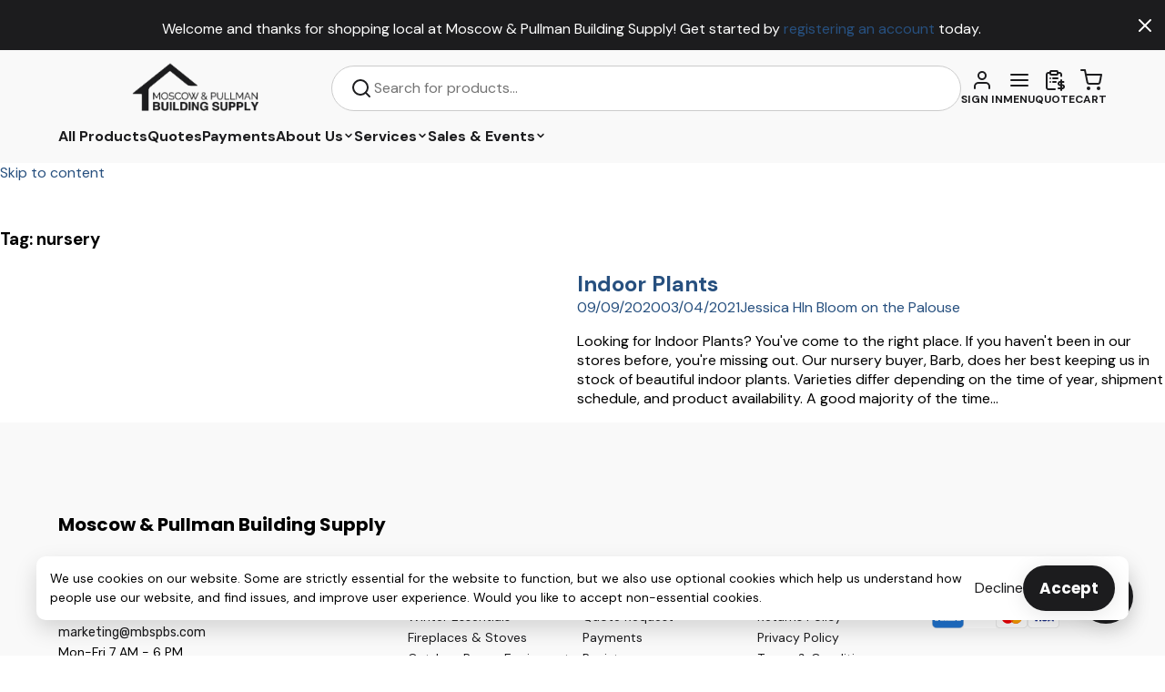

--- FILE ---
content_type: text/html; charset=utf-8
request_url: https://mbspbs.com/tag/nursery/
body_size: 103351
content:
<!DOCTYPE html>
<html lang="en">
  <head>
    <meta charset="UTF-8" />
    
    <meta
      name="viewport"
      content="height=device-height,
                 width=device-width,
                 initial-scale=1.0,
                 target-densitydpi=device-dpi"
    />
    
    <meta http-equiv="X-UA-Compatible" content="ie=edge" />
    
    <link href="https://fonts.googleapis.com/css2?family=DM+Sans:ital,opsz,wght@0,9..40,100..1000;1,9..40,100..1000&family=Poppins:ital,wght@0,400;0,500;0,700;1,400;1,500;1,700&family=Rubik:ital,wght@0,300..900;1,300..900&family=Roboto+Slab:wght@700&family=Roboto:wght@400;500;700&display=swap" rel="stylesheet">
    <script src="https://ajax.googleapis.com/ajax/libs/jquery/3.6.4/jquery.min.js"></script>
    

    <script>
      window.tbx = window.tbx || {};
      window.tbx.jQuery = jQuery;
      if (window.location.pathname.startsWith('/p/')) {
        window.prerenderReady = false; // Programatically control if product page
      }
      window.recaptchaOptions = { enterprise: true };
    </script>
    <script
      data-ad-client="ca-pub-1203543685329715"
      async
      src="https://pagead2.googlesyndication.com/pagead/js/adsbygoogle.js"
    ></script>
    <script async src="https://cdn.tryretool.com/embed.js"></script>
    <link rel="preconnect" href="https://fonts.googleapis.com">
    <link rel="preconnect" href="https://fonts.gstatic.com" crossorigin>
    <script src="https://cdnjs.cloudflare.com/ajax/libs/babel-polyfill/6.26.0/polyfill.min.js"></script>
<!-- Google Consent Mode -->
<script>
  window.dataLayer = window.dataLayer || [];
  function gtag(){dataLayer.push(arguments);}
  var storedConsent = localStorage.getItem('cookieConsentStatus');
  var consentValue = storedConsent === 'accepted' ? 'granted' : 'denied';
  gtag('consent', 'default', {
    'ad_storage': consentValue,
    'ad_user_data': consentValue,
    'ad_personalization': consentValue,
    'analytics_storage': consentValue,
    'wait_for_update': 500
  });

  // Function to update consent (called from PixelUtils)
  window.updateGtagConsent = function(granted) {
    var value = granted ? 'granted' : 'denied';
    gtag('consent', 'update', {
      'ad_storage': value,
      'ad_user_data': value,
      'ad_personalization': value,
      'analytics_storage': value
    });
  };
</script>
<!-- End Google Consent Mode -->

  <!-- Google Tag Manager -->
  <script>
    dataLayer.push({ 'gtm.start': new Date().getTime(), event: 'gtm.js' });
    (function(d, s, id) {
      var f = d.getElementsByTagName(s)[0], j = d.createElement(s);
      j.async = true;
      j.src = 'https://www.googletagmanager.com/gtm.js?id=' + id;
      f.parentNode.insertBefore(j, f);
    })(document, 'script', 'GTM-PGKRQ48');
  </script>
  <!-- End Google Tag Manager -->


  <script type="text/javascript">window.initialData = {"self":{"id":"9d96de15-2243-4092-a47e-166ae61fe131","firstName":"Web Crawler","lastName":"mbspbs","email":"5217e7ec-d577-460b-9260-cf79b61a6288-web-crawler@toolbx.com","phoneNumber":"0000000000","status":"GUEST","isSubscribedToMarketing":false,"isSubscribedToSMSMessages":false,"companyMemberships":[],"preferences":{"preferredJobsiteId":null,"preferredPaymentId":null},"selectedBranchId":"0f412d86-57c1-4e7c-a329-9e36436717da","allowedBranchIds":["0f412d86-57c1-4e7c-a329-9e36436717da"],"isEcommerceUser":true,"contact":{"id":"6802a1d4-5740-4274-a3cc-0ee1e2abef35","attachedUserRoles":[],"company":{"id":"fc2c035f-0e49-43f9-9698-a57a71c1ccf7","name":"Web Crawler for Moscow & Pullman Building Supply","companyType":"builderPortal","builderType":null,"contractorLicenseNumber":null,"isNameAutoGenerated":false,"headBuyerEmail":null,"billingContactPhoneNumber":"","accountNumber":null,"isEnrolledInAutopay":false,"preferredCreditCard":null,"preferredACHCard":null,"preferredJobsite":null,"isDeliveryForPartnerSupported":true,"erpMetadata":null,"verificationStatus":"UNVERIFIED","utm":null,"hasInstallmentPlans":false,"hasAutoPayPlans":false,"hasPromiseToPay":false,"isPaperStatementOptedOut":false}}},"ecommerceConfig":{"id":"5217e7ec-d577-460b-9260-cf79b61a6288","name":"mbspbs","hostname":"mbspbs.com","isHostnameRedirectTemporary":null,"displayName":"Moscow & Pullman Building Supply","supplierName":"Moscow & Pullman Building Supply","supplierUrl":"mbspbs.com","supplierInfo":"","supplierId":"c7c35005-6d22-4fc3-bc80-9b24497015da","brandColor":"#1C1C1E","secondaryBrandColor":"#FFFFFF","isActive":true,"isDeliveryOnlySupported":false,"isBuyAndDeliverySupported":true,"isOnAccountSupported":true,"isPaymentPortalSupported":true,"isCustomerAdminSupported":true,"isQuoteRequestSupported":true,"isProductSearchSuggestionsEnabled":true,"isMultiStoreSupported":true,"isInvoicePortalSupported":true,"isTieredPricingSupported":true,"isStatementPortalSupported":true,"isStorefrontSupported":true,"isProductInformationManagerSupported":true,"isAdyenEnabled":true,"onAccountRequiredCheckoutFields":[],"paymentPortalMaximumAmount":null,"isCustomerLoyaltySupported":false,"languages":["EN"],"defaultUserRoles":[{"type":"USER","permissions":["TRANSACTION_DOCUMENTS_VIEW","CREDIT_NOTES_VIEW","INVOICES_VIEW","STATEMENTS_VIEW","PROJECTS_VIEW","BUILDER_USER_MANAGEMENT","STOREFRONT","ORDERS_CREATE","QUOTES_CREATE","PAYMENTS_CREATE","PAYMENTS_VIEW","ORDERS_VIEW","QUOTES_VIEW","TRANSACTION_DOCUMENTS_VIEW","CREDIT_NOTES_VIEW","INVOICES_VIEW","STATEMENTS_VIEW","PROJECTS_VIEW"]}],"pickupStore":{"id":"0f412d86-57c1-4e7c-a329-9e36436717da","name":"Moscow & Pullman Building Supply","faxNumber":null,"googlePlacesId":"ChIJJ7ZOUNeJn1QRUfFvzpE6_ws","imageUrl":"https://toolbx-order-images.s3.amazonaws.com/039301f7-a4b3-4bba-8693-81dafd6602ac.png","phone":"(208) 882-4716","storeEmail":"marketing@mbspbs.com","chatPhoneNumber":"+12088824716","address":{"id":"ff2e70cd-ed1a-467b-aeff-e01df5234991","city":"Moscow","country":"United States","latitude":46.74229529999999,"longitude":-116.9996951,"postalCode":"83843","province":"ID","street":"760 North Main Street"},"displayAddress":null,"storeHours":[{"open":{"day":"MONDAY","hour":7,"minute":0},"close":{"day":"MONDAY","hour":18,"minute":0}},{"open":{"day":"TUESDAY","hour":7,"minute":0},"close":{"day":"TUESDAY","hour":18,"minute":0}},{"open":{"day":"WEDNESDAY","hour":7,"minute":0},"close":{"day":"WEDNESDAY","hour":18,"minute":0}},{"open":{"day":"THURSDAY","hour":7,"minute":0},"close":{"day":"THURSDAY","hour":18,"minute":0}},{"open":{"day":"FRIDAY","hour":7,"minute":0},"close":{"day":"FRIDAY","hour":18,"minute":0}},{"open":{"day":"SATURDAY","hour":8,"minute":0},"close":{"day":"SATURDAY","hour":18,"minute":0}},{"open":{"day":"SUNDAY","hour":9,"minute":0},"close":{"day":"SUNDAY","hour":17,"minute":0}}]},"serviceArea":{"boundary":[{"latitude":39.23730570361386,"longitude":-78.31809997558592},{"latitude":39.08290569500107,"longitude":-78.32359313964844},{"latitude":39.08157318752408,"longitude":-78.03760528564452},{"latitude":39.23757161784572,"longitude":-78.035888671875},{"latitude":39.23730570361386,"longitude":-78.31809997558592}]},"supplierStores":[{"id":"0f412d86-57c1-4e7c-a329-9e36436717da","name":"Moscow & Pullman Building Supply","faxNumber":null,"googlePlacesId":"ChIJJ7ZOUNeJn1QRUfFvzpE6_ws","imageUrl":"https://toolbx-order-images.s3.amazonaws.com/039301f7-a4b3-4bba-8693-81dafd6602ac.png","phone":"(208) 882-4716","storeEmail":"marketing@mbspbs.com","chatPhoneNumber":"+12088824716","address":{"id":"ff2e70cd-ed1a-467b-aeff-e01df5234991","city":"Moscow","country":"United States","latitude":46.74229529999999,"longitude":-116.9996951,"postalCode":"83843","province":"ID","street":"760 North Main Street"},"displayAddress":null,"storeHours":[{"open":{"day":"MONDAY","hour":7,"minute":0},"close":{"day":"MONDAY","hour":18,"minute":0}},{"open":{"day":"TUESDAY","hour":7,"minute":0},"close":{"day":"TUESDAY","hour":18,"minute":0}},{"open":{"day":"WEDNESDAY","hour":7,"minute":0},"close":{"day":"WEDNESDAY","hour":18,"minute":0}},{"open":{"day":"THURSDAY","hour":7,"minute":0},"close":{"day":"THURSDAY","hour":18,"minute":0}},{"open":{"day":"FRIDAY","hour":7,"minute":0},"close":{"day":"FRIDAY","hour":18,"minute":0}},{"open":{"day":"SATURDAY","hour":8,"minute":0},"close":{"day":"SATURDAY","hour":18,"minute":0}},{"open":{"day":"SUNDAY","hour":9,"minute":0},"close":{"day":"SUNDAY","hour":17,"minute":0}}]}],"ecommerceWebsite":{"id":"d0d084dd-9976-48c0-a1e1-c69882d00621","favicon":"https://toolbx-order-images.s3.amazonaws.com/7dc64f21-829d-4202-ac88-4d21c062998e.png","htmlHead":null,"heroBackgroundImage":"https://toolbx-ecommerce.s3.amazonaws.com/moscowPullman/Content/_MG_0670_HDR.jpg","shouldDisplayHomeBanner":true,"shouldDisplayHomePopularProducts":true,"shouldDisplayHomeUVP":true,"homeBannerTitle":"Locally Owned Since 1958!","homeBannerDescription":"We carry a wide assortment of products to fit the needs of our community. We're here to help with whatever you need & ready to provide top-notch customer service when you need it most!","homeBannerButtonText":"Get a quote today!","homeBannerButtonUrl":"/quotes","promoBannerMarkdown":null,"promoBannerHtmlContent":null,"returnsPolicyMarkdown":"**Return Window:**  \nIf you are not completely satisfied with a product you purchased, please return the item within ninety (90) days of the purchase date for a full refund. If you purchase a product from us that fails to live up to the standards as described in its warranty, then please bring it back for a full refund or replacement.\n\n**Receipt:**  \nA receipt is required for all returns unless purchases are made on an active charge or rewards account. Refunds are issued to the original payment method, or as store credit at the lowest advertised price if no proof is available.\n\n**Condition of Merchandise:**  \nItems must be returned in like-new condition and complete with the manufacturer’s packaging. If merchandise is damaged at the time of purchase, return it promptly with the receipt.\n\n**Exceptions to policy, as stated above:**\n\n\n - **Special Order Items:** Refer to the specific Special Order policy below.\n -   **Live Plants:** We will accept live plant returns within 24 hours of purchase if properly cared for & watered. Excludes annuals, baskets, indoor plants & vegetables.\n -   **Non-Returnable Items:** All sales are final on gift cards, cut-to-length & clearance items.\n\nPlease note that this policy is subject to change.\n\n## **Plant Return Policy**\n\nWe will accept live plant returns within 24 hours of purchase if properly cared for & watered. Excludes annuals, baskets, & vegetables. Thank you for understanding.\n\n## **Warranty Issues**\n\n**Assistance with Warranty:**  \nIf you encounter any warranty issues, our team is here to assist you to the best of our abilities. While we cannot guarantee specific outcomes from vendors, we are committed to supporting you throughout the process.\n\n**Receipt Requirements:**  \nHaving your original receipt can streamline the warranty process. In cases where the receipt is unavailable, we may be able to reprint it if the purchase was made on a charge account or rewards account.\n\n**Commitment to Resolution:**  \nWe are dedicated to resolving any warranty concerns swiftly and effectively.\n\nFor any questions or further assistance with warranty issues, please contact our customer support team.\n\n  \n\n## **Special Order Return Policy**\n\n**Approval Needed:**  \nReturns of special order items require prior approval from our customer support team.\n\n**Supplier Consent:**  \nReturns must also be approved by the item's manufacturer or supplier.\n\n**Fees:**  \nReturning special order items may involve restocking and freight charges, which vary based on the item and circumstances.\n\n**Condition of Merchandise:**  \nItems should be returned in their original, unopened condition with all packaging. Used, altered, or damaged items may not be returnable.\n\n**Timing:**  \nPrompt initiation of returns is advised to comply with any manufacturer-specific deadlines.\n\n**Refunds or Replacements:**  \nOutcomes of approved returns, whether refunds, replacements, or store credit, are determined by the supplier's policies.\n\n**Communication:**  \nOur customer support will keep you updated throughout the return process.\n\nThis policy is subject to change. Please check with our customer support for the most current details before proceeding with a return of a special order item.\n\n  \n\n## **Returns of Unclaimed Special Orders Policy**\n\n - **Notification and Collection:** We notify you promptly when your special order arrives. Please ensure your contact details are up-to-date and follow the provided pickup instructions, including location and hours.\n  -   **Exceptional Circumstances:** If unforeseen issues prevent timely pickup, contact our sales team. We may consider extending the pickup period on a case-by-case basis.\n   -   **Return and Restocking Fee:** Unclaimed special orders will be returned to our supplier if not collected within 14 days from the notification. A restocking fee of the product’s purchase price and freight charges will apply.\n\nFor questions or more information, please contact our customer support team.","shippingPolicyMarkdown":null,"privacyPolicyMarkdown":"\nThis Privacy Policy describes how your personal information is collected, used, and shared when you visit or make a purchase from mbspbs.com (the “Site”).\n\n### PERSONAL INFORMATION WE COLLECT\n\nWhen you visit the Site, we automatically collect certain information about your device, including information about your web browser, IP address, time zone, and some of the cookies that are installed on your device. Additionally, as you browse the Site, we collect information about the individual web pages or products that you view, what websites or search terms referred you to the Site, and information about how you interact with the Site. We refer to this automatically-collected information as “Device Information.\n\n”### We collect Device Information using the following technologies:\n\n- “Cookies” are data files that are placed on your device or computer and often include an anonymous unique identifier. For more information about cookies, and how to disable cookies, visit http://www.allaboutcookies.org.\n\n- “Log files” track actions occurring on the Site, and collect data including your IP address, browser type, Internet service provider, referring/exit pages, and date/time stamps.\n\n- “Web beacons,” “tags,” and “pixels” are electronic files used to record information about how you browse the Site. \n\nAdditionally when you make a purchase or attempt to make a purchase through the Site, we collect certain information from you, including your name, billing address, shipping address, payment information (including credit card numbers, email address, and phone number.  We refer to this information as “Order Information.”\n\nWhen we talk about “Personal Information” in this Privacy Policy, we are talking both about Device Information and Order Information.\n\n### HOW DO WE USE YOUR PERSONAL INFORMATION?\n\nWe use the Order Information that we collect generally to fulfill any orders placed through the Site (including processing your payment information, arranging for shipping, and providing you with invoices and/or order confirmations).  Additionally, we use this Order Information to:Communicate with you;Screen our orders for potential risk or fraud; andWhen in line with the preferences you have shared with us, provide you with information or advertising relating to our products or services.\n\nWe use the Device Information that we collect to help us screen for potential risk and fraud (in particular, your IP address), and more generally to improve and optimize our Site (for example, by generating analytics about how our customers browse and interact with the Site, and to assess the success of our marketing and advertising campaigns).\n\n### SHARING YOUR PERSONAL INFORMATION\n\nWe also use Google Analytics to help us understand how our customers use the Site--you can read more about how Google uses your Personal Information here:  https://www.google.com/intl/en/policies/privacy/. You can also opt-out of Google Analytics here:  https://tools.google.com/dlpage/gaoptout.\n\nFinally, we may also share your Personal Information to comply with applicable laws and regulations, to respond to a subpoena, search warrant or other lawful request for information we receive, or to otherwise protect our rights.\n\nAs described above, we use your Personal Information to provide you with targeted advertisements or marketing communications we believe may be of interest to you.  For more information about how targeted advertising works, you can visit the Network Advertising Initiative’s (“NAI”) educational page at http://www.networkadvertising.org/understanding-online-advertising/how-does-it-work.\n\nYou can opt out of targeted advertising by:\n\nFACEBOOK - https://www.facebook.com/settings/?tab=ads\n\nGOOGLE - https://www.google.com/settings/ads/anonymous\n\nAdditionally, you can opt out of some of these services by visiting the Digital Advertising Alliance’s opt-out portal at:  http://optout.aboutads.info/.\n\nDO NOT TRACK Please note that we do not alter our Site’s data collection and use practices when we see a Do Not Track signal from your browser.\n\nDATA RETENTION When you place an order through the Site, we will maintain your Order Information for our records unless and until you ask us to delete this information.\n\nCHANGES We may update this privacy policy from time to time in order to reflect, for example, changes to our practices or for other operational, legal or regulatory reasons.\n\nCONTACT USFor more information about our privacy practices, if you have questions, or if you would like to make a complaint, please contact us by phone at 208.882.4716 or by mail using the details provided below: \n\n760 N. Main St,Moscow, ID 83843","termsAndConditionsMarkdown":"\n### OVERVIEW\n\nThis website is operated by Moscow and Pullman Building Supply. Throughout the site, the terms “we”, “us” and “our” refer to Moscow and Pullman Building Supply. Moscow and Pullman Building Supply offers this website, including all information, tools and Services available from this site to you, the user, conditioned upon your acceptance of all terms, conditions, policies and notices stated here.\n\nBy visiting our site and/ or purchasing something from us, you engage in our “Service” and agree to be bound by the following terms and conditions (“Terms of Service”, “Terms”), including those additional terms and conditions and policies referenced herein and/or available by hyperlink. These Terms of Service apply  to all users of the site, including without limitation users who are browsers, vendors, customers, merchants, and/ or contributors of content. Please read these Terms of Service carefully before accessing or using our website. By accessing or using any part of the site, you agree to be bound by these Terms of Service. If you do not agree to all the terms and conditions of this agreement, then you may not access the website or use any Services. If these Terms of Service are considered an offer, acceptance is expressly limited to these Terms of Service.\n\nAny new features or tools which are added to the current store shall also be subject to the Terms of Service. You can review the most current version of the Terms of Service at any time on this page. We reserve the right to update, change or replace any part of these Terms of Service by posting updates and/or changes to our website. It is your responsibility to check this page periodically for changes. Your continued use of or access to the website following the posting of any changes constitutes acceptance of those changes.Our store is hosted on TOOLBX Inc. They provide us with the online e-commerce platform that allows us to sell our products and Services to you.\n\n### SECTION 1 - ONLINE STORE TERMS\n\nBy agreeing to these Terms of Service, you represent that you are at least the age of majority in your state or province of residence, or that you are the age of majority in your state or province of residence and you have given us your consent to allow any of your minor dependents to use this site.\n\nYou may not use our products for any illegal or unauthorized purpose nor may you, in the use of the Service, violate any laws in your jurisdiction (including but not limited to copyright laws).\n\nYou must not transmit any worms or viruses or any code of a destructive nature.\n\nA breach or violation of any of the Terms will result in an immediate termination of your Services.\n\n### SECTION 2 - GENERAL CONDITIONS\n\nWe reserve the right to refuse service to anyone for any reason at any time.\n\nYou understand that your content (not including credit card information), may be transferred unencrypted and involve (a) transmissions over various networks; and (b) changes to conform and adapt to technical requirements of connecting networks or devices. Credit card information is always encrypted during transfer over networks.\n\nYou agree not to reproduce, duplicate, copy, sell, resell or exploit any portion of the Service, use of the Service, or access to the Service or any contact on the website through which the service is provided, without express written permission by us.\n\nThe headings used in this agreement are included for convenience only and will not limit or otherwise affect these Terms.\n\n### SECTION 3 - ACCURACY, COMPLETENESS AND TIMELINESS OF INFORMATION\n\nWe are not responsible if information made available on this site is not accurate, complete or current. The material on this site is provided for general information only and should not be relied upon or used as the sole basis for making decisions without consulting primary, more accurate, more complete or more timely sources of information. Any reliance on the material on this site is at your own risk.\n\nThis site may contain certain historical information. Historical information, necessarily, is not current and is provided for your reference only. We reserve the right to modify the contents of this site at any time, but we have no obligation to update any information on our site. You agree that it is your responsibility to monitor changes to our site.\n\n### SECTION 4 - MODIFICATIONS TO THE SERVICE AND PRICES\n\nPrices for our products are subject to change without notice.\n\nWe reserve the right at any time to modify or discontinue the Service (or any part or content thereof) without notice at any time.\n\nWe shall not be liable to you or to any third-party for any modification, price change, suspension or discontinuance of the Service.\n\n### SECTION 5 - PRODUCTS OR SERVICES (if applicable)\n\nCertain products or Services may be available exclusively online through the website. These products or Services may have limited quantities and are subject to return or exchange only according to our Return Policy. \n\nTo view our Return Policy, please visit [this page](https://mbspbs.com/returns-policy).\n\nWe have made every effort to display as accurately as possible the colors and images of our products that appear at the store. We cannot guarantee that your computer monitor's display of any color will be accurate.We reserve the right, but are not obligated, to limit the sales of our products or Services to any person, geographic region or jurisdiction. We may exercise this right on a case-by-case basis. We reserve the right to limit the quantities of any products or Services that we offer. All descriptions of products or product pricing are subject to change at anytime without notice, at the sole discretion of us. We reserve the right to discontinue any product at any time. Any offer for any product or service made on this site is void where prohibited.\n\nWe do not warrant that the quality of any products, Services, information, or other material purchased or obtained by you will meet your expectations, or that any errors in the Service will be corrected.\n\n### SECTION 6 - ACCURACY OF BILLING AND ACCOUNT INFORMATION\n\nWe reserve the right to refuse any order you place with us. We may, in our sole discretion, limit or cancel quantities purchased per person, per household or per order. These restrictions may include orders placed by or under the same customer account, the same credit card, and/or orders that use the same billing and/or shipping address. In the event that we make a change to or cancel an order, we may attempt to notify you by contacting the e-mail and/or billing address/phone number provided at the time the order was made. We reserve the right to limit or prohibit orders that, in our sole judgment, appear to be placed by dealers, resellers or distributors.You agree to provide current, complete and accurate purchase and account information for all purchases made at our store. You agree to promptly update your account and other information, including your email address and credit card numbers and expiration dates, so that we can complete your transactions and contact you as needed.\n\nFor more detail, please review our Returns Policy.\n\n### SECTION 7 - OPTIONAL TOOLS\n\nWe may provide you with access to third-party tools over which we neither monitor nor have any control nor input.\n\nYou acknowledge and agree that we provide access to such tools ”as is” and “as available” without any warranties, representations or conditions of any kind and without any endorsement. We shall have no liability whatsoever arising from or relating to your use of optional third-party tools.\n\nAny use by you of the optional tools offered through the site is entirely at your own risk and discretion and you should ensure that you are familiar with and approve of the terms on which tools are provided by the relevant third-party provider(s).\n\nWe may also, in the future, offer new Services and/or features through the website (including, the release of new tools and resources). Such new features and/or Services shall also be subject to these Terms of Service.\n\n### SECTION 8 - THIRD-PARTY LINKS\n\nCertain content, products and Services available via our Service may include materials from third-parties.\n\nThird-party links on this site may direct you to third-party websites that are not affiliated with us. We are not responsible for examining or evaluating the content or accuracy and we do not warrant and will not have any liability or responsibility for any third-party materials or websites, or for any other materials, products, or Services of third-parties.\n\nWe are not liable for any harm or damages related to the purchase or use of goods, Services, resources, content, or any other transactions made in connection with any third-party websites. Please review carefully the third-party's policies and practices and make sure you understand them before you engage in any transaction. Complaints, claims, concerns, or questions regarding third-party products should be directed to the third-party.\n\n### SECTION 9 - USER COMMENTS, FEEDBACK AND OTHER SUBMISSIONS\n\nIf, at our request, you send certain specific submissions (for example contest entries) or without a request from us you send creative ideas, suggestions, proposals, plans, or other materials, whether online, by email, by postal mail, or otherwise (collectively, 'comments'), you agree that we may, at any time, without restriction, edit, copy, publish, distribute, translate and otherwise use in any medium any comments that you forward to us. We are and shall be under no obligation (1) to maintain any comments in confidence; (2) to pay compensation for any comments; or (3) to respond to any comments.We may, but have no obligation to, monitor, edit or remove content that we determine in our sole discretion to be unlawful, offensive, threatening, libelous, defamatory, pornographic, obscene or otherwise objectionable or violates any party’s intellectual property or these Terms of Service.You agree that your comments will not violate any right of any third-party, including copyright, trademark, privacy, personality or other personal or proprietary right. You further agree that your comments will not contain libelous or otherwise unlawful, abusive or obscene material, or contain any computer virus or other malware that could in any way affect the operation of the Service or any related website. You may not use a false e-mail address, pretend to be someone other than yourself, or otherwise mislead us or third-parties as to the origin of any comments. You are solely responsible for any comments you make and their accuracy. We take no responsibility and assume no liability for any comments posted by you or any third-party.\n\n### SECTION 10 - PERSONAL INFORMATION\n\nYour submission of personal information through the store is governed by our Privacy Policy. To view our Privacy Policy, please see [this page](https://mbspbs.com/privacy-policy).\n\n### SECTION 11 - ERRORS, INACCURACIES AND OMISSIONS\n\nOccasionally there may be information on our site or in the Service that contains typographical errors, inaccuracies or omissions that may relate to product descriptions, pricing, promotions, offers, product shipping charges, transit times and availability. We reserve the right to correct any errors, inaccuracies or omissions, and to change or update information or cancel orders if any information in the Service or on any related website is inaccurate at any time without prior notice (including after you have submitted your order).\n\nWe undertake no obligation to update, amend or clarify information in the Service or on any related website, including without limitation, pricing information, except as required by law. No specified update or refresh date applied in the Service or on any related website, should be taken to indicate that all information in the Service or on any related website has been modified or updated.\n\n### SECTION 12 - PROHIBITED USES\n\nIn addition to other prohibitions as set forth in the Terms of Service, you are prohibited from using the site or its content:(a) for any unlawful purpose; (b) to solicit others to perform or participate in any unlawful acts; (c) to violate any international, federal, provincial or state regulations, rules, laws, or local ordinances; (d) to infringe upon or violate our intellectual property rights or the intellectual property rights of others; (e) to harass, abuse, insult, harm, defame, slander, disparage, intimidate, or discriminate based on gender, sexual orientation, religion, ethnicity, race, age, national origin, or disability; (f) to submit false or misleading information;(g) to upload or transmit viruses or any other type of malicious code that will or may be used in any way that will affect the functionality or operation of the Service or of any related website, other websites, or the Internet; (h) to collect or track the personal information of others; (i) to spam, phish, pharm, pretext, spider, crawl, or scrape; (j) for any obscene or immoral purpose; or (k) to interfere with or circumvent the security features of the Service or any related website, other websites, or the Internet. We reserve the right to terminate your use of the Service or any related website for violating any of the prohibited uses.\n\n### SECTION 13 - DISCLAIMER OF WARRANTIES; LIMITATION OF LIABILITY\n\nWe do not guarantee, represent or warrant that your use of our service will be uninterrupted, timely, secure or error-free.\n\nWe do not warrant that the results that may be obtained from the use of the service will be accurate or reliable.\n\nYou agree that from time to time we may remove the service for indefinite periods of time or cancel the service at any time, without notice to you.You expressly agree that your use of, or inability to use, the service is at your sole risk. The service and all products and Services delivered to you through the service are (except as expressly stated by us) provided 'as is' and 'as available' for your use, without any representation, warranties or conditions of any kind, either express or implied, including all implied warranties or conditions of merchantability, merchantable quality, fitness for a particular purpose, durability, title, and non-infringement.In no case shall Moscow and Pullman Building Supply, our directors, officers, employees, affiliates, agents, contractors, interns, suppliers, service providers or licensors be liable for any injury, loss, claim, or any direct, indirect, incidental, punitive, special, or consequential damages of any kind, including, without limitation lost profits, lost revenue, lost savings, loss of data, replacement costs, or any similar damages, whether based in contract, tort (including negligence), strict liability or otherwise, arising from your use of any of the service or any products procured using the service, or for any other claim related in any way to your use of the service or any product, including, but not limited to, any errors or omissions in any content, or any loss or damage of any kind incurred as a result of the use of the service or any content (or product) posted, transmitted, or otherwise made available via the service, even if advised of their possibility.Because some states or jurisdictions do not allow the exclusion or the limitation of liability for consequential or incidental damages, in such states or jurisdictions, our liability shall be limited to the maximum extent permitted by law.\n\n### SECTION 14 - INDEMNIFICATION\n\nYou agree to indemnify, defend and hold harmless Moscow and Pullman Building Supply and our parent, subsidiaries, affiliates, partners, officers, directors, agents, contractors, licensors, service providers, subcontractors, suppliers, interns and employees, harmless from any claim or demand, including reasonable attorneys’ fees, made by any third-party due to or arising out of your breach of these Terms of Service or the documents they incorporate by reference, or your violation of any law or the rights of a third-party.\n\n### SECTION 15 - SEVERABILITY\n\nIn the event that any provision of these Terms of Service is determined to be unlawful, void or unenforceable, such provision shall nonetheless be enforceable to the fullest extent permitted by applicable law, and the unenforceable portion shall be deemed to be severed from these Terms of Service, such determination shall not affect the validity and enforceability of any other remaining provisions.\n\n### SECTION 16 - TERMINATION\n\nThe obligations and liabilities of the parties incurred prior to the termination date shall survive the termination of this agreement for all purposes.\n\nThese Terms of Service are effective unless and until terminated by either you or us. You may terminate these Terms of Service at any time by notifying us that you no longer wish to use our Services, or when you cease using our site.If in our sole judgment you fail, or we suspect that you have failed, to comply with any term or provision of these Terms of Service, we also may terminate this agreement at any time without notice and you will remain liable for all amounts due up to and including the date of termination; and/or accordingly may deny you access to our Services (or any part thereof).\n\n### SECTION 17 - ENTIRE AGREEMENT\n\nThe failure of us to exercise or enforce any right or provision of these Terms of Service shall not constitute a waiver of such right or provision.\n\nThese Terms of Service and any policies or operating rules posted by us on this site or in respect to The Service constitutes the entire agreement and understanding between you and us and govern your use of the Service, superseding any prior or contemporaneous agreements, communications and proposals, whether oral or written, between you and us (including, but not limited to, any prior versions of the Terms of Service). Any ambiguities in the interpretation of these Terms of Service shall not be construed against the drafting party.\n\n### SECTION 18 - GOVERNING LAW\n\nThese Terms of Service and any separate agreements whereby we provide you Services shall be governed by and construed in accordance with the laws of Canada..\n\n### SECTION 19 - CHANGES TO TERMS OF SERVICE\n\nYou can review the most current version of the Terms of Service at any time at this page.\n\nWe reserve the right, at our sole discretion, to update, change or replace any part of these Terms of Service by posting updates and changes to our website. It is your responsibility to check our website periodically for changes. Your continued use of or access to our website or the Service following the posting of any changes to these Terms of Service constitutes acceptance of those changes.\n\n### SECTION 20 - CONTACT INFORMATION\n\nQuestions about the Terms of Service should be sent to us at:\n\n760 N. Main St, Moscow, ID 83843\n\n208.882.4716","hasAboutPage":false,"hasContactPage":true,"isHomePageHtmlContent":false,"shouldDisplayAboutBanner":true,"shouldDisplayAboutLocation":true,"shouldDisplayAboutUVP":true,"aboutPageBannerImage":"https://toolbx-ecommerce.s3.amazonaws.com/moscowPullman/Content/home.png","aboutPageBannerTitle":"Moscow & Pullman Building Supply","aboutPageBannerText":"The MBS and PBS staff is proud to work for, and to be a part of, a long-term locally owned business","aboutPageBodyTitle":null,"aboutPageBodyText":null,"shouldDisplayContactLocation":true,"shouldDisplayContactUVP":true,"bigRegistrationImage":null,"smallRegistrationImage":null,"shouldDisplayMessageWidget":true,"eNewsLetterLink":"https://share.hsforms.com/1s069lDA_T9qEtonhvd75mQs2tup?__hstc=6116844.b1286067a96667bfd88ffbb90e6b44a7.1725637287342.1753377335530.1753386184473.418&__hssc=6116844.4.1753386184473&__hsfp=532530906","customerPricingLabel":"Pro Pricing","accountBrandImages":[],"socialMediaLinks":[{"type":"Facebook","url":"https://www.facebook.com/mbspbs","rank":1},{"type":"Twitter","url":"https://twitter.com/mbspbs","rank":2},{"type":"Instagram","url":"https://www.instagram.com/mbspbs/","rank":3},{"type":"Linkedin","url":"https://www.linkedin.com/company/moscow-&-pullman-building-supply/","rank":4},{"type":"Pinterest","url":"https://www.pinterest.ca/mbspbs/","rank":5}],"homePageBannerHtmlContent":{"headHtml":null,"bodyHtml":null,"deferredHeadTagsHtml":null},"homePageHtmlContent":{"headHtml":null,"bodyHtml":null,"deferredHeadTagsHtml":null},"homePageHtmlContentB":{"headHtml":null,"bodyHtml":null,"deferredHeadTagsHtml":null},"homePageHtmlContentC":{"headHtml":null,"bodyHtml":null,"deferredHeadTagsHtml":null},"aboveFooterHtmlContent":{"headHtml":null,"bodyHtml":null,"deferredHeadTagsHtml":null},"footerHtmlContent":{"headHtml":null,"bodyHtml":null,"deferredHeadTagsHtml":null},"contentPages":[],"navHeaderLinks":[{"title":"About Us","link":"/about","dropdownLinks":[{"title":"Careers","link":"/about/career-opportunities"},{"title":"Community","link":"/about/community-involvement"},{"title":"Ownership","link":"/ownership"},{"title":"Virtual Tour","link":"/virtual-tour"},{"title":"FAQs","link":"/about/faqs"},{"title":"Contact Us","link":"/contact"}]},{"title":"Services","link":"/services","dropdownLinks":[{"title":"Welcome","link":"/about/welcome/"},{"title":"Accounting","link":"/services/accounting"},{"title":"Delivery","link":"/delivery"},{"title":"Installation","link":"/services/installation"},{"title":"Loyalty Rewards","link":"/services/loyalty-rewards"},{"title":"Ready To Order","link":"/ready-to-order"},{"title":"Rentals","link":"/services/rental/"},{"title":"Home Design Center","link":"/departments/design-center/"}]},{"title":"Sales & Events","link":"/sales-events","dropdownLinks":[{"title":"Current Promos","link":"/current-promos"},{"title":"Event Calendar","link":"/events"},{"title":"Local Ad","link":"/sales-events/localad"}]}],"surchargeFeeLabel":null,"jobTagLabel":"JOB","hasPublishedList":false},"relatedEcommerceConfigs":[],"paymentServiceConfig":{"checkout":{"creditCard":{"isEnabledForCashCustomers":true,"isEnabledForCreditCustomers":true},"onAccount":{"isEnabledForCashCustomers":false,"isEnabledForCreditCustomers":true}},"paymentSubmission":{"creditCard":{"isEnabledForCashCustomers":true,"isEnabledForCreditCustomers":true},"ach":{"isEnabledForCashCustomers":false,"isEnabledForCreditCustomers":true},"paymentRequest":{"creditCard":{"isEnabledForCashCustomers":true,"isEnabledForCreditCustomers":true},"ach":{"isEnabledForCashCustomers":false,"isEnabledForCreditCustomers":false},"orderDeposit":{"isCreditCardEnabled":true,"isAchEnabled":false},"accountsReceivable":{"isCreditCardEnabled":true,"isAchEnabled":true}}}},"customProductRequestConfig":{"isEnabledForCashCustomers":true,"isEnabledForCreditCustomers":true},"creditCardSurchargeConfig":{"orders":{"default":{"isEnabled":false,"flatSurcharge":0,"percentSurcharge":0.02}},"payments":{"default":{"isEnabled":true,"flatSurcharge":0,"percentSurcharge":0.02}}},"chatConfigs":[{"id":"cd3ff974-66af-4ce4-a4fe-ccb68a0275bc","name":"Moscow & Pullman Building Supply","phoneNumber":"+12088824716"}],"hasVendorConfigs":false},"experiments":["PaymentRequestV2AccountNumberValidation","PaymentRequestV2OrderNumberValidation","MultiAchInfo","SavedProductListsExperiment","HomeDepotIsAtBottom","supplierDirect3","supplierDirectHideToolbxSelect","streamlineOnboardingABExperiment","TopLevelSearchExperiment","DeeplinkInviteCrew","ProSubscriptionUI","CatalogManagerExperiment","siteToSiteTypesMobile","SearchSuggestions","DealerPushNotifications","siteToSiteTypes","MultistoreV1","PrepopulatedSavedLists","customProductNameMatching","supplierDefaultAddress","ProSubscriptionWeb","customProductBySku","TOOLBX Quotes","materialSourcingQuantities","siteToSiteMaterialLength","OrderPaymentFailureExperiment","New3DSecureRules","editProfileExperiment","ProSubscriptionBanner","GflBinsExperiment","PromoCodeBanner","BinsManagementExperiment","ecommThemeOne","EcommSignIn","ThemeOneCheckout","SupplierMarketplaceBrenloECommerce","SupplierMarketplaceNewCanadiansLumberECommerce","SupplierMarketplaceDowntownLumberECommerce","DealerNotificationBadges","Quotes_v2","ShopDirectUpdateNovember2022","SupplierMarketplaceAuroraHomeHardwareBuildingCentreECommerce","SupplierMarketplaceStittsvilleHomeHardwareBuildingCentreECommerce","SupplierMarketplaceFairwayBuildingSupplyECommerce","SupplierMarketplaceBatheMcLellanBuildingMaterialsECommerce","SupplierMarketplaceBromonLumberECommerce","SupplierMarketplaceDurabordECommerce","SupplierMarketplaceEndoECommerce","SupplierMarketplaceVancouvereFastenersECommerce","QuotesV1Experiment","MessageWidget","ShopDirectCustomProductsEnabled","SupplierMarketplaceUnitedLumber","SupplierMarketplaceDowntownBatheTile","CatalogManagerBulkUpdate","JobTagsV1","TalkToSupportWarning","MultiUserAccount","JobsiteStoreHours","QuotesV2.1","SupplierDirectCheckout","VerifyPaymentInfo","AchPaymentStatus","OnSalePricing","DealerCreateQuote","QuotesV2.3","UserPermissions","PaymentRequestV2","JobTags","BulkInvite","DealerAccountingReports","adyenCC","ReportingV2","DealerLogoBranding","BulkUpload","VariantsV2","MessagesV2","CategorySearch","ListsV1","productCatalog"],"htmlContent":{"headHtml":null,"bodyHtml":"%3Cdiv%20id%3D%22page%22%20class%3D%22site%22%3E%0A%09%3Ca%20class%3D%22skip-link%20screen-reader-text%22%20href%3D%22%23content%22%3ESkip%20to%20content%3C%2Fa%3E%0A%0A%09%09%09%3C!--%20%23masthead%20--%3E%0A%09%0A%09%3Cdiv%20id%3D%22content%22%20class%3D%22site-content%22%3E%0A%0A%09%09%3Cdiv%20class%3D%22corp-container%22%3E%0A%0A%09%09%09%0A%09%3Cdiv%20id%3D%22primary%22%20class%3D%22content-area%22%3E%0A%09%09%3Cmain%20id%3D%22main%22%20class%3D%22site-main%22%3E%0A%09%09%09%09%09%09%09%3Cheader%20class%3D%22page-header%22%3E%0A%09%09%09%09%09%3Ch1%20class%3D%22page-title%22%3ETag%3A%20%3Cspan%3Enursery%3C%2Fspan%3E%3C%2Fh1%3E%09%09%09%09%3C%2Fheader%3E%3C!--%20.page-header%20--%3E%0A%09%09%09%0A%09%09%09%0A%09%3Cdiv%20class%3D%22blog-layout-alternate%22%3E%0A%0A%09%09%0A%3Carticle%20id%3D%22post-16242%22%20class%3D%22post-16242%20post%20type-post%20status-publish%20format-standard%20has-post-thumbnail%20hentry%20category-in-bloom%20tag-blog%20tag-blog-post%20tag-blogging%20tag-cactus%20tag-ceramic-pots%20tag-diy%20tag-draceneas%20tag-ferns%20tag-ficus%20tag-garden%20tag-garden-center%20tag-gardening%20tag-green-thumb%20tag-houseplant%20tag-houseplants%20tag-indoor-gardening%20tag-indoor-plant%20tag-indoor-plants%20tag-monstera%20tag-new%20tag-new-blog%20tag-new-post%20tag-nursery%20tag-palms%20tag-plant%20tag-plant-nursery%20tag-planting%20tag-plants%20tag-post%20tag-pothos%20tag-potted-plant%20tag-sedums%20tag-succelents%22%3E%0A%0A%09%0A%09%09%09%09%09%3Cdiv%20class%3D%22entry-thumbnail%22%3E%0A%09%09%09%3Ca%20href%3D%22%2Findoor-plants%2F%22%3E%0A%09%09%09%09%3Cimg%20width%3D%22720%22%20height%3D%22424%22%20src%3D%22https%3A%2F%2Fmbspbs.sg-host.com%2Fwp-content%2Fuploads%2FIndoor-plants-Blog-Post-Featured-Image-1.jpg%22%20class%3D%22attachment-siteorigin-corp-720x480-crop%20size-siteorigin-corp-720x480-crop%20wp-post-image%22%20alt%3D%22%22%20decoding%3D%22async%22%20fetchpriority%3D%22high%22%3E%09%09%09%3C%2Fa%3E%0A%09%09%3C%2Fdiv%3E%0A%09%09%09%09%0A%0A%09%3Cdiv%20class%3D%22corp-content-wrapper%22%3E%0A%09%09%0A%09%09%09%09%09%3Cheader%20class%3D%22entry-header%22%3E%0A%09%09%09%09%3Ch2%20class%3D%22entry-title%22%3E%3Ca%20href%3D%22%2Findoor-plants%2F%22%20rel%3D%22bookmark%22%3EIndoor%20Plants%3C%2Fa%3E%3C%2Fh2%3E%09%09%09%09%09%09%09%09%09%3Cdiv%20class%3D%22entry-meta%22%3E%0A%09%09%09%09%09%09%09%3Cspan%20class%3D%22entry-date%22%3E%3Ca%20href%3D%22%2Findoor-plants%2F%22%20rel%3D%22bookmark%22%3E%3Ctime%20class%3D%22published%22%20datetime%3D%222020-09-09T08%3A27%3A20-07%3A00%22%3E09%2F09%2F2020%3C%2Ftime%3E%3Ctime%20class%3D%22updated%22%20datetime%3D%222021-03-04T09%3A01%3A37-08%3A00%22%3E03%2F04%2F2021%3C%2Ftime%3E%3C%2Fa%3E%3C%2Fspan%3E%3Cspan%20class%3D%22byline%22%3E%3Cspan%20class%3D%22author%20vcard%22%3E%3Ca%20class%3D%22url%20fn%20n%22%20href%3D%22%2Fauthor%2Fjessica%2F%22%20rel%3D%22author%22%3EJessica%20H%3C%2Fa%3E%3C%2Fspan%3E%3C%2Fspan%3E%3Cspan%20class%3D%22entry-category%22%3E%3Ca%20href%3D%22%2Fblog%2Fin-bloom%2F%22%20rel%3D%22category%20tag%22%3EIn%20Bloom%20on%20the%20Palouse%3C%2Fa%3E%3C%2Fspan%3E%09%09%09%09%09%3C%2Fdiv%3E%3C!--%20.entry-meta%20--%3E%0A%09%09%09%09%09%09%09%3C%2Fheader%3E%3C!--%20.entry-header%20--%3E%0A%09%09%0A%09%09%3Cdiv%20class%3D%22entry-content%22%3E%0A%09%09%09%3Cp%3ELooking%20for%20Indoor%20Plants%3F%20You've%20come%20to%20the%20right%20place.%20If%20you%20haven't%20been%20in%20our%20stores%20before%2C%20you're%20missing%20out.%20Our%20nursery%20buyer%2C%20Barb%2C%20does%20her%20best%20keeping%20us%20in%20stock%20of%20beautiful%20indoor%20plants.%20Varieties%20differ%20depending%20on%20the%20time%20of%20year%2C%20shipment%20schedule%2C%20and%20product%20availability.%20A%20good%20majority%20of%20the%20time...%3C%2Fp%3E%09%09%3C%2Fdiv%3E%3C!--%20.entry-content%20--%3E%0A%09%09%0A%09%3C%2Fdiv%3E%3C!--%20.corp-content-wrapper%20--%3E%0A%0A%09%3C%2Farticle%3E%3C!--%20%23post-%23%23%20--%3E%0A%0A%09%3C%2Fdiv%3E%0A%09%09%3C%2Fmain%3E%3C!--%20%23main%20--%3E%0A%09%3C%2Fdiv%3E%3C!--%20%23primary%20--%3E%0A%0A%0A%09%09%3C%2Fdiv%3E%3C!--%20.corp-container%20--%3E%0A%09%3C%2Fdiv%3E%3C!--%20%23content%20--%3E%0A%0A%09%0A%09%09%3C!--%20%23colophon%20--%3E%0A%09%3C%2Fdiv%3E","deferredHeadTagsHtml":"%3Cscript%20type%3D%22speculationrules%22%3E%0A%7B%22prefetch%22%3A%5B%7B%22source%22%3A%22document%22%2C%22where%22%3A%7B%22and%22%3A%5B%7B%22href_matches%22%3A%22%2F*%22%7D%2C%7B%22not%22%3A%7B%22href_matches%22%3A%5B%22%2Fwp-*.php%22%2C%22%2Fwp-admin%2F*%22%2C%22%2Fwp-content%2Fuploads%2F*%22%2C%22%2Fwp-content%2F*%22%2C%22%2Fwp-content%2Fplugins%2F*%22%2C%22%2Fwp-content%2Fthemes%2Fsiteorigin-corp%2F*%22%2C%22%2F*%5C%5C%3F(.%2B)%22%5D%7D%7D%2C%7B%22not%22%3A%7B%22selector_matches%22%3A%22a%5Brel~%3D%5C%22nofollow%5C%22%5D%22%7D%7D%2C%7B%22not%22%3A%7B%22selector_matches%22%3A%22.no-prefetch%2C%20.no-prefetch%20a%22%7D%7D%5D%7D%2C%22eagerness%22%3A%22conservative%22%7D%5D%7D%0A%3C%2Fscript%3E%0A%3Cscript%3E%0A%09%09(%20function%20(%20body%20)%20%7B%0A%09%09%09'use%20strict'%3B%0A%09%09%09body.className%20%3D%20body.className.replace(%20%2F%5Cbtribe-no-js%5Cb%2F%2C%20'tribe-js'%20)%3B%0A%09%09%7D%20)(%20document.body%20)%3B%0A%09%09%3C%2Fscript%3E%0A%3Cscript%3E%20%2F*%20%3C!%5BCDATA%5B%20*%2Fvar%20tribe_l10n_datatables%20%3D%20%7B%22aria%22%3A%7B%22sort_ascending%22%3A%22%3A%20activate%20to%20sort%20column%20ascending%22%2C%22sort_descending%22%3A%22%3A%20activate%20to%20sort%20column%20descending%22%7D%2C%22length_menu%22%3A%22Show%20_MENU_%20entries%22%2C%22empty_table%22%3A%22No%20data%20available%20in%20table%22%2C%22info%22%3A%22Showing%20_START_%20to%20_END_%20of%20_TOTAL_%20entries%22%2C%22info_empty%22%3A%22Showing%200%20to%200%20of%200%20entries%22%2C%22info_filtered%22%3A%22(filtered%20from%20_MAX_%20total%20entries)%22%2C%22zero_records%22%3A%22No%20matching%20records%20found%22%2C%22search%22%3A%22Search%3A%22%2C%22all_selected_text%22%3A%22All%20items%20on%20this%20page%20were%20selected.%20%22%2C%22select_all_link%22%3A%22Select%20all%20pages%22%2C%22clear_selection%22%3A%22Clear%20Selection.%22%2C%22pagination%22%3A%7B%22all%22%3A%22All%22%2C%22next%22%3A%22Next%22%2C%22previous%22%3A%22Previous%22%7D%2C%22select%22%3A%7B%22rows%22%3A%7B%220%22%3A%22%22%2C%22_%22%3A%22%3A%20Selected%20%25d%20rows%22%2C%221%22%3A%22%3A%20Selected%201%20row%22%7D%7D%2C%22datepicker%22%3A%7B%22dayNames%22%3A%5B%22Sunday%22%2C%22Monday%22%2C%22Tuesday%22%2C%22Wednesday%22%2C%22Thursday%22%2C%22Friday%22%2C%22Saturday%22%5D%2C%22dayNamesShort%22%3A%5B%22Sun%22%2C%22Mon%22%2C%22Tue%22%2C%22Wed%22%2C%22Thu%22%2C%22Fri%22%2C%22Sat%22%5D%2C%22dayNamesMin%22%3A%5B%22S%22%2C%22M%22%2C%22T%22%2C%22W%22%2C%22T%22%2C%22F%22%2C%22S%22%5D%2C%22monthNames%22%3A%5B%22January%22%2C%22February%22%2C%22March%22%2C%22April%22%2C%22May%22%2C%22June%22%2C%22July%22%2C%22August%22%2C%22September%22%2C%22October%22%2C%22November%22%2C%22December%22%5D%2C%22monthNamesShort%22%3A%5B%22January%22%2C%22February%22%2C%22March%22%2C%22April%22%2C%22May%22%2C%22June%22%2C%22July%22%2C%22August%22%2C%22September%22%2C%22October%22%2C%22November%22%2C%22December%22%5D%2C%22monthNamesMin%22%3A%5B%22Jan%22%2C%22Feb%22%2C%22Mar%22%2C%22Apr%22%2C%22May%22%2C%22Jun%22%2C%22Jul%22%2C%22Aug%22%2C%22Sep%22%2C%22Oct%22%2C%22Nov%22%2C%22Dec%22%5D%2C%22nextText%22%3A%22Next%22%2C%22prevText%22%3A%22Prev%22%2C%22currentText%22%3A%22Today%22%2C%22closeText%22%3A%22Done%22%2C%22today%22%3A%22Today%22%2C%22clear%22%3A%22Clear%22%7D%7D%3B%2F*%20%5D%5D%3E%20*%2F%20%3C%2Fscript%3E%0A%3Cscript%20type%3D%22text%2Fjavascript%22%20src%3D%22https%3A%2F%2Fmbspbs.sg-host.com%2Fwp-content%2Fplugins%2Fthe-events-calendar%2Fcommon%2Fbuild%2Fjs%2Fuser-agent.js%3Fver%3Dda75d0bdea6dde3898df%22%20id%3D%22tec-user-agent-js%22%3E%3C%2Fscript%3E%0A%3Cscript%20type%3D%22text%2Fjavascript%22%20id%3D%22leadin-script-loader-js-js-extra%22%3E%0A%2F*%20%3C!%5BCDATA%5B%20*%2F%0Avar%20leadin_wordpress%20%3D%20%7B%22userRole%22%3A%22visitor%22%2C%22pageType%22%3A%22archive%22%2C%22leadinPluginVersion%22%3A%2211.3.33%22%7D%3B%0A%2F%2F%23%20sourceURL%3Dleadin-script-loader-js-js-extra%0A%2F*%20%5D%5D%3E%20*%2F%0A%3C%2Fscript%3E%0A%3Cscript%20type%3D%22text%2Fjavascript%22%20src%3D%22https%3A%2F%2Fjs-na2.hs-scripts.com%2F47161249.js%3Fintegration%3DWordPress%26amp%3Bver%3D11.3.33%22%20id%3D%22leadin-script-loader-js-js%22%3E%3C%2Fscript%3E%0A%3Cscript%20type%3D%22text%2Fjavascript%22%20src%3D%22https%3A%2F%2Fmbspbs.sg-host.com%2Fwp-content%2Fthemes%2Fsiteorigin-corp%2Fjs%2Fjquery.fitvids.min.js%3Fver%3D1.1%22%20id%3D%22jquery-fitvids-js%22%3E%3C%2Fscript%3E%0A%3Cscript%20type%3D%22text%2Fjavascript%22%20id%3D%22siteorigin-corp-script-js-extra%22%3E%0A%2F*%20%3C!%5BCDATA%5B%20*%2F%0Avar%20siteoriginCorp%20%3D%20%7B%22collapse%22%3A%22768%22%2C%22logoScale%22%3A%220.755%22%2C%22stickyOffset%22%3A%220%22%7D%3B%0A%2F%2F%23%20sourceURL%3Dsiteorigin-corp-script-js-extra%0A%2F*%20%5D%5D%3E%20*%2F%0A%3C%2Fscript%3E%0A%3Cscript%20type%3D%22text%2Fjavascript%22%20src%3D%22https%3A%2F%2Fmbspbs.sg-host.com%2Fwp-content%2Fthemes%2Fsiteorigin-corp%2Fjs%2Fjquery.theme.min.js%3Fver%3D1.20.7%22%20id%3D%22siteorigin-corp-script-js%22%3E%3C%2Fscript%3E%0A%3Cscript%20type%3D%22text%2Fjavascript%22%20src%3D%22https%3A%2F%2Fmbspbs.sg-host.com%2Fwp-content%2Fthemes%2Fsiteorigin-corp%2Fjs%2Fskip-link-focus-fix.min.js%3Fver%3D1.20.7%22%20id%3D%22siteorigin-corp-skip-link-focus-fix-js%22%3E%3C%2Fscript%3E%0A%3Cscript%20id%3D%22wp-emoji-settings%22%20type%3D%22application%2Fjson%22%3E%0A%7B%22baseUrl%22%3A%22https%3A%2F%2Fs.w.org%2Fimages%2Fcore%2Femoji%2F17.0.2%2F72x72%2F%22%2C%22ext%22%3A%22.png%22%2C%22svgUrl%22%3A%22https%3A%2F%2Fs.w.org%2Fimages%2Fcore%2Femoji%2F17.0.2%2Fsvg%2F%22%2C%22svgExt%22%3A%22.svg%22%2C%22source%22%3A%7B%22concatemoji%22%3A%22https%3A%2F%2Fmbspbs.sg-host.com%2Fwp-includes%2Fjs%2Fwp-emoji-release.min.js%3Fver%3D6.9%22%7D%7D%0A%3C%2Fscript%3E%0A%3Cscript%20type%3D%22module%22%3E%0A%2F*%20%3C!%5BCDATA%5B%20*%2F%0A%2F*!%20This%20file%20is%20auto-generated%20*%2F%0Aconst%20a%3DJSON.parse(document.getElementById(%22wp-emoji-settings%22).textContent)%2Co%3D(window._wpemojiSettings%3Da%2C%22wpEmojiSettingsSupports%22)%2Cs%3D%5B%22flag%22%2C%22emoji%22%5D%3Bfunction%20i(e)%7Btry%7Bvar%20t%3D%7BsupportTests%3Ae%2Ctimestamp%3A(new%20Date).valueOf()%7D%3BsessionStorage.setItem(o%2CJSON.stringify(t))%7Dcatch(e)%7B%7D%7Dfunction%20c(e%2Ct%2Cn)%7Be.clearRect(0%2C0%2Ce.canvas.width%2Ce.canvas.height)%2Ce.fillText(t%2C0%2C0)%3Bt%3Dnew%20Uint32Array(e.getImageData(0%2C0%2Ce.canvas.width%2Ce.canvas.height).data)%3Be.clearRect(0%2C0%2Ce.canvas.width%2Ce.canvas.height)%2Ce.fillText(n%2C0%2C0)%3Bconst%20a%3Dnew%20Uint32Array(e.getImageData(0%2C0%2Ce.canvas.width%2Ce.canvas.height).data)%3Breturn%20t.every((e%2Ct)%3D%3Ee%3D%3D%3Da%5Bt%5D)%7Dfunction%20p(e%2Ct)%7Be.clearRect(0%2C0%2Ce.canvas.width%2Ce.canvas.height)%2Ce.fillText(t%2C0%2C0)%3Bvar%20n%3De.getImageData(16%2C16%2C1%2C1)%3Bfor(let%20e%3D0%3Be%3Cn.data.length%3Be%2B%2B)if(0!%3D%3Dn.data%5Be%5D)return!1%3Breturn!0%7Dfunction%20u(e%2Ct%2Cn%2Ca)%7Bswitch(t)%7Bcase%22flag%22%3Areturn%20n(e%2C%22%5Cud83c%5Cudff3%5Cufe0f%5Cu200d%5Cu26a7%5Cufe0f%22%2C%22%5Cud83c%5Cudff3%5Cufe0f%5Cu200b%5Cu26a7%5Cufe0f%22)%3F!1%3A!n(e%2C%22%5Cud83c%5Cudde8%5Cud83c%5Cuddf6%22%2C%22%5Cud83c%5Cudde8%5Cu200b%5Cud83c%5Cuddf6%22)%26%26!n(e%2C%22%5Cud83c%5Cudff4%5Cudb40%5Cudc67%5Cudb40%5Cudc62%5Cudb40%5Cudc65%5Cudb40%5Cudc6e%5Cudb40%5Cudc67%5Cudb40%5Cudc7f%22%2C%22%5Cud83c%5Cudff4%5Cu200b%5Cudb40%5Cudc67%5Cu200b%5Cudb40%5Cudc62%5Cu200b%5Cudb40%5Cudc65%5Cu200b%5Cudb40%5Cudc6e%5Cu200b%5Cudb40%5Cudc67%5Cu200b%5Cudb40%5Cudc7f%22)%3Bcase%22emoji%22%3Areturn!a(e%2C%22%5Cud83e%5Cu1fac8%22)%7Dreturn!1%7Dfunction%20f(e%2Ct%2Cn%2Ca)%7Blet%20r%3Bconst%20o%3D(r%3D%22undefined%22!%3Dtypeof%20WorkerGlobalScope%26%26self%20instanceof%20WorkerGlobalScope%3Fnew%20OffscreenCanvas(300%2C150)%3Adocument.createElement(%22canvas%22)).getContext(%222d%22%2C%7BwillReadFrequently%3A!0%7D)%2Cs%3D(o.textBaseline%3D%22top%22%2Co.font%3D%22600%2032px%20Arial%22%2C%7B%7D)%3Breturn%20e.forEach(e%3D%3E%7Bs%5Be%5D%3Dt(o%2Ce%2Cn%2Ca)%7D)%2Cs%7Dfunction%20r(e)%7Bvar%20t%3Ddocument.createElement(%22script%22)%3Bt.src%3De%2Ct.defer%3D!0%2Cdocument.head.appendChild(t)%7Da.supports%3D%7Beverything%3A!0%2CeverythingExceptFlag%3A!0%7D%2Cnew%20Promise(t%3D%3E%7Blet%20n%3Dfunction()%7Btry%7Bvar%20e%3DJSON.parse(sessionStorage.getItem(o))%3Bif(%22object%22%3D%3Dtypeof%20e%26%26%22number%22%3D%3Dtypeof%20e.timestamp%26%26(new%20Date).valueOf()%3Ce.timestamp%2B604800%26%26%22object%22%3D%3Dtypeof%20e.supportTests)return%20e.supportTests%7Dcatch(e)%7B%7Dreturn%20null%7D()%3Bif(!n)%7Bif(%22undefined%22!%3Dtypeof%20Worker%26%26%22undefined%22!%3Dtypeof%20OffscreenCanvas%26%26%22undefined%22!%3Dtypeof%20URL%26%26URL.createObjectURL%26%26%22undefined%22!%3Dtypeof%20Blob)try%7Bvar%20e%3D%22postMessage(%22%2Bf.toString()%2B%22(%22%2B%5BJSON.stringify(s)%2Cu.toString()%2Cc.toString()%2Cp.toString()%5D.join(%22%2C%22)%2B%22))%3B%22%2Ca%3Dnew%20Blob(%5Be%5D%2C%7Btype%3A%22text%2Fjavascript%22%7D)%3Bconst%20r%3Dnew%20Worker(URL.createObjectURL(a)%2C%7Bname%3A%22wpTestEmojiSupports%22%7D)%3Breturn%20void(r.onmessage%3De%3D%3E%7Bi(n%3De.data)%2Cr.terminate()%2Ct(n)%7D)%7Dcatch(e)%7B%7Di(n%3Df(s%2Cu%2Cc%2Cp))%7Dt(n)%7D).then(e%3D%3E%7Bfor(const%20n%20in%20e)a.supports%5Bn%5D%3De%5Bn%5D%2Ca.supports.everything%3Da.supports.everything%26%26a.supports%5Bn%5D%2C%22flag%22!%3D%3Dn%26%26(a.supports.everythingExceptFlag%3Da.supports.everythingExceptFlag%26%26a.supports%5Bn%5D)%3Bvar%20t%3Ba.supports.everythingExceptFlag%3Da.supports.everythingExceptFlag%26%26!a.supports.flag%2Ca.supports.everything%7C%7C((t%3Da.source%7C%7C%7B%7D).concatemoji%3Fr(t.concatemoji)%3At.wpemoji%26%26t.twemoji%26%26(r(t.twemoji)%2Cr(t.wpemoji)))%7D)%3B%0A%2F%2F%23%20sourceURL%3Dhttps%3A%2F%2Fmbspbs.sg-host.com%2Fwp-includes%2Fjs%2Fwp-emoji-loader.min.js%0A%2F*%20%5D%5D%3E%20*%2F%0A%3C%2Fscript%3E","redirectUrl":null,"statusCode":null},"customerSupportMembership":null,"settings":[{"id":"4ecdb272-d315-4bf4-ba5a-12446cb67e68","key":"storefront.publishedListId","type":"STRING","value":"a4f65613-4bea-4015-8894-a2cfe7c17e54"},{"id":"f273f732-c1c3-46bc-8b70-7153ada92f5c","key":"storefront.customPromoBannerHTML","type":"HTML","value":"<!DOCTYPE html>\n<html>\n  <head>\n    <style>\n      body {\n        overflow: auto;\n        background-color: transparent !important;\n      }\n      .custom-promo-banner-container {\n        text-align: center;\n      }\n      .custom-promo-banner-text {\n        padding-top: 0;\n        padding-bottom: 0;\n        color: #fff;\n        font-family: var(--secondary-font-family, DM Sans);\n        font-weight: 400;\n        margin: 0;\n        font-size: 16px;\n        line-height: 1.7;\n      }\n      .custom-promo-banner-text:last-child {\n        margin-top: 8px;\n      }\n      .custom-promo-banner-link {\n        color: #fff;\n        text-decoration: underline;\n      }\n    </style>\n  </head>\n  <body>\n    <div class=\"custom-promo-banner-container\">\n      <p class=\"custom-promo-banner-text\">\n        Welcome and thanks for shopping local at Moscow & Pullman Building Supply! Get started by \n        <a href=\"https://mbspbs.com/email-registration\">registering an account </a>\n        today.\n      </p>\n    </div>\n  </body>\n</html>\n"},{"id":"4aa7e185-52fe-4a00-af52-842efef6ee57","key":"htmlContent.isRenderingHtmlLegacyVersion","type":"BOOLEAN","value":"true"},{"id":"30ec914e-cd34-4b85-8a27-572173fba23e","key":"storefront.customReturnsPolicyHTML","type":"STRING","value":"Return Window:\nIf you are not completely satisfied with a product you purchased, please return the item within ninety (90) days of the purchase date for a full refund. If you purchase a product from us that fails to live up to the standards as described in its warranty, then please bring it back for a full refund or replacement.\n\nReceipt:\nA receipt is required for all returns unless purchases are made on an active charge or rewards account. Refunds are issued to the original payment method, or as store credit at the lowest advertised price if no proof is available.\n\nCondition of Merchandise:\nItems must be returned in like-new condition and complete with the manufacturer’s packaging. If merchandise is damaged at the time of purchase, return it promptly with the receipt.\n\nExceptions to policy, as stated above:\n\nSpecial Order Items: Refer to the specific Special Order policy below.\nLive Plants: We will accept live plant returns within 24 hours of purchase if properly cared for & watered. Excludes annuals, baskets, indoor plants & vegetables.\nNon-Returnable Items: All sales are final on gift cards, cut-to-length & clearance items.\nPlease note that this policy is subject to change.\n\nPlant Return Policy\nWe will accept live plant returns within 24 hours of purchase if properly cared for & watered. Excludes annuals, baskets, & vegetables. Thank you for understanding."},{"id":"4c91c717-bcad-43bd-a1c4-0a81ed6f25fc","key":"storefront.customSupportLinksHTML","type":"HTML","value":"<!DOCTYPE html>\n<style>\n  .mbspbs-custom-support-link {\n    color: #1c1c1e;\n    font-family: var(--secondary-font-family, DM Sans);\n    text-transform: none;\n    margin: 0;\n    line-height: 1.7;\n    font-size: 14px;\n    font-weight: 400;\n  }\n  .mbspbs-custom-support-link:hover {\n    text-decoration: underline;\n  }\n  .mbspbs-custom-support-link:visited {\n    color: #1c1c1e;\n  }\n</style>\n<body>\n  <div><a class=\"mbspbs-custom-support-link\" href=\"/about/faqs/\">FAQs</a></div>\n</body>\n"},{"id":"e4fa13c7-d973-472c-8e6f-175ab0bf3995","key":"storefront.customHomeBannerButtonURL","type":"STRING","value":"/c"},{"id":"0ccc7acb-718f-4300-a092-95065f9aa321","key":"storefront.customHomeBannerButtonText","type":"STRING","value":"Shop Products"},{"id":"9da543f2-60de-4feb-ab18-b728e1e4bad2","key":"storefront.overrideHeroBackgroundImage","type":"STRING","value":"https://toolbx-ecommerce.s3.amazonaws.com/moscowPullman/Content/_MG_0670_HDR.jpg"},{"id":"cfe52537-c688-49ca-9a52-82d4fc569ac1","key":"builderManagement.canManageUsers","type":"BOOLEAN","value":"false"},{"id":"3df34d9a-ef09-4ea9-9879-51f84d30eccb","key":"dealerAdmin.isCacheManagerEnabled","type":"BOOLEAN","value":"true"},{"id":"e592506d-38b7-47fe-b01a-2026ceb25752","key":"dealerAdmin.contacts.isEnabled","type":"BOOLEAN","value":"true"},{"id":"e2d01b40-381d-46ac-a3d3-5bb72e06a55f","key":"products.showStockQuantity","type":"BOOLEAN","value":"true"},{"id":"e984e4a2-09c4-4025-9886-db5014fb0b14","key":"storefront.productRecommendations.isEnabled","type":"BOOLEAN","value":"true"},{"id":"6e4d1187-e00e-4102-92ca-492bd1383b40","key":"storefront.customFooterHTMLContent","type":"HTML","value":"<!DOCTYPE html> <html lang=\"en\">   <body>     <div id=\"hubspot-form\"></div>   </body> </html>"},{"id":"e53f6992-2d3e-45c3-8610-f65aedfec6e4","key":"dealerAdmin.isEnrolledInAccountsReceivablePlatformV0","type":"BOOLEAN","value":"true"},{"id":"bd8fc593-7c34-4329-8e4b-209b5ffbf594","key":"storefront.customPrivacyPolicyHTML","type":"HTML","value":"<!DOCTYPE html> <html>   <head>     <style>       .policy-container {         display: flex;         flex-direction: column;         flex-shrink: 0;         align-items: stretch;         box-sizing: content-box;         text-align: left;       }        .policy-container h1 {         padding: 0 35px 50px 0;         margin: 0;         font-family: var(--primary-font-family, Poppins);         font-weight: 700;         line-height: 1.2;         color: rgb(28, 28, 30);         font-size: 48px;       }        .policy-container h3 {         font-family: var(--primary-font-family, Poppins);         font-weight: 700;         line-height: 1.2;         margin: 0px;         color: rgb(28, 28, 30);         font-size: 28px;         padding: 30px 0px 35px;       }        @media only screen and (max-width: 1024px) {         .policy-container h1 {           font-size: 36px !important;         }         .policy-container h3 {           font-size: 24px !important;         }       }        @media only screen and (max-width: 768px) {         .policy-container h1 {           font-size: 28px !important;         }         .policy-container h3 {           font-size: 20px !important;         }       }        .policy-container p {         color: initial;         font-family: var(--secondary-font-family, DM Sans);         font-weight: 400;         margin: 0px;         font-size: 16px;         line-height: 1.7;         padding-bottom: 20px;       }        .policy-lists {         margin: 0px;         padding-bottom: 20px;       }        .policy-list-item {         padding-bottom: 5px;         font-family: var(--secondary-font-family, DM Sans);         font-size: 16px;         line-height: 1.7;       }     </style>   </head>   <body style=\"overflow: auto\">     <div class=\"policy-container\">       <h1>Privacy Policy</h1>       <p>         This Privacy Policy describes how your personal information is         collected, used, and shared when you visit or make a purchase from         payments.dbcroch.com (the “Site”).       </p>       <h3>PERSONAL INFORMATION WE COLLECT</h3>       <p>         When you visit the Site, we automatically collect certain information         about your device, including information about your web browser, IP         address, time zone, and some of the cookies that are installed on your         device. Additionally, as you browse the Site, we collect information         about the individual web pages or products that you view, what websites         or search terms referred you to the Site, and information about how you         interact with the Site. We refer to this automatically-collected         information as “Device Information”.       </p>       <h3>We collect Device Information using the following technologies:</h3>       <ul class=\"policy-lists\">         <li class=\"policy-list-item\">           “Cookies” are data files that are placed on your device or computer           and often include an anonymous unique identifier. For more information           about cookies, and how to disable cookies, visit           http://www.allaboutcookies.org.         </li>         <li class=\"policy-list-item\">           “Log files” track actions occurring on the Site, and collect data           including your IP address, browser type, Internet service provider,           referring/exit pages, and date/time stamps.         </li>         <li class=\"policy-list-item\">           “Web beacons,” “tags,” and “pixels” are electronic files used to           record information about how you browse the Site.         </li>       </ul>       <p>         Additionally when you make a purchase or attempt to make a purchase         through the Site, we collect certain information from you, including         your name, billing address, shipping address, payment information         (including credit card numbers, email address, and phone number). We         refer to this information as “Order Information.”       </p>       <p>         When we talk about “Personal Information” in this Privacy Policy, we are         talking both about Device Information and Order Information.       </p>       <h3>HOW DO WE USE YOUR PERSONAL INFORMATION?</h3>       <p>         We use the Order Information that we collect generally to fulfill any         orders placed through the Site (including processing your payment         information, arranging for shipping, and providing you with invoices         and/or order confirmations). Additionally, we use this Order Information         to: Communicate with you; Screen our orders for potential risk or fraud;         and When in line with the preferences you have shared with us, provide         you with information or advertising relating to our products or         services.       </p>       <p>         We use the Device Information that we collect to help us screen for         potential risk and fraud (in particular, your IP address), and more         generally to improve and optimize our Site (for example, by generating         analytics about how our customers browse and interact with the Site, and         to assess the success of our marketing and advertising campaigns).       </p>       <h3>SHARING YOUR PERSONAL INFORMATION</h3>       <p>         We also use Google Analytics to help us understand how our customers use         the Site--you can read more about how Google uses your Personal         Information here: https://www.google.com/intl/en/policies/privacy/. You         can also opt-out of Google Analytics here:         https://tools.google.com/dlpage/gaoptout.       </p>       <p>         Finally, we may also share your Personal Information to comply with         applicable laws and regulations, to respond to a subpoena, search         warrant or other lawful request for information we receive, or to         otherwise protect our rights.       </p>       <p>         As described above, we use your Personal Information to provide you with         targeted advertisements or marketing communications we believe may be of         interest to you. For more information about how targeted advertising         works, you can visit the Network Advertising Initiative’s (“NAI”)         educational page at         http://www.networkadvertising.org/understanding-online-advertising/how-does-it-work.       </p>       <p>You can opt out of targeted advertising by:</p>       <p>FACEBOOK - https://www.facebook.com/settings/?tab=ads</p>       <p>GOOGLE - https://www.google.com/settings/ads/anonymous</p>       <p>         Additionally, you can opt out of some of these services by visiting the         Digital Advertising Alliance’s opt-out portal at:         http://optout.aboutads.info/.       </p>       <p>         DO NOT TRACK Please note that we do not alter our Site’s data collection         and use practices when we see a Do Not Track signal from your browser.       </p>       <p>         DATA RETENTION When you place an order through the Site, we will         maintain your Order Information for our records unless and until you ask         us to delete this information.       </p>       <p>         CHANGES We may update this privacy policy from time to time in order to         reflect, for example, changes to our practices or for other operational,         legal or regulatory reasons.       </p>       <p>         CONTACT US For more information about our privacy practices, if you have         questions, or if you would like to make a complaint, please contact us         by phone at (208) 882-4716 or by mail using the details provided below:         760 N. Main St,Moscow, ID 83843       </p>     </div>   </body> </html>"},{"id":"3f82d91d-5ef1-43c3-a508-09cefd9d782a","key":"erp.bisTrack.isIntegrationActive","type":"BOOLEAN","value":"true"},{"id":"813f7c48-7e3b-4c99-a6c6-e6c4edab751b","key":"storefront.shouldApplyToolbxStyleOverImportedHtml","type":"BOOLEAN","value":"true"},{"id":"f8937d57-b14d-48dc-b007-25dcb752fd7c","key":"recaptcha.apiKey","type":"STRING","value":"6Les1LEqAAAAAEdyuv4_DM1QwLPRJ4DZIiSejV0e"},{"id":"39380c3d-18b6-4d33-ace9-3784800824b2","key":"quotes.isBuilderToCustomerQuotesDisabled","type":"BOOLEAN","value":"true"},{"id":"bbf41546-4da2-4152-bc14-c778513646b9","key":"storefront.disabledCheckoutDates","type":"STRING","value":"2024-11-28, 2024-12-25, 2025-01-01"}],"translations":{"accountType*":"Account type*","accountVerification":"Account Verification","roles":"Roles","accept":"Accept","acceptedWithDate":"Accepted: {{date}}","accessedAt":"Accessed At","accountAssigned":"Account assigned","accountAssignedTo":"Account assigned to {{assignee}}","accountBalance":"Account Balance","addAReasonForThisCapture":"Add a reason for this capture","addAReasonForThisRefund":"Add a reason for this refund","addARow":"Add a Row","addAddress":"Add Address","addItems":"Add Items","addProducts":"Add Products","addressChangedSuccessfully":"Your address has been {{action}} successfully","addresses":"Addresses","addressesSubtitle":"View and manage all of your saved addresses","adjustedBy":"Adjusted by","admin":"Admin","adminDescription":"Full, comprehensive access to transactions, financial documents, projects, and storefront features. Can manage account-level information, as well as user roles.","advanced":"Advanced","advancedOptions":"Advanced Options","amountColon":"Amount: {{formattedAmount}}","amountIsRequired":"Amount is required","amountMustBeGreaterThanZero":"Amount must be greater than 0","amountMustBeLessThanOrEqualToAuthorization":"Amount must be less than or equal to the authorization amount","areYouSureYouWantToCancel":"Are you sure you want to cancel?","areYouSureYouWantToCancelOrder":"Are you sure you want to cancel your order?","areYouSureYouWantToCancelThisOrder":"Are you sure you want to cancel this order? Order cancellations can only be undone by TOOLBX Support (support@toolbx.com, or 905-399-7572).","areYouSureYouWantToDeleteDelivery":"Are you sure you want to delete the order for PO Number: {{poNumber}}?","attachment":"Attachment","balanceForwardAccountDisclaimerForCustomer":"Tracking of individual invoice payment status is not available for this account.","balanceForwardAccountDisclaimerForDealer":"This is a \"Balance Forward\" account. Tracking of individual invoice payment status is not available.","builderTypeCustomHomeBuilder":"Custom Home Builder","builderTypeDesignOrBuild":"Design / Build","builderTypeGeneralContractor":"General Contractor","builderTypeOther":"Other","builderTypePersonal":"Personal","builderTypeProjectManager":"Project Manager","cardAccountNumber":"Card /\nAccount Number","cardInfo":"{{brand}} • • • • {{suffix}}","cardNumberCannotBeUpdated":"Your card number cannot be updated","cardNumberTooShort":"Card number is not long enough","cardProcessingFee":"Card Processing Fee","cardType":"Card Type","catalogLocation":"Catalog Location","catalogManagement":"Catalog Management","categories":"Categories","categoryMultiParentDetach":"If you drag a nested category with multiple parent categories to a top-level position, you will detach the category from all of its parents.","categoryPhoto":"Category Photo","categoryPhotosMustBeAMaximumOf816AndMax2Mb":"Category photos must be a maximum of 816 pixels wide by 816 pixels tall and jpg or png format. Maximum file size 2mb.","categoryStatusTooltip":"When set to Inactive, this category will not be displayed in your product catalog. Products belonging to this category will no longer be searchable or accessible by your customers.","ccOrAccountNumber":"Credit Card / Bank Account Number","ccShorthandWithBrand":"CC ({{brand}})","changeDropOffAddress":"Change Drop-Off Address","changeTo":"Change to {{quantity}}","changesToOrderDetailsEmailSubject":"Changes to order details for {{orderNumber}}","changingLocationsMayRemoveItems":"Due to product availability, changing locations may remove items from your cart.","changingLocationsWillAffectYourCart":"Changing Locations Will Affect Your Cart","characterLimitWithColon":"Character limit:","chargeCustomer":"Charge Customer","chargeCustomerInfoText":"If you wish to charge the customer more than the current authorized amount, please enter the amount below. Please ensure that additional charge amounts are communicated to the customer. Please note that because the charge was not initiated by a customer, this charge will not be protected by 3-D Secure.","chargeToCustomersInfo":"Note: If the total exceeds the original amount, multiple charges may appear above. A pre-authorization for a higher amount may account for tax fluctuations. The final charge will match the order total and be captured upon delivery or pickup.","chargeback":"Chargeback","chargebackReceived":"Chargeback Received","chargesWillNotBeApplied":"Charges will not be applied to your account until after order confirmation","chatThreadNotesInfo":"These notes are for internal use and can't be seen by the customer","chatThreadNotesPlaceholder":"Use this box to note down customer info, track who last spoke to them, etc...","chatWithTheCounter":"Chat with the counter","checkOutAsAGuestTitle":"Check Out As A Guest","companyNameDescriptionAppearOnInvoice":" If provided, company name will be displayed on invoice.","companyNameDescriptionAppearOnPaymentReport":" If provided, company name will be displayed on payment report.","companyOnAccountNumber":"Company On-Account Number","companyPhoneNumber":"Company Phone Number","completeAllFields":"Please complete all of the required fields to continue","completeAllFieldsToSaveProduct":"Please complete all of the required fields to save this product","completeAllFieldsToUpdateContacts":"Please complete all of the required fields to update contacts","completeAllFieldsToUpdateProduct":"Please complete all of the required fields to update this product","completeFieldsToCreatePaymentRequest":"Complete all of the required fields to create a payment request link.","completeRegistration":"Complete Registration","createSignatureAndSendToAnyCustomer":"Create an e-signature request and send it to any customer.","createStatements":"Create Statements","createSubscription":"Create Subscription","createSubscriptionFailed":"Failed to create subscription","createdBy":"Created by","creditCardPaymentMessage":"If you are not on-account with {{supplierName}}, you can always pay with credit card and place the order.","creditCardRequired":"Credit card is required","creditCardSecurityNumberAcronym":"CVV","creditCardSecurityNumberPlaceholder":"3-4 digits","creditCardSuffix":"•••• {{suffix}}","creditCardSuffixWithoutSpaces":"••••{{suffix}}","creditCardSurcharge":"Credit Card\nSurcharge","creditLimit":"Credit Limit","creditNote":"Credit Note","creditNotes":"Credit Notes","creditNotesSelected":"Credit notes selected","crew":"Crew","deleteList":"Delete List","deliveryDate":"Delivery Date","deliveryDateColon":"Delivery date:","deliveryJobSiteNotesOptional":"Delivery/Job Site Notes (optional)","deliveryJobsiteNotes":"Delivery/Job Site Notes","deliveryMethodDescription":"Delivery Method: {{deliveryMethod}}","deliveryMethodDisplay":"Delivery Method: {{deliveryMethod}}","deliveryNotes":"Delivery Notes","deliveryNotesColon":"Delivery notes:","detailsForKeyAccountHereWithColon":"See {{url}} for details on our Key Account Program alongside other account services","downloadYear":"↓  Download Year {{year}}","dropOffColonSiteContactName":"Drop off: Site Contact Name","dropOffColonSiteContactPhone":"Drop off: Site Contact Phone Number","dropOffSiteContact":"Drop Off: Site Contact","ecommerceOrders":"E-Commerce Orders","ecommercePaymentsPortalPageTitleMetadata":"{{supplierName}}","ecommerceProductPageTitleMetadata":"{{productName}} at {{supplierName}} | {{categoryName}}","ecommerceQuoteRequestPageTitleDescriptionMetadata":"Submit a quote request to {{supplierName}}","ecommerceQuoteRequestPageTitleMetadata":"Quotes | {{supplierName}}","ecommerceUpdateInfo":"If you wish to make changes to your order, please contact {{supplierName}} directly.","ecommerceVerifyAccountPageDescriptionMetadata":"Verify your personal or business account registration at {{supplierName}}","ecommerceVerifyAccountPageTitleMetadata":"{{supplierName}} | Verify Account Registration","editAProduct":"Edit a Product","editAccountDetails":"Edit Account Details","editAddress":"Edit Address","editCart":"Edit Cart","editVariantsModalDescription":"Below are all values that were created for this core product. Newly-generated variants can be activated or assigned to an existing product below.","egNameAndCode":"e.g. \"{{name}}\" or \"{{code}}\"","eligibleDiscount":"Eligible Discount","email":"Email","emailNotRegisteredContactManagement":"That email address is not registered with an account. Please contact account management for more information.","emailVerificationErrorMsg":"Verifying email encountered an error. Please contact support.","emails":"Emails","emailsToReinvite":"Emails to Reinvite","emptyAccountNumberErrorMessage":"Account Number field must not be empty","emptyCSVError":"The selected CSV was empty. Please select another CSV file.","emptyCartDescription":"Looks like you haven't added any items to your cart","emptyEmailErrorMessage":"Customer Email field must not be empty","enableMessages":"Enable Messages","enableOrders":"Enable Orders","enableOrdersSubjectLine":"I want to learn more about Orders!","erpOrderNumber":"ERP Order No.","erpOrderNumberWithOptional":"ERP Order No. (optional)","erpQuoteNumber":"ERP Quote No.","errorAddingAddress":"There was an issue adding your address, please try again.","errorWhileFetchingThreads":"An error occured while fetching chat threads. Please reload this page.","errorWhileSelectingStore":"Unable to send a message as no store was selected.","errorWhileUpdatingThread":"An error occurred while updating the chat thread.","existingBusinessAccount":"Existing business account","expectedExpiryDateFormat":"Expected MM/YY","expiresMonthYearMsg":"Expires {{expiryMonth}}/{{expiryYear}}","expiryDate":"Expiry Date","expiryDateFormat":"MM/YY","exploreLists":"Explore Lists","expressInfoFutureDate":"Deliver this order before {{time}} on the delivery date.","externalOrderId":"External Order ID","externalOrderWithNumber":"External Order Number: {{orderNumber}}","extraDeliveryFeesMayApply":"Please note, delivery and/or fuel charges may be applied on final quote for delivery","failedPreauth":"Failed to preauth","failedSignupActive":"User already signed up with this email.","failedToCreateOrder":"Failed to create your order. Please try again","failedToCreatePreauth":"Failed to create preauth","failedToDeactivatePaymentRequests":"Failed to deactivate payment requests","failedToDeleteCreditCardPleaseRefresh":"Failed to delete card. Please refresh to try again","failedToFetchBatchDiscount":"Failed to fetch your batch order discount","failedToFetchPricing":"Can't fetch pricing with no order loaded.","failedToLoadDocuments":"Failed to load your documents.","failedToLoginError":"We could not verify your email and password. Please double check that the email and password is correct. If you do not have an account, you can {{signUp}}. If you have an account, go here to {{resetPassword}}.","free":"Free","giveUsTimeToVerifyEmail":"Give us some time to verify your email.","invalidCreditCardInfo":"Invalid credit card info provided","invalidDropoffContactNumber":"Drop-off Contact Number Invalid","invalidEmailErrorMessage":"Customer Email must be valid","invalidEmailReceived":"Invalid email {{email}} received","invalidHeader":"Invalid Header","invalidLeadTimeErrorMessage":"Please enter a valid lead time","invalidModelNumber":"Please enter a valid model number (min 3 characters)","invalidPaymentAmount":"Invalid payment amount","invalidPhoneErrorMessage":"Customer Phone must be valid","invalidPhoneNumber":"Invalid phone number","invalidProductCategoryErrorMessage":"Please select at least one valid category","invalidProductEstimatedWeightErrorMessage":"Please enter a valid weight","invalidProductName":"Please enter a product name (min 4 characters)","invalidProductRetailPriceErrorMessage":"Enter a valid retail price","invalidProductStatusErrorMessage":"Please select a status","invalidProductStockAvailabilityErrorMessage":"Please select availability","invalidPromotionalCode":"Sorry! Invalid or inapplicable promo code.","invalidSalePriceErrorMessage":"Sale price must be non-zero and less than the retail price","invalidUnitOfMeasureErrorMessage":"Please select or enter a valid unit of measure","invalidUpc":"Please enter a valid UPC (must be 12 or more numeric characters)","invite":"Invite","inviteAlreadyUsed":"It appears that this invitation has already been accepted. If you did not accept this company's invitation, then please contact your company and account owner.","inviteContact":"Invite Contact","inviteCrew":"Invite Crew","inviteCustomer":"Invite Customers","jobLabelName":"{{label}} Name","jobLabelTags":"{{label}} Tags","jobSite":"Job Site","lineTotal":"Line Total","makeOnlineCreditCardPaymentWithSurchargeSubHeader":"Credit card payments are limited to under {{limit}}. For larger payments amounts please contact {{supplierName}}.","makeOnlinePayment":"No additional fees are charged, however payments are limited to under {{limit}}.","makeOnlinePaymentHeader":"NEW! Make an online payment now with your credit card for any outstanding invoices from {{supplierName}} with our secure online payment service.","makeOnlinePaymentSubHeader":"No additional fees are charged for using the online payment service, however credit card payments are limited to under {{limit}}. For larger payments amounts please contact {{supplierName}}.","makeSureGoTo":"Once you go to the app, make sure to","markedOrderAsConfirmed":"You marked this order as Confirmed. If the delivery has been completed by your store, please update the order status to Delivered","marketingCommunicationPreferencesInfo":"Communication Preferences include marketing campaigns","messages":"Messages","missingOrIncomplete":"Missing or Incomplete {{missingText}}","missingOrInvalid":"Missing or Invalid {{field}}","missingOrMisspelledColumnHeader":"Missing or misspelled column header","missingRequiredHeader":"Missing Required Header","missingRetailPrice":"Missing Retail Price","missingSupplierName":"Missing supplier name","modelNumber":"Model Number","modify":"Modify","monaghanDeliverySubtext":"Delivery available to Central Ontario","mondayAbbreviation":"Mon","month":"month","mustAssignVariants":"There are {{num}} previously assigned variant(s) that are currently unassigned, please select one below.","mustReassignProduct":"You must reassign this product to a leaf category before removing it.","myAccount":"My Account","myCrew":"My Crew","myList":"My List","myLists":"My Lists","myProjects":"My Projects","nAvailable":"{{n}} Available","nCategoriesUpdated":"{{n}} categories updated","needInvite":"You need a valid invite to join an existing company. If you are trying to join a company, please contact your account owner.","authorize":"Authorize","needSomethingFaster":"Need something faster?","needsReview":"Needs Review","needsVerification":"Needs Verification","notProtectedBy3DSecureDescription":"Note that this payment is not protected by 3D Secure since the customer did not initiate it.","noteAutomaticallyVerified":"Note: Customers invited through email, will be automatically verified.","noteWithColon":"Note:","notes":"Notes","offlineOrders":"Offline Orders","offlineQuotes":"Offline Quotes","ok":"Ok","okay":"Okay","oldestDaysPastDue":"Oldest Days Past Due","onAccountNumber":"On-Account Number","onAccountOrder":"On-account Order","onAccountOrderMessage":"For on-account orders, {{ecommerceSupplierName}} will confirm the order details with you and the charges will be applied later. Please provide details below for {{ecommerceSupplierName}} to confirm the order.","onAccountOrderReceived":"On-Account Order Received!","onAccountPaymentMessage":"{{prefix}} Please contact customer to confirm pricing and delivery for this order","onAccountPricingMessage":"We'll be in touch with a total for your on-account order","onAccountRequiredFields":"supplier on-account fields","onHoldMessage":"TOOLBX has received the order, but there's an issue. Dispatch and Support teams are working on a resolution.","onSale":"On Sale","onSalePricing":"On-Sale Pricing","onceCreditCardAddedWillApearHere":"Press the button below to begin adding a payment method.","oneInvitationSent":"1 invitation sent","oneNewCategoryAdded":"1 category added","oneNewImageUploaded":"1 new image uploaded.","oneNewProductAdded":"1 product added","oneOrMoreColumnHeadersIncorrectNoUpdates":"One or more column headers are missing or incorrect in your file. No updates have been completed.","oneOrMoreFieldsMissing":"One or more fields are missing a valid input. Please try again.","oneParentProductAdded":"1 parent product added","oneParentProductDeleted":"1 parent product deleted","oneParentProductUpdated":"1 parent product updated","oneProduct":"1 product","oneProductAdded":"1 product added","oneProductUpdated":"1 product updated","onlinePayments":"Online Payments","onlineQuotes":"Online Quotes","onlineStatement":"Online Statement","onlyVerifiedAccountsCanCheckout":"Only users with a verified account are able to checkout.","onlyVerifiedAccountsCanMakePayments":"Only users with a verified account are able to make payments.","onlyVisaAndMastercardAccepted":"Only VISA and Mastercard accepted.","onlyVisaAndMastercardAcceptedForEGiftCard":"Only VISA and Mastercard accepted for payment of the E-Gift Card.","oopsPleaseEnterPassword":"Oops, please enter a password.","oopsPleaseTryReloadingModalMessage":"Something happened. Please try reloading the page.","oopsPleaseTryReloadingModalMessageWithContactEmail":"Something happened. Please try reloading the page. If the issue continues, contact us at {{email}}","oopsSchedulingDeliveryFailedContactSupport":"Failed to update delivery schedule for this order. Please contact support.","oopsSomethingWentWrong":"Oops... Something went wrong","oopsSomethingWentWrongChat":"Oops! Something went wrong. Try sending your message again.","oopsSomethingWentWrongPleaseTryAgain":"Oops, something went wrong. Please try again. If your issue continues, please contact TOOLBX Support at {{emailLink}}","openYahoo":"Open Yahoo","opened":"Opened","openedByCustomer":"Opened by Customer","openiCloud":"Open iCloud","opensInNewLink":"(opens in a new tab)","operatingAreaDescription":"Please enter the address of where your building materials will be delivered to","orderTypeDeliveryOnlyDetails":"Delivery Only: A customer is requesting delivery for prepaid items.","orderTypeShopDetails":"Shop: A customer has ordered products.","orderUpdatedCamelCase":"Order Updated","originalAmount":"Original Amount","otherLocation":"Other Locations","otherLocations":"Other  Locations","otherStores":"Other Stores","ourCheckoutIs100PercentSecureColon":"Our checkout is 100% secure:","parcelDeliveryScheduledDisabledReason":"We cannot deliver Parcel orders in this delivery window. Please pick another delivery window or delivery size.","parentProduct":"Parent Product","parentProductInformation":"Parent Product Information","parentProductUpdate":"Parent Product Update","parentProducthasXVariantsAndXCategories":"This parent product has {{numVariants}} variants and is assigned to {{numCategories}} categories. It will be permanently removed from the current category only.","pay":"Pay","payStatements":"Pay Statements","payWithCreditCard":"Pay with Credit Card","payYourCurrentBalance":"Pay your current account balance","payYourCurrentBalanceOf":"Pay your current balance of {{total}}","payYourLatestStatements":"Pay your latest statement(s)","paymentAcceptedViaFraudCheckReview":"Payment Accepted via Fraud Check Review","paymentAmount":"Payment Amount","paymentHasBeenSubmitted":"A payment has been submitted and is being applied to your account. In some cases, a payment may continue to display as 'Open', despite successfull application. Please contact us for assistance if needed.","paymentHasBeenSubmittedForInvoice":"A payment has been submitted and is being applied to your account. In some cases, a payment may continue to display as 'Open' indefinitely. All payments will be reflected in real-time on Trial Balance reports. Please contact us for assistance if needed.","paymentHistorySubtitle":"View a record of all your submitted payments","paymentInfoMissing":"Payment info must be selected","paymentInformation":"Payment Information","paymentLink":"Payment Link","paymentLinkCopied":"Payment Link Copied","paymentLinkExpired":"Payment Link Expired","paymentLinkExpiredDescription":"The payment link that you’re using has expired. If you want to make a payment please contact us at {{phone}} for a new link.","paymentLinkIsLive":"Your payment link is live, and ready for sharing. Paste it into an email or text message to collect a payment from your customer","paymentMethod":"Payment Method","paymentRequestChatTemplate":"Please use this link to make an online payment for Invoice/Statement/Order No. {{invoices}} for a total of {{amount}}: {{requestLink}}","paymentRequestFrom":"Payment Request from {{dealerName}}","paymentRequests":"Payment Requests","paymentRequiredToCompleteOrder":"Payment is required to complete your order for this quote.","paymentSettled":"Payment Settled","paymentSubmission":"Payment Submission","paymentSubmissionBannerAchDetails":"Pay your outstanding invoices with our secure ACH Direct Debit payment portal. Credit cards are not accepted for statement payments at this time. Contact customer support at {{email}} {{or}} {{phoneNumber}} {{space}} for any payment inquiries.","paymentSubmissionBannerCreditCardDetails":"Credit card payments are limited to under {{limit}}. For larger payments please contact customer support at {{email}} {{or}} {{phoneNumber}}.","paymentSubmissionBannerCreditCardOrACHDetails":"Credit card payments are limited to under {{limit}}. For larger payments you can pay with ACH Direct Debit.","paymentSubmissionBannerDetails":"Credit card payments are limited to under {{limit}}. For larger payments please contact customer support at ","paymentSubmissionConfirmationEmailedToYou":"A confirmation of your payment has been emailed to you.","paymentSubmissionNotesPlaceholder":"Add any additional information regarding your payment here","paymentSubmissionPageTitleDescriptionMetadata":"Get started on submitting your payment at {{supplierName}}","paymentSubmissionPageTitleMetadata":"{{supplierName}} | Make a Payment","paymentSubmittedForItemWithDate":"A payment was submitted for this item on {{date}}","paymentSuccesslySubmittedForRequest":"A payment was successfully submitted for this request via {{id}}","paymentTerms":"Payment Terms","paymentType":"Payment Type","paymentTypeDescription":"Payment Type: {{paymentType}}","paymentTypeOnAccountDetails":"On-Account: Customer is on-account.","paymentTypeRetailDetails":"Retail CC: Payment method credit card.","paymentTypes":"Payment Types","paymentUnsuccessful":"Payment Unsuccessful","paymentWasRequested":"A payment was requested for this request via {{id}}","paymentWillBeCompletedViaCreditAccount":"Your order payment will be completed via your verified in-store credit account","paymentsAreProtectedText":"your payments are protected with 256-bit end-to-end encryption.","placingDeliveries":"Placing {{numberOfDropoffs}} Deliveries","pleaseAddDescriptionToYourList":"Please add a description to your list","pleaseChooseASmallerFileOrDescription":"Please choose a smaller file or provide a description of the materials","pleaseCompleteAllFieldsCustomProduct":"Please complete all of the required fields to Add a Custom Product","pleaseCompleteAllOfTheRequiredFields":"Please complete all of the required fields to save fulfillment update","pleaseCompleteAllRequiredFields":"Please complete all of the required fields to save updates","pleaseCompleteFieldsToSaveQuote":"Please complete all of the required fields to save this quote","pleaseCompleteRequiredFields":"Please complete all of the required fields to save.","pleaseCompleteYourUpdateTo":"Please complete your update to ","pleaseConnectThisAccountWithMyBusinessAccount":"{{iHaveAnAccountMessage}}, please connect this account with my business account","pleaseContactIfIssueContinuesWithContactEmail":"If the issue continues, contact us at {{email}}","pleaseDescribeExactlyWhatYouNeedMoved":"Please list the items being picked up.\n\n· Include qty, dimensions, and weight (if applicable).\n\n· All items must be less than 300 lbs.","pleaseEnsureCorrectCatalogSelected":"Please ensure that you have the correct catalog selected.","pleaseEnsureCustomDetailsLookCorrect":"Please ensure customer details look correct before proceeding with this order","pleaseEnsureThatYouHaveTheCorrectCatalogSelected":"Please ensure that you have the correct catalog selected.","pleaseEnterAValidPhoneNumberToSend":"Please enter a valid phone number to send","pleaseEnterEmail":"Please enter your email address. You will receive a link to reset your password via email.","pleaseEnterHtmlCode":"Please enter HTML code.","pleaseEnterManually":"Please enter manually","pleaseIncludeAProductOrNotesOrFile":"Please include a product, product notes, or add a file to continue","pleaseIncludeAValidUntilDate":"Please include a \"Valid Until\" date to save updates","pleaseNoteThatDebitCardsAreNotSupported":"Please note that debit cards are not supported at this time.","pleaseNoteThatUsersShareEqualAccountPermissions":"Please note that contacts share equal account permissions. Items like invoices, orders, and quotes, and actions like payment submissions can be accessed by all contacts within an account.","pleaseProvideAtLeastOneEmailAddress":"Please provide at least one email address.","pleaseProvideMinimumDeliveryInstructions":"Please provide sufficient delivery instructions for this White-Glove delivery. Minimum character count: {{charCount}}","pleaseProvideProductPricing":"Please provide your pricing for this product","proTools":"Pro Tools","problemDownloadingFilesWithFileType":"There was a problem downloading the {{fileType}} files","problemDownloadingImagesForFileType":"There was a problem downloading the images for {{fileType}}","problemsSigningIn":"Problems signing in? Send us a message at","proceedToCheckout":"Proceed to Checkout","proceedToCheckoutForDeliveryAndPayment":"Proceed to checkout for delivery and payment options.","proceedToCheckoutText":"You will be directed to the {{name}} website for checkout. After your order is successfully placed, you will be redirected back to the TOOLBX App.","processing":"Processing","processingElipsis":"Processing...","processingFee":"Processing Fee","processingNoOrderNumber":"Processing...","processingOrder":"Processing Order","productAndSku":"PRODUCT AND SKU","productDeletedAndVariantsDetached":"{{name}} was deleted and its {{num}} variants were converted into individual, standard products.","productHasBeenUpdated":"has been updated","productHasNoVariants":"This product has no active variants and will not appear on your storefront.","productInformation":"Product Information","productInventory":"Product Inventory","productNotStockedAndRequiresLeadTime":"This product is not stocked in store, and requires a lead time of {{leadTime}} business days upon order.","productNotes":"Product Notes","productNotesColon":"Product Notes:","productRequired":"At least one product is required","productSkuQty":"Product, Sku, and Qty","promoCodeOrGiftCard":"Promo Code or Gift Card","prorationWarning":"A proration will be charged for the time between {{start}} and {{end}}. The first full period will be billed on {{billingDate}}","provideCreditAccountDetails":"Please provide your credit account details below","provideOnAccountDetails":"Please provide your on-account details below","pspReference":"PSP Reference","publishList":"Publish List","publishThisProductList":"Publish this product list, including it's display name and product ranking to your homepage. You may only publish one list at a time.","publishToHomepage":"Publish to Homepage","publishToStorefrontHomepage":"Publish to Storefront Homepage","publishedToHomepage":"Published to Homepage","publishedToStorefrontHomepage":"Published to Storefront Homepage","purchaseConfirmationSentToEmail":"A purchase confirmation will be sent to your email shortly, and the E-Gift Card will be sent to {{recipient}}","purchaseEGiftCard":"Purchase E-Gift Card","purchaseEGiftCardAsAGuest":"Purchase E-Gift Card as a guest","purchaseEGiftCardAsAGuestTitle":"Purchase E-Gift Card As A Guest","purchaseMaterials":"Download the app to purchase materials from local suppliers.","purchaseMaterialsBold":"Download or open the app","purchaseMaterialsSentence":"{{downloadApp}} to purchase material from local suppliers.","purchaseOrderNumber":"Purchase Order Number","purchaseThankYouMsg":"Thank you for your purchase! Your order has been placed and is on it’s way!","purchaserIsHeadBuyerMessage":"I am a Head Buyer","qtyUppercase":"QTY","qtyWithColon":"Qty:","quantity":"Quantity","quantityAbbreviatedDisplay":"QTY: {{quantity}}","quantityAbbreviation":"Qty","quantityInCart":"{{quantity}} In Cart","quantityNeeded":"QTY Needed","questionPleaseContactSupport":"If you have any questions please contact TOOLBX Customer Support at {{email}}","questionRegardingThisPaymentRequest":"If you have any questions about this payment request please contact TOOLBX support at {{email}} or call 905-399-7572.","questionsAboutCustomerQuote":"If you have questions about the above quote, you can inquire further by email at {{email}} or you can call or text us at {{phoneNumber}}.","questionsAboutESignatures":"Questions or concerns about documents?","questionsAboutOrders":"Questions or concerns about orders?","questionsAboutPaymentRequests":"Questions or concerns about payment requests?","questionsAboutPayments":"Questions or concerns about received payments?","questionsAboutQuotes":"Questions or concerns about quote requests?","questionsFooter":"If you have any questions regarding your payment please contact us at {{email}}","questionsForOrderEmailSubject":"Questions regarding order {{orderNumber}}","questionsOrConcernsAboutContentManagement":"Questions or concerns about content management?","questionsOrConcernsAboutCustomers":"Questions or concerns about customers?","questionsOrConcernsAboutLists":"Questions or concerns about lists?","questionsOrConcernsAboutManagingYourProductCatalog":"Questions or concerns about managing your Product Catalog?","questionsOrConcernsAboutMessagesText":"Questions or concerns about messages?","questionsOrConcernsAboutProductCatalog":"Questions or concerns about managing your Product Catalog?","questionsRegardingThisOrder":"If you have any questions regarding this order, please contact us at","quoteAcceptedByCustomer":"Quote Accepted by Customer","quoteAcceptedPaymentRequired":"Quote accepted, payment is required to complete your order for this quote.","quoteCanceled":"Quote Canceled","quoteConvertedTo":"This quote has been converted to {{orderNumber}}.","quoteNotesAdded":"Quote Notes Added","quoteNumber":"Quote Number","reachOutToText":"reach out to your Success Manager.","reachOutToYourBankResettingLimit":"Reach out to your bank for assistance with resetting or increasing your withdrawal limit.","reachOutToYourBankWithdrawalLimit":"Reach out to your bank for assistance with increasing your withdrawal limit.","reason":"Reason","redirecting":"Redirecting","referToTheExampleHere":"refer to the example here.","referToTheInstructions":"refer to the instructions.","references":"Reference(s)","referencesWillAppearHere":"Associated Order, Statement,\nand Invoice numbers will appear here.","referralFromBuilder":"Referral From Builder","referralFromSupplier":"Referral From Supplier","referralSourceGoogle":"Google","referralSourceInstagramOrFaceBook":"Instagram/Facebook","referralSourceToolbxEmployee":"TOOLBX Employee","reporting":"Reporting","reports":"Reports","requestADelivery":"Request A Delivery","requestAPayment":"Request a Payment","requestAProduct":"Request A Product","requestASignature":"Request a Signature","requestAmount":"Request Amount","requiresAValidDeliveryAddress":"Requires a valid delivery address","requiresAValidEmailAddress":"Requires a valid email address","requiresAValidFirstName":"Requires a valid first name","requiresAValidName":"Requires a valid name","requiresAValidPhoneNumber":"Requires a valid phone number","resendAllPendingInvites":"Resend All Pending Invites","resendInvite":"Resend Invite","resendInvites":"Resend Invite(s)","resendLink":"Resend Link","resendPendingInvites":"Resend pending invites","resendVerification":"Resend Verification","resetLinkSent":"Reset link sent","resetPassword":"Reset Password","resetSuccessful":"Reset Successful","resetYourPassword":"Reset your password","restrictToBranch":"Restrict to Branch","restrictToPhoneNumbers":"Restrict to Phone Number(s)","restrictToStores":"Restrict to Stores","resultsFound":"{{numResults}} Results Found For “{{search}}”","resultsNumber":"Results ({{count}})","returnFromCustomerInfo":"Orders that should be picked up from your customer's address and delivered back to your store.","returnPolicy":"Return Policy","returnPolicyUrl":"https://www.toolbx.com/webapp/returns-policy-web-app-iframe","returnToOnfleetApp":"Return to Onfleet","returnToSignIn":"Return to sign in","returnToSignInPage":"Return to sign in","returnsPolicy":"Returns Policy","reviewEachRequestSeparately":"Please make sure to review each request separately.","reviewMaterialList":"Please review the material list below before confirming this order.","reviewNow":"Review now","reviewOrder":"Review Order","reviewQuote":"Review Quote","reviewTheRefundSummaryBeforeProceeding":"Review the refund summary before proceeding:","rightPanelImageUrl":"/public/images/signIn.jpg","riskScore":"Risk Score","salesRep":"Sales Rep","salesTax":"Sales Tax","salesTaxes":"Sales Taxes","sameDayAndScheduled":"Same-Day & Scheduled","sameDropOffPickupAddressWarning":"Dropoff and pick-up addresses are the same. Please update one or both.","saveAndPublish":"Save & Publish","saveAndSendToCustomer":"Save and Send to Customer","saveAsDefault":"Save As Default","saveCategoryBeforeEdit":"You have updates that need to be saved before you can edit this category","saveChanges":"Save Changes","saveEditsInfo":"If you made any changes to this order, do not forget to hit the “Save” button to lock the changes in!","saveErpOrderNo":"Save ERP Order No.","saveInvoiceNo":"Save Invoice No.","saveList":"Save List","saveMyDeliveryInformation":"Save my delivery information","saveMyPaymentInformation":"Save my payment information","saveOrder":"Save Order","saveProduct":"Save Product","saveQuote":"Save Quote","saveTheList":"Save the List","saveThisAddress":"Save this address","savedJobSites":"Save Job Sites","savingCreatesXVariants":"By saving you will be creating {{x}} new variants","savingsAccount":"Savings Account","scheduleADelivery":"Scheduled a Delivery","scheduleAnotherDelivery":"Schedule Another Delivery","scheduleDelivery":"Schedule Delivery","selectADifferentCSVFile":"Select a Different CSV File","selectADropOffWindow":"Select a time","selectAFile":"Select a file...","selectAJob":"Select a job","selectAnInputType":"Select an input type","selectAnOption":"Select an option","selectAndPayOutstandingInvoices":"Select and pay outstanding Invoices","selectImagesEllipsis":"Select Images...","selectIssuingStore":"Select an issuing store","selectLocation":"Select Location","selectLocationForPickup":"Select a location to pick up your order from","selectOption":"Select Option","selectPage":"Select Page","selectPayment":"Select Payment","selectPaymentMethod":"Select Payment Method","selectProject":"Select Project","selectValidDeliveryDateAndTime":"Please select a delivery date and time to continue","selectValidDeliverySchedule":"Please select an unloading option and delivery date and time to continue","selectValidDeliveryWindow":"Please select a delivery window to continue","selectValidFileTypeAndSize":"Please select a vlid file type (CSV, TXT, PDF, or XLSX) with a max file size of 2 MB","selectedStatementsColon":"Selected Statement","sendAText":"Send a Text","sendATextInstead":"Send a text instead.","sendATextMessageInstead":"Send a text message instead.","sendAnESignature":"Send an E-Signature","sendAnEsignatureRequestDocument":"Send an E-Signature Request Document","sendAsEmail":"Send as email","sendLinkToCustomer":"Send Link to Customer","sendMessageInstead":"Send a text message instead.","sendRequestNow":"Send Request Now","sendRequests":"Send Requests","sendThisGiftCardTo":"Send this E-Gift Card to:","sendToCustomer":"Send to Customer","sendToCustomerWithDate":"Sent to Customer: {{date}}","sendUsAMessageAt":"Send us a message at {{email}}","sendUsAText":"Send Us A Text","shopAndDeliverEcommerceDescription":"Buy from {{supplierName}}, and we'll get your order delivered to your jobsite.","shopOurCatalog":"Shop Our Catalog","shopOurCatalogAndHaveItDelivered":"Shop our catalog and have it delivered as early as today!","shopOurCatalogue":"Shop Our Catalogue","shopProducts":"Shop Products","shopSupplierOnline":"{{supplierDisplayName}} Online","shortageOverlayBody1":"This item is in high demand, with limited availability.","shortageOverlayBody2":"As a result, delivery options may be reduced at checkout.","shortageOverlayBody3":"A representative from TOOLBX will reach out to you if an item substitution is required, or if your order is experiencing a delay.","shortageOverlayTitle":"Regional Shortage","showAll":"Show All","showLess":"Show Less","showMore":"Show More","showWithValue":"Show: {{value}}","showingAccountsPerPage":"Showing accounts {{accountRangeStart}} - {{accountRangeEnd}} out of {{totalNumberOfAccounts}}","showingCustomContentPerPage":"Showing {{start}} - {{end}} out of {{total}} custom content pages","showingProductsPerPage":"Showing products {{productRangeStart}} - {{productRangeEnd}} out of {{totalNumberOfProducts}} products","showingUsersPerPage":"Showing users {{userRangeStart}} - {{userRangeEnd}} out of {{totalNumberOfUsers}}","signIn":"Sign In","signInErrorMsg":"Sorry, there was an error signing you in.","signInFailedMsg":"Sign in failed, please check your email and password and try again","signInFor":"Sign In for","signInLink":"Sign in","signInOrRegister":"Sign In / Register","signInToContinue":"Sign In to continue","skuHasInvalidSalePrice":"SKU {{sku}} has an incorrect sale price","skuHasInvalidUnitOfMeasure":"SKU {{sku}} has an incorrect unit of measure","skuHeader":"SKU","skuWasNotFoundInCatalog":"SKU was not found in catalog","skuWithColonAndSku":"SKU: {{sku}}","small":"Small","sorryYourPaymentCouldNotBeCompletedAtThisTime":"Sorry, your payment could not be completed at this time.","sortAmpersandFilter":"Sort & Filter","sourceProductImages":"Source Product Images","specialNotes":"Special Notes","specialOffer":"Special Offer","specialOrder":"Special Order","specialOrderItem":"Special Order Item","spreadsheetCSVTXTOrPDF":"spreadsheet, CSV, TXT, or PDF ","squareFeet":"/sq ft","standard":"Standard","standardTruckDelivery":"Standard Truck Delivery","startANewMessage":"Start A New Message","startDate":"Start Date","startHere":"Start Here","startShopping":"Start Shopping","startYourNextProjectWithUs":"It's time to start your next project with us!","startedBy":"Started by","state*":"State*","statement":"Statement","statementColonNumber":"Statement: {{statementNumber}}","statementDateWithColon":"Statement Date: {{statementDate}}","statementDetailsNotFound":"Statement details not found. Please try again later.","statementWithNumber":"Statement: {{statementNumber}}","statements":"Statements","statementsSelected":"Statements selected","statementsSubtitle":"View all of your statements from {{dealer}}","status":"Status","step1":"Step 1","step1And2":"Step 1 And 2","step2":"Step 2","stepWithNumber":"Step {{step}}","stockAvailability":"Stock Availability","stockKeepingUnitAcronym":"SKU","stockStatus":"Stock Status","storeHoursDisclaimer":"Holiday hours may vary","submitQuoteRequestAsAGuestDescription":"Don't want to create an account? You can complete your quote request without signing in.","submitQuoteRequestAsAGuestHeader":"Submit quote request as a guest","submitQuoteRequestAsAGuestTitle":"Submit Quote Request As A Guest","submitSuccessMessage":"Your selection of images was successfully submitted.","submittingImages":"Submitting Images...","subscriptionCancelled":"Subscription Cancelled","subscriptionPaymentDetails":"You will be charged monthly and can cancel at any time. Your TOOLBX Pro subscription will last until the end of the billing period.","subtotal":"Subtotal","subtotalColon":"Subtotal: {{formattedTotal}}","successCreatingCatalogProduct":"has been added to your catalog","successCreatingNumberDropoffs":"Created your batch order with {{numberOfDropoffs}} deliveries. \nNavigate to Order History to see your new orders.","successHeaderMessage":"Successfully created batch order!","successUpdatingCatalogProduct":"updated successfully","successWithExclamation":"Success!","successful":"Successful","successfullyClearedNumCache":"Successfully cleared cache for {{x}} page(s)","successfullySentPaymentRequests":"You have successfully sent {{x}} payment requests","sundayAbbreviation":"Sun","supplierManagedOrderReceivedDescription":"You have received an order. Please reach out to the customer to confirm/cancel the order.","supplierNameAccountNumber":"{{supplierName}} Account #","supplierPortalReceivedUnexpectedDeliveryType":"Supplier portal received unexpected delivery type","supplierShortage":"Shortage","supplierWillContactWithDateChanges":"{{supplierName}} will contact you if there are any changes to the delivery date.","supplierWillEmailWhenItemsReadyForPickup":"{{supplierName}} will email you when your items are ready for pick-up.","suppliersNearYou":"Suppliers Near You","support":"Support","supportDescription":"Get expert help when you need it. Our support team is available over email and phone.","surcharge":"Surcharge","takeOffOrProductListFileColon":"Takeoff or Product List File:","taxTotal":"Tax Total","taxesWillBeApplied":"Taxes Will Be Applied","tbNumber":"TB Number","tbOrderNumber":"Order Number","tbxDeliveryWarning":"TOOLBX delivery has been selected by the customer. Please note, order should be Confirmed at least 3 hours before the delivery cut-off time, otherwise fulfillment by TOOLBX may be subject to delays.","termsAndConditions":"Terms & Conditions","termsOfService":"Terms of Service","textMessage":"Text Message","textMessageAndEmail":"Text Message & Email","textMessageBody":"Text Message Body","textMessages":"Text Messages","textOrEmailAPaymentLink":"Text or email a payment link to any customer.","textOrEmailARequestToCustomer":"Text or email an e-signature request document to any customer.","textOrEmailQuoteLink":"Text or email a quote link to any customer.","textStartingWithAsterisk":"* {{text}}","textWithColon":"{{text}}:","textWithOptional":"{{text}} (optional)","textWithTrailingEllipsis":"{{text}}...","thankYouEnthusiastic":"Thank You!","thankYouForEGiftCardPurchase":"Thank you for your E-Gift Card Purchase.","thankYouForYourOrder":"Thank You For Your Order!","theListYouAreAboutToSaveIsActive":"The list you are about to save is set to “Active” and will be visible in your storefront for all customers. Save the list?","theListYouAreAboutToSaveIsInactive":"The list you are about to save is set to “Inactive” and will not be visible in your storefront for all customers. Save the list?","thePriceMarkupOnAProductShippedFromVendor":"The price markup on a product shipped from vendor. Configured in vendor settings.","theSurchargeIsBasedOnOrderTotalToAutoCaptureAmount":"The {{surcharge}} is based on the Order Total to Auto-Capture amount. TOOLBX will automatically capture it.","theTotalAmountToolbxWillAutomaticallyCapture":"The total amount TOOLBX will automatically capture.","thereSeemsToBeAnIssueVerifyingPayment":"There seems to be an issue with verifying your payment. Here's the message we received from your card provider:","thereSeemsToBeAnIssueVerifyingPaymentNoInfo":"There seems to be an issue with verifying your payment. Please contact your card issuer if you need further assistance.","thereWasA3DSError":"There was an error during our 3DSecure2 fraud-protection check that prevented your card from being verified. Please try submitting your order again","thereWasAnError":"There was an error during our 3DSecure2 fraud-protection check that prevented your card from being verified. Please try submitting your order again","thereWasAnErrorProcessingThisTransaction":"There was an error processing this transaction.","thereWasAnIssueSavingYourUpdates":"There was an issue saving your updates. Please try again.","thereWereIssuesWithYourInput":"There were issues with the data provided. Please fix the errors and try again.","thereWereIssuesWithYourUploadedFileUpdatesNotCompleted":"There were one or more issues within your uploaded file. Your updates have not been completed.","theseNotesAreForInternalUse":"These notes are for internal use and can't be seen by the customer","theseNotesAreForInternaluse":"These notes are for internal use and can't be seen by the customer","thisAccountHasNoOnlineSubmittedPaymentsYet":"This account has no submitted online payments yet","thisAccountIsLoadedFromERP":"This account is loaded from ERP","thisIsTheOrderTotalWeReadFromYourERP":"This is the order total we read from your ERP. It is for reference only.","thisIsTheOrderTotalWeReadFromYourErp":"This is the order total we read from your ERP. It may be different from the estimated total due to taxes and fees.","thisListHasNotBeenSaved":"This list has not been saved. Publish it to save and display it on your homepage.","thisListIsCurrentlyInactive":"This list is currently inactive. Publishing it will set it to active and make it visible on your homepage.","thisListWasCreatedSuccessfully":"This list was created successfully","thisListWillReplace":"This list will replace the currently published '{{ listName }}' list on your homepage banner.","thisOrderHasBeenMarkedAsDeliveredByYourStore":"This order has been marked as Delivered by your store.","thisOrderIsForQuote":"This order is for quote {{quoteNumber}}.","thisOrderWasConvertedFromQuote":"This order was converted from quote {{quoteNumber}}.","thisProductHasMultipleVariants":"This product has multiple variants. Please select the variant and quantity to add it to the quote","thisProductHasMultipleVariantsForOrder":"This product has multiple variants. Please select the variant and quantity to add it to the order","threeDSAuthenticated":"3D Secure\nAuthenticated","threeDSecureStatus":"3D Secure Status","timeRange":"{{start}} - {{end}}","timeSlotUnavailable":"Time slot unavailable","timeslotUnavailable":"Timeslot Unavailable","title":"Title","toBeEstimated":"To Be Estimated","toContinue":" to continue.","toGetStarted":"to get started","toHour":"To Hour","toMakeChangesToFulfillmentOptions":"To make changes to fulfillment options, inquire about payment details or change address please contact us at","toMakeChangesToOrderDetails":"To add or remove a line item, or make changes to other order details, please contact us at","toRequestChangesToTheContactList":"To request changes to the contact list, please contact {{name}}.","toSaveChangesClickSaveUpdates":"To save the changes you have to click at “Save Updates” at the top of the page.","toSeeYourStatements":"To see your statements, enter your in-store account number on the {{pageLink}}. If you have already submitted your account number for verification, please wait until it's been reviewed and verified. Once verified, statements can take up to 24 hours to load. Thank you for your patience!","tomorrowAtTime":"Tomorrow at {{time}}","tooLateInTheDayForSameDayDelivery":"The date you have picked is not available and we have picked the next available date of {{ dateString }} for you instead.","toolbx":"TOOLBX","toolbxAdmin":"Toolbx Admin","toolbxApi":"Toolbx API","toolbxDelivery":"TOOLBX Delivery","toolbxId":"Toolbx ID","toolbxIsOurDeliveryPartner":"TOOLBX™ is our Same-Day & Scheduled deliveries partner","toolbxIsRoutingTheOrder":"TOOLBX is routing the order!","toolbxOnAccount":"TOOLBX On-Account","toolbxOrderReceivedDescription":"TOOLBX has received the order! Dispatch is confirming order details.","toolbxPro":"TOOLBX Pro","tooltipLeadTime":"The number of days that it takes for this item to come from the supplier.","tooltipMargin":"Margin is added to Cost to determine Retail Price. Ensure Margin is expressed as a decimal of Cost (e.g., 20% = 0.20)","tooltipMultistoreStatus":"<b>Active:</b> The item is visible in the online catalog for this location.\n\n<b>Inactive:</b> The item is not visible in the online catalog for this location.","tooltipWeight":"We use the item's estimated weight to assign and create an order size at checkout. Order size is a determinant of the total delivery fee.","total":"Total","totalAdjustedAmountCannotBeGreater":"Total adjusted amount cannot be greater than original authorization of {{maxAmount}}. Current total is {{totalAmount}}.","totalAmountNeedsToBeGreaterThanN":"Total amount needs to be greater than {{minAmount}}","totalColon":"Total: {{formattedTotal}}","totalCreditNotes":"Total Credit Note","totalDiscount":"Total Discount","totalDiscountedPaymentAmount":"Total Discounted Payment Amount","totalEligibleDiscounts":"Total Eligible Discounts","totalFees":"Total Fees","failedToSendTextMessageTo":"Failed to send text message to {{number}}. Please verify information entered and try again.","totalOrderAmountIsDifferent":"The total order amount is different from total payment amount.","totalOrderAmountWillBeDifferent":"The total order amount will be different from total payment amount. Please use the payment capture tools below to reconcile any variance.","totalOrderWeightPlus":"Total order weight {{weight}}+lbs","totalOrderWeightRange":"Total order weight {{minWeight}}-{{maxWeight}}lbs","totalPaid":"Total Paid","totalPastDue":"Total Past Due","totalPayments":"Total Payments","totalRequested":"Total Requested","totalWithTaxes":"Total (with taxes):","trackOrder":"Track Order","trackingUnavailable":"Tracking Unavailable","transferId":"Transfer ID","transferType":"Transfer Type","tryUsingAnotherCardWithSufficientFunds":"Try using another card with sufficient funds for this transaction.","twoSVIsCurrentlyDisabled":"2SV is currently {{bold}} for your profile. Enabling it will provide an extra layer of security.","twoSVIsCurrentlyEnabled":"2SV is currently {{bold}} for your profile, with {{method}} set as the default method","updateCustomProductsMessage":"We will update your custom product(s) soon.","updateDelivery":"Update Delivery","updateFulfillment":"Update Fulfillment","updateSize":"Update Size","updateStatements":"Update Statements","updateStatus":"Update Status","updateToAddNotes":"Update to add notes...","updated":"Updated","updatedAuthorizedAmount":"Updated Authorized Amount","updatedBy":"Updated by","updatedVariants":"Updated variant(s)","updatedWithColon":"Updated: {{time}}","updatedWithDate":"Updated: {{date}}","uploadingDocument":"Uploading document","uploadingFile":"Uploading file...","useAsMyPrimaryPaymentMethod":"Use as my primary payment method","userRoles":"User Roles","validUntilDate":"Valid Until: {{date}}","validUntilHeader":"Valid Until","validateAccountNumber":"Valid account number.","validatingAccountNumber":"Validating account","variantOptionsSaved":"Options for this product have been successfully saved.","variantOptionsTooltip":"The options below will appear in this order on the product page.","variantPricingAndInventory":"Variant Pricing and Inventory","variantStatusTooltip":"<b>Active:</b> The variant option is selectable in the online catalog.\n\n<b>Inactive:</b> The variant option is not selectable in the online catalog.","variantUpdate":"Variant Update","variantWithSkusAlreadyExist":"Product variant(s) with SKU(s) {{sku}} already exist. Please choose a unique SKU for all product variants and try again.","variantWithSkusDupeAssign":"Product variant(s) with SKU(s) {{sku}} were assigned multiple times. Each SKU can only be assigned once.","variants":"Variants","variantsSuccessfullySaved":"Variants successfully saved","variantsToBeDeleted":"Variant(s) to be deleted","variantsToBeDetached":"Variant(s) to be detached","varies":"varies","vehicleSize":"Vehicle Size","vendorHeader":"Vendor","vendorName":"Vendor Name","verificationFailed":"Verification Failed","verificationLinkSentMsg":"We have sent you an email with a verification link to {{email}}. To activate your account select the verification link in the email.","verificationLinkSentMsgRegModal":"We have already sent you an email with a verification link. To activate your account, select the verification link in the email.","verifiyingWithEllipsis":"Verifying...","verify":"Verify","verifyAccountConnection":"Verify Account Connection","verifyPaymentDetails":"Please verify the details of your selected payment to complete your order.","verifyYourAccount":"Verify Your Account","verifyingYourEmail":"Verifying Your Email","viewImages":"View Images","viewInterimStatement":"View Interim Statement","viewInvoiceDetails":"View Invoice Details","viewQuotes":"View Quotes","weDoNotAcceptCreditAccountOrdersWithThisDeliveryMethod":"We do not accept credit account orders with this delivery method.","weDoNotAcceptOnAccountOrdersWithThisDeliveryMethod":"We do not accept credit account orders with this delivery method.","weNeedYourBusinessInformationToConnect":"We need your business information to connect your accounts, please complete and update your contacts","weNeedYourInformationToConnect":"Please add your business information below to connect your in-store account.","weSentSummaryChangesToYourEmail":"We sent an email with a summary of the changes to your email address.","weSentSummaryIssuesToYourEmailPleaseReview":"We sent an email with a summary of the issues to your email address. Please review the information below before trying to update again.","weWillContactIfDeliveryDateChanges":"We will contact you if there are changes to the delivery date","weWillEmailWhenPickupReady":"We will email you when your order is ready for pick up","weWillNotifyYouWhenWeAreInYourArea":"We've added you to our list and we will be in touch when we open in your area.","weWillProvideTheDelivery":"We will provide the delivery","weWillProvideTheDeliveryInsteadOfToolbx":"We will provide the delivery instead of TOOLBX","webOrderSource":"Web","wednesdayAbbreviation":"Wed","weightHeader":"Weight","weightInLbs":"{{weightInLbs}} lbs","weightInLbsText":"Weight In Lbs","weightLabelWithRange":"Weight: {{weightRange}}","welcomeBackToToolbxPro":"Welcome back to TOOLBX Pro!","welcomeToStorefrontHeader":"Welcome to {{supplierName}}","xAmountAvailableForRefund":"{{amount}} available for refund","xMessagesAreScheduled":"{{x}} messages are scheduled to be sent.","xlDescription":"Max weight per item: 500 lbs","yesCancel":"Yes, cancel","yesCancelMyOrder":"Yes, Cancel My Order","youDontHaveAnyOfflineQuotes":"You don’t have offline quotes yet","youDontHaveAnyOnlineQuotes":"You don’t have online quotes yet","youHaveSuccessfullyUpdatedTheOrder":"You have successfully updated the order.","youHaveSuccessfullyUpdatedTheOrderAndAmount":"You have successfully updated the order and the authorized amount.","youHaveSuccessfullyUpdatedTheOrderAndNewPayment":"You have successfully updated the order and authorized a new amount.","youHaveSuccessfullyUpdatedTheOrderAndRefund":"You have successfully updated the order and created a partial refund to the customer.","youWereInvited":"You were invited to join a company.","youWillBeRedirected":"You will be redirected when your payment is successfully completed.","youWillBeRedirectedToYourCart":"You will be redirected back to your cart where you can start the checkout process again.","youWillDeactivateLink":"By cancelling this payment request you will deactivate the payment request link for the customer.","yourDeliveryHasBeenScheduledWithCustomerSupport":"Your delivery has been scheduled! To make any changes to your scheduled delivery please contact TOOLBX Customer Support at {{email}}","yourFileHasBeenUploaded":"Your file has been uploaded","yourFileWasSuccessfullyUploaded":"Your file was successfully uploaded","yourMessagesNumber":"Your Messages Number","yourName":"Your Name","yourOnlineSecurityIsImportant":"Your online security is very important to us.","yourOnlineSecurityIsImportantTitle":"Your Online Security Is Very Important To Us","yourOrder":"Your Order","yourOrderHasBeenCanceled":"Your order was canceled. Please contact us for any issues with this order.","yourOrderHasBeenConfirmed":"Your order has been confirmed.","yourOrderHasBeenDelivered":"Your order was delivered. For any issues with the delivery, please contact Toolbx (fulfillment provider for this order) at support@toolbx.com.","markPickedUp":"Mark as Picked Up","needHelpWithYourTransactionDetails":"Need help with your transaction details?","negativePriceWithCurrency":"-${{priceString}}","nextDayOfWeekAtTime":"Next {{dayOfWeek}} at {{time}}","nextProduct":"Next Product","notApplicableAbbreviation":"N/A","notAuthenticated":"Not Authenticated","onAccountOrderReceivedConfirmationMessage":"Your on-account order has been placed with {{supplierName}}. You will be contacted shortly for order confirmation and next steps. Additional validation may be required to confirm account details.\n\n A copy of the order has been emailed to you.","onAccountTier":"On-Account Tier","onAccountUnavailable":"On-Account Unavailable","optionValuePlaceholder":"Example: 8’, 50pcs, etc","orderUpdated":"Order updated","paymentSubmissions":"Payment Submissions","proceed":"Proceed","selectAndUploadA":"Select and upload a","supplier":"Supplier","yourEmail":"Your Email","achCompleteAllFields":"Please ensure all fields are completed correctly to continue.","achDirectDebitDetails":"ACH Direct Debit Details","achInfo":"ACH Direct Debit • • • • {{suffix}}","achInfoWithoutSuffix":"ACH Direct Debit","accountVerificationDescription":"Your in-store credit account with {{dealer}} has not yet been verified and linked to your online profile. As a result, this order will not show your in-store pricing. For questions about linking your account, {{contact}}.","accountVerified":"Account Verified!","accountVerifiedMessage":"Your account has been verified. Please open the TOOLBX App to complete the sign-up","accountantDescription":"Access to payments, financial documents, and basic order and quote management.","accounts":"Accounts","addAJobsite":"Add a job site","addANewAddress":"Add A New Address","addANewPaymentMethod":"Add A New Payment Method","achIsOnlyAvailableForUS":"ACH is only available for United States","addAPage":"Add a Page","addAPaymentMethod":"Add a Payment Method","achOrCreditCard":"ACH or Credit Card","achProcessingFee":"ACH Processing Fee","achUnexpectedError":"An unexpected error occurred, please try again. If this issue continues, contact our customer service team at {{phoneNumber}} {{or}} {{email}}.","acquiringFees":"Acquiring Fees","actionLogged":"Action Logged","activatingAccountFailed":"There has been an issue with activating your account. Please contact us at {{email}} for assistance.","activationEmailResent":"Activation email resent!","activationEmailSentSuccessfullyToEmail":"Email has been sent successfully to {{email}} to activate your account.","activeAtLocation":"Active at Location","activityLogs":"Activity Logs","addACategory":"Add a Category","addACategoryPhoto":"Add a Category Photo","addACreditCard":"Add a credit card","addACustomProduct":"Add a Custom Product","addAProduct":"Add a Product","addAProductPhoto":"Add a Product Photo","addAReasonForThisAuthorization":"Add a reason for this authorization","addAReasonForThisCancellation":"Add a reason for this cancellation","addAddressToBeginCheckout":"Add your address to begin checkout.","addAnAddress":"Add An Address","addAnItem":"Add an Item","addAnother":"Add another","addAnotherOption":"Add Another Option","amountOutstanding":"Amount Outstanding","amountToCapture":"Amount to Capture","amountToCharge":"Amount to charge","anEmailWillBeSent":"An email will be sent upon confirmation to notify the customer.","anOrderNeedsToBeReviewWhen":"An order needs to be reviewed when {{property}} ≥ {{amount}}, based on your Fraud Check Configuration.","anUnexpectedErrorOccurred":"An unexpected error occurred.","analytics":"Analytics","andGetPromoCodeDescription":"and get {{description}} ✨ 🚛 👍","andNMore":"and {{n}} more","anyAuthorizedAmountNotCapturedWillBeCanceled":"Any remaining authorized amount will be cancelled.","anyInvoiceNumbersThatAreConnectedToThisOrder":"Any internal invoices that are connected to this order","anytimeInfo":"Deliver this order before end of day.","anytimeInfoDetailed":"Deliver this order before end of day. For same day delivery, order before noon.","anytimeInfoEcommerceOrder":"Deliver this order before end of day. For same day delivery, order before 2PM.","apartmentSuiteOrHouseNumber(optional)":"Apartment / Suite / House number (optional)","appOrderSource":"App","applicableTaxes":"applicable taxes","apply":"Apply","applyButtonText":"Apply","areYouSureYouWantToDeleteThisList":"Are you sure you want to delete this list?","areYouSureYouWantToExitUnsavedQuote":"You have not saved this quote, are you sure you want to exit? Any unsaved work will be lost.","areYouSureYouWantToProceed":"Are you sure you want to proceed?","areYouSureYouWantToRemoveTheRole":"Are you sure you want to remove the {{role}} role?","areYouSureYouWantToRemoveThisItem":"Are you sure you want to remove this item?","arnoldLumberSignInModalDisclaimer":"We've upgraded our system. Please complete a one-time registration to create an account or to reconnect with your existing account. You can still access the {{anchor}}.","assignAccount":"Assign Account","assignExistingProduct":"Assign Existing Product","assignThread":"Assign Thread","authorizationTotalExceedsOrderTotal":"Note: With this additional authorization, the total authorized on this order exceed order total.","authorizationUpdateSummary":"Authorization Update Summary","authorizeCustomerInfoText":"To charge more than the authorized amount, enter the new amount below and inform the customer.","authorizeNewCharge":"Authorize New Charge","authorizeNewPayment":"Authorize New Payment","authorizePaymentDescription":"Before proceeding, please ensure this payment authorization has been communicated to your customer, as this will put a hold on their credit card for the amount specified below.","authorized":"Authorized","authorizedBy":"Authorized by","automated":"Automated","automatedMessage":"Automated Message","automaticallySignedIn":"If you have the app already downloaded you will","backToCatgoryName":"Back to {{categoryName}}","backToHome":"Back to Home","automaticallySignedInBold":"automatically be signed in.","automaticallyVerifyInvitedAccounts":"Automatically verify invited account(s)","automationName":"Automation Name","availability":"Availability","availabilityMustEqualTrueOrFalse":"Availability must equal 'In Stock', 'Low Stock', or 'Out of Stock'","availableCreditNotes":"Available Credit Notes","averageDaysPastDue":"Average Days Past Due","back":"Back","backToJobsites":"Back to job sites","balance":"Balance {{amount}}","balanceTransfers":"Balance Transfers","blockedNumberTooltip":"This number was blocked, and you are no longer receiving messages.","boardFoot":"Board Foot","booked":"Booked","box":"Box","branchOpen":"Branch Open","brand":"Brand","brandName":"Brand Name","browseProducts":"Browse products","builderFaqUrl":"https://www.toolbx.com/webapp/faq","builderTypeArchitectureOrDesign":"Architecture / Interior Design","builderTypeRenovator":"Renovator","builderTypeSupplier":"Supplier","builderTypeTrade":"Trade","buildingMaterials":"Building Materials","bulkDownloadCategories":"Bulk Download Categories","capturedBy":"Captured by","categoryCycle":"Category Cycle","categoryCycleDescription":"Your modification would result in a category cycle. This would cause a category to navigate to one of its ancestors. Please edit this category's parents manually. We have prevented this modification.","bulkDownloadProducts":"Bulk Download Products","bulkResendAllPendingInvites":"Bulk Resend All Pending Invites","bulkUpdate":"Bulk Update","cancelledWithDate":"Canceled on {{deliveryTime}}","categoryHasProducts":"Category Has Products","categoryIdTooltip":"This code is the unique identifier that TOOLBX uses to reference your category. Support may ask for this id in the case of an issue with your category.","categoryInformation":"Category Information","categoryName":"Category","checkInventoryAtOtherLocations":"Check inventory at other locations","checkOutAsAGuest":"Check out as a guest","checkSalesforce":"Check Salesforce for more details","checkSpamOrJunk":"If you don't receive an email, please make sure to check your Spam or Junk folder. If you need further help please contact {{email}} for assistance.","chooseParentCategories":"Choose parent categories...","clckHereToSendToCustomer":"Click here to send this quote","clearFilters":"Clear filters","clearNumCache":"Clear {{x}} Cache(s)","companyName":"Company Name","checkYourAccountBalance":"Check your account balance to confirm the available funds.","checkYourCardsLimit":"Check your card's limit and try withdrawing a smaller amount.","condoWhiteGloveDeliveryDisabledReason":"Condo white glove deliveries must be placed at least one day in advance. You can pick another unloading option for same day deliveries.","condoWhiteGloveItemLengthMsg":"Item length is restricted to 8ft for elevator access.","condoWhiteGloveNonDeliveryScheduledDisabledReason":"We cannot deliver condo white glove orders in this delivery window. Please pick another delivery window or unloading option.","configuration":"Configuration","confirm":"Confirm","confirmABARoutingNumber*":"Confirm ABA routing number*","confirmAccountNumber*":"Confirm account number*","confirmCSVFileSelection":"Confirm Selection","confirmLocation":"Confirm Location","confirmNewPassword":"Confirm New Password","confirmOrder":"Confirm Order","confirmPayment":"Confirm Payment","confirmationFile":"Confirmation File","confirmed":"Confirmed","connectAccount":"Connect Account","contact":"Contact","contactPageTitleMetadata":"Contact Us | {{supplierName}}","contactPhone":"Contact Phone","contactPinNumber":"Contact PIN Number","contactPinNumberDescription":"Enter a 4 digit contact PIN number","contactSupportEmail":"Please contact {{mailToAnchorOrDefaultEmail}} for more information.","contactTheCustomer":"Note: Please contact the customer if there are any changes to the delivery date.","contactCustomerSupportifErrorPersists":"Please contact customer support if this error persists","contactDealerForPrice":"Please call for pricing and availability","contactDetails":"Contact Details","contactEmail":"Contact Email","createAnAccount":"Create An Account","contactInfo":"Contact Information","contactInformation":"Contact Information","contactName":"Contact Name","contactPageDescriptionMetadata":"Have a question or comment about {{supplierName}}? Contact us through phone or email, or visit us in-store.","creditAccountPricingMessage":"We'll be in touch with a total for your credit account order","creditAccountUnavailable":"Credit Account Unavailable","creditAccountUnavailableDescription":"You cannot pay for an order using a credit account with the Same-Day & Scheduled delivery method. Please change your delivery method to pay for this order with a credit account.","creditAccountWeWillConfirm":"We will confirm your order details and contact you with an order total","creditCard":"Credit Card","createSubscriptionSuccess":"Subscription created successfully. Check Stripe for more details about the subscription.","createUniquePaymentLink":"Create a unique payment link to collect a one-time payment from anyone.","createdProduct":"Created product","createdVariant":"Created variant","createdVariants":"Created variant(s)","createdWithDate":"Created: {{date}}","creditAccount":"Credit Account","creditAccountApplication":"Credit Account Application","creditAccountApplicationDescription":"Your {{dealer}} account has not been enabled with on-credit privileges. To check out now, select the {{paymentOption}}.","creditAccountCreditCardDescription":"Company Has A Credit Account","creditAccountForGuestPrompt":"Please sign-in or register an account with us to pay On-Credit for an order.","creditAccountNumber":"Credit Account Number","creditAccountOrderReceived":"Credit Account Order Received!","cancelRequest":"Cancel Request","taxes":"Taxes","creditCardInfoInvalid":"Credit card info invalid, please try again","creditCardInfoInvalidTryAgain":"Credit card info invalid, please try again.","creditCardInvalidPleaseTryAgain":"Credit card invalid. Please try again","creditCardNumber":"**** {{suffix}}","csvFileFormattingExample":"CSV File Formatting Example","csvOutputFileExample":"CSV Output File Example","curbSideDeliveryDescription":"Brought to the curb of the destination.","curbSideDescription":"Brought to the curb of the destination","curbsideDeliveryExceptions":"Curbside delivery does not include carry-in service into any property, or beyond any obstructions.","creditCardChanged":"Credit Card Changed","creditCardDetails":"Credit Card Details","creditCardError":"Credit Card Error","creditCardExpires":"Expires","creditCardExpiryDateCannotBeInThePast":"Credit card expiry date cannot be in the past","creditCardInfo":"CC ({{brand}}) • • • • {{suffix}}","curbsideDeliveryFullServiceDescription":"Curbside delivery includes outside the property on either the front porch, front of building, driveway, inside garage, or backyard.","currentAuthorization":"Current Authorization","currentBalance":"Current Balance","currentLocation":"Current Location","currentPayment":"Current Payment","currentStore":"Current Store","currentlyShoppingAt":"You are currently shopping at:","customerEmailAddress":"Customer Email Address","customerEmailSubject":"Your {{supplierName}} E-Commerce Order {{orderNumber}}","customerFirstName":"Customer First Name","dateReceivedWithDate":"Date Received: {{date}}","dateTime":"Date/Time","dateTimeCreatedAt":"Date/Time Created At","day":"Day","dayOfWeekAtTime":"{{dayOfWeek}} at {{time}}","days":"Days","daysPastDue":"Days Past Due","deactivateRequests":"Deactivate Requests","deactivated":"Deactivated","currenySymbol":"$","customProjectNameInfo":"Custom {{name}} is separate from Job Reference at our store.","customTime":"Custom Time","customer":"Customer","customerActivity":"Customer Activity","customerDetails":"Customer Details","customerEmail":"Customer Email","loading":"Loading","dealer":"dealer","dealerWillConfirmPricing":"Please note that this order will not show your in-store pricing until your account information has been validated and confirmed by {{name}}","decreaseAuthorizedAmountBy":"Decrease Authorized Amount by","defaultAddressModalDescription":"Enter your store address below so we can auto-populate it for orders.","defaultAddressModalHeader":"Enter your store address for default pick-up location","delete":"Delete","deleteCatalogRecords":"Delete Catalog Records","deleteDelivery":"Delete Delivery","deleteMessage":"Delete Message","deleteVariant":"Delete Variant","deleteVariantWarning":"Deleting the following variant product will remove it from your catalog and storefront. This action is permanent.","deleted":"Deleted","deleteMessageDescription":"This message will be deleted across all outbound lines on the platform. Deleted messages are still visible to this contact. Are you sure you want to proceed?","deleteMessageThread":"Delete Message Thread","deleteThreadDescription":"This thread will be deleted from the platform, and will no longer be accessible across any outbound lines. Are you sure you want to proceed?","deletedOnDateByUser":"Deleted on {{date}} by {{user}}","deleting":"Deleting","deliveryConfirmationWillBeSent":"A delivery confirmation email will be sent to {{email}}","deliveredOrdersAppearHere":"Once orders become delivered they will appear here in this list","deliveredWithDate":"Delivered on {{deliveryTime}}","deliveries":"Deliveries","delivery":"Delivery","deliveryAddress":"Delivery Address","deliveryAddressAndFeeNeededToSave":"A delivery address and fee must be specified in order to save this quote","deliveryNotesCanadianTireDeliverySchedulePlaceholder":"Please share any curbside delivery details (ex. Deliver to the front porch, inside garage, backyard etc.)","deliveryNotesPlaceholder":"Please share any delivery details that you think we should know about...","deliveryOnly":"Delivery Only","deliveryOnlyEcommerceDescription":"If you already bought from {{supplierName}}, book a delivery to your jobsite.","deliveryOptionUnavailable":"Delivery Option Unavailable","deliveryOptionUnavailableDescription":"This delivery option is not available for your cart and/or location; please select another delivery option or In-Store Pick-Up.","deliveryOptionUnavailableDescriptionTooLargeOrItemsNotEligible":"Your order size may be too large, or your order contains items that are not eligible for our {{deliveryOptionName}} delivery option.","deliveryOptionUnavailableDescriptionWithPhoneNumber":"This delivery option's zone is not within range of your delivery address. If you want to use this delivery option please contact us at {{phoneNumber}}","deliveryOptions":"Delivery Options","deliveryPolicy":"Delivery Policy","deliverySchedule":"Delivery Schedule","differentEmailAddress":"different email address","discardScheduling":"Discard Scheduling","discount":"Discount","discountAppliedForNInvoices":"Discount applied for {{numInvoices}} invoice(s).","discountAppliedWithColon":"Discount Applied:","discountLessThanPrice":"Discount must be less than price","discountTotal":"Discount Total","discounted":"Discounted","discountedAmountWithColon":"Discounted Amount: {{percentDiscount}}","displayType":"Display Type","displayTypeTooltip":"Controls whether this product will appear as a single product card or an individual product card for each product variant.","distanceOverageFees":"Distance Overage Fees","doNotClose":"Do not close your browser or navigate away from this page. ","documentColonName":"Document: ","documentManagement":"Document Management","documentName":"Document Name","documentNumber":"Document Number","documentWithNameHasBeenSigned":"The document “{{name}}” has been signed successfully.","documents":"Documents","dontHaveAnAccount":"Don't have an account?","dontHaveAnAccountRegisterHere":"Don't have an account? Register here.","download":"Download","downloadAccounts":"Download Accounts","downloadAll":"Download All","downloadAllCreditNotes":"Download All Credit Notes","downloadAllForQuickbooks":"Download all for Quickbooks","downloadAllInvoices":"Download All Invoices","downloadAllStatements":"Download All Statements","downloadSelectedRange":"↓  Download: {{start}} - {{end}}","downloadSelection":"Download Selection","downloadSelectionForQuickbooks":"Download selection for Quickbooks","downloadStatement":"Download Statement {{statementNumber}}","downloadTheMobileApp":"Download the mobile app now!","downloadWithColon":"Download {{fileName}}","dropoffContactName":"Drop-off Contact Name","dropoffContactNumber":"Drop-off Contact Number","dropoffFees":"Delivery Fees: {{fee}}","dropoffJobsite":"Destination jobsite","eGiftCardDescription":"An E-Gift Card is a thoughtful and practical gift that will be surely appreciated! It will be automatically emailed to the recipient with your customized message. The E-Gift Card can be spent online on the {{supplierName}} website, or spent in-store.","ecommerceCategoryPageTitleMetadata":"Shop {{categoryName}} at {{supplierName}}","ecommerceCheckoutPageTitleMetadata":"Checkout | {{supplierName}}","ecommerceCompleteGoogleRegistrationPageDescriptionMetadata":"Complete your Google registration at {{supplierName}}","ecogranitoWarehouseDisclaimer":"Ecogranito Warehouse (scheduled pick-up only)","ecommerceCartPageTitleMetadata":"Cart | {{supplierName}}","ecommerceCataloguePageDescriptionMetadata":"Buy online. Pickup in-store or get Delivery to {{locations}} or surrounding areas in {{province}}. Browse our store for {{categoriesList}} and more.","ecommerceCataloguePageTitleMetadata":"{{supplierName}}","ecommerceCategoryPageDescriptionMetadata":"Buy online. Pickup in-store or get Delivery to {{locations}} or surrounding areas in {{province}}. Browse for {{categoriesList}} and more.","ecommerceContractorPortalPageDescriptionMetadata":"Contractor portal for {{supplierName}}. Login for access to your personal account with smooth online orders, payments, and more.","ecommerceDeliveryOnlyPageTitleMetadata":"Schedule a Delivery | {{supplierName}}","editCreditCard":"Edit Card","editCustomItem":"Edit Custom Item","editCustomProduct":"Edit Custom Product","editDefault":"edit default","editDelivery":"Edit Delivery","editList":"Edit List","editOptions":"Edit Options","editOptionsDescription":"There are {{num}} unassigned product variants from previous assignments. To reuse them, please assign them to the new option values","editPage":"Edit Page","editPaymentMethod":"Edit Payment Method","editRequestedProduct":"Edit Requested Product","editRoles":"Edit Roles","emailAddressAlreadyInUse":"This email address already has an account. Please sign in to start shopping. If you do not have your password, go here to {{resetPassword}}.","emailAddressRequired":"Email address required","editRole":"Edit Role","emailCodeInstead":"Email the code instead.","emailFailedToSend":"Email failed to send","emailHasBeenInvited":"It looks like you have already been invited to join an account! Please check your email for the invitation to complete the registration!","emailInUseModalTitle":"Your Email Is Already In Use With An Account","emailMessageBody":"Email Message Body","emailNotRegistered":"That email address is not registered with an account","emailUsAtEmail":"Email us at {{ email }}","failedToAcceptQuote":"Unable to accept this quote. Refresh the page and try again.","failedToAddItemsToCart":"Failed to add items to cart. Please try again.","failedToAddItemsToQuote":"Failed to add items to quote. Please try again.","failedToCreateBatchOrder":"Failed to create your batch order. Please try again","failedToFetchDeliveryWindows":"Failed to fetch delivery windows. Please try again later or contact support if this continues to be an issue.","failedToFetchFulfillmentOptions":"Failed to fetch fulfillment options for {{displayName}}","failedToFetchHtmlConfig":"Failed to fetch HTML configuration. Please try again. If problem continues for more than a few minutes, please contact support.","failedToGetFirstAvailableWindow":"Failed to get the first available delivery window.","failedToLoadCategory":"Failed to load category. Make sure you're connected to the internet, refresh the page and try again. If issue persists, please contact support.","failedToLoadHtmlContent":"Failed to load HTML content configuration. Please refresh and try again. If problem continues for more than a few minutes, please contact support.","failedToLoadInvoicesForCustomer":"Failed to load invoices for customer","failedToLoadObjectForCustomer":"Failed to load {{obj}} for customer","failedToLoadOrder":"Failed to load your order.","failedToLoadPaymentSubmission":"Failed to load your payment submission.","failedToLoadPaymentSubmissions":"Failed to load your payment submissions.","failedToLoadPrice":"Failed to load price.","failedToLoadPricing":"Failed to fetch pricing for this order.","failedToLoadQuoteRequest":"Failed to load the quote request.","failedToLoadQuoteRequests":"Failed to load your quote requests.","failedToLoadStripeInvoices":"Failed to load invoices.","failedToLoadSubscriptionInfo":"Failed to load subscription information.","failedToLoadTaxes":"Failed to load taxes.","failedToLoadTaxesForOrder":"Failed to load taxes, however you may proceed with your order and taxes will be applied on your bill.","failedToLoadTaxesForQuote":"Failed to load taxes, however you may proceed with your quote and taxes will be applied on your bill.","failedToResetPassword":"Failed to reset password. Please contact support for details.","failedToResetPasswordSubject":"Failed to Reset Password","failedToSaveConfig":"Failed to save configuration. Please try again. If problem continues for more than a few minutes, please contact support.","failedToSaveContent":"Failed to save content. Contact support if issue continues.","failedToSendEmailToEmail":"Failed to send email to {{email}}","failedToSendTextMessageToNumber":"Failed to send text message to {{number}}","failedToSignIn":"Failed to sign in","failedToSwitchLocation":"Failed to switch location. Please try again","failedToUpdateDealerNotes":"Failed to update this quote's notes","faq":"FAQ","fileSizeExceededTheLimit":"File size exceeded the 40 KB limit. Please consider breaking it down to 2 or more files.","fileToContinue":"file to continue","fileUploadedSuccessfully":"Your file has been uploaded successfully.","fulfillmentMethodDescription":"Fulfillment Method: {{fulfillmentMethod}}","fulfillmentType":"Fulfillment Type","fullName":"Full Name","fullNameCapitalized":"Full Name","fullNameRequired":"First name and last name are required","generalError":"Oops... an error occurred. Please contact support.","generateDocumentYouWantASignatureFor":"Generate a document you want to create an e-signature for below","generatePaymentLink":"Generate Payment Link","generateQuote":"Generate Quote","getStartedAddJobsiteNameAddress":"Get started by adding the name and address of your job site.","giftCardAppliedSuccessfully":"The gift card was applied successfully and has {{remainingBalance}} remaining.","giftCardPageTitleDescriptionMetadata":"Get started on purchasing an E-Gift Card at {{supplierName}}","giftCardPageTitleMetadata":"{{supplierName}} | E-Gift Card","giveUsFeedback":"Give us feedback!","goToApp":"Go to the TOOLBX App","goToPurchaseMaterials":"Go to the app to purchase materials from local suppliers.","guestCheckoutDescription":"Don't want to create an account? You can complete your order without signing in.","guestPaymentSubmissionConfirmationPageTitleDescriptionMetadata":"Payment received at {{supplierName}}","htmlHeader":"HTML Header for Website","htmlHurricaneBarHeader":"HTML Promo Banner/Hurricane Bar for Website","htmlInput":"Html Input","iAgreeToThe":"I agree to the {{condition}}","infoModal":"Info Modal","initials":"Initials","incompleteOrderMessage":"Incomplete order. Please close and ensure you've filled out all the fields.","inputALinkUrl":"Input a Link URL below to import content from another webpage.","instorePickup":"In-Store Pick-Up","interimStatement":"Interim Statement","internalInvoiceNumber":"Internal Invoice No.","internalInvoiceNumberWithOptional":"Internal Invoice No. (optional)","internalReferenceCode":"Internal Reference Code","internalTransfer":"Internal Transfer","isOnAccountOrder":"This is an on-account order.","isTheWrongFileType":"is the wrong file type","itsTimeToStartYourNextProject":"It’s time to start your next project with us!","inviteCustomers":"Invite Customers","invitePending":"Invite Pending","inviteSuccessfullySent":"The invite to {{email}} was successfully sent.","inviteToCrew":"Invite to Crew","invitedEllipsis":"Invited...","invitedEmailAddressInUseError":"Invited user's email address is already in use. Please try a different one.","invitedNeedsMoreInfoMsg":"It looks like you were invited to join a company. We just need a little bit more information about you.","invitedUsersOnly":"Invited Users Only","invitesSent":"Invite(s) sent.","invoice":"Invoice","invoiceStatementNumber":"Invoice / Statement Number","invoiceStatementNumbersWithSlash":"Invoice/Statement Number(s)","invoiceStatementOrderNumbers":"Invoice, Statement, Order Numbers","invoiceStatementOrderNumbersMobile":"Invoice, Statement, Order Number(s)","invoiceStatementOrderNumbersWithSlash":"Invoice/Statement/Order Number(s)","invoiceWithColon":"Invoice: {{invoiceNumber}}","invoices":"Invoices","invoicesSelected":"Invoices selected","isCreditAccountOrder":"This is a credit account order.","jaegerLumberQuotesDisclaimer":"Full plan takeoffs cost $200 which is credited back to the final order if placed through Jaeger Lumber.","jaegerLumberRegistrationPageDisclaimer":"Welcome, we've upgraded our system. Register your account to enjoy a seamless shopping experience. Existing customers can connect their old account, while new customers unlock exclusive benefits.","jaegerLumberSignInModalDisclaimer":"We've upgraded our system. A one-time registration is required to create your account or to reconnect with your previous account. You can still access {{anchor}}.","jobSites":"Job Sites","jobTags":"Job Tags","listsSubtitle":"View and manage all of your product lists","loaded":"Loaded To ERP","loadingEllipsis":"Loading...","location":"Location","locationWithCity":"{{city}} Location","login":"Login","loginWithEmail":"Login with Email","loginWithoutPasswordMsg":"Please open the TOOLBX App to login without password!","logout":"Logout","makeOnlineCreditCardOrACHPaymentSubHeader":"No additional fees are charged for using the online payment service. Credit card payments are limited to under {{limit}}, while ACH payments have no such limit.","makeOnlineCreditCardOrACHPaymentWithSurchargeSubHeader":"No additional fees are charged for ACH payments. Credit card payments are limited to under {{limit}}, while ACH payments have no such limit. Please note that debit cards are not supported at this time.","manageVariants":"Manage Variants","markAsSpamDescription":"Messages from numbers marked as spam will go directly into the Closed tab for all inbound lines, and users will not be notified when messages are received. Are you sure you want to proceed?","markOrderAsPickedUp":"If the order has been picked up by the customer, please update the order status to \"Picked Up\" to charge customer's credit card.","markRead":"Mark read","markUnread":"Mark unread","markedAsDelivered":"You marked this order as Delivered.","markedAsPickupUp":"The order as been marked as Picked Up by your store.","markedBy":"Marked by","markedCanceledWithDate":"Marked Canceled: {{date}}","markedClosedLostWithDate":"Marked Closed (lost): {{date}}","markedClosedWonWithDate":"Marked Closed (won): {{date}}","marketingEmailDisclaimer":"Email me about special promotions, events and offers.","marketingTextDisclaimer":"Text me about special promotions, events and offers (carrier service changes may apply)","materialLength":"Length of Materials","materialSales":"Material Sales","materialSalesTaxes":"Material Sales Taxes","maxLength":"Max Length","merchantFulfilledOrderReceivedConfirmationMessage":"Thank you for placing the order. {{supplierName}} will be confirming your order shortly. Additional updates will be sent to you over email.\n\nA confirmation of the order has been emailed to you.","messagePaymentRequestLink":"Message Payment Request Link","messageScheduledSuccessfullyWithLink":"Message scheduled successfully, {{link}}","messageScheduledToSendTo":"Message scheduled to send to {{number}}","messageSentSuccessfullyWithLink":"Message sent successfully, {{link}}","messageSuccessfullySentTo":"Message successfully sent to {{number}}","messageToCustomer":"Message to Customer","messageWidgetDescription":"Enter your information and our staff will text you shortly.","messageWidgetInfoWarning":"By submitting, you authorize {{companyName}} to send messages to the number you provided. Message/data rates apply.","messageWidgetThankYouDescription":"Our counter will text you shortly from {{phoneNumber}} (subject to business hours). You may text this number directly in the future for support or to place orders.","messagesBlurb":"Send and receive texts to your customers, and empower your team to manage all messages from one centralized place. Text from your main landline, or set up a new phone number. Your customers will be able to send you texts on their own time, and your team will be able to read and reply to conversations from the TOOLBX Dealer Admin.","messagesForMoreInformation":"For more information about messages, or to enable this feature, please {{email}}","messagesWillBeSentFrom":"Messages will be sent from {{email}}.","missing":"Missing {{missingText}}","noAvailableDayInTheNextSevenDays":"We could not find an available delivery day in the next 7 days, please pick another date.","noAvailableInvoicesForCustomer":"No available invoices for customer","noJobsitesBannerOnceYouMarkJobsiteSubtitle":"Once you mark a job site as completed, it will appear here.","missingAvailability":"Missing Availability","missingImageSourcingHeadersError":"The selected CSV is missing the following headers: {{missingHeaders}}.","missingIssuingStore":"Missing issuing store to fulfill quote from","nNewCategoriesAdded":"{{n}} new categories added","nStandardProductsUpdated":"{{n}} standard products updated","nVariantProductsAdded":"{{n}} variant products added","needHelpWithYourBalanceTransferDetails":"Need help with your balance transfer details?","no":"No","noAccount":"Don’t have an account?","noAdditionalFeesAreCharged":"No additional fees are charged.","noAdditionalFeesChargedForACHPayment":"Credit cards payments are subject to a {{surchargeFeeText}} {{surchargeFeeLabel}}. ACH payments have no additional fees. Please note that debit cards are not supported at this time.","noAdditionalFeesChargedForPayment":"No additional fees are charged for using the online payment service.","noJobsitesBannerTitle":"No {{stage}} job sites","noMatchesFound":"Whoops, no matches found!","noOrdersHere":"No orders here","noOrdersYet":"This account has no orders yet.","noProductImageSources":"We couldn't find any product images matching the current product.","noProducts":"No results found","noRecentLocations":"No recent locations","noResultsFound":"No Results Found","noReturnToPreviousPage":"No, return to previous page","noSavedAddresses":"This account has no saved\n addresses","noSavedPaymentMethods":"This account has no saved\n payment methods","noStatementsYet":"No Statements Yet","noStoreWasSelected":"Unable to send message as no store was selected.","noStoresProvided":"Unable to open modal as no stores were provided","noVariantError":"The product {{sku}} was not configured correctly. Please contact support to resolve this issue.","onAccountUnavailableDescription":"You cannot pay for an order on-account with the Same-Day & Scheduled delivery method. Please change your delivery method to pay for this order on-account.","onAccountWeWillConfirm":"We will confirm your order details and contact you with an order total","oneCategoryUpdated":"1 category updated","add":"Add","oopsWeveEncounteredAnErrorTryAgain":"Oops, we've encountered an error, please try again. If the issue continues, contact us at {{ email }}.","oneProductAvailabilityUpdated":"1 product availability updated","oneProductSalePriceUpdated":"1 product on-sale price updated","oopsWeveEncounteredAnErrorWithEmail":"Oops, we've encountered an error. If the issue continues, contact us at {{email}}","openOrderHistory":"Open Order History","openOutlook":"Open Outlook","oneProductSkippedNoChanges":"1 product skipped with no changes specified","oneRowErrorMessage":"1 row \"{{errorMessage}}\"","oneVariantProductAdded":"1 variant product added","oneVariantProductDeleted":"1 variant product deleted","oneVariantProductUpdated":"1 variant product updated","onlineARDocument":"Online {{type}}","onlineInvoice":"Online Invoice","onlineOrderHistory":"Online order history can be found below.","onlineOrderTotal":"Online Order Total","onlineOrders":"Online Orders","onlinePayment":"Payment","onlinePaymentHistory":"Online payment history can be found below.","oopsTryAgainContactSupport":"Oops, something went wrong. Please try again. If your issue continues, please contact TOOLBX support at {{email}}","oopsTryAgainOrContactSupport":"Oops, something happened. Please try again or contact support.","oopsWeveEncounteredAnError":"Oops, we've encountered an error, please try again. Contact us if the issue continues.","openProtonMail":"Open Proton","openingTime":"Opening Time\n(24-hour format)","operationDidNotComplete":"The operation did not complete.","optionName":"Option Name","optionNamePlaceholder":"Example: length, pack size, etc","optionRequiresName":"All options require a unique name","optionRequiresValues":"Option {{optionName}} requires at least 2 values","optionUnavailable":"This option is currently unavailable","optionValues":"Option Values","optionValuesMustBeUnique":"Option values for {{optionName}} must be unique","optionalPickupNotes":"Pick-Up Notes (optional)","optionalProvidedInformation":"Any other information you would like to provide?","options":"Options","or":"or","orContinueAsGuest":"Or continue as a guest?","order":"Order","orderActions":"Order Actions","orderAmountWillIncrease":"The order amount is going to increase by {{amountNode}}. As a result, an additional {{amountNode}} should be authorized.","orderAmountWithDecreaseWithAuthorization":"The order amount is going to decrease by {{amountNode}}. As a result, the existing authorization amount will be decreased by {{amountNode}}.","orderManualAuthAndCapture":"Manually Create And Capture Payments","orderNotFoundText":"We are unable to find your order. Try again later or contact TOOLBX support.","orderNotesPlaceholder":"Please share any details that you think we should know about...","orderNumber":"Order Number","orderPaymentConfirmation":"Order Payment Confirmation","orderPaymentErrorMsg":"Your order could not be completed; please update your payment method to continue.","orderReadyForPickup":"Order ready for pick up.","orderReceived":"Order Received","orderReceivedConfirmationMessage":"Thank you for placing the order. We will be confirming your order shortly (30 to 60 minutes). Additional updates will be sent to you over email.","orderReceivedConfirmationMessageBetween":"{{supplierName}} has been contacted and will confirm that your order will be ready for delivery on {{deliveryDate}} between {{startTime}} and {{endTime}}. Additional updates will be sent to you over email. \n\nA confirmation of the order has been emailed to you","orderReceivedConfirmationMessageByTime":"{{supplierName}} has been contacted and will confirm that your order will be ready for delivery on {{deliveryDate}} for {{endTime}}. Additional updates will be sent to you over email. \n\nA confirmation of the order has been emailed to you","orderRequiresFraudCheckReview":"This order met one or more rules outlined in your Fraud Check configuration, and requires a manual review before payment is accepted.","orderRequiresReview":"The order requires review before it can be processed.","orderSourceDetails":"This column shows an order's source. Web = your e-commerce storefront, App = the TOOLBX app.","orderSourceWithSource":"Order Source: {{source}}","orderSummaryWithSupplier":"{{supplierName}} Order Summary","orderSyncDisclaimer":"Manual capture disables order total synchronization with {{erp}}. Ensure the order total is accurate after capturing payment.","orderWeight":"Order weight","orderWeightCapitalized":"Order Weight","orderWithStatus":"Order {{orderStatus}}","orderedBy":"Ordered by: {{orderedBy}}","orderedOnDate":"Ordered {{date}}","ordernumber":"Order Numbers","ordersBlurb":"Simplify order management with Orders. All-in-one order management platform to view, update, and track your e-commerce orders effortlessly.","ordersForMoreInformation":"For more information about orders, or to enable this feature, please {{email}}","ordersFromFirstTimeCustomers":"Orders from 1st time customers are always flagged for review, based on your Fraud Check Configuration.","paymentMethodChangedSuccessfully":"Your payment method has been {{action}} successfully","paymentMethods":"Payment Methods","paymentMethodsSubtitle":"View and manage all of your saved payment methods","paymentNumber":"Payment #","paymentOverview":"Payment Overview","paymentPending":"Payment Pending","paymentPortal":"Payment Portal","paymentRefund":"Refund Payment","paymentRejectedViaFraudCheckReview":"Payment Rejected via Fraud Check Review","paymentRequestChat":"Please use this link to make an online payment to {{dealerName}} for Invoice/Statement/Order No. {{invoices}} for a total of {{amount}}: {{requestLink}}","paymentRequestChatNoInvoices":"Please use this link to make an online payment to {{dealerName}} for a total of {{amount}}: {{requestLink}}","accountReceivable":"Account Receivable","paymentsBlurb":"Payments is a faster way to safely collect payment from your customers for any outstanding invoices online. Providing your customers a more convenient way to pay anytime, anywhere can reduce your average time to cash and improve cash flow. This method uses built-in fraud protection making it a safer and more compliant form of payment when compared to over-the-phone payments, which is common in the construction industry.","payoutDateTime":"Payout Date/Time","pdfFileShouldNotExceed":"PDF file should not exceed 25MB. ","personalizedMessagePlaceholder":"Add a personalized message here for your recipient.","phoneNoLongerValid":"{{phoneNumber}} is no longer an active phone number and cannot receive messages","phoneNumber":"Phone Number","phoneNumberCannotBeEdited":"Phone number cannot be edited","phoneNumberContactInfoDisplay":"Phone: {{phoneNumber}}","phoneNumberShort":"Phone #","pickUpAddress":"Pick-Up Address","pickUpColonSiteContactName":"Pick up: Site Contact Name","pickUpColonSiteContactPhone":"Pick up: Site Contact Phone Number","pickUpDropOffPhoneCantBeSame":"Pick-up contact phone number cannot match drop off contact phone number","pickUpDropOffPhoneCantMatch":"Pickup site contact phone number and dropoff site contact phone number cannot match","pickUpJobSiteNotes":"Pick-Up/Job Site Notes","pickUpSiteContact":"Pick Up: Site Contact","pickUpSiteContactName":"Pick-up site contact name","pickUpSiteContactPhone":"A valid phone number for the pick-up site contact","pickUpSiteValidPhone":"A valid phone number for the pick-up site contact","pickUpWithDate":"Pick up on {{deliveryTime}}","pickUpWithHyphen":"Pick-Up","pickedUp":"Picked Up","pickupDateHasPassed":"Pick-up date for this order has passed, please contact the customer to arrange a pick-up or cancel the order.","pickupJobSiteNotes":"Pick-Up/Job Site Notes","pickupJobsiteNotes":"Pick-Up/Job Site Notes","pickupMissing":"Pick-Up jobsite must be selected","pickupNotesColon":"Pickup notes:","pickupNotesPlaceholder":"Please share any pickup notes...","placeAnOrderTitleCase":"Place An Order","placeAnotherOrder":"Place Another Order","placeDeliveries":"Place {{deliveryCount}} Deliveries","placingOrders":"Placing {{numberOfDropoffs}} Orders","planOptions":"PLAN OPTIONS","pleaseAddAtLeastOneProduct":"Please add at least one product to save this list","pleaseAddAttachment":"Please add Attachment.","pleaseCheckConfirmationEmail":"Please check confirmation email","pleaseProvideProductSku":"Please provide the product's SKU.","pleaseProvideProductSkuMobile":"Please provide product SKU.","pleaseProvideProductsSku":"Please provide the product's SKU.","pleaseProvideRetailPricePerUnit":"Please enter your pricing for this item","pleaseProvideWeightInLbs":"Please provide the product's weight in lbs","pleaseProvideYourBankAccountDetails":"Please provide your bank account details","pleaseProvideYourBillingAddress":"Please provide your billing address","pleaseReviewTheFileBelowBeforeReUploading":"Please review the file below before re-uploading.","pleaseReviewTheFollowingPayment":"If you'd like to continue with the order, please review the following payment information:","pleaseReviewTheSummaryFileBelow":"Please review the summary file below.","pleaseSelectACSVFile":"Please select a CSV file to continue...","pleaseSelectAStoreToSendMessage":"Please select a store to send a message from","proPricingSubtotal":"Pro Pricing Subtotal","product":"Product","productIsAssignedToXCategories":"This product is assigned to {{numCategories}} categories. It will be permanently removed from the current category only.","productIsRequired":"Product is required","productLists":"Product Lists","productMargin":"Product Margin","productMarginPercentage":"Product Margin %","productMedia":"Product Media","productMultiple":"products","created":"Created","questionsOrConcernsAboutAccounts":"Questions or concerns about accounts?","questionsOrConcernsAboutBulkUploadHistory":"Questions or concerns about bulk upload history?","quoteMessage":"You’ve received a quote from {{dealerName}} totaling {{amount}}. Click the link below to view the details: {{requestLink}}","quoteNotesUpdated":"Quote Notes Updated","quoteReceived":"Quote Received","quoteRejectedByCustomer":"Quote Rejected by Customer","quoteRequest":"Quote Request","quoteRequestReceived":"Quote Request Received!","quoteRequestSummary":"Quote Request Summary","quoteRequests":"Quote Requests","quoteSentToCustomerForReview":"Quote Sent to Customer for Review","quoteSubmitted":"Quote Submitted","quoteSubtotal":"Quote Subtotal","quoteSubtotalWithColon":"Quote Subtotal: {{quoteSubtotal}}","quoteSuccessfullySent":"This quote was successfully sent to the customer","quoteSuccessfullyUpdated":"This quote has updated successfully, {{contactCustomer}}","currencySymbol":"$","referralSourceToolbxVehicle":"TOOLBX Vehicle","referralSourceToolbxWebsite":"TOOLBX.com","refundAmount":"Refund Amount","refundCannotExceedAvailableAmount":"Refund cannot exceed available amount","refundIssued":"Refund Issued","refundReversal":"Refund Reversal","refundReversed":"Refund Reversed","refundSummary":"Refund Summary","refunded":"Refunded","refundedAmount":"Refunded Amount","refundedBy":"Refunded by","refused":"Refused","regionalShortage":"Regional shortage","register":"Register","registerForAccount":"Register For An Account","registerForAnAccount":"Register For An Account","registerHere":"Register Here","registerNow":"Register Now","rejectAccountConnection":"Reject Account Connection","rejectPaymentAndCancelOrder":"Reject payment and cancel order","relatedItems":"Related Items","delivered":"Delivered","relatedProducts":"Related Products","relevance":"Relevance","reloadPage":"Reload Page","remainingBalanceColon":"Remaining Balance: {{formattedTotal}}","remainingColon":"Remaining: {{formattedTotal}}","rememberThisDeviceFor30Days":"Remember this device for 30 days.","rememberToContactTheCustomerWithAnyChangesToTheDelivery":"Remember to contact the customer with any changes to the delivery","rememberToContactTheCustomerWithAnyChangesToTheFulfillment":"Remember to contact the customer with any changes to the delivery/pick-up","removeAmpersandReassign":"Remove & Reassign","removeAssignedProduct":"Remove Assigned Product","removeFromCompany":"Remove from Company","renewProSubscription":"Renew Subscription","reorder":"Reorder","indicateRefundAndReasonBelow":"Indicate refund amount & reason below:","marketingDisclaimer":"Email me about special promotions, events and offers. Unsubscribe at any time.","marketingDisclaimerSectionTitle":"Communication Preferences","failedToUpdateOrderMaterials":"Failed to update this order's materials.","file":"File","onHold":"On Hold","accountLevelDetailsMsg":"We will use the account-level company details for all invoices unless you select to add different details here","accountConnected":"Account Connected","accountConnection":"Account Connection","accountLimit":"Account Limit: {{valueWithCurrencySymbol}}","accountDetails":"Account Details","accountDetailsPage":"Account Details Page","accountEmailCannotBeChanged":"Your account email cannot be updated","accountHolderAddress":"Account Holder Address","accountHolderName":"Account Holder Name","accountHolderName*":"Account holder name*","accountHolderNameCannotBeUpdated":"Your account holder name cannot be updated","accountInformation":"Account Information","accountMenu":"Account Menu","accountName":"Account Name","accountNotes":"Account Notes","accountNumber":"Account Number","accountNumberMatchedAndReadyForConnection":"Account has been found with this account number and is ready for connection to their ERP data","accountNumberNotFound":"Account number is not found.","accountNumberNotMatchedForConnection":"Account has not been found with this account number. Verifying will not correctly connect the account to their ERP data","accountReceivableTooltip":"For receiving money for an account. All payment methods enabled on TOOLBX for A/R will be enabled. Any configured surcharges will apply.","accountNumberPound":"Account #","accountNumberSuffix":"Account Number: ••••{{suffix}}","accountSettings":"Account Settings","accountSignIn":"Account Sign-In","accountType":"Account Type","resultsNumber_plural":"Results ({{count}})","retailPrice":"Retail Price","retailPricePerUnitWithColon":"Retail Price per Unit:","returnFromCustomer":"Return from Customer","addDealerId":"Add ERP Order No.","addAtleastOneProductToSave":"Please add at least one product to save this quote","addAttachment":"Add Attachment","addBillingContactMsg":"Add Billing Contact","addBuildingMaterials":"Add Building Materials","addCC":"Add Cc","addDefault":"add default","addDefaultCartMsg":"Add Default Credit Card","addDelivery":"+ Add Delivery","addCrewMembers":"Add crew members","addCustomItem":"Add a Custom Item","addCustomProduct":"Add a Custom Product","addDeliveryAddress":"Add your delivery address to begin checkout.","addFundsToCard":"Add funds to your card to ensure it has enough balance for this transaction.","addInvoiceNo":"Add Invoice No.","addItem":"Add Item","addressNickname":"Address Nickname","assignUserToAccount":"Assign a user to this account below.","attachmentWithNumber":"Attachment #{{index}}","authenticationVerificationSuccessful":"Authentication Verification Successful","authorizationAdjusted":"Authorization Adjusted","authorizationAmount":"Authorization Amount","authorizationSummary":"Authorization Summary","authorizationUpdate":"Authorization Update","cancelPaymentRequest":"Cancel Payment Request","cancelProSubscription":"Cancel Subscription","bulkUpdateProducts":"Bulk Update Products","bulkUpload":"Bulk Upload","bulkUploadHistory":"Bulk Upload History","business":"Business","businessDisplayedOnInvoice":"Business name will be displayed on your invoice.","businessName":"Business Name","businessNameCheckbox":"I  would like to provide/update a business name","businessOrPersonalAccount":"Is this for a business or personal account?","businessPhoneNumber":"Business Phone Number","byAcceptingTheDealerAcceptsLiability":"By accepting, the Dealer accepts liability for any payment-related disruptions, errors, disputes or delays.","cacheDate":"Cache Date","cacheManagement":"Cache Management","callForAvailability":"Call for availability","callUsAt":"Call us at (905) 399-7572 or email us at {{email}}.","callUsOrEmailAt":"Call us at {{phone}} or email us at {{email}}","cancel":"Cancel","cancelAuthConfirmation":"Are you sure you want to cancel the authorization?","cancelESignatureRequest":"Cancel E-Signature Request","cancelOrder":"Cancel Order","cancelPaymentDescription":"To remove the hold on your customer's card for the amount specified, continue below.","cancelRequests":"Cancel Requests","cancelYourOrder":"Cancel Your Order","cancelledBy":"Cancelled by","savedJobsites":"Saved Job Sites","savedLists":"Saved Lists","savedViewList":"Saved, View list","cancellingTheRequestsWillBlockTheLink":"Cancelling the requests will block customers from accessing the payment link.","cannotAssignProductWithOptions":"This is a core product with existing variant options. It cannot be assigned.","cannotExceedXCharacters":"Cannot exceed {{maxLength}} characters","cannotFindSomething":"Can’t find something?","cannotFindWhatYouAreLookingFor":"Can’t find what you’re looking for?","cannotRemoveVariantOptions":"You cannot remove options from an existing product. If you wish to remove variants from this product, you must create a new product or contact TOOLBX Support. To undo your changes, please refresh the page.","cannotSendToBlockedNumber":"You cannot send messages to this blocked number. If you wish to send messages to this number, it must be unblocked.","cantFindWhatYoureLookingFor":"Can't find what you're looking for?","cantFindthenAddCustomItem":"If you can not find what you are looking for, add a custom item.","cantDeliverChooseAnotherTime":"We cannot deliver at this time. Please select another time slot.","cantDeliverChooseTimeTomorrow":"We cannot deliver at this time. Please select a time for tomorrow.","cantFindProduct":"Can't find product?","cantFindthenAddCustomProduct":"If you can't find what you are looking for, you can add a custom product.","cantFindthenRequestItem":"If you can't find what you are looking for, you can request an item.","capture":"Capture","cantFindWhatYourLookingFor":"Can't find what you're looking for?","captureAmount":"Capture Amount","capturePayment":"Capture Payment","capturePaymentDescription":"Before proceeding, notify your customer of this payment capture. You can capture up to the authorized amount below.","captured":"Captured","searchCatalogToAddToQuote":"Search your product catalog and add a product to the quote","searchForColorNameOrCode":"Search for color name or code","searchForProducts":"Search for products","searchAndAddProductsToList":"Search and add products to your list below. You can also request a product if you can't find what you need","clickAnywhereOnPageForCustomerToSign":"Click anywhere on the page where your customer needs to sign.","clickAnywhereOnPageToAddSignature":"Click anywhere on the page to add an e-signature for you customer to sign. You can add as many signatures as you want.","clickHereToSendToCustomer":"Click here to send this quote","clickOnConfirmationLink":"Please click on the confirmation link in the email we sent to {{email}} to activate your account.","clickOnSendInvitesToProceed":"Click on Send Invites to proceed.","clickToSignIn":"Click the button below to sign in.","close":"Close","closed":"Closed","closedWon":"Closed (won)","closedlost":"Closed (lost)","closingTime":"Closing Time\n(24-hour format)","codeExpiresIn1Second":"Code expires in 1 second","codeExpiresInXMinutes":"Code expires in {{minutes}} minutes {{seconds}} seconds","codeExpiresInXSeconds":"Code expires in {{seconds}} seconds","codeIsExpired":"This code is expired. Please resend the code or use the alternative method below.","codeWillBeSentToTheFollowingEmail":"The 6-digit code will be sent to the following email: {{boldText}}","colorColonNameAndCode":"Color: {{externalId}} - {{name}}","columnNErrorMessage":"Column {{col}} \"{{errorMessage}}\"","columnNameMismatchErrorMessage":"Column name must match template","commonBistrackSignInModalDisclaimer":"We've upgraded our system. Please complete a one-time registration to create an account or to reconnect with your existing account. You can still access {{anchor}}.","communicationPreferences":"Communication Preferences","companyColonName":"Company: ","companyDetails":"Company Details","companyInformation":"Company Information","contactUs":"Contact Us","contactUsAtEmailOrPhoneToLearnMore":"Contact us at {{email}} or {{phone}} to learn more.","contactWillReceiveInformationToJoinYourCrew":"The following contact will receive the invitation to join your crew:","contactWithChangesToDeliveryDate":"We will contact you if there are any changes to the delivery date.","createOrAssignOptions":"Create/Assign Variants","createOrAssignVariants":"Create/Assign Variants","createOrder":"Create Order","contactToolbxToMakeChanges":"To make changes to fulfillment options, inquire about payment details, or make adjustments to your product catalog, please contact TOOLBX support at {{mailToAnchorOrDefaultEmail}} or call 905-399-7572.","contactToolbxToUpdateItems":"To make changes to other order details, contact TOOLBX operations at {{mailToAnchorOrDefaultEmail}}. Please include the TB # in the email subject.","accountNumber*":"Account number*","accountNumberCannotBeUpdated":"Your account number cannot be updated","accountNumberCasingDisclaimer":"Account Numbers are case sensitive","createPaymentSuccess":"Payment Created Successfully","accountNumberDoesNotMatch":"Account number doesn't match","accountNumberMustBeNumeric":"Account number must be numeric","createOrders":"Create Orders","createPassword":"Create a Password","createPayment":"Create Payment","createPayments":"Create Payments","createPaymentFailed":"Failed to create payment","createProducts":"Create Products","createQuotes":"Create Quotes","createRefund":"Create Refund","searchForProductsWithEllipses":"Search for products...","searchOrder":"Enter your order tracking number","searchPSPOrderCustomerNameEtc":"Search by PSP reference, order, name...","searchProductCatalogAndAddItems":"Search your product catalog and add items to the order","searchSavedJobSites":"Search saved jobsites","searchSuppliers":"Search suppliers","searchProductCatalogAndAddProductsToQuote":"Search our product catalog and add products to your quote","searchProductToAssign":"Search a product you want to assign this value to","searchResults":"Search Results in","searchResultsForQueryPageMetadataTitle":"Search Results For \"{{query}}\" | {{dealerName}}","searchResultsMetadataTitle":"Search Results For \"{{query}}\"","searchResultsWithoutQueryPageMetadataTitle":"Search Results | {{dealerName}}","secureCheckout":"Secure Checkout","secureOrder":"Your order is secure (256-bit SSL encryption).","securePaymentDescription":"Shop safely with encrypted transactions. We accept credit card and credit account payments.","securePaymentTitle":"Secure Payment","seeAllScheduledMessages":"See all scheduled messages","seeExampleHere":"see example here","seeOtherStorefronts":"See other storefronts powered by TOOLBX here:","selectABrand":"Select a brand...","selectACSVFileEllipsis":"Select a CSV file...","selectACategory":"Select a category...","selectADateRangeToViewOrDownloadReport":"Select a Date Range to View/Download Report","dealerFulfilled":"Dealer Fulfilled","dealerOrderContainsSpecialOrderProducts":"This order contains Special Order products, with an expected lead time of {{leadTime}} business days. The customer was notified of this at checkout.","dealerPhoneNumberInfoText":"{{storeName}} is configured to send and receive messages from {{phone}}.","dealerProductListsDescription":"Create and share lists to make it easier for your customers to find what they need.","debitCardsAreNotSupportedAtThisTime":"Debit cards are not supported at this time. Please use a different card.","selectAndPayYourOutstandingInvoices":"Select and pay your outstanding invoices","selectAvailability":"Select availability...","selectCardForFutureSubscriptions":"Please select the card you wish to use for future subscription charges.","selectCustomer":"Select customer","selectDateAndTime":"Select a date and time","selectDeliveryMethod":"Select a delivery method","selectFulfillmentMethod":"Select a fulfillment method","deliverySlashJobsiteNotes":"Delivery/Job Site Notes","deliverySlashJobsiteNotesColon":"Delivery/job site notes:","deliveryToCustomerInfo":"Orders that should be picked up from your store and delivered to your customer.","deliveryType":"Delivery Type","depositCorrection":"Deposit Correction","describeMaterials":"Please list the items being picked up.","description":"Description","descriptionCannotBeEmpty":"Description cannot be empty","deselectAll":"Deselect All","deselectPage":"Deselect Page","destination":"Destination","destinationIsSourceJobsite":"Destination jobsite can't be your pick-up jobsite","destinationJobsite":"Destination jobsite","detachVariant":"Detach Variant","detachVariantWillConvert":"Detaching this variant will convert it into a standalone product in your catalog.","details":"Details","existingAuthorized":"Existing authorized","contactWithChangesToPreferredDeliveryDate":"We will contact you if there are any changes to your preferred delivery date.","contactWithChangesToPreferredPickupDate":"We will contact you if there are any changes to your preferred pick-up date.","contactsPage":"Contacts Page","contactsSubtitle":"View and manage all of your saved contact information","createCategories":"Create Categories","createDelivery":"Create Delivery","createNewCategories":"Create New Categories","createNewList":"Create new list","createNewProducts":"Create New Products","createNewVariant":"Create a New Variant","emptyCSVFieldError":"One or more values for the required fields were empty.","errorAddingOrderItem":"There was an issue adding product(s) to this order. Please contact our customer service team at (905) 399-7572 or {{email}}","errorAddingPaymentMethod":"There was an issue adding your payment method, please try again.","errorChangingAddress":"There was an issue {{action}} your address, please try again. If this issue continues, contact our customer service team at {{phoneNumber}} or ","errorChangingAddressEmailTitle":"Error {{action}} Address","exploreListsFromDealer":"Explore lists from {{dealer}}","exploreMaterialLists":"Explore {{ecomm}} Materials Lists","express":"Express","expressDelivery":"Express","expressDeliveryForEcommerceOrderTable":"Express Delivery","expressInfo":"Toolbx will arrive on-site within {{numberOfHours}} hours.","expressInfoDetailed":"Deliver this order faster. {{description}}","creditCards":"Credit Cards","failedToActivatePro":"Failed to activate your TOOLBX Pro subscription.","filesWillBeSavedAsUrls":"Files will be saved as URLs for future reference in bulk product or category uploads. File names should include the product SKU or category for future reference.","filterBy":"Filter by {{name}}:","filterByDate":"Filter by Date","fulfillmentMethodColon":"Fulfillment Method: {{method}}","addJobsiteNetworkError":"Sorry, there was a network error when trying to add your job site!","addNewJobsite":"Add New Job Site","addNotes":"Add Notes Here...","addNotesToAccount":"Add notes to this account","addOptions":"Add Options","addOrEditOptions":"Add/Edit Options","addPaymentMethod":"Add Payment Method","addPhotoOrPdfOfMaterialsOrReceipt":"Add a photo or PDF of the materials or receipt","addProduct":"Add Product","addProductToCatalog":"Add Product to Catalog","iConfirmThatMaterialsCanBeDroppedOff":"I confirm that materials have been confirmed to be dropped on site without signature.","iHaveAnExistingAccountWithYou":"I have an existing account with you","iHaveAnExistingBusinessAccountWithYou":"I have an existing business account with you","ifCantFindAddCustomProduct":"If you can't find what you are looking for you can add a custom product","ifThatSoundsIncorrectWhatIsTheCorrectOrderSize":"If that sounds incorrect, what is the correct order size?","ifWeFindEmailInOurSystem":"If we find {{boldEmail}} in our system, we will send you an email with a link to reset your password.","ifYouDeleteTheList":"If you delete the list it will be permanently deleted from your storefront. Delete the list?","ifYouHaveASalesRepThatYouUsuallyDealWith":"If you have a sales rep that you usually deal with, please include their name here","shopThisLocation":"Shop this Location","ifYouDontReceiveTheEmail":"If you don't receive the email, check your spam folder or contact us at {{ email }}","invalidSku":"Please enter a valid SKU (min 2 characters)","displayName":"Display Name","incorrectFileFormat":"Incorrect file format. Please fix the file according to the example and try again.","discountedSubtotal":"Discounted Subtotal","dismiss":"Dismiss","incorrectFileFormatSelectPDF":"Incorrect file format. Please select a PDF file to continue.","increaseAuthorizedAmountBy":"Increase Authorized Amount by","indicateRequiredField":"{{text}}*","lists":"Lists","statementRequestsMustBeCreatedSeparately":"Statement and {{ar}} payment requests must be created separately.","createAList":"Create a list","ecommerceDisabledStorefrontPageTitleMetadata":"{{supplierName}}","ecommerceEmailAndPasswordRegistrationPageDescriptionMetadata":"Create a business or personal account at {{supplierName}}","ecommerceEmailAndPasswordRegistrationPageTitleMetadata":"{{supplierName}} | Account Registration","ecommerceInviteRegistrationPageDescriptionMetadata":"Accept invitation to account at {{supplierName}}","ecommerceInviteRegistrationPageTitleMetadata":"{{supplierName}} | Accept Invitation","ecommerceLandingPageDescriptionMetadata":"Shop online at {{supplierName}} with fast delivery.","ecommerceLandingPageTitleMetadata":"Shop {{supplierName}} with Delivery","ecommerceLeafCategoryPageDescriptionMetadata":"{{categoryName}}: Buy online. Pickup in-store or get Delivery to {{locations}} or surrounding areas in {{province}}.","ecommerceLeafCategoryPageTitleMetadata":"{{categoryName}} | {{parentCategoryName}}","editingStepModalDescription":"Please complete your update to Step {{stepNumber}} to continue.","filterByStore":"Filter by Store","filters":"Filters","financeCharge":"Finance Charge","findJobsiteError":"Sorry, couldn't find an address with those coordinates","finish":"Finish","fulfillmentFee":"Fulfillment Fee","firstOpenedWithDate":"First opened: {{ date }}","firstTimeCustomer":"1st Time Customer","flagMessage":"Flag message","flooring":"Flooring","followingProductDiscontinued":"The following product was discontinued: {{name}}","footInFt":"{{footInFt}} ft","forAccount":"for account","forEasierCheckout":"for an easier checkout next time","forFileFormattingInstruction":"For file formatting, {{ instruction}}","forInstantPayments":"For instant payments. Processing fee may apply.","forInstantPaymentsUpTo":"For instant payments up to {{amount}}. Processing fee may apply.","forLargerPaymentsWithACH":"For larger account payments. No additional fees.","forgotPassword":"Forgot Password","formattedTwoDigitExpiryDate":"Expiry Date: {{month}}/{{year}}","fraudCheckReview":"Fraud Check Review","fridayAbbreviation":"Fri","fromDay":"From Day","fromHour":"From Hour","fromLabelWithColon":"From: {{fromText}}","fulfillment":"Fulfillment","fulfillmentDate":"Fulfillment Date","fulfillmentFees":"Fulfillment Fees","fulfillmentMethod":"Fulfillment Method","invoiceColon":"Invoice: {{invoiceNumber}}","invoiceDeduction":"Invoice Deduction","invoiceNumber":"Invoice No.","invoiceNumberAdded":"Invoice Number Added","changeAddress":"Change Address","changeDeliveryMethod":"Change Delivery Method","generic":"generic","invoiceNumbers":"Invoice number(s)","invoiceStatementMobile":"Invoice, Statement(s)","orderAttachments":"Order attachments","takeoffOrProductListFileUppercase":"TAKEOFF OR PRODUCT LIST FILE","taxIncluded":"tax included","passwordResetSentInstructions":"We have sent you a link to reset your password. Follow the steps in the email to complete your password reset.","passwordsDoNotMatch":"Passwords do not match","pastInStorePickupDate":"Order pick-up date has passed. Please contact the customer to arrange a pick-up.","payAmount":"Pay Amount","payCurrentBalance":"Pay Current Balance","payForOrder":"Pay For Order","payInvoice":"Pay Invoice","payStatementBalance":"Pay Statement Balance","payInvoices":"Pay Invoices","payMultipleInvoices":"Pay {{count}} Invoices","payMultipleInvoices_plural":"Pay {{count}} Invoices","paySelectInvoices":"Pay Select Invoices","payStatement":"Pay Statement","invoicesSubtitle":"View all of your invoices from {{dealer}}","isActive":"Active","isActiveFalse":"Inactive","isAvailableForQualifiedCustomers":"is available for qualified customers","job":"Job","createANewList":"Create a New List","contactsUpdated":"Your contacts have been updated successfully","content":"Content","contentManagement":"Content Management","continue":"Continue","continueAsGuest":"Continue As Guest","createAPassword":"Create a Password","createAQuote":"Create a Quote","cookiesConsentMessage":"We use cookies on our website. Some are strictly essential for the website to function, but we also use optional cookies which help us understand how people use our website, and find issues, and improve user experience. Would you like to accept non-essential cookies.","copyAndPasteHtmlAndLeavingItBlankInfo":"Copy and paste or directly input HTML into the field above. Leaving this field blank will turn off its display on category page.","costOfProductFromTheVendor":"Cost of product from the vendor.","couldNotCalculateOrderTotal":"Could not calculate order total. Please contact support for details.","couldNotFindPaymentToReview":"Could not find the payment that needs to be reviewed. Please try again. If the problem persists, please contact support.","couldNotSetupTwoSV":"Could not set up two-step verification","couldNotUpdateTwoSV":"Could not update two-step verification config","couldntFindResults":"We couldn't find any results for \"{{search}}\"","country*":"Country*","createAListDescription":"Create a list and share it with your customers.","createAListDescriptionOnDealerCreatedListPage":"You can view your created and bookmarked lists in your account under Lists.","createAQuoteAndSend":"Create a quote and send it to your customer.","createAccountReceivableTransactions":"Create Account Receivable Transactions","createAccounts":"Create Accounts","jobsiteCompany":"Jobsite Company","jobsiteCompanyAddress":"Jobsite Company Address","lastOpenedWithDate":"Last opened: {{ date }}","lastSignIn":"Last Sign In","lessThanWeightInBrackets":"( <{{weight}} {{unit}} )","letsGo":"Let's go","linkedCopied":"Link Copied","listDescription":"List Description","listInformation":"List Information","listName":"List Name","listOfIssues":"List of Issues","listSubtotalColon":"List Subtotal:","pendingConfirmation":"Pending Confirmation","pendingEllipsis":"Pending...","pendingOrderSettings":"Pending Order Settings","perUnit":"/{{unit}}","percentOff":"{{discountPercentage}}% OFF","personalInformation":"Personal Information","phone":"Phone","logoutHeading":"Log Out","makeOnlineCreditCardOrACHPaymentHeader":"NEW! Make an online payment now with your credit card or through ACH direct debit payments for any outstanding invoices from {{supplierName}} with our secure online payment service.","pickUpJobSiteNotesOptional":"Pick-Up/Job Site Notes (optional)","pickUpNotesPlaceholder":"Please share any pick-up notes...","thisAccountHasNoSubmittedPaymentsYet":"This account has no submitted \npayments yet","thisAccountNumberHasBeenVerified":"This account number has been verified by your team.","thisActionCannotBeReversed":"This action cannot be reversed.","thisCheckoutPageWasGeneratedViaQuote":"This checkout page was generated via quote {{quoteNumber}}, and will be submitted as an order once completed.","thisIsYourProPricing":"This is your Pro Pricing","creditCardPaymentOption":"Credit card payment option","makeOnlineCreditCardOrACHPaymentNote":"Credit Customers Note: For payments against outstanding statement balances, please sign in to your account and make payments from your Statements or Invoices dashboard.","nVariantProductsDeleted":"{{n}} variant products deleted","nVariantProductsUpdated":"{{n}} variant products updated","name":"Name","nameAndSku":"Name and SKU","nameCannotBeEdited":"Name cannot be edited","nameMayBeInvalidOrNotYetSynced":"Unknown name. The name might be invalid or not yet synced to TOOLBX.","navigateBack":"Back","needHelpBulkImport":"Need help with your bulk import?","needHelpSendInvite":"Need help with sending registration invites?","pleaseSelectAStore":"Please select a store","notBeingUsed":"Test i18n pipeline; not being used key","notEnoughBalance":"Not Enough Balance","notEnoughBalanceExplanation":"We're unable to process this payment because your card's available balance is insufficient. Please consider the following options:","notEnrolledInKeyAccountProgram":"You are not enrolled in our Key Account Program","productAndVariantsSuccessfullyDeleted":"{{name}} and its {{num}} variants were successfully deleted.","productAssignedToInactiveCategory":"This product is not assigned to an active category and will not be visible on your storefront.","productCatalog":"Product Catalog","productCatalogue":"Product Catalogue","doesProductNeedOptions":"Does this product come in different options like size, color or material?","dollarSign":"$","done":"Done","dontHaveAToolbxAccount":"Don't have a TOOLBX account?","dontHaveAccess":"Don't have access to your {{contactMethod}}?","quoteTooltip":"TOOLBX will give you a call to provide the quote.","quoteTotal":"Quote Total","quoteTotalWithColon":"Quote Total: {{quoteTotal}}","quoteUpdated":"Quote Updated","quotes":"Quotes","quotesBlurb":"Quotes is a purpose-built quoting tool that empowers your team to capture more sales leads, simplify internal operations, and supercharge sales productivity.","quotesForMoreInformation":"For more information about quotes, or to enable this feature, please {{email}}","quotesSubtext":"Continue below to send a quote request to our sales team. They'll be in touch within the next business day with more details.","rankingColon":"Ranking:","unexpectedValidationError":"Unexpected validation error","unflagThread":"Unflag Thread","unitPrice":"Unit Price","unknown":"Unknown","unknown weight":"Unknown Weight","unknownAccountNumber":"Unknown account. The account number may be invalid or new and not yet synced to TOOLBX","unknownAccountStatus":"Unknown account status {{status}}","unknownCreditCard":"Unknown Card","unknownOrderNumber":"Unknown order. The order number may be invalid or new and not yet synced to TOOLBX","unknownSender":"Unknown Sender","unloadingOption":"Unloading Option","retailPriceMessage":"Retail price shown. If you are on a credit account, your price will be confirmed by {{ecommerceSupplierName}}.","enablePayments":"Enable Payments","retailPriceMustBeGreaterThanZero":"Retail Price must be greater than 0","retailPricePerUnit":"Retail Price per Unit","retry":"Retry","unloadingOptionColon":"Unloading option:","unloadingOptionRequired":"Unloading option required","unloadingOptionService":"{{unloadingOption}} Service","updateCategory":"Update Category","updateContacts":"Update Contacts","updateCustomers":"Update Customers","markAsDelivered":"Mark as Delivered","dropOffSiteContactName":"Drop off site contact name","dropOffSiteContactPhone":"A valid phone number for the drop off site contact","dropOffSiteValidPhone":"A valid phone number for the drop off site contact","failedToLoadPaymentRequests":"Failed to load your payment requests.","mandateCopy":"By clicking Accept & Submit Payment, I hereby authorize TOOLBX Inc, on behalf of {{ dealerName }}, to debit the bank account specified above by the amount specified above, and, if necessary, electronically credit this account to correct erroneous debits, until this authorization is revoked.\n\nI have certain recourse rights if any debit does not comply with this agreement. For example, I have the right to receive reimbursement for any ACH Direct Debit that is not authorized or is not consistent with this ACH Direct Debit Agreement. To obtain more information about your recourse rights, you can visit {{nachaLink}}.","manual":"Manual","margin":"Margin","markAsCanceled":"Mark as Canceled","markAsClosedLost":"Mark as Closed (lost)","markAsClosedWon":"Mark as Closed (won)","markAsOpen":"Mark as Open","markAsSpam":"Mark as Spam","placeOrder":"Place Order","forgotPasswordInstructionsMsg":"Enter your email below and we‘ll send you a link to reset your password","forgotPasswordQuestion":"Forgot password?","forgotPasswordSubject":"Password reset email failed","forgotYourPassword":"Forgot your password?","markOrderAsReadyForPickup":"If ready, please mark the order as ready for pick up by customer.","sendAsTextMessage":"Send as text message","internalInvoiceNumberDescription":"Internal Invoice No.: {{internalNumber}}","myOrders":"My Orders","sendByTextAndOrEmail":"Send by text and/or email:","sendInvite":"Send Invite","sendInviteToACustomer":"Send an invite link to a customer","sendInvites":"Send Invites","sendInvitesInBulk":"Send invite links in bulk","shopDeliveryType":"Shop","verificationStatus":"Verification Status","invoicesDescription":"Separate multiple with a comma","nUpdates":"{{n}} updates completed","notAvailable":"Not Available","sorryQuoteIsNoLongerValid":"Sorry, the quote that you're looking for has been updated or is no longer valid. Please contact us at {{email}} or {{phoneNumber}} for inquiries on an existing quote.","sorryScheduledOrderNotFound":"Sorry, the order that you are looking to schedule a delivery for cannot be found. Please contact TOOLBX Customer Support at {{email}} for help.","supplierMarketplace":"Supplier Marketplace","welcomeToToolbx":"Welcome to TOOLBX!","weveEmailedLinkToResetPassword":"We've emailed a link to reset your password. If you don't see the email within the next few minutes, please check your spam email filters.","whatAreYouMoving":"What are you moving?","willBeDisplayedOnYourInvoice":"Will be displayed on your invoice","withdrawalCountExceeded":"Withdrawal Count Exceeded","withdrawalCountExceededExplanation":"We're unable to process this transaction because it surpasses the maximum number of withdrawals allowed on your card. Please consider the following options:","writeNotesForJobsite":"Write notes for this job site here...","wrongFileType":"{{is}} the wrong file type","pastDue":"Past Due","thisWasTheTotalAmountInYourErp":"This was the total amount in your ERP when the order was placed. TOOLBX will automatically capture this amount plus the {{surcharge}}. If the total has changed in your ERP, please manually adjust the payments below.","thisWillShowUpOnSettlementStatements":"This will show up on settlement statements to help with reconciliation","threadDeleted":"Message thread deleted.","threadUnassigned":"Message thread unassigned.","failedToUpdateOrderStatus":"Failed to update this order's status.","failedToUpdatePendingOrderNotifications":"Failed to update pending order notifications. Please refresh the page and try again. If the error continues, contact support.","failedToUpdaterQuote":"Failed to update this quote.","failedToUpdaterQuoteStatus":"Failed to update this quote's status.","failedToUpload":"failed to upload","failedToUploadDocument":"Failed to upload your document.","failedToValidateCreditCard":"Failed to validate credit card","failedToVerifyAccountSubject":"Failure to verify user email: {{email}}","failedVerification":"Failed Verification","faqUrl":"https://www.toolbx.com/toolbx-supplier-delivery-policy","fastDeliveryDescription":"Fast and reliable delivery to your home or job site, from specialists trained to handle materials.","fastDeliveryTitle":"Fast Delivery","fastSameDayDelivery":"Fast, same-day delivery available at checkout.","fieldForJobReference":"This field represents the Job Reference at our store and cannot be changed. Click on{{icon}}to give a name to your {{label}}.","fileColon":"File:","fileName":"File Name","fileReadyForUploadInstructions":"Your file is ready for upload, please confirm your file and select Upload CSV File to begin the bulk update.","fileSizeError":"File must be smaller than {{size}} megabytes","paymentInfo":"Payment Info","placeOrders":"Place {{orderCount}} Orders","placedOrdersAppearHere":"Once you begin placing orders they will appear here in this list.","toSeeYourCreditNotes":"To see your credit notes, please connect your account by entering your account number on the {{pageLink}}","bankAccountDetails":"Bank Account Details","bankAccountDetailsHeader":"Please provide your bank account details","bankAccountNumber":"Bank Account Number","bankRoutingNumber":"Bank Routing Number","bankTransfer":"Bank Transfer","blockNumber":"Block Number","blockNumberDescription":"You will no longer receive messages from blocked numbers across any outbound lines. Are you sure you want to block this number?","boardFeet":"/board ft","lastSignInDate":"Last Sign-In Date","lastSyncedAtDate":"Last Synced: ","lastTransactionDate":"Last Transaction Date","lastUpdatedAt":"Last Updated at: {{lastUpdatedAt}}","leadTime":"Lead Time","leadTimeUnsupportedAvailability":"Special Order Lead Time indicated for an unsupported availability","leadTimeValidValues":"Special Order Lead Time must be 0-999 days","leadTimeWithBusinessDays":"Lead Time: {{leadTime}} Business Days","leadTimeWithDays":"Lead Time: {{leadTime}} Days","leafCategoriesIneligibleForRanking":"Leaf categories with more than {{maxDragItems}} products are ineligible for manual product ranking.","lessThan12FeetDescription":"All items are less than 12 feet in length.","paymentReview":"Payment Review","pleaseSelectARole":"Please select a role","updateRole":"Update Role","yourPaymentMayHaveBeenProcessed":"Your payment may have been processed successfully, but we encountered an unexpected error while updating your order status. Please contact us for further assistance.","yourPhoneNumber":"Your Phone Number","yourQuoteHasBeenAcceptedNotSignedIn":"Your quote has been accepted, and we'll be in touch shortly to confirm order details, delivery and payment. Save time on your next quote by {{signInLink}}.","changeDropOffJobsite":"Change Drop-Off Job Site","changeLocation":"Change Location","changePaymentMethod":"Change Payment Method","changeStore":"Change Store","questionRegardingThisPayment":"If you have any questions regarding this payment please contact {{email}} or call 905-399-7572.","webtrackHere":"Webtrack Here","productsMustHaveQuantityAndPriceToSave":"All products must have a quantity and price in order to save quote updates","productsSubtotal":"Products Subtotal","projectAddress":"Project Address","projectName":"Project Name","projectNameColon":"Project Name:","pleaseSelectAValidPhotoAndSize":"Please select a valid photo format and size","pleaseSelectDateFirst":"Please select a date before choosing a service.","productNotesColonSentenceCase":"Product notes:","productNotesUppercase":"PRODUCT NOTES","productOrVariantWithSkusAlreadyExist":"Product or variant(s) with SKU(s) {{sku}} already exist. Please choose a unique SKU for all product variants and try again.","productOrderNumber":"PO Number","productPagination":"Product {{currentProduct}} of {{totalProducts}}","productPhoto":"Product Photo","productPhotos":"Product Photos","productSkuQuantity":"Product, SKU, and Quantity","productSuccessfullyDeleted":"{{name}} was successfully deleted.","productUpdate":"Product Update","productWithSkuAlreadyExists":"A product with this SKU already exists. Please choose a unique SKU for the product and try again.","products":"Products","productsBlurb":"A product information management platform for your online store. Effortlessly manage and categorize your e-commerce products on your storefront.","quoteSummary":"Quote Summary","createInvitations":"Create Customer Invitations","orderCancelFailed":"Unfortunately, your order failed to cancel. Please refresh and try again, or contact us through customer service.","orderCanceled":"Order Canceled","orderCannotBeCancelled":"Order Cannot Be Cancelled","orderCompleteCreditAccountSubtitle":"We will confirm your credit account order shortly. A confirmation of your credit account order has been emailed to you.","orderCompleteCreditCardSubtitle":"A confirmation of your order has been emailed to you.","orderInternalInvoiceNumber":"Internal Invoice\nNumber","orderIsPendingFraudCheckReview":"This order met one or more rules outlined in your Fraud Check configuration, and requires a manual review before payment is accepted.","orderMarkedAsConfirmed":"Order Marked as Confirmed","orderMarkedAsDelivered":"Order Marked as Delivered","orderMarkedAsPickedUp":"Order Marked as Picked Up","orderMarkedAsReadyForPickup":"Order Marked as Ready for Pickup","orderMessageThreadStarted":"Order Message Thread Started","orderMustBeReviewedByUserWithFraudCheckPerm":"This order must be reviewed by a user with Fraud Check Review permission.","paymentTypeCreditAccountDetails":"Credit Account: Customer is a credit account.","pleaseSelectOutboundNumber":"Please select an outbound number to send a message from","projectReference":"Project Reference","projectReferenceDescription":"Use this field to reference a project code, job tag, or cost tracking number","projectTag":"Project Tag","projectTags":"Project Tags","projects":"Projects","projectsSubtitle":"View and update {{label}} and associated items","promoCodeOnlyAppliesToSameDayAndScheduled":"Promo code only applies to Same-Day & Scheduled orders","promoCodeOnlyForToolbxDelivery":"Promo code is only valid on TOOLBX delivery","quotesRequestReceived":"Quotes Request Received!","offlineOrderHistory":"Offline order history can be found below.","offlineOrderTooltip":"This is an offline order and only for viewing purposes.","paymentsForMoreInformation":"For more information about payments, or to enable this feature, please {{email}}","pleaseShareInfoAboutProducts":"Please share any additional information about your products list...","pleaseTryAgain":"Please try again","pleaseUpdateCard":"Credit card info invalid, please update card info or choose another payment method","pleaseUseTheButtonBelowToInviteContacts":"Please use the button below to invite contacts to this account.","pleaseUseTheManualCapture":"Please use the payment capture tools above to reconcile any variance.","pleaseVerifyBusinessAccount":"Please verify that business account {{ accountNumber }} belongs to {{ customerFullName }}.","print":"Print","proPricing":"Pro Pricing","quoteMessageThreadStarted":"Quote Message Thread Started","rankOrOrder":"Rank | Order","yourQuoteHasBeenAcceptedSignedIn":"Your quote has been accepted, and we'll be in touch shortly to confirm order details, delivery and payment.","yourQuoteLinkIsLive":"Your quote link is live, and ready for sharing. Paste it into an email or text message to send it to your customer.","yourSearchFor":"Your search for \"{{search}}\"","yourUpdatesHaveBeenCompleted":"Your updates have been completed!","yourUpdatesHaveBeenSaved":"Your updates have been saved","youveReachedTheMaximumNumberOfSignInAttempts":"You've reached the maximum number of sign-in attempts. Please come back in 5 minutes and try again.","zipCode*":"ZIP code*","pleaseConnectThisAccountWithMyAccount":"{{iHaveAnAccountMessage}}, please connect this account with my account","pleaseContactEmailToChangeNumber":"Please contact {{email}} if you wish to change this number.","pleaseContactIfEitherIssueContinuesWithContactEmail":"If either of these issues continue, contact us at {{email}}","pleaseEnterAValidMobileNumber":"Please enter a valid mobile number","promotionalCode":"Promo Code","rejectedBy":"Rejected by","pleaseSelectDeliveryDate":"Please select a delivery date and time to continue.","pleaseSelectOption":"Please select the option that applies to you","primary":"Primary","ecommercePaymentsPortalPageDescriptionMetadata":"Payment portal for {{supplierName}}, manage your personal account with smooth online payments and more.","edit":"Edit","reachedMaxSignInAttempts":"You've reached the maximum number of sign-in attempts. Please come back in 5 minutes and try again.","readAndAcceptConditions":"I have read and accept the conditions of the {{serviceLink}}","readMore":"Read more","readyForPayment":"Ready for Payment","readyForPickUp":"Ready for Pick Up","readyForPickup":"Ready for Pickup","readyForReview":"Ready for Review","readyToSend":"Ready to Send","reasonForCancellingPro":"Please provide a reason for your cancellation","receivedNewOrder":"We have received your order and will reach out to you with confirmation soon.","receivedOnAccountOrder":"We have received your order and will reach out to you to confirm the price and fulfillment details.","recentLocations":"Recent Locations","recentlyViewed":"Recently Viewed","reconciliationReports":"Reconciliation Reports","redirectToLogin":"Login Page","searchBuildingMaterials":"Search building materials","searchBuildingMaterialsToAddToOrder":"Search building materials to add them to your order","searchByCustomerAccountNameOrNumber":"Search by Customer, Account Name, or Account Number","searchByCustomerOrCompanyName":"Search by customer or company name","searchByNameKeywordOrSKU":"Search by name, keyword or SKU","searchByPSPReference":"Search by PSP reference...","enablePaymentsSubjectLine":"I want to learn more about Payments!","enableProducts":"Enable Products","enterPasswordToContinue":"Please enter your password to continue","enterPreferredPickupDate":"Please enter a valid date to continue","enterPrice":"Enter a price greater than zero","enterSixDigitCodeSentTo":"Enter the 6-digit code that was sent to","enterSku":"Enter a SKU","enterValidDate":"Please enter a valid date to continue","enterValidEmail":"Please enter a valid email","enterValidEmailAddress":"Please enter a valid email address to continue","enterValidEmailToContinue":"Please enter a valid email address to continue","enterValidFirstName":"Please complete all of the required fields to continue","enterValidPhoneNumber":"Please enter a valid phone number to continue","enterWeight":"Enter a weight greater than zero","enterYourPassword":"Enter your password","epicorEagle":"Epicor Eagle","erpBranchReference":"ERP Branch\nReference","erpOnly":"ERP Only","errorChangingPaymentMethod":"There was an issue {{action}} your payment method, please try again. If this issue continues, contact our customer service team at {{phoneNumber}} or ","errorChangingPaymentMethodEmailTitle":"Error {{actionType}} Payment Method","errorCreatingCatalogProduct":"There was an issue adding this product, please try again. If this issue continues, contact our customer service team at (905) 399-7572 or {{email}}","errorUpdatingContact":"Error encountered when updating contact. Please try again. Contact support if issue continues","errorUpdatingContactsPage":"There was an issue updating your contacts, please try again. If this issue continues, contact our customer service team at {{phoneNumber}} or ","errorUpdatingPaymentMethod":"There was an issue updating your payment method, please try again.","errorUpdatingQuote":"There was an issue updating this quote, please try again. If this issue continues, contact our customer service team at (905) 399-7572 or {{email}}","excludingRequestedProducts":"Excluding requested product(s)","nCustomerInvitesReadyToBeSent":"{{n}} customer invites ready to be sent","nInvitationsSent":"{{n}} invitations sent","nInvitesSent":"{{n}} invites sent","nItems":"{{n}} items","quoteAccepted":"Quote Accepted","selectAColor":"Select a color","selectAMonthlyReport":"Select a Month/Year to View Report","selectAStatus":"Select a status...","selectAStockAvailability":"Select a stock availability...","selectAStore":"Select a store","selectAStoreHeaderCase":"Select a Store","selectAValidUntilDate":"Please select a Valid Until date","selectAddress":"Select Address","selectAll":"Select All","pleaseCompleteYourCreditCad":"Please complete your credit card authentication before submitting order.","retailCC":"Retail CC","selectATime":"Select a time","selectValidPhotoFormatAndSize":"Please select a valid photo format and size","selectValidUnloadingOption":"Please select an unloading option to continue","selectValidUnloadingOptionAndDeliveryDateAndTime":"Please select an unloading option and delivery date and time to continue","selectWithLabel":"Select {{label}}","selectYourBelow":"Select your {{boldText}} below. If it's unavailable during sign-in, you'll have the option to use an alternative.","selectYourStoreLocation":"Select your store location","selectedAValidUntilDate":"Selected a valid until date","selectedCreditCard":"SELECTED CREDIT CARD","selectedCreditNotesColon":"Selected Credit Note(s):","selectedInvoicesColon":"Selected Invoice(s):","selectedInvoicesToPay":"Selected Invoices to Pay","selectedLocationWillBeSavedMsg":"Once you select a location by using the search box above, this list will save those locations.","printInvoice":"Print Invoice","printPayment":"Print Payment","privacyPolicy":"Privacy Policy","getAQuote":"Get a Quote","getStarted":"Get Started","pleaseVerifyBusinessAccountBelongsToContacts":"Please verify that the business account {{ accountNumber }} belongs to the below contacts.","plusApplicableTaxes":"+ {{applicableTaxes}}","poNumberOrOrderReference":"Purchase Order/Sales Order/Reference Number","poNumberOrProjectName":"PO/Quote Number or Project Name","poNumberVerbose":"Purchase order, Sales Order or Reference Number","policyPageDescriptionMetadata":"{{policyName}} for {{supplierName}}","priceCannotBeZero":"Price cannot be zero","priceDashHighToLow":"Price - High to Low","priceDashLowToHigh":"Price - Low to High","pricePerUnit":"Price per Unit","pricePerUnitWithColon":"Price per Unit:","pricePlusFees":"{{priceString}} + Fees","priceWithCurrency":"${{priceString}}","priceWithDollarSign":"${{price}}","primaryAddress":"Primary Address","primaryAddressInfo":"Setting this as your primary address will replace the existing primary address. You cannot deselect as primary if this is your only address.","primaryPaymentMethodInfo":"Setting this as your primary payment method will replace the existing one. You cannot deselect as primary if this is your only payment method.","requestAnEsignature":"Request an E-Signature","requestAnItem":"Request an Item","requestDeliveries":"Request Deliveries ({{deliveryCount}})","requestDetails":"Request Details","requestItem":"Request item","requestItemCaps":"Request Item","requestItemMessage":"If you can't find what you are looking for, request an item.","requestProductButtonDescription":"Can't find the product in the catalogue? Request the product you want here.","requestProductButtonTitle":"Request a product","requiredToSetUp2SV":"You are required to set up {{boldText}} for your profile. Click the button below to continue.","productsForMoreInformation":"For more information about products, or to enable this feature, please {{email}}","reset":"Reset","searchByCompanyName":"Search by company name","shopDirect":"Shop Direct","shopExpress":"Shop Express","shopNow":"Shop Now","shopNowEcommerceDescription":"Shop {{supplierName}} products and get them delivered.","saveThisPaymentMethod":"Save this payment method","saveToList":"Save To List","saveUpdates":"Save Updates","saveVariants":"Save Variants","source":"Source","spruce":"Spruce","squareFoot":"Square Foot","squareFootage":"Square Footage","squareFootageFee":"Square Footage Fee ({{sqft}} sq ft)","sslEncryption":"(256-bit SSL encryption)","suggestions":"Suggestions","sendMessages":"Send Messages","sendOnDateTime":"Send on {{date}} at {{time}}","sendPaymentRequestLink":"Send Payment Request Link","sendQuote":"Send Quote","sendQuoteToCustomer":"Send Quote To Customer","sendRequest":"Send Request","sortColon":"Sort:","supportTitle":"A+ Support","thereWasAnUnexpectedError":"There was an unexpected error. If this issue persists after retry, please contact our customer support. (Error code: {{errorCode}})","onAccount":"On-Account","onAccountCreditCardDescription":"Company Is On Account","onAccountForGuestPrompt":"Please sign-in or register an account with us to pay On-Account for an order.","sameDayAndScheduledDisabledForCreditAccount":"Same-Day & Scheduled Delivery cannot be used with credit account orders","sameDayAndScheduledDisabledForOnAccount":"Same-Day & Scheduled Delivery cannot be used with on-account orders","saturdayAbbreviation":"Sat","smallDescription":"Max weight per item: 250 lbs","smallRegistrationImageAltText":"Registration Image small image","smallerSizeMessage":"Please choose a smaller file or provide a description of the materials","storeHourSundayAbbreviation":"Sun","storeHourThursdayAbbreviation":"Thu","storeHourTuesdayAbbreviation":"Tue","storeHourWednesdayAbbreviation":"Wed","storeHours":"Store Hours","storeHoursOfOperation":"Store Hours of Operation","submitQuoteRequestAsAGuest":"Submit quote request as a guest","textInput":"Text Input","textLinkToCustomer":"Text Link to Customer","toDay":"To Day","mobilePhoneNumber":"Mobile Phone Number","orderNotes":"Order Notes","thursdayAbbreviation":"Thu","updateJobs":"Update Jobs","thankYouForSubmittingQuoteRequest":"Thank you for submitting your request. We'll be in touch within the next 24 - 48 hours with a quote.","thankYouForYourPayment":"Thank You For Your Payment!","thankYouYourInputHasBeenRecorded":"Thank you! Your input has been recorded.","thanksFirstName":"Thanks {{firstName}}","thanksForAcceptingYourQuote":"Thanks for accepting your quote, {{name}}. We’ll be in touch shortly to confirm order details, delivery, and payment options.","thanksForShoppingToolbxApp":"{{name}}, thank you for shopping with us on TOOLBX. Continue below to complete your order. Once your order is placed, you'll be returned to the TOOLBX app.","theDealer":"the dealer","theListYouAreAboutToSave":"The list you are about to save is set to “Active” and will be visible in your storefront for all customers. Save the list?","thisQuarter":"This quarter","user":"User","whatIsToolbxPro":"WHAT IS TOOLBX Pro?","xMinuteNotificationTooltip":"Recipients will be sent an alert if an API order has been pending for {{minutes}} minutes.","xMinuteeNotificationRecipients":"{{minutes}} minute notification recipients","youAcceptedAndCompletedCheckoutForQuote":"You accepted and completed checkout for {{quoteNumber}}. Thanks for your order!","youDoNotHavePermissionToPerformThisAction":"You do not have permission to perform this action","youDoNotHavePermissionToReviewThisOrder":"You do not have permission to review this order.","youDontHaveAnyCreatedListsYet":"You don’t have any created lists yet","youDontHaveAnyDocuments":"You don’t have any documents yet","youDontHaveAnyQuotes":"You don’t have {{type}} quotes yet","thisIsYourCustomerPricingLabel":"This is your {{customerPricingLabel}}","ourServiceAreas":"Our Service Areas","outForDelivery":"Out for Delivery","paymentAmountDescription":"Please enter the total payment amount. Limited to under {{limit}}","paymentExpired":"Payment Expired","paymentFailure":"Payment Failure","outOfStock":"Out of Stock","outOfStockOverlayBody":"This item is currently out of stock at the supplier.","outOfStockOverlayBody2":"Please check back soon for availability.","outOfStockOverlayTitle":"Out of Stock Item","outboundEmailAddress":"Outbound Email Address","outboundNumber":"Outbound Number","outsideDeliveryZone":"Outside Delivery Zone","outsideDeliveryZoneDescription":"The address you’ve selected is outside of our delivery zone.","outsideDeliveryZoneDescriptionWithPhoneNumber":"The address you’ve selected is outside of our delivery zone. Please contact us at {{phoneNumber}} to discuss delivery options to your address.","outsideOfOurDeliveryZone":"Outside Of Our Delivery Zone","outsideServiceAreaDescription":"Enter your email below to be notified when we open in your area","outsideServiceAreaGeneric":"Outside of our current service area","parcel":"Parcel","parcelDeliveryDisabledReason":"Parcel deliveries must be placed in advance. You can pick another delivery size for faster deliveries.","toSeeYourInvoices":"To see your invoices, enter your in-store account number on the {{pageLink}}. If you have already submitted your account number for verification, please wait until it's been reviewed and verified. Once verified, invoices can take up to 24 hours to load. Thank you for your patience!","toSelectInvoicesOrStatements":"To select invoices or statements for payment, you’ll be redirected to the customers Account Details page.","tooltipPrice":"The retail price of the item in your store's local currency. Does not include tax.","tooltipPriceByMargin":"Retail Price is calculated by adding Cost and Margin. Ensure Margin is expressed as a decimal of Cost (e.g., 20% = 0.20)","tooltipSalePrice":"The sale price of the item in your store's local currency. Does not include tax.","tooltipStatus":"<b>Active:</b> The item is visible in the online catalog.\n\n<b>Inactive:</b> The item is not visible in the online catalog.","tooltipVariantRank":"The order of the variants below is the order that they are displayed on the product page.","totalInvoices":"Total Invoices","uploadAPDFWithMaxFileSize":"Upload a PDF with a max file size of {{size}}MB.","uploadAnotherCSVFile":"Upload Another CSV File","uploadYourDocumentBelow":"Upload your document below","uploadYourTakeOffOrProductList":"Upload your takeoff or product list","uploadedFilesWillBeAssignedUniqueUrls":"Uploaded files will be assigned unique URLs which will be provided in the CSV output file - {{exampleLink}}.","uploading":"Uploading","uploadFailedYourFileContainsErrors":"Upload failed: Your file contains errors. Please review and try again.","uploadImages":"Upload Images","uploadJpegJpgOrPng":"Upload JPEG, JPG, or PNG images with a max file size of {{maxMB}}MB.","uploadMoreImagesEllipsis":"Upload More Images...","uploadOptionalPhotoOrPdf":"Upload a Photo or PDF (Optional)","twoStepVerification":"Two-Step Verification","twoStepVerificationLockout":"You have been locked out of your account due to too many failed Two-Step Verification attempts. Please try again in five minutes.","twoStepVerificationSignIn":"Two Step Verification Sign In","type":"Type","typeMessageHere":"Type a message here","unblockNumber":"Unblock Number","unblockNumberDescription":"You will now receive messages from this number across all outbound lines. Are you sure you want to unblock this number?","unexpectedErrorAfterSuccessfulPayment":"Unexpected Error After Successful Payment","unexpectedField":"Unexpected field: {{fieldName}}","typeNote":"Type note","typeOfBusiness":"Type of Business","typeOfBusinessAllCapitals":"Type Of Business","typeOfDelivery":"{{deliveryTypeDescription}} Delivery","typeOfMessage":"Type of Message","unassigned":"Unassigned","unmarkAsSpam":"Unmark as Spam","unmarkAsSpamDescription":"Messages from this number will now appear in your Inbox for all inbound lines, and users will be notified when messages are received. Are you sure you want to proceed?","unregisteredEmail":"The email is not yet registered.","unsaveList":"Unsave List","unsavedCategory":"Unsaved Category!","unsavedProduct":"Unsaved Product!","unsavedQuote":"Unsaved Quote!","unsavedUpdatesAreYouSure":"You have not saved your updates, are you sure you want to exit?","unsavedUpdatesExclamation":"Unsaved Updates!","useOptions":"Use the options below to create an account or go back to the home page.","usePromoCode":"Use promo code","users":"Users","validAccountNumber":"Valid account","validDocumentName":"Valid document name.","validDocumentNumber":"Valid document number.","validOrderNumber":"Valid order number","validOrderNumberFormat":"Valid order number format.","validatingOrderNumber":"Validating order","value":"{{value}} {{unit}}","valueRange":"{{min}} - {{max}} {{unit}}","valueWithCurrencySymbol":"${{value}}","variantInformation":"Variant Information","variantMedia":"Variant Media","validUntil":"Valid Until","viewInvoices":"View Invoices","viewOpenRequests":"View Open Requests","viewOrderDetails":"View Order Details","viewOrders":"View Orders","viewPackingSlip":"View Packing Slip","viewPayments":"View Payments","viewProjects":"View Projects","viewQuoteDetails":"View Quote Details","viewServiceAreas":"View Service Areas","warningThisCannotBeUndone":"Warning: This cannot be undone. Please make sure the information you provided is correct before continuing.","weHaveYourCartSaved":"Don't worry, we have your cart saved.","whatIsToolbxProSentenceCase":"What is TOOLBX Pro?","whatProductDoYouNeed":"What product do you need?","whatProductsInQuote":"What products would you like included in your quote?","whatProductsWouldYouLikeIncludedToYourList":"What products would you like included to your list?","whenAnOrderIsPlacedMessage":"When an order is placed, TOOLBX puts an authorization on the customer's credit card. By default, the funds are captured upon order fulfillment. You may choose to capture the funds earlier prior to fulfillment. You can capture up to the total authorization ({{amount}}).","whereIsThisOrderGoing":"Where is this order going?","whereIsYourStoreLocated":"Where is your store located?","whereWouldYouLikeItDelivered":"Where would you like it delivered?","whichIsForOrder":"Which {{label}} is this order for?","whichPaymentTypeWouldYouLikeToRequest":"Which payment type would you like to request?","whiteGlove":"White Glove","whiteGloveDeliveryDescription":"Brought only to the first floor of the job site.","whiteGloveDescription":"Delivered anywhere on the ground floor only. Basements and upper floors not included.","xl":"XL","youHaveIndicatedThatYouWishToReject":"You've indicated that you wish to reject this payment. To continue to order cancellation, click \"Reject payment and cancel order\".","youHaveReceivedANewCreditAccountOrderPleaseReviewAndConfirm":"You have received a new credit account order! Please review and confirm.","youHaveReceivedANewDeliveryOrderPleaseReviewAndConfirm":"You have received a new delivery only order! Please review and confirm.","youHaveReceivedANewOnAccountOrderPleaseReviewAndConfirm":"You have received a new on-account order! Please review and confirm.","youHaveReceivedANewRetailOrderPleaseReviewAndConfirm":"You have received a new retail order! Please review and confirm.","youHaveReceivedAnEsignatureDocument":"You’ve received an E-Signature Request from {{name}}. Click the link below to continue {{link}}","youSavedWithPrice":"You saved {{price}}","yourItems":"Your Items","youreChangingDeliveryMethodDescription":"You're changing your delivery method to {{deliveryMethod}}.","yes":"Yes","active":"Active","cannotAssignProductBeingUpdated":"This product is currently being updated and cannot be assigned.","emailAddress":"Email Address","mobileNumber":"Mobile Number","openGmail":"Open Gmail","ourProductsInclude":"Our {{name}} products include:","parcelDescription":"Max weight per item: 50 lbs","path":"Path","pro":"Pro","refundDate":"Refund Date","retailSubtotal":"Retail Subtotal","specifyWhereToSign":"Specify Where to Sign","tileOrFlooring":"Tile or Flooring?","totalPaymentAmount":"Total Payment Amount: ","viewAllNumber":"View All ({{num}})","viewAllProducts":"View All Products","viewArTransactionDetails":"View {{type}} Details","viewCart":"View Cart","viewCatalog":"View Catalog","achPaymentDisclaimer":"Once authorized, ACH Direct Debit payments can take up to 5 days to settle. Contact support@toolbx.com to update saved banking information.","anyUnsavedWorkWillBeLost":"Any unsaved work will be lost.","anytime":"Anytime","anytimeDelivery":"Any time","anytimeDeliveryForEcommerceOrderTable":"Anytime Delivery","arrivingWithDate":"Arriving on {{deliveryTime}}","builderTypeHomeOwner":"Home Owner","builderTypeLandscaper":"Landscaper","disabled":"Disabled","ecommerceCompleteGoogleRegistrationPageTitleMetadata":"{{supplierName}} | Google Account Registration","expectedSecurityNumberLength":"Expected 3-4 digits","failedToSetCreditCardPleaseRefresh":"Failed to set credit card as default payment. Please refresh to try again","jobMainAccount":"Main Account","jobName":"Job Name","markedAsSpamTooltip":"This number was marked as spam, and messages are closed automatically.","materialList":"Material List","noUndo":"No, undo","parsePriceError":"One or more rows were invalid for \"Price\". Make sure it is a number.","partiallyPaid":"Partially Paid","partiallyRefunded":"Partially Refunded","passwordReset":"Password Reset","passwordResetFailed":"Password reset failed. Please contact support for details","passwordResetLinkSent":"Password Reset Link Sent","phoneNumberFooterAbbreviation":"Phone: {{phoneNumber}}","pickHyphenUpAddress":"Pick-Up Address","pleaseEnterAName":"Please enter a name","readLess":"Read less","show":"Show","textUs":"Text Us","textWithAsterisk":"{{text}}*","today":"Today","unassign":"Unassign","willBeSentToTarget":"will be sent to: {{target}}","withdrawalAmountExceeded":"Withdrawal Amount Exceeded","withdrawalAmountExceededExplanation":"We're unable to process this transaction because it surpasses the maximum amount allowed for withdrawals on your card. Please consider the following options:","accountant":"Accountant","addNewCreditCard":"Add New Card","confirmRemove":"Confirm Remove","createdAccount":"Your account has been created.","deliveryToCustomer":"Deliver to Customer","dropOff":"Drop Off","emptyCartHeader":"You have no items... yet","exit":"Exit","invalidName":"Invalid Name","keyAccount":"Key Account","marginPercentage":"Margin %","orUploadYourDocumentBelow":"Or you can upload your document below","orderSize":"Order Size","pickUp":"Pick Up","pleaseEnterAMessageToSend":"Please enter a message to send","quoteNotes":"Quote Notes","note":"Note","thankYouWithName":"Thank you {{name}}","thanks":"Thanks","oneItem":"1 item","unpaid":"Unpaid","xOptionsAvailable":"{{x}} options available","yourSavedCardIsSecureWithSSLEncryption":"Your saved card is secure (256-bit SSL encryption)","pack":"Pack","detach":"Detach","_12FeetOrLonger":"12 ft or longer","_12FeetOrLongerDescription":"One or more items are 12 feet or longer.","aCategoryWithThisNameAlreadyExists":"A category with this name already exists in the database. Please choose a unique name.","aDeliveryAddressAndFeeMustBeSpecifiedInOrderToSaveQuoteUpdates":"A delivery address and fee must be specified in order to save quote updates.","aToolbxDriverHasAcceptedTheDeliveryTaskAndTheOrderIsOnItsWay":"A TOOLBX driver has accepted the delivery task, and the order is on it's way!","abaRoutingNumber":"ABA Routing Number","abaRoutingNumberCannotBeUpdated":"Your ABA routing number cannot be updated","abbreviatedAddress":"{{street}}, {{city}} {{province}}","ableToTrackOutForDeliveryOrders":"You will be able to track your order once it is out for delivery.","aboutPageTitleMetadata":"About Us | {{supplierName}}","aboveWeightSize":"above {{ weightElement }}","acceptInvitation":"Accept Invitation","acceptInvitationOnline":"Accept invitation to join the {{name}} account online. Enjoy additional benefits such as quick checkout, order history, and invoices.","acceptPayment":"Accept Payment","acceptQuote":"Accept Quote","accepted":"Accepted","acceptedBy":"Accepted by","account":"Account","achDirectDebit":"ACH Direct Debit","addProductsToCatalog":"Add products to catalog to get started","addRole":"Add Role","addSelectedToCart":"Add Selected to Cart","addingEllipsis":"Adding...","additional":"Additional","additionalAuthenticationRequired":"Additional Authentication Required","address":"Address","addressAndNameAlreadyBeenSaved":"This address and name has already been saved","addSiteContact":"Add Site Contact","addSiteContactMsg":"Add Site Contact","addSocialMediaLink":"Add Social Media Link","addToCart":"Add To Cart","addToOrder":"Add To Order","addToQuote":"Add To Quote","addUpTo5ImagesTooltip":"Add up to 5 images to display on the product page. The first image in the row will display as default.","addUpToXImagesTooltip":"Add up to {{numImages}} images to display on the product page. The first image in the row will display as default.","addedBy":"Added by","addedDetailsToYourQuoteRequest":"We’ve added details to your quote request for your review. If you have any questions about this quote please contact us at {{email}} or {{phoneNumber}}.","addedQuantityUnitsOfItem":"Added {{quantity}} units of {{itemName}}","addedToCart":"Added To Cart","addedToQuote":"Added To Quote","addingCrewMembersMsg":"Once you begin adding crew members they will appear here in this list","agingSchedule":"Aging Schedule","agree":"Agree","all":"All","allBranches":"All Branches","allCategoryProducts":"All {{categoryName}}","allLineItemsMustBePriced":"All line items must be priced before confirming the order.","allOutboundNumbers":"All Outbound Numbers","allPayments":"All Payments","assignUserToThread":"Assign a user to this message thread below.","assigned":"Assigned","assignedFromExistingProduct":"Assigned from an existing product","assignedFromExistingProducts":"Assigned from existing product(s)","assignedTo":"Assigned to","assignee":"Assignee","assigneeColon":"Assignee:","assistanceWithRegistration":"Assistance required registering email {{email}}","atPhoneNumbers":"For Phone Lines:","atStoresColon":"At Stores:","atTime":"At","bankTransferDetails":"Bank Transfer Details","batchDelivery":"Batch Delivery","batchOrder":"Batch Order","batchOrderDeliveryDateDetails":"Batch orders are only available on a single delivery date and will be fulfilled before 5pm.","beforeTime":"Before","belletetesQuotesDisclaimer":"Please note, we serve the Central and Northern New England region and are not able to fulfill quotes outside of this region.","belowAreSavedLists":"Below are the lists that you have saved from {{dealer}}.","belowAreTheListsThatYouHaveCreated":"Below are the lists that you have created.","bestSellers":"Best Sellers","bigRegistrationImageAltText":"Registration Image large image","billing":"Billing","billingAddressLowercase":"Billing address","billingContact":"Billing Contact","billingContactEmail":"Billing Contact Email","billingContactName":"Billing Contact Name","billingContactPhoneNumber":"Billing Contact Phone Number","billingDate":"Billing Date","billingaddress":"Billing address","bistrack":"Bistrack","blanksParentheses":"(Blanks)","cardInformation":"Card information","cardName":"Card Name","cardNameCannotBeEmpty":"Card name cannot be empty","cardNumber":"Card Number","checkYourEmail":"Check Your Email","checkYourEmailForASummaryOfErrors":"Check your email for a summary of errors found in the file. Please refer to the information below before retrying.","checkYourRecentTransactions":"Check your recent transactions and ensure you've not reached your limit by mistake.","checkoutSecurely":"Checkout Securely","checkoutSessionExpired":"Checkout Session Expired","checkoutWithAnOrderToAddAPaymentMethod":"Saved payment methods from previous orders or payment submissions will be displayed here.","childCategories":"Child Categories","completeTheCardInformation":"Please complete the card information","completeYourRegistration":"Complete Your Registration","completed":"Completed","condoUnit":"Apartment, suite, unit #","condoUnitNumberTooLong":"Condo unit number cannot be longer than 8 characters","condoWhiteGlove":"Condo White Glove","condoWhiteGloveDescription":"Brought to the condo unit with elevator access.","continueWithoutAuthorizing":"Continue without Authorizing","continueWithoutRefunding":"Continue without Refunding","contractorLicenseNumber":"Contractor License Number","convertedBy":"Converted by","convertedToOrderWithDate":"Converted to Order: {{date}}","copiedToClipboard":"Copied to clipboard","costCodeOrJobSite":"Cost Code or Job Site","customerHasBeenDeniedVerification":"This customer has been denied verification.","customerInformation":"Customer Information","customerLastName":"Customer Last Name","customerName":"Customer Name","customerPaidForDelivery":"Customer paid for delivery","customerPayment":"Customer Payment","customerPayments":"Customer Payments","customerPhone":"Customer Phone","customerPricingIsAvailableForQualifiedCustomers":"{{customerPricingLabel}} is available for qualified customers","customerPricingSubtotal":"{{customerPricingLabel}} Subtotal","customerReference":"Customer Reference","customerReview":"Customer Review","customers":"Customers","cvvHidden":"•••","dateCreated":"Date Created","dateCreatedInERP":"Date Created In ERP","dateJoined":"Date Joined","dateRange":"Date Range","dateReceived":"Date Received","deleteMessages":"Delete Messages","deleteParentProduct":"Delete Parent Product","deleteParentProductAndDetach":"Convert the {{num}} variants into individual products.","deleteParentProductAndVariants":"Permanently delete the parent product and its {{num}} variants.","deleteParentProductChoice":"This action will delete the parent product, which has {{num}} associated variants. Please choose an option:","deleteProduct":"Delete Product","deleteProductFromCart":"Delete Product From Cart?","deleteProductFromList":"Delete Product from List","deleteProductFromQuote":"Delete Product From Quote?","deleteProductTooltip":"If you want to hide a product from your storefront only, you can deactivate it instead. Deactivating or deleting this product will remove it from all active (pre-checkout) quotes, orders, and customer lists.","deleteProductVariant":"Delete Product Variant","deleteProductWarning":"Deleting the following product will remove it from your catalog and storefront. This action is permanent.","deleteProducts":"Delete Products","deleteScheduledMessage":"Delete Scheduled Message","deleteScheduledMessageConfirmation":"This scheduled message will not be sent to the customer. Are you sure you want to proceed?","deleteTheList":"Delete the List","deleteThread":"Delete Thread","*requiredFields":"* Required fields","AccountReceivableTransactionTypeColonNumber":"{{type}}: {{transactionNumber}}","EerpOrderNumberDescription":"ERP Order No.: {{erpOrderNumber}}","ID":"ID","Register":"Register","UnblockNumber":"Unblock Number","_1Product":"1 product","deliveryDetails":"Delivery Details","deliveryFee":"Delivery Fee","deliveryFeeTax":"Delivery Fee Taxes","deliveryFees":"Delivery Fees","deliveryFeesCalculatedAtCheckout":"Delivery fees will be calculated at checkout","deliveryFeesTotal":"Delivery Fees Total:","deliveryFeesWithTotal":"Delivery Fees: {{fee}}","deliveryFulfillmentOption":"Delivery Fulfillment Option","deliveryHistory":"Delivery History","deliveryHours":"Delivery Hours","deliveryInfo":"Delivery information","deliveryInstructions":"Delivery Instructions","deliveryJobSiteNotes":"Delivery/Job Site Notes","deliveryMethodColon":"Delivery method:","deliveryWindow":"Delivery Window","deliveryWindowColon":"Delivery window:","deliveryWindowUnavailable":"Delivery Window Unavailable","deliveryWindowUnavailableDescription":"Delivery windows are only available with Scheduled orders. Please select the Scheduled option above to choose a delivery window.","deliveryWithPromoCodeWELCOME50":"LIMITED TIME: Use promo code WELCOME50 and get 50% off delivery with your next two orders 🚛 👍","deniedVerification":"Denied Verification","departments":"Departments","downloadAndRegisterToday":"Go download our app and register an account today!","downloadArTransaction":"Download {{type}} {{transactionNumber}}","downloadCsv":"Download (CSV)","downloadInvoice":"Download Invoice {{invoiceNumber}}","downloadListOfPendingInvites":"Download List of Pending Invites","downloadMonth":"↓  Download Month: {{month}}","downloadPast12Months":"↓  Download: Past 12 Months","downloadPdf":"Download (PDF)","enableQuotesSubjectLine":"I want to learn more about Quotes!","endingBalance":"Ending Balance","enjoyAccountBenefits":"Enjoy benefits such as quick checkout, order history, and invoices.","enjoyBenefits":"Enjoy benefits such as quick checkout, order history, and invoices.","enterAPreferredDate":"Please enter a preferred date to continue","enterAValidDeliveryAddress":"Please enter a delivery address to continue","enterAValidDocumentNumber":"Enter a valid document number from your ERP system for the selected account","enterAnAccountNumber":"Enter an account number...","enterAnItem":"Enter an item name","enterEmailBelow":"Enter your email below to sign in","enterInviteEmailAddress":"Enter the email address of the person you'd like to invite to your TOOLBX company account","enterName":"Enter a name","enterNameForCustomProduct":"Please enter a name for your custom product","enterPassword":"Enter Password","errorFetchingJobsiteDetails":"Sorry, there was an error when trying to get your job site details.","errorLoadingOrderHistoryDetailsPage":"Oops, we've encountered an error, please try refreshing your browser window. If the issue continues, contact us at","errorLoadingPaymentSubmissionDetailsPage":"Oops, we've encountered an error, please try refreshing your browser window. If the issue continues, contact us at {{email}}","errorNoGoogleAccount":"In order to sign in with Google, you have to register with Google first","errorOccurred":"Oops an error occurred","errorOccurredWhenUpdatingOrder":"Error occurred when updating order. Please check you are connected to the internet. Contact ops if issue continues.","errorOpeningPackingSlipPleaseRefresh":"There was an error opening this packing slip. Please refresh and try again.","errorRemovingContact":"Error encountered when removing contact. Please try again. Contact support if issue continues","errorRetrievingInvite":"There was an issue retrieving your invitation. Please try again or contact us at {{ email }}.","errorSendingEmail":"Error Sending Email","errorSendingMessage":"There was an issue sending your message, please try again. If this issue continues, contact our customer service team at (905) 399-7572 or {{email}}","errorSendingQuote":"There was an issue sending this quote, please try again. If this issue continues, contact our customer service team at (905) 399-7572 or {{email}}","errorSigningInUserSubject":"Failed to sign in user with email {{email}}","errorTryAgain":"There was an error, please try again.","errorUpdatingAddress":"There was an issue updating your address, please try again.","errorUpdatingCatalogProduct":"There was an issue updating this product, please try again. If this issue continues, contact our customer service team at (905) 399-7572 or {{email}}","errorUpdatingContactsEmailSubject":"Error updating Contacts","errorWithPaymentForOrder":"An error with the payment occurred while creating this order.","esignatureLinkIsNowLive":"Your e-signature link is live and ready to share. Send it now or copy to send later.","esignatureRequest":"E-Signature request from {{dealerName}}","estimatedDeliveryDate":"Estimated delivery date: {{date}}","estimatedSubTotal":"Estimated Subtotal","estimatedSubtotal":"Estimated Subtotal","estimatedTaxes":"Estimated Taxes","estimatedTaxesDescription":"Taxes will be calculated after you've completed the delivery step","estimatedTotal":"Estimated Total","estimatedTotalPriceLabel":"Estimated {{priceTypeLabel}}","estimatedWeight":"Estimated Weight (lbs)","exceedMaxFileSize":"exceed{{s}} {{maxMB}} MB in size.","exceedsMaxFileSize":"exceeds {{maxMB}} MB in size.","excludingCustomItemPrices":"Excluding custom item prices","excludingCustomProductPrices":"Excluding custom product prices","exempliGratia":"E.g. {{text}}","faxNumberContactInfoDisplay":"Fax: {{faxNumber}}","faxNumberFooterAbbreviation":"Fax: {{faxNumber}}","fee":"Fee","feet":"/ft","fetchGiftCardError":"Something went wrong while fetching the new gift card balanced.","fetchJobsiteDetailsError":"Sorry, couldn't get your jobsite details","fieldCannotExceedXCharacters":"{{field}} cannot exceed {{maxLength}} characters","activeTooltip":"If active, then list is visible in your storefront for all users.","activityHistory":"Activity History","guestPaymentSubmissionConfirmationPageTitleMetadata":"{{supplierName}} | Payment Received","guestPaymentSubmissionDescription":"Don't want to create an account? You can pay your outstanding balances without signing in.","guestPurchaseGiftCardDescription":"Don't want to create an account? You can purchase a gift card without signing in.","guestQuoteRequestTitle":"Guest Quote Request","hasBeenAddedToCatalog":"has been added to your catalog","haveAQuestionAboutThisQuoteRequest":"Have questions about this quote request?","haveQuestionsAboutLists":"Have questions about lists?","haveQuestionsAboutQuoteRequest":"Have questions about this quote request?","haveQuestionsAboutThisCustomer":"Have questions about this customer?","haveYourOrderDelivered":"Have your order delivered to you","haveYourPurchaseDeliveredToYourHomeOrJobSite":"Have your purchase delivered to your home or job site.","haventReceivedTheEmail":"Haven’t received the email?","headBuyerEmail":"Head Buyer/Purchaser Email","headBuyerEmailDescription":"A copy of this order will be sent to the email above","helpAndSupport":"Help & Support","hereAreAllOfTheContacts":"Here are all of the contacts with online access to this account.","heroBanner":"Hero Banner","hiName":"Hi, {{name}}","homePage":"Home Page","homePageContent":"Home Page Content","homePageContentHasBeenUpdated":"Home page content has been updated.","howReferred":"How did you hear about us?","howToUseTheBulkUploadFeature":"How to Use the Bulk Product Upload Feature","howWasYourOrder":"How was your order?","howWillYouLikeToPay":"What would you like to pay?","howWouldYouLikeToMakeThisPayment":"How would you like to make this payment?","howWouldYouLikeToPay":"How would you like to pay for your order?","howWouldYouLikeToReceiveYourOrder":"How would you like to receive your order?","howWouldYouLikeToSendThePaymentLink":"How would you like to send the payment link?","howWouldYouLikeToSendTheQuoteRequest":"How would you like to send the quote request?","howWouldYouLikeToSendThesePaymentLinks":"How would you like to send these payment links?","howWouldYouLikeToSendThisDocument":"How would you like to send the e-signature request document?","htmlElementToRender":"HTML Element to Render","htmlElementsToRemoveFromBody":"HTML Elements to Remove from <body>","htmlElementsToRemoveFromHead":"HTML Elements to Remove from <head>","incomplete":"Incomplete {{msg}}","ifYouHaveQuestionsAboutTheAboveQuote":"If you have questions about the above quote, you can inquire further by email at {{email}} or you can call or text us at {{phoneNumber}}.","ifYouNeedFurtherAssistance":"If you need further assistance, contact us at {{email}}.","ifYouWantToUseThisDeliveryOptionPleaseContact":"If you want to use this delivery option please contact {{storeName}} at {{phoneNumber}}","imageSourcingEmailSent":"We sent an email containing the image you selected to {{email}}.","imageUploadError":"An error occurred when uploading order images","imageUploadResultsCsv":"Image upload results.csv","imageUploadWithError":"An error occurred when uploading order images. {{error}}","images":"images","importFileOnceCompleted":"Once you've completed your file, import it below.","inProgress":"In Progress","inStockForContactDealerForPrice":"In stock - ","inStorePickup":"In-Store Pick-Up","inStorePickupWithMultipleLocationsDescription":"Pick up your order at one of our locations","includeDetails":"Include qty, dimensions, and weight (if applicable).","includeImageToAddCategory":"Please include an image to add this category to your catalog","includeNameToAddCategory":"Please include a name to add this category to your catalog","included":"Included","includedProduct":"Included Product","isThisBusinessOrPersonalAccount":"Is this a business or personal account?","issueAddingProductToCart":"Sorry there was an issue when adding a product to the cart.","issueAddingToCart":"Sorry there was an issue when adding a product to the cart.","issueApplyingPromoCodeContactSupport":"There was an issue applying your promo code. Please contact support for details","issueCreatingOrderContactSupport":"There was an issue creating your order. Please contact support for details","issueCreatingQuote":"There was an issue creating this quote, please try again. If this issue continues, contact our customer service team at {{phone}} or email us at {{email}}","issueRefund":"Issue Refund","issueRemovingFromCart":"Sorry there was an issue when removing a product to the cart.","issueRemovingFromQuote":"Sorry there was an issue when removing a product from the quote.","issueSavingUpdates":"There was an issue saving your updates, please try again","issueSendingQuote":"There was an issue sending this quote, please try again. If this issue continues, contact our customer service team at {{phone}} or {{email}}","issueWithEcommerceOrder":"Issue with E-Commerce order {{orderNumber}}","issueWithLoadingErrorSubject":"Issue with loading my order in my customer dashboard","issuerCountry":"Issuer Country","issuerName":"Issuer Name","issuingStore":"Issuing Store","item":"Item","itemName":"Item Name","itemWeight":"Item Weight","itemsToPickup":"Items to pick up","jobsiteDetails":"Job Site Details","jobsiteExpected":"Jobsite expected","jobsiteHours":"Job Site Hours","jobsiteInvoiceDetails":"Job Site Invoice Details","jobsiteNameOptional":"Job Site Name (optional)","join":"Join","joinCompanyName":"Join {{companyName}}","joinOurENewsletter":"Join Our eNewsletter","keepProSubscription":"Keep Subscription","keyAccountRemodelerType":"Remodeler","keyAccountTypeWithColon":"Key Account Type: {{type}}","large":"Large","largeDescription":"Max weight per item: 300 lbs","last15Days":"Last 15 days","last30Days":"Last 30 days","lastName":"Last Name","lowStock":"Low Stock","lowercaseEmail":"email","lowercaseTextMessage":"text message","loyaltyPoints":"Loyalty Points","mainAccount":"Main Account","makeACustomPaymentDescription":"Make a Custom Payment by specifying the amount and reference information","makeAPayment":"Make a Payment","makeAPaymentLandingPageTitleDescriptionMetadata":"Get started on submitting your payment at {{supplierName}}","makeAPaymentLandingPageTitleMetadata":"Make a Payment | {{supplierName}}","makeAPaymentOnline":"Make a payment online through our secure portal.","makeCustomPayment":"Make Custom Payment","makeOnlineACHPayment":"ACH Direct debit payments are reflected on your statement balance at end of each day. Funds may take up to 5 days to settle. No additional fees are charged.","makeOnlineACHPaymentHeader":"NEW! Make an ACH direct debit online payment now for any outstanding invoices from {{supplierName}} with our secure online payment service.","makeOnlineACHPaymentNote":"Note: Currently, credit cards are not accepted for statement payments.","makeOnlineACHPaymentSubHeader":"No additional fees are charged for using the online payment service.","makeOnlineCreditCardOrAchPayment":"Payments by credit card or ACH (for registered users) are now available. Credit card payments are limited to {{limit}}, VISA and Mastercard accepted. ACH Payments may take up to 5 days to settle.","makeOnlineCreditCardOrAchPaymentNoLimit":"Payments by credit card or ACH (for registered users) are now available. VISA and Mastercard accepted. ACH Payments may take up to 5 days to settle.","makeOnlineCreditCardPayment":"No additional fees are charged, however payments are limited to under {{limit}}.","makeOnlineCreditCardPaymentHeader":"NEW! Make an online payment now with your credit card for any outstanding invoices from {{supplierName}} with our secure online payment service.","makeOnlineCreditCardPaymentNoLimit":"No additional fees are charged.","makeOnlineCreditCardPaymentNote":"Note: Currently online payments are accepted by VISA and Mastercard only.","makeSure":"Once you download the app, make sure to","nNewImagesUploaded":"{{count}} new images uploaded.","nNewImagesUploaded_plural":"{{count}} new images uploaded.","nNewProductsAdded":"{{n}} new products added","nParentProductsAdded":"{{n}} parent products added","nParentProductsDeleted":"{{n}} parent products deleted","nParentProductsUpdated":"{{n}} parent products updated","nProductAvailabilitiesUpdated":"{{n}} product availabilities updated","nProductLeadTimesUpdated":"{{n}} product lead times updated","nProductPricesUpdated":"{{n}} product prices updated","nProductSalePricesUpdated":"{{n}} product on-sale prices updated","nProductsDeleted":"{{n}} products deleted","nProductsSkippedNoChanges":"{{n}} products skipped with no changes specified","nProductsUpdated":"{{n}} products updated","nRowsErrorMessage":"{{n}} rows \"{{errorMessage}}\"","nStandardProductsAdded":"{{n}} standard products added","nStandardProductsDeleted":"{{n}} standard products deleted","allPhoneNumbers":"All Phone Numbers","allProducts":"All Products","allProductsPageTitleMetadata":"All Products | {{dealerName}}","allRightsReserved":"© {{name}} {{year}}. All rights reserved.","allStores":"All Stores","alphabeticalAToZ":"Alphabetical A-Z","alphabeticalZToA":"Alphabetical Z-A","alreadyActive":"It appears that you are already an active user.","alreadyHaveAnAccount":"Already have an account? {{link}}","alreadyHaveAnAccountQuestion":"Already have an account?","alternativeAddresses":"Alternative addresses","alternativePaymentMethods":"Alternative payment methods","amount":"Amount","amountAvailableColon":"Amount available: {{formattedAmount}}","amountCannotBeEmpty":"Amount cannot be empty","amountCannotBeZero":"Amount cannot be zero","approxWeight":"Approximate Weight","areYouSure":"Are You Sure?","areYouSureLogoutMsg":"Are you sure you want to log out? You will need to sign back in next time.","assign":"Assign","noAvailableObjectForCustomer":"No available {{obj}} for customer","noBalanceOnGiftCard":"There is no remaining balance on this gift card.","noCompanyName":"I do not have a company","noContentPagesWithCache":"There are no custom content pages with an active cache. If you believe this is in error, please contact TOOLBX support.","noCreditCards":"You have no saved credit cards","noCreditNotesYet":"No Credit Notes Yet","noDeliveryOptionsAvailable":"No delivery options available","noDocumentsYet":"No documents yet","noEntriesAvailable":"No entries available","noInvoicesYet":"No Invoices Yet","noJobsitesBannerOnceYouAddJobsiteSubtitle":"Once you begin adding job sites, they will appear here.","noMessagesYet":"No Messages Yet","notesAreForInternalUseText":"These notes are for internal use and cannot be seen by the customer","notesForInternalUseOnly":"These notes are for internal use and can't be seen by the customer","notesOptional":"Notes (optional)","notesPlaceholderText":"Use this box to note down customer info, track who last spoke to them, etc...","notifyWhenAvailable":"Notify When Available","numEligibleInvoicesSelected":"{{numInvoices}} eligible invoice(s) selected","numEligibleStatementsSelected":"{{numStatements}} eligible statement(s) selected","numResultsFoundForQuery":"{{numResults}} results found for “{{search}}”","numResultsTitleCase":"{{numResults}} Results","numberBlocked":"Number blocked.","numberItemsWithParentheses":"({{numItems}} items)","numberMarkedAsSpam":"Number marked as spam.","numberProducts":"{{numProducts}} products","numberUnblocked":"Number unblocked.","numberWithDays":"{{num}} days","offline":"Offline","offlineOrder":"Offline Order","open":"Open","orderCompleteOnAccountSubtitle":"We will confirm your on-account order shortly. A confirmation of your on-account order has been emailed to you.","orderHasBeenPutOnHold":"TOOLBX has put this order on hold.","orderHistory":"Order History","orderHistorySubtitle":"View details and get status updates for all your orders","orderCompleteTheDriverHasSuccessfullyDeliveredTheMaterial":"Order complete! The driver has successfully delivered the material.","orderContainsIncompleteCustomMaterials":"This order contains one or more custom item request(s). Please enter each item's weight, SKU, and per-unit price before confirming the order.","orderContainsLeadTimeProducts":"This order contains products that are not stocked in store. Additional lead time was added when placing this order.","orderConvertedFrom":"This order has been converted from {{quoteNumber}}.","orderDateDescription":"Order Date: {{orderDateString}}","orderDelivered":"Order Delivered","orderDeposit":"Order Deposit","orderDepositTooltip":"For order-specific deposits. Credit card Only.","orderDetails":"Order Details","orderErpOrderNumber":"ERP Order\nNumber","orderHasBeenCancelled":"This order has been cancelled.","orderHasBeenConfirmedAndReadyToBeDeliveredByYourStore":"Order has been confirmed, and ready to be delivered by your store.","orderHasBeenConfirmedTOOLBXWillAssignItToADriver":"Order has been confirmed. TOOLBX will assign it to a driver.","orderHasBeenPickedUp":"Customer has picked up the order. Customer's credit card has been charged.","orderNotFoundTitle":"Order Not Found","outsideServiceAreaTitle":"Looks like you are outside of our service area.","outstandingInvoices":"Outstanding Invoices","overWeight":"over {{weight}} {{unit}}","page":"Page","pageContentHasBeenUpdated":"Page content has been updated.","pageContentLocationA":"Page Content Location A","pageContentLocationB":"Page Content Location B","pageNotFoundDescription":"We’re sorry, but the page you requested was not found.","pageNumber":"Page {{currentPage}} of {{totalPages}}","paid":"Paid","paidForDelivery":"I have paid for my order before delivery","paymentAmountDescriptionNoLimit":"Please enter the total payment amount","paymentAuthorized":"Payment Authorized","paymentCanBeMadeWithCreditCardOrCreditAccount":"Payment can be made with credit card or credit account if you have an account with us.","paymentCancelled":"Payment Cancelled","paymentCaptured":"Payment Captured","paymentDate":"Payment Date","paymentDateWithDate":"{{date}}","paymentDescription":"Quick And Secure Online Payments","paymentDetails":"Payment Details","paymentDetailsEmailSubject":"Questions regarding payment submission details","paymentError":"Payment Error","category":"Category","cc":"Cc","pickedUpWithDate":"Picked up on {{deliveryTime}}","pickup":"Pickup","pickupAddress":"Pickup Address","pickupAddressColon":"Pick-up address:","pickupContact":"Pick-Up Contact","piece":"Piece","clearAccountConnection":"Clear Account Connection","clearAll":"Clear All","clearAllCache":"Clear All Cache","pleaseEnterNewPassword":"Please enter a new password below.","pleaseEnterPromoCode":"Please enter a promo code","pleaseEnterTheFollowing":"Please enter the following:","pleaseFollowTheInstructions":"Please follow the instructions provided, or contact your card issuer if you need further assistance.","pleaseIncludeAProduct":"Please include a product to continue","pleaseIncludeAProductOrNotes":"Please include a product or add product notes to continue","pleaseProvideProductName":"Please provide the product name","policyPageTitleMetadata":"{{policyName}} | {{supplierName}}","popularCategories":"Popular Categories","popularProducts":"Popular Products","poweredBy":"Powered by","poweredByToolbx":"Powered by TOOLBX","poweredByToolbxAllRightsReserved":"Powered by ToolBX. All Rights Reserved.","preauthorizationsMayExceedTheOrderTotal":"Pre-authorizations may exceed the order total to account for tax changes. Upon delivery or pickup, the final charge will match the order total.","preauthorized":"Pre-authorized","preferredDeliveryDate":"Preferred Delivery Date","preferredDeliveryDateColon":"Preferred delivery date:","preferredDeliveryDateMessage":"We do not guarantee, but we will try our best to meet the timeline.","preferredFulfillmentDate":"Preferred Fulfillment Date","preferredFulfillmentDateMessage":"We do not guarantee, but we will try our best to meet the timeline.","preferredPickUpDate":"Preferred Pick Up Date","preferredPickupDate":"Preferred Pick-Up Date","preferredPickupDateColon":"Preferred pick-up date:","previewPage":"Preview Page","price":"Price","confirmCreditCardStatus":"Please confirm your credit card status with your issuing bank and retry your payment. Or contact our customer service team at","confirmDelete":"Confirm Delete","confirmFileSelection":"Please confirm your file and select Confirm Selection.","confirmItsYou":"Confirm It's You","quoteConvertedToOrder":"Quote Converted to Order","quoteCreated":"Quote Created","quoteCreatedSuccessfully":"This quote was created successfully, {{sendToCustomer}}","quoteDate":"Quote Date","quoteDetails":"Quote Details","quoteHasBeenUpdatedButNotSent":"This quote has been updated but not sent to the customer. {{clickHereToSendQuote}} to ","quoteHistorySubtitle":"View details and get status updates for all your quotes","quoteMarkedAsClosedLost":"Quote Marked as Closed (lost)","quoteMarkedAsClosedWon":"Quote Marked as Closed (won)","copyAndPasteOrDirectlyInputHtml":"Copy and paste or directly input HTML into the field below. This content will display beneath the categories on the home page of your storefront.","copyPaymentLink":"Copy Payment Link","reasonIsRequired":"Reason is required","reassignACategoryBelow":"Reassign a category below.","reassignProduct":"Reassign Product","receivables":"Receivables","received":"Received","receivedBy":"Received by","refund":"Refund","removeFromHomepage":"Remove from Homepage","removeFromOrder":"Remove from order","removeList":"Remove List","removeProduct":"Remove Product","removeTakeoffOrProductListFile":"Remove Takeoff Or Product List File?","removeUser":"Remove User","removingContactDescription":"Removing this contact will remove all access they have to the account. They will not be able to make new transactions or see historical ones.","removingThisList":"Removing this list will take it off your homepage banner and restore the default.","renameOption":"Rename Option Value","renameOptionValueDescription":"Renaming this option value won't affect attributes like Name, SKU, or description of related variant products. Update these attributes in the variant products for consistency.","resultsFoundWithCategory":"{{numResults}} Results Found For “{{search}}” In {{categoryName}}","scheduleDeliveryWithFulfillmentPartner":"Thank you for your order, please use the form below to schedule your delivery with our fulfillment partner TOOLBX Inc.","scheduleMessage":"Schedule Message","scheduleYourDelivery":"Schedule your delivery","scheduleYourDeliveryCapitalized":"Schedule Your Delivery","scheduleYourPickup":"Schedule your pick-up","scheduledDelivery":"Scheduled","scheduledDeliveryForEcommerceOrderTable":"Scheduled Delivery","scheduledInfo":"Deliver this order within a specific window of time.","scheduledMessageWillBeSent":"Your scheduled message will be sent on {{date}} at {{time}}.","scheduledMessages":"Scheduled Messages","scheduledSend":"Scheduled Send","scheduledSendDescription":"Set a date and time for this message to be sent to your customer.","search":"Search","searchAccount":"Search Account","searchAccountName":"Search Account Name","searchAndAddProducts":"Search and add products to your quote request below. You can also request a product if you can't find what you need","searchBar":"Search Bar","searchByProductNameCategoryOrSku":"Search by product name, category, or SKU","searchCompany":"Search Company","selectSalesRep":"Select a sales rep","selectSendQuoteWillSendToEmail":"Selecting \"Send Quote\" will email this quote including it's line item pricing to {{nameAndEmail}} - this action cannot be undone","selectStore":"Select store","selectTheStore":"Select the store","selectToEdit":"(select to edit)","selectUnloadingOption":"Select an unloading option","selectUnpaidInvoicesToCalculateTotal":"Select unpaid invoices to calculate the total.","selectUser":"Select User","deliveryAddressColon":"Delivery address:","sendingOrderUpdates":"For sending order updates","senmdMessage":"Send Message","sent":"Sent","sentAs":"Sent As","sentBy":"Sent By","sentStatus":"Sent Status","sentVia":"Sent Via","separateMultipleWithComma":"Separate multiple with a comma","serviceUnavailable":"Service Unavailable","setCardAsDefault":"Set card as default","setUp":"Set Up","setValidUntilDate":"Set a valid until date","settled":"Settled","settledBy":"Settled by","sheet":"Sheet","shippingPolicy":"Shipping Policy","shopAll":"Shop All","shopAllProducts":"Shop All Products","shopByDepartment":"Shop By Department","disable":"Disable","dropoffJobsitesError":"The following orders can't be processed:","dropoffWithSameDeliveryAddressAsPickup":"Order with PO Number: {{poNumber}} destination is the same as pick-up address","dufreneQuotesDisclaimers":"Quoted pricing is valid for up to 10 days from the time it is provided by our team.","duplicateAddress":"Duplicate Address","duplicateHeader":"Duplicate Header","duplicatePONumberMsg":"Note: Multiple Deliveries for this PO Number","dynamicFetchingUrl":"Dynamic Fetching Url","eGiftCardAmount":"E-Gift Card Amount","eGiftCardDetails":"E-Gift Card Details","skuHasInvalidLeadTime":"SKU {{sku}} has an unsupported lead time","skuHasInvalidName":"SKU {{sku}} requires name","signInToPayCreditAccount":"Sign in to pay with a Credit Account","signInToPayOnAccount":"Sign in to pay On-Account","signIntoYourAccount":"Sign into your {{dealerName}} account to access this page. If you don’t have an account, you can {{link}}.","signTheDocument":"Sign the Document - {{name}}","signUpFailed":"Failed to sign-up","signUpFailedMsg":"Failed to sign up. Contact support for more details","signUpHere":"Sign up here","signature":"Signature","signed":"Signed","signedInAsEmail":"Signed in as {{ email }}","signedInTile":"Signed In","signedInTitle":"Signed In","signedWithDate":"Signed: {{ date }}","siteContact":"Site Contact","siteContactTypeWithName":"{{siteContactType}} Name","siteContactTypeWithPhoneNumber":"{{siteContactType}} Phone Number","siteSupervisor":"Site Supervisor","siteSupervisorDescription":"Manage and monitor orders, quotes, and storefront activities.","siteToSiteItemsInputLabel":"What items will TOOLBX be picking up?","sizedOrder":"{{orderSize}} Order","smsFileTooLarge":"The file you are trying to upload is too large (maximum 4 MB).","smsMarketingDisclaimer":"Text me about special promotions, events and offers (carrier service changes may apply). Unsubscribe at any time.","smsMessageTooLong":"Your message cannot be longer than 320 characters.","socialMediaType":"Social Media Type","someSquareFootageOfX":"{{sqft}} sqft of {{model}}","sorryFetchJobsiteNetworkError":"Sorry, there was a network error when trying to add your job site!","company":"Company","ecommerceProductPageDescriptionMetadata":"{{productName}}: Buy online and Pickup in-store or get Delivery to {{locations}} or surrounding areas in {{province}}","enableProductsSubjectLine":"I want to learn more about Product Information Manager!","enableQuotes":"Enable Quotes","enabled":"Enabled","storeLists":"Store Lists","storeLocation":"Store Location","storeName":"Store Name: {{supplierStoreName}}","storeNameWithColon":"Store Name: {{storeName}}","storeNoLongerAvailable":"This store is no longer available.","storeNoLongerAvailableDescription":"Learn more about TOOLBX's E-commerce platform at","storeToStoreTransfer":"Store to Store Transfer","storeToStoreTransferInfo":"Orders that should be picked up from a sister or partner store, and delivered to your store (or vice versa).","storefront":"Storefront","stores":"Stores","streetAddressOrPOBox*":"Street address / PO box*","streetCityAbbreviatedProvinceAddress":"{{street}}, {{city}}, {{province}}","streetCityProvinceAddress":"{{street}}, {{city}}, {{province}}","streetCityProvincePostalCodeAddress":"{{street}}, {{city}}, {{province}}, {{postalCode}}","subject":"Subject","submit":"Submit","submitAchPayment":"Accept & Submit Payment","submitAnotherPayment":"Submit Another Payment","submitErrorMessage":"We encountered one or more errors when submitting your file.","submitOnAccountOrder":"Submit On-Account Order","submitOrder":"Submit Order","submitPayment":"Submit Payment","submitPaymentAsAGuest":"Submit payment as a guest","submitPaymentAsAGuestTitle":"Submit Payment As A Guest","submitQuoteRequest":"Submit Quote Request","errorRegisteringWithGoogle":"There has been an issue registering your account with Google. Please try again or register for an account with your email below.","createJobs":"Create Jobs","text":"Text","externalERPOrderConnectedToThisOrder":"External ERP Order connected to this order","externalIdTooltip":"This ID will be used to map the category in TOOLBX to the category in your Sandbox ERP system.","failed":"Failed","failedToSaveCreditCardPleaseRefresh":"Failed to save credit card. Please refresh to try again","failedToSendEmailTo":"Failed to send email to {{email}}. Please verify information entered and try again.","fax":"Fax","tile":"Tile","finishSignIn":"Finish Sign In","firstLastNameRequired":"First name and last name are required","firstName":"First Name","currentBusinessNameRecord":"Current business name on our records - {{businessName}}","currentImageWithColon":"Current Image: {{fileName}}","cardHolder":"Card Holder","goToWebApp":"Go to the Web App","gotIt":"Got it!","grossAmount":"Gross Amount","guest":"Guest","totalOutstandingBalance":"Total Outstanding Balance","totalOutstandingBalances":"Total Outstanding Balances","image":"Image","inProgressOrderHeaderMsg":"Your order is on its way!","inStock":"In Stock","deliveryOptionUnavailableDescriptionTooLarge":"Your order size is too large for our {{deliveryOptionName}} delivery option.","updateJobsiteNetworkError":"Sorry, there was a network error when trying to update your job site!","updateJobsites":"Update Job Sites","updateList":"Update List","updateOrder":"Update Order","updateOrderFailedPleaseRefresh":"Failed to update order. Please refresh to try again.","updateOrders":"Update Orders","updateProduct":"Update Product","updateProducts":"Update Products","updateQuote":"Update Quote","updateQuotes":"Update Quotes","downloadCSV":"Download CSV","makeOnlineAllCreditCardPaymentNote":"Note: Currently online payments are accepted by VISA, Mastercard, Discover and AMEX only.","valueWithUnit":"{{val}} {{unit}}","variantDetachedFromOption":"{{variant}} was successfully detached from the value: {{option}}","variantDetails":"Variant Details","markedOrderAsConfirmedOnAccount":"You marked this order as Confirmed. If the delivery has been completed by your store, please update the order status to Delivered.","markedOrderAsConfirmedRetailCC":"You marked this order as Confirmed. If the order has been delivered, please mark it as delivered. Once marked as delivered, the customer's credit card will be charged.","marketingCommunicationPreferences":"Marketing Communication Preferences","dealersList":"{{dealerName}} List","enableMessagesSubjectLine":"I want to learn more about Messages!","moreLocations":"More Locations","moveToClosed":"Move to Closed","moveToOpen":"Move to Open","multiDelivery":"Multi-Delivery","multipleDeliveries":"Multiple Deliveries","numberNoLongerMarkedAsSpam":"Number no longer marked as spam.","numberOfInvites":"Number of Invites","orderCancelled":"Order Cancelled","youHaveNotSavedAnyListsYet":"You have not saved any lists yet.","youHaveNotSavedThisCategory":"You have not saved this category, are you sure you want to exit? Any unsaved work will be lost.","youHaveNotSavedThisProduct":"You have not saved this product, are you sure you want to exit? Any unsaved work will be lost.","youSaved":"You saved ${{price}}","orderSubmitted":"Order Submitted","orderSummary":"Order Summary","orderTypeDescription":"Order Type: {{orderType}} \n","fieldIsRequired":"{{field}} is required","parentProducthasXVariants":"This parent product has {{numVariants}} variants. Reassign it to a leaf category before removing it.","partialRefundIssued":"Partial Refund Issued","permanentlyRemovedFromYourCrew":"{{text}} will be permanently removed from your crew.","permissions":"Permissions","permissiosn":"Permissions","personal":"Personal","generatePackingSlip":"Generating Packing Slip...","pleaseCompleteAllFieldstoUpdate":"Please complete all of the required fields to Update","pleaseEnterAMessage":"Please enter a message","promoCode":"Promo Code","promoCodeAppliedSuccessfully":"{{promoDesc}} applied successfully.","promoCodeDiscount":"Promo Code Discount","promoCodeDoesNotMatchDeliveryType":"Promo code does not apply to {{deliveryType}} orders.","publish":"Publish","quote":"Quote","quoteUnavailable":"Quote Unavailable","registerWithEmail":"Register With Email","registerWithGoogle":"Register With Google","registerYourCompany":"Register your company","registeringHereForAnAccount":"registering here for an account","registrationStatus":"Registration Status","registerOnline":"Register online and enjoy additional benefits such as quick checkout, order history, and invoices.","requestProductTileSubtext":"We’re still building our online catalog, some products might be missing","required":"Required","requiredField":"Required field","requiredFields":"Required fields","requiredFieldsColon":"required fields: ","requiresAValidBusiness":"Requires a valid business name","fileMustBeSmallerMsg":"File must be smaller than {{maxImageSizeMb}} megabytes","invalidPhoneNumberReceived":"Invalid phone number {{phoneNumber}} received","invalidPrice":"Invalid price","inventory":"Inventory","roll":"Roll","routingNumber":"ABA Routing Number","routingNumberCannotBeUpdated":"Your ABA routing number cannot be updated","routingNumberDoesNotMatch":"Routing number doesn't match","routingNumberMustBeNineDigits":"Routing number must be 9 digits","rowNColumnMErrorMessage":"Row {{row}}, Column {{col}} \"{{errorMessage}}\"","sale":"Sale","salePrice":"Sale Price","salePriceMustBeValid":"On-Sale Price must be greater than 0 and less than the retail price","scheduled":"Scheduled","selectAStoreLocation":"Select a store location","selectAStorePlaceholderCase":"Select a store","signInHyphenated":"Sign-in","signInHyphenatedTitle":"Sign-In","signOut":"Sign Out","signInToUseACH":"Please register or sign in to your account and make payments with ACH","signInToYourAccountToContinue":"Sign in to your account to continue.","signInToYourAccountToPayBalance":"Sign in to your account to pay your oustanding balances.","signInWithGoogle":"Sign In With Google","thisSiteIsProtectedByRecaptcha":"This site is protected by reCAPTCHA and the Google {{privacyPolicy}} and {{termsOfService}} apply.","threadAssigned":"Message thread assigned.","leftover":"Leftover","newDelivery":"New Delivery","newMessage":"New Message","tooltipStockAvailability":"<b>In Stock:</b> Customers can add the item to their cart.\n\n<b>Low Stock:</b> Customers can add the item to their cart, but will be informed to inquire about availability.\n\n<b>Out of Stock:</b> Customers can see the item, but won't be able to add it to their cart unless a lead time is specified.","tooltipToolbxId":"This code is the unique identifier that TOOLBX uses to reference your item. Catalog support may ask for this id when resolving an issue with your item.","unflagMessage":"Unflag message","urlSlugInUse":"URL Slug already in use, please use a different path.","useAsMyPrimaryAddress":"Use as my primary address","oneStandardProductAdded":"1 standard product added","oneStandardProductUpdated":"1 standard product updated","whichProjectIsForOrder":"Which Project is this order for?","yourAchPaymentHasBeenSubmitted":"Your payment has been submitted. Please note that it can take up to 5 days for ACH transactions to settle with your bank. You will receive an email notification when your payment has settled.","yourAddress":"Your Address","yourCVVCannotBeUpdated":"Your CVV cannot be updated","yourCart":"Your Cart","yourCartIsEmpty":"Your cart is empty","yourCartSubtotalIs":"Your cart subtotal is {{price}}","yourCreditCardPaymentHasBeenSubmitted":"Your payment has been successfully submitted.","yourDealerDeliveryOrderHasBeenDelivered":"Your order was delivered. Please contact us for any issues with the delivery.","yourDeliveryAddress":"Your Delivery Address","yourDeliveryHasBeenScheduled":"Your Delivery Has Been Scheduled","nProductsAdded":"{{n}} products added","orSearchProductInstead":"Or search for a product instead.","orTryPasswordReset":"Or try password reset using a {{link}}.","pageContent":"Page Content","pageInformation":"Page Information","paymentEventMetConditions":"The payment event associated with this order met one or more conditions outlined below, based on your Fraud Check Configuration:","paymentFailureWithDate":"Payment failed on {{deliveryTime}}","paymentSummary":"Payment Summary","per":"/{{unit}}","pickupNotes":"Pickup Notes","pleaseIncludePriceAndQuantity":"Please include a quantity and price for all products to save updates","poNumberPound":"PO #","passswordResetLinkSent":"Passsword Reset Link Sent","priceIsRequired":"Price is required","pricePerMonth":"{{price}}/{{month}}","pricePerUnitSentenceCase":"Price Per Unit","productPhotosMustBeAMaximumOf1250AndMax2Mb":"Product photos must be a maximum of 1250 pixels wide by 1250 pixels tall and jpg or png format. Maximum file size 2mb.","productSingle":"product","registrationFailedSubject":"Failed to register account","rejectPayment":"Reject Payment","pickUpNotes":"Pick-Up Notes","requiresAValidLastName":"Requires a valid last name","resendCode":"Resend Code","save":"Save","saveAccountMessage":"Create an account to save your information for future purchases and to view past orders or deliveries.","searchForProductsOrSKUs":"Search for products or SKUs","select":"Select","shopAndDeliver":"Shop and Deliver","sign":"Sign","prev":"Prev","sku":"Sku","skuCapitalized":"SKU","storeAddress":"Store Address","productPricingAndInventory":"Product Pricing and Inventory","supplierFaqUrl":"https://www.toolbx.com/toolbx-supplier-delivery-policy","supplierFulfilled":"Supplier Fulfilled","tbd":"TBD","thisYear":"This year","uploadingFileName":"Uploading {{filename}}","url":"URL","urlSlug":"URL Slug","remove":"Remove","viewCreditNotes":"View Credit Notes","weight":"Weight","whatToPickUp":"What are we picking up?","selectCreditCard":"Select credit card","twoSV":"2SV","viewMessageLowercase":"view message","youWithParentheses":"(you)","aFeeAppliedToCreditCardOrders":"A {{fee}} fee is applied to all credit card orders for dealer {{dealerName}}","aFeeAppliedToCreditCardTransactions":"A {{fee}}fee is applied to applicable credit card transactions. This fee does not exceed our payment processing costs.","abaRoutingNumber*":"ABA routing number*","about":"About","cardInfoWithoutCircleSpaces":"{{brand}} •••• {{suffix}}","curbside":"Curbside","decline":"Decline","dontBeThatAccount":"Don't be that account.","emptyCardNameWarning":"Card name cannot be empty","enable":"Enable","failedToFindInviteMsg":"Failed to find invite. Contact support for more details","ach":"ACH","addJobsite":"Add Job Site","addJobsiteCompany":"Add Jobsite Company","addJobsiteCompanyAddress":"Add Jobsite Company Address","added":"Added","haveAQuestion":"Have a question?","associatedOrderOrPaymentSubmission":"Associated Order /\nPaymentSubmission","asteriskMessage":"* {{msg}}","asteriskRequiredFields":"* Required fields","atLeastSixCharacters":"Password must be at least six characters","billingAddress":"Billing Address","billingAddressCannotBeUpdated":"Billing address cannot be updated","cancelationDate":"Cancelation Date: {{orderDateString}}","cancelationDateDescription":"Cancelation Date: {{cancelationDateString}}","canceled":"Canceled","canceledBy":"Canceled by","cancelingWillDeactivate":"Canceling will deactivate the customer's signature link.","cancelled":"Cancelled","cancelledAuthorizationsWillNotAdjustAutomatically":"Note that cancelled authorizations will not adjust automatically in {{ erp }}.","categoryHasProductsDescription":"The parent category has products. Your modification would cause the parent category to no longer be a leaf. Please remove all products from the parent category before making this modification. If you believe this is in error, please contact TOOLBX support.","categoryPageContent":"Category Page Content","chooseSignIn":"Choose the Sign In option.","chooseYourInvitationMethod":"Invite customers to create an online account. Choose your invitation method:","city*":"City*","claims":"Claims","condoWhiteGloveServiceFAQ":"Condo White Glove Service FAQ","numResults":"{{numResults}} results","copyAndPasteOrDirectlyInputHtmlForCategoryPage":"Copy and paste or directly input HTML into the field above. Leaving this field blank will turn off its display on category page.","copyLink":"Copy Link","copyLinkToClipboard":"Copy Link to Clipboard","copyOfOrderMessage":"A copy of this order will be sent to the email above.","cost":"Cost","costCode":"Cost Code","oneStandardProductDeleted":"1 standard product deleted","payment":"Payment","doNotLoad":"Will Not Be Loaded To ERP","doYouWantToSendToCustomer":"do you want to send it to the customer?","eSignatureRequest":"E-Signature Request","eachAbbreviated":"ea.","ecogranitoStoreHoursLabel":"Warehouse Pick-up Hours","eligibleDiscountWithColon":"Eligible Discount: {{discountAmount}}","eligibleForDiscountWithDate":"Eligible for {{discount}} discount if paid via {{paymentMethod}} by {{date}}","returnToCigoApp":"Return to Cigo","externalId":"External ID","failedToSaveHtmlContent":"Failed to save HTML content configuration. Please try again. If problem continues for more than a few minutes, please contact support.","followTheFileFormat":"Follow the file format in {{instruction}} ({{requiredFields}} Account Number, Customer Email).\\nAfter preparing your file, upload it below.","foot":"Foot","used":"Used","leavingThisFieldBlank":"Leaving this field blank will turn off its display","lengthMessage":"Please note that products must be under a length of 20ft for delivery.","lessThan12Feet":"Less than 12 ft","linkCopiedToClipboard":"Link Copied to Clipboard","makeOnlineCreditCardPaymentSubHeader":"No additional fees are charged for using the online payment service, however credit card payments are limited to under {{limit}}. For larger payments amounts please contact {{supplierName}}.","makeOnlineCreditCardPaymentWithSurcharge":"Payments are limited to under {{limit}}.","makeOnlinePaymentNote":"Note: Currently online payments are accepted by VISA and Mastercard only.","manage":"Manage","materials":"Materials","maxItemWeightWithLbs":"Max weight per item: {{maxWeight}} lbs","maxOf":"Max of:","maxWeight":"Max Weight","maximum50Characters":"Maximum 50 characters","maximumTenCategories":"Please select a maximum of ten categories","maximumTwoCategories":"Please select a maximum of two categories","measureTwiceCutOnce":"Measure twice, cut once!","medium":"Medium","mediumDescription":"Max weight per item: 300 lbs","menu":"Menu","merchantFulfilledOrInstorePickupOrderReceivedConfirmationMessage":"Thank you for placing the order. {{supplierName}} will be confirming your order shortly. Additional updates will be sent to you over email.\n\nA confirmation of the order has been emailed to you.","message":"Message","messageDeleted":"Message deleted","messageExcerpt":"Message Excerpt","missingServiceAreaName":"Missing service area name","missingStore":"Missing store to fulfill quote from","netAmount":"Net Amount","newCharge":"New Charge","newMessageTooLong":"Your message cannot be longer than 320 characters","newPage":"New Page","newPassword":"New Password","next":"Next","oneProductDeleted":"1 product deleted","oneProductLeadTimeUpdated":"1 product lead time updated","oneProductPriceUpdated":"1 product price updated","online":"Online","orderTooLargeToQuoteMsg":"Your order is too large to quote. We will contact you with a custom quote. You can continue placing your order.","orderTotal":"Order Total","orderTotalInErp":"Order Total in ERP","orderTotalToCapture":"Order Total to Auto-Capture","orderType":"Order Type","parentCategory":"Parent Category","project":"Project","requestStatus":"Request Status","requestedBy":"Requested By","requestedProductColon":"Requested product:","requestsSelected":"Requests selected","role":"Role","safeAndSecureCheckout":"Safe & Secure Checkout","send":"Send","skipForNow":"Skip For Now","skuCannotBeEmpty":"SKU cannot be empty","skuColon":"SKU: {{sku}}","skuWithColon":"SKU:","stockStatusHeader":"Availability","store":"Store","storeDetails":"Store Details","storeHourClosed":"CLOSED","storeHourFridayAbbreviation":"Fri","storeHourMondayAbbreviation":"Mon","storeHourOpen24Hours":"Open 24 hours","storeHourSaturdayAbbreviation":"Sat","summary":"Summary","summaryCsv":"Summary.csv","summaryOfIssues":"Summary of Issues","summaryOfIssuesCsv":"Summary of issues.csv","summaryOfUpdates":"Summary of Updates","summaryOfUploads":"Summary of Uploads","thanksForSubmittingQuoteRequest":"Thank you for submitting your request. We'll be in touch within the next 24 - 48 hours with a quote","thanksForUsing":"Thanks for using us!","thanksForYourFeedback":"Thanks for your feedback!","theCodeIsExpiredResendTheCode":"The code is expired. Resend the code or use the alternative method below.","theCodeIsIncorrectPleaseTryAgain":"The code is incorrect. Please try again or use alternative method below.","theCustomerEnteredThisNumber":"The customer entered this account number - it has not been verified by your team.","thisListIsCurrentlyPublished":"This list is currently published to your storefront homepage.","trialBalance":"Trial Balance","triggerValue":"Trigger Value","tripleSonsQuotesDisclaimer":"Quoted pricing is valid for up to 10 days from the time it is provided by our team.","trustThisDeviceFor30Days":"Trust this device for 30 days.","tryUsingAnotherCardForTransaction":"Try using another card for this transaction.","tuesdayAbbreviation":"Tue","unfortunatelyWeWereUnableToProcessYourPayment":"Unfortunately, we were unable to process your payment. This could be due to an expired card, incorrect billing information, or a technical issue with your payment provider. Please double-check your payment details or try an alternative payment method.","unitOfMeasure":"Unit of Measure","unitOfMeasureExample":"Example: pack, foot, each, etc.","unverifiedAccount":"Unverified Account","upToWeightLbs":"Up to {{ weightLimit }} lbs","upToWeightSize":"up to {{ weightElement }}","update":"Update","updateAccountReceivableTransactions":"Update Account Receivable Transactions","updateAccounts":"Update Accounts","updateAuthorization":"Update Authorization","updateCart":"Update Cart","updateCategories":"Update Categories","updatedVariant":"Updated variant","weightWithColon":"Weight:","weightWithUnit":"{{weight}} ({{unit}})","welcomeBackToToolbx":"Welcome back to TOOLBX","adding":"Adding","bag":"Bag","bundle":"Bundle","change":"Change","contacts":"Contacts","deliveryTimeRequired":"Delivery time required","each":"Each","forOrderUpdates":"For order updates","actions":"Actions","bcc":"Bcc","cardInformationIsIncomplete":"Card information is incomplete","checkingAccount":"Checking Account","custom":"Custom","customContentCacheManagement":"Custom Content Cache Management","customDate":"Custom date","customDelivery":"Custom Delivery","customPayment":"Custom Payment","customProductDetails":"Custom Product Details","customProductRequest":"Custom Product Request","customProducts":"Custom Products","default2SVMethod":"default 2SV method","deleteAddressWithQuestionMark":"Delete Address?","downloadTheApp":"Download the App","enterAnAddress":"Enter an address","enterAnAdressToContinue":"Enter an address to continue","existingAccount":"Existing account","filterWithNumber":"Filters ({{numFilters}})","headerErrors":"Header Errors","isActiveTrue":"Active","manageHomePage":"Manage Home Page","payForQuote":"Pay For Quote","remaining":"Remaining","thisExample":"this example","transactionTypeColonNumber":"{{type}}: {{transactionNumber}}","verified":"Verified","weightPerItem":"{{weightInLbs}} lbs per item","weightPoundUnit":"lbs","weightRangeWithUnit":"{{minWeight}} ~ {{maxWeight}} ({{unit}})","yourFinancialSecurity":"Your financial security is paramount to us and it seems your card is getting blocked by our 3DSecure2 fraud-protection check. If you can please ensure you inputted the correct credit card information and try again, otherwise we recommend trying a different card and/or device. We apologize for any inconvenience!","yourFirstName":"Your First Name","yourLastName":"Your Last Name","addToList":"Add To List","carton":"Carton","customerInfo":"Customer Information","date":"Date","dmsiAgility":"DMSI Agility","doYouWishToProceed":"Do you wish to proceed?","emailInUseModalDescription":"Your email address is associated with an account. Do you want to sign in?","expired":"Expired","flagThread":"Flag Thread","inactive":"Inactive","keyAccountBuilderType":"Builder","keyAccountNoneType":"None","orderDate":"Order Date","orders":"Orders","paymentNotes":"Payment Notes","personalizedMessage":"Personalized Message","selectADay":"Select a day","shopperCountry":"Shopper Country","totalDue":"Total Due","userManagement":"User Management","viewStatementDetails":"View Statement Details","viewStatements":"View Statements","viewStatment":"View Statement","viewTheDocument":"View the Document - {{name}}","viewTransactionDocuments":"View Transaction Documents","viewTrialBalance":"View Trial Balance","viewUnassignedVariants":"View {{num}} unassigned variant(s)","viewUploadHistory":"View Upload History","virtualInformationPortalHere":"Virtual Information Portal Here","wait24HoursForAccountSync":"It may take up to 24 hours for all account information to sync","warningThereIsALinkUrlSet":"Warning: There is a Link URL currently configured. Any changes to the HTML content will be replaced upon the next import from the Link URL. To stop future imports from happening, remove the Link URL.","was3DSAuthenticated":"3D Secure Authenticated","yourPaymentHasBeenSuccessfullySubmitted":"Your payment has been successfully submitted.","yourPaymentIsBeingProcessed":"Your payment is being processed","yourPhone":"Your Phone","by":"By","cart":"Cart","checkout":"Checkout","currentDeliveries":"Current Deliveries ({{deliveryCount}})","deliveryMethod":"Delivery Method","document":"Document","erp":"ERP","invalid":"Invalid","orderAmountWillDecreaseWithRefund":"The order amount is going to decrease by {{amountNode}}. As a result, {{amountNode}} should be refunded to the customer.","payments":"Payments","placeAnOrder":"Place an order","qty":"Qty","selectRole":"Select Role","settings":"Settings","totalAmount":"Total Amount","updating":"Updating","youHaveNotCreatedAnyListsYet":"You have not created any lists yet.","yourOrderHasBeenPickedUp":"Your order was picked up. Please contact us for any issues with the pick-up.","yourOrderHasPaymentIssue":"There was a payment issue with this order.","yourOrderIsOutForDelivery":"Your order is out for delivery.","yourOrderIsReadyForPickup":"Your order is ready to be picked up at the store.","yourOrderIsSecure":"Your order is secure","yourOrderIsSecureWithSSLEncryption":"Your order is secure (256-bit SSL encryption)","yourOrderRequiresLeadTime":"Your order contains products that are not stocked in store and require a lead time of {{leadTime}} business days upon ordering. As a result, in-store pickup and delivery options may be limited.","yourOrderWithDealerPlaced":"Your order with {{dealer}} has been placed. A confirmation email has been sent to {{email}}","yourPasswordHasBeenResetSuccessfully":"Your password has been reset successfully. Sign in now to continue shopping!","yourPaymentHasBeenSubmitted":"Your payment has been submitted. Please note that it can take up to 5 days for ACH transactions to settle with your bank. You will receive an email notification when your payment has settled.","addCategory":"Add Category","allItemsMessage":"All items must be less than 300lbs and less than 20ft for delivery.","cancelAuthorization":"Cancel Authorization","categoryHasBeenUpdated":"The category {{name}} has been updated","condoWhiteGloveMaxOrderWeightMsg":"Maximum total order weight of 250lbs.","condoWhiteGloveService":"Condo White Glove Service","customQuote":"Custom Quote","deletePaymentMethodWithQuestionMark":"Delete Payment Method?","esignatures":"E-Signatures","filter":"Filter","giftCard":"Gift Card","id":"id","linkImport":"Link Import","oops":"Oops...","oopsContactSupport":"Oops, something happened. Please contact support.","oopsExclamation":"Oops!","oopsNoMatchesFound":"Oops, no matches found!","oopsPleaseEnterCorrectEmail":"Oops, please enter a correct email","oopsPleaseEnterCorrectEmailPassword":"Oops, please enter a correct email and password","orderSource":"Order Source","password":"Password","paymentHistory":"Payment History","pending":"Pending","poNumber":"PO Number","questionsAboutDocuments":"Questions or concerns about documents?","quickLinks":"Quick Links","searchForProductsOrSkusElipsis":"Search for products or skus...","share":"Share","thisProductHasMultipleVariantsLists":"This product has multiple variants. Please select the variant to add to the list","uploadADocument":"Upload a Document","uploadCSVFileEllipsis":"Upload CSV file...","youHaveIndicatedThatYouWishToAccept":"You've indicated that you wish to accept this payment. To continue to order confirmation, click \"Accept Payment\"."},"language":"en","isBot":true}</script>

<link rel="stylesheet" href="/theme.css?theme=ThemeOne&brandColor=%231C1C1E&secondaryBrandColor=%23FFFFFF">

  <meta charset="UTF-8" tbx-gc="true">
	<link rel="profile" href="https://gmpg.org/xfn/11" tbx-gc="true">

	

	<!-- This site is optimized with the Yoast SEO Premium plugin v23.4 (Yoast SEO v26.8) - https://yoast.com/product/yoast-seo-premium-wordpress/ -->
	<title tbx-gc="true">nursery Archives - Moscow &amp; Pullman Building Supply</title>
	<meta property="og:locale" content="en_US" tbx-gc="true">
	<meta property="og:type" content="article" tbx-gc="true">
	<meta property="og:title" content="nursery Archives" tbx-gc="true">
	<meta property="og:url" content="https://mbspbs.sg-host.com/tag/nursery/" tbx-gc="true">
	<meta property="og:site_name" content="Moscow &amp; Pullman Building Supply" tbx-gc="true">
	<meta name="twitter:card" content="summary_large_image" tbx-gc="true">
	<meta name="twitter:site" content="@mbspbs" tbx-gc="true">
	<script type="application/ld+json" class="yoast-schema-graph" tbx-gc="true">{"@context":"https://schema.org","@graph":[{"@type":"CollectionPage","@id":"https://mbspbs.sg-host.com/tag/nursery/","url":"https://mbspbs.sg-host.com/tag/nursery/","name":"nursery Archives - Moscow &amp; Pullman Building Supply","isPartOf":{"@id":"https://mbspbs.sg-host.com/#website"},"primaryImageOfPage":{"@id":"https://mbspbs.sg-host.com/tag/nursery/#primaryimage"},"image":{"@id":"https://mbspbs.sg-host.com/tag/nursery/#primaryimage"},"thumbnailUrl":"https://mbspbs.sg-host.com/wp-content/uploads/Indoor-plants-Blog-Post-Featured-Image-1.jpg","breadcrumb":{"@id":"https://mbspbs.sg-host.com/tag/nursery/#breadcrumb"},"inLanguage":"en-US"},{"@type":"ImageObject","inLanguage":"en-US","@id":"https://mbspbs.sg-host.com/tag/nursery/#primaryimage","url":"https://mbspbs.sg-host.com/wp-content/uploads/Indoor-plants-Blog-Post-Featured-Image-1.jpg","contentUrl":"https://mbspbs.sg-host.com/wp-content/uploads/Indoor-plants-Blog-Post-Featured-Image-1.jpg","width":2550,"height":1500},{"@type":"BreadcrumbList","@id":"https://mbspbs.sg-host.com/tag/nursery/#breadcrumb","itemListElement":[{"@type":"ListItem","position":1,"name":"Home","item":"https://mbspbs.sg-host.com/"},{"@type":"ListItem","position":2,"name":"nursery"}]},{"@type":"WebSite","@id":"https://mbspbs.sg-host.com/#website","url":"https://mbspbs.sg-host.com/","name":"Moscow &amp; Pullman Building Supply","description":"Your Locally Owned Home Center Since 1958","publisher":{"@id":"https://mbspbs.sg-host.com/#organization"},"potentialAction":[{"@type":"SearchAction","target":{"@type":"EntryPoint","urlTemplate":"https://mbspbs.sg-host.com/?s={search_term_string}"},"query-input":{"@type":"PropertyValueSpecification","valueRequired":true,"valueName":"search_term_string"}}],"inLanguage":"en-US"},{"@type":"Organization","@id":"https://mbspbs.sg-host.com/#organization","name":"Moscow & Pullman Building Supply","url":"https://mbspbs.sg-host.com/","logo":{"@type":"ImageObject","inLanguage":"en-US","@id":"https://mbspbs.sg-host.com/#/schema/logo/image/","url":"https://mbspbs.sg-host.com/wp-content/uploads/Logo-Black-transparent-background.png","contentUrl":"https://mbspbs.sg-host.com/wp-content/uploads/Logo-Black-transparent-background.png","width":2269,"height":849,"caption":"Moscow & Pullman Building Supply"},"image":{"@id":"https://mbspbs.sg-host.com/#/schema/logo/image/"},"sameAs":["https://www.facebook.com/MoscowPullmanBuildingSupply?ref=hl","https://x.com/mbspbs","https://instagram.com/moscpullbldng/","https://www.pinterest.com/MoscowPullmanBS/"]},{"@type":"Event","name":"New Years Eve &#8211; Close at 12pm","description":"","url":"https://mbspbs.sg-host.com/event/new-years-eve-close-at-12pm/","eventAttendanceMode":"https://schema.org/OfflineEventAttendanceMode","eventStatus":"https://schema.org/EventScheduled","startDate":"2025-12-31T07:00:00-08:00","endDate":"2025-12-31T12:00:00-08:00","location":{"@type":"Place","name":"Moscow &#038; Pullman Building Supply","description":"Looking for Indoor Plants? You've come to the right place. If you haven't been in our stores before, you're missing out. Our nursery buyer, Barb, does her best keeping us in stock of beautiful indoor plants. Varieties differ depending on the time of year, shipment schedule, and product availability. A good majority of the time [&hellip;]","url":"","address":{"@type":"PostalAddress","streetAddress":"760 N Main St","addressLocality":"Moscow","addressRegion":"ID","postalCode":"83843","addressCountry":"United States"},"telephone":"2088824716","sameAs":"https://mbspbs.com/"},"@id":"https://mbspbs.sg-host.com/event/new-years-eve-close-at-12pm/#event"},{"@type":"Event","name":"New Years Day &#8211; Closed","description":"","url":"https://mbspbs.sg-host.com/event/new-years-day-closed-2/","eventAttendanceMode":"https://schema.org/OfflineEventAttendanceMode","eventStatus":"https://schema.org/EventScheduled","startDate":"2026-01-01T00:00:00-08:00","endDate":"2026-01-01T23:59:59-08:00","location":{"@type":"Place","name":"Moscow &#038; Pullman Building Supply","description":"Looking for Indoor Plants? You've come to the right place. If you haven't been in our stores before, you're missing out. Our nursery buyer, Barb, does her best keeping us in stock of beautiful indoor plants. Varieties differ depending on the time of year, shipment schedule, and product availability. A good majority of the time [&hellip;]","url":"","address":{"@type":"PostalAddress","streetAddress":"760 N Main St","addressLocality":"Moscow","addressRegion":"ID","postalCode":"83843","addressCountry":"United States"},"telephone":"2088824716","sameAs":"https://mbspbs.com/"},"@id":"https://mbspbs.sg-host.com/event/new-years-day-closed-2/#event"}]}</script>
	<!-- / Yoast SEO Premium plugin. -->


<link rel="dns-prefetch" href="//js-na2.hs-scripts.com" tbx-gc="true">
<link rel="dns-prefetch" href="//www.googletagmanager.com" tbx-gc="true">
<link rel="dns-prefetch" href="//fonts.googleapis.com" tbx-gc="true">
<link rel="alternate" type="application/rss+xml" title="Moscow &amp; Pullman Building Supply » Feed" href="https://mbspbs.sg-host.com/feed/" tbx-gc="true">
<link rel="alternate" type="application/rss+xml" title="Moscow &amp; Pullman Building Supply » Comments Feed" href="https://mbspbs.sg-host.com/comments/feed/" tbx-gc="true">
<link rel="alternate" type="text/calendar" title="Moscow &amp; Pullman Building Supply » iCal Feed" href="https://mbspbs.sg-host.com/events/?ical=1" tbx-gc="true">
<link rel="alternate" type="application/rss+xml" title="Moscow &amp; Pullman Building Supply » nursery Tag Feed" href="https://mbspbs.sg-host.com/tag/nursery/feed/" tbx-gc="true">
<style id="wp-img-auto-sizes-contain-inline-css" type="text/css" tbx-gc="true">
img:is([sizes=auto i],[sizes^="auto," i]){contain-intrinsic-size:3000px 1500px}
/*# sourceURL=wp-img-auto-sizes-contain-inline-css */
</style>
<style id="wp-emoji-styles-inline-css" type="text/css" tbx-gc="true">

	img.wp-smiley, img.emoji {
		display: inline !important;
		border: none !important;
		box-shadow: none !important;
		height: 1em !important;
		width: 1em !important;
		margin: 0 0.07em !important;
		vertical-align: -0.1em !important;
		background: none !important;
		padding: 0 !important;
	}
/*# sourceURL=wp-emoji-styles-inline-css */
</style>
<link rel="stylesheet" id="wp-block-library-css" href="https://mbspbs.sg-host.com/wp-includes/css/dist/block-library/style.min.css?ver=6.9" type="text/css" media="all" tbx-gc="true">
<style id="global-styles-inline-css" type="text/css" tbx-gc="true">
:root{--wp--preset--aspect-ratio--square: 1;--wp--preset--aspect-ratio--4-3: 4/3;--wp--preset--aspect-ratio--3-4: 3/4;--wp--preset--aspect-ratio--3-2: 3/2;--wp--preset--aspect-ratio--2-3: 2/3;--wp--preset--aspect-ratio--16-9: 16/9;--wp--preset--aspect-ratio--9-16: 9/16;--wp--preset--color--black: #000000;--wp--preset--color--cyan-bluish-gray: #abb8c3;--wp--preset--color--white: #ffffff;--wp--preset--color--pale-pink: #f78da7;--wp--preset--color--vivid-red: #cf2e2e;--wp--preset--color--luminous-vivid-orange: #ff6900;--wp--preset--color--luminous-vivid-amber: #fcb900;--wp--preset--color--light-green-cyan: #7bdcb5;--wp--preset--color--vivid-green-cyan: #00d084;--wp--preset--color--pale-cyan-blue: #8ed1fc;--wp--preset--color--vivid-cyan-blue: #0693e3;--wp--preset--color--vivid-purple: #9b51e0;--wp--preset--gradient--vivid-cyan-blue-to-vivid-purple: linear-gradient(135deg,rgb(6,147,227) 0%,rgb(155,81,224) 100%);--wp--preset--gradient--light-green-cyan-to-vivid-green-cyan: linear-gradient(135deg,rgb(122,220,180) 0%,rgb(0,208,130) 100%);--wp--preset--gradient--luminous-vivid-amber-to-luminous-vivid-orange: linear-gradient(135deg,rgb(252,185,0) 0%,rgb(255,105,0) 100%);--wp--preset--gradient--luminous-vivid-orange-to-vivid-red: linear-gradient(135deg,rgb(255,105,0) 0%,rgb(207,46,46) 100%);--wp--preset--gradient--very-light-gray-to-cyan-bluish-gray: linear-gradient(135deg,rgb(238,238,238) 0%,rgb(169,184,195) 100%);--wp--preset--gradient--cool-to-warm-spectrum: linear-gradient(135deg,rgb(74,234,220) 0%,rgb(151,120,209) 20%,rgb(207,42,186) 40%,rgb(238,44,130) 60%,rgb(251,105,98) 80%,rgb(254,248,76) 100%);--wp--preset--gradient--blush-light-purple: linear-gradient(135deg,rgb(255,206,236) 0%,rgb(152,150,240) 100%);--wp--preset--gradient--blush-bordeaux: linear-gradient(135deg,rgb(254,205,165) 0%,rgb(254,45,45) 50%,rgb(107,0,62) 100%);--wp--preset--gradient--luminous-dusk: linear-gradient(135deg,rgb(255,203,112) 0%,rgb(199,81,192) 50%,rgb(65,88,208) 100%);--wp--preset--gradient--pale-ocean: linear-gradient(135deg,rgb(255,245,203) 0%,rgb(182,227,212) 50%,rgb(51,167,181) 100%);--wp--preset--gradient--electric-grass: linear-gradient(135deg,rgb(202,248,128) 0%,rgb(113,206,126) 100%);--wp--preset--gradient--midnight: linear-gradient(135deg,rgb(2,3,129) 0%,rgb(40,116,252) 100%);--wp--preset--font-size--small: 13px;--wp--preset--font-size--medium: 20px;--wp--preset--font-size--large: 36px;--wp--preset--font-size--x-large: 42px;--wp--preset--spacing--20: 0.44rem;--wp--preset--spacing--30: 0.67rem;--wp--preset--spacing--40: 1rem;--wp--preset--spacing--50: 1.5rem;--wp--preset--spacing--60: 2.25rem;--wp--preset--spacing--70: 3.38rem;--wp--preset--spacing--80: 5.06rem;--wp--preset--shadow--natural: 6px 6px 9px rgba(0, 0, 0, 0.2);--wp--preset--shadow--deep: 12px 12px 50px rgba(0, 0, 0, 0.4);--wp--preset--shadow--sharp: 6px 6px 0px rgba(0, 0, 0, 0.2);--wp--preset--shadow--outlined: 6px 6px 0px -3px rgb(255, 255, 255), 6px 6px rgb(0, 0, 0);--wp--preset--shadow--crisp: 6px 6px 0px rgb(0, 0, 0);}:where(.is-layout-flex){gap: 0.5em;}:where(.is-layout-grid){gap: 0.5em;}body .is-layout-flex{display: flex;}.is-layout-flex{flex-wrap: wrap;align-items: center;}.is-layout-flex > :is(*, div){margin: 0;}body .is-layout-grid{display: grid;}.is-layout-grid > :is(*, div){margin: 0;}:where(.wp-block-columns.is-layout-flex){gap: 2em;}:where(.wp-block-columns.is-layout-grid){gap: 2em;}:where(.wp-block-post-template.is-layout-flex){gap: 1.25em;}:where(.wp-block-post-template.is-layout-grid){gap: 1.25em;}.has-black-color{color: var(--wp--preset--color--black) !important;}.has-cyan-bluish-gray-color{color: var(--wp--preset--color--cyan-bluish-gray) !important;}.has-white-color{color: var(--wp--preset--color--white) !important;}.has-pale-pink-color{color: var(--wp--preset--color--pale-pink) !important;}.has-vivid-red-color{color: var(--wp--preset--color--vivid-red) !important;}.has-luminous-vivid-orange-color{color: var(--wp--preset--color--luminous-vivid-orange) !important;}.has-luminous-vivid-amber-color{color: var(--wp--preset--color--luminous-vivid-amber) !important;}.has-light-green-cyan-color{color: var(--wp--preset--color--light-green-cyan) !important;}.has-vivid-green-cyan-color{color: var(--wp--preset--color--vivid-green-cyan) !important;}.has-pale-cyan-blue-color{color: var(--wp--preset--color--pale-cyan-blue) !important;}.has-vivid-cyan-blue-color{color: var(--wp--preset--color--vivid-cyan-blue) !important;}.has-vivid-purple-color{color: var(--wp--preset--color--vivid-purple) !important;}.has-black-background-color{background-color: var(--wp--preset--color--black) !important;}.has-cyan-bluish-gray-background-color{background-color: var(--wp--preset--color--cyan-bluish-gray) !important;}.has-white-background-color{background-color: var(--wp--preset--color--white) !important;}.has-pale-pink-background-color{background-color: var(--wp--preset--color--pale-pink) !important;}.has-vivid-red-background-color{background-color: var(--wp--preset--color--vivid-red) !important;}.has-luminous-vivid-orange-background-color{background-color: var(--wp--preset--color--luminous-vivid-orange) !important;}.has-luminous-vivid-amber-background-color{background-color: var(--wp--preset--color--luminous-vivid-amber) !important;}.has-light-green-cyan-background-color{background-color: var(--wp--preset--color--light-green-cyan) !important;}.has-vivid-green-cyan-background-color{background-color: var(--wp--preset--color--vivid-green-cyan) !important;}.has-pale-cyan-blue-background-color{background-color: var(--wp--preset--color--pale-cyan-blue) !important;}.has-vivid-cyan-blue-background-color{background-color: var(--wp--preset--color--vivid-cyan-blue) !important;}.has-vivid-purple-background-color{background-color: var(--wp--preset--color--vivid-purple) !important;}.has-black-border-color{border-color: var(--wp--preset--color--black) !important;}.has-cyan-bluish-gray-border-color{border-color: var(--wp--preset--color--cyan-bluish-gray) !important;}.has-white-border-color{border-color: var(--wp--preset--color--white) !important;}.has-pale-pink-border-color{border-color: var(--wp--preset--color--pale-pink) !important;}.has-vivid-red-border-color{border-color: var(--wp--preset--color--vivid-red) !important;}.has-luminous-vivid-orange-border-color{border-color: var(--wp--preset--color--luminous-vivid-orange) !important;}.has-luminous-vivid-amber-border-color{border-color: var(--wp--preset--color--luminous-vivid-amber) !important;}.has-light-green-cyan-border-color{border-color: var(--wp--preset--color--light-green-cyan) !important;}.has-vivid-green-cyan-border-color{border-color: var(--wp--preset--color--vivid-green-cyan) !important;}.has-pale-cyan-blue-border-color{border-color: var(--wp--preset--color--pale-cyan-blue) !important;}.has-vivid-cyan-blue-border-color{border-color: var(--wp--preset--color--vivid-cyan-blue) !important;}.has-vivid-purple-border-color{border-color: var(--wp--preset--color--vivid-purple) !important;}.has-vivid-cyan-blue-to-vivid-purple-gradient-background{background: var(--wp--preset--gradient--vivid-cyan-blue-to-vivid-purple) !important;}.has-light-green-cyan-to-vivid-green-cyan-gradient-background{background: var(--wp--preset--gradient--light-green-cyan-to-vivid-green-cyan) !important;}.has-luminous-vivid-amber-to-luminous-vivid-orange-gradient-background{background: var(--wp--preset--gradient--luminous-vivid-amber-to-luminous-vivid-orange) !important;}.has-luminous-vivid-orange-to-vivid-red-gradient-background{background: var(--wp--preset--gradient--luminous-vivid-orange-to-vivid-red) !important;}.has-very-light-gray-to-cyan-bluish-gray-gradient-background{background: var(--wp--preset--gradient--very-light-gray-to-cyan-bluish-gray) !important;}.has-cool-to-warm-spectrum-gradient-background{background: var(--wp--preset--gradient--cool-to-warm-spectrum) !important;}.has-blush-light-purple-gradient-background{background: var(--wp--preset--gradient--blush-light-purple) !important;}.has-blush-bordeaux-gradient-background{background: var(--wp--preset--gradient--blush-bordeaux) !important;}.has-luminous-dusk-gradient-background{background: var(--wp--preset--gradient--luminous-dusk) !important;}.has-pale-ocean-gradient-background{background: var(--wp--preset--gradient--pale-ocean) !important;}.has-electric-grass-gradient-background{background: var(--wp--preset--gradient--electric-grass) !important;}.has-midnight-gradient-background{background: var(--wp--preset--gradient--midnight) !important;}.has-small-font-size{font-size: var(--wp--preset--font-size--small) !important;}.has-medium-font-size{font-size: var(--wp--preset--font-size--medium) !important;}.has-large-font-size{font-size: var(--wp--preset--font-size--large) !important;}.has-x-large-font-size{font-size: var(--wp--preset--font-size--x-large) !important;}
/*# sourceURL=global-styles-inline-css */
</style>

<style id="classic-theme-styles-inline-css" type="text/css" tbx-gc="true">
/*! This file is auto-generated */
.wp-block-button__link{color:#fff;background-color:#32373c;border-radius:9999px;box-shadow:none;text-decoration:none;padding:calc(.667em + 2px) calc(1.333em + 2px);font-size:1.125em}.wp-block-file__button{background:#32373c;color:#fff;text-decoration:none}
/*# sourceURL=/wp-includes/css/classic-themes.min.css */
</style>
<link rel="stylesheet" id="sow-button-base-css" href="https://mbspbs.sg-host.com/wp-content/plugins/so-widgets-bundle/widgets/button/css/style.css?ver=1.70.4" type="text/css" media="all" tbx-gc="true">
<link rel="stylesheet" id="sow-button-atom-b684de68b1fe-css" href="https://mbspbs.sg-host.com/wp-content/uploads/siteorigin-widgets/sow-button-atom-b684de68b1fe.css?ver=6.9" type="text/css" media="all" tbx-gc="true">
<link rel="stylesheet" id="siteorigin-corp-style-css" href="https://mbspbs.sg-host.com/wp-content/themes/siteorigin-corp/style.min.css?ver=1.20.7" type="text/css" media="all" tbx-gc="true">
<link rel="stylesheet" id="siteorigin-corp-icons-css" href="https://mbspbs.sg-host.com/wp-content/themes/siteorigin-corp/css/siteorigin-corp-icons.min.css?ver=.min" type="text/css" media="all" tbx-gc="true">
<link rel="stylesheet" id="siteorigin-google-web-fonts-css" href="https://fonts.googleapis.com/css?family=Montserrat%3A600%2C500%2C700%7COpen+Sans%3A400%2C300%2C500%2C600&amp;ver=6.9#038;subset&amp;display=block" type="text/css" media="all" tbx-gc="true">
<script type="text/javascript" src="https://mbspbs.sg-host.com/wp-includes/js/jquery/jquery.min.js?ver=3.7.1" id="jquery-core-js" tbx-gc="true"></script>
<script type="text/javascript" src="https://mbspbs.sg-host.com/wp-includes/js/jquery/jquery-migrate.min.js?ver=3.4.1" id="jquery-migrate-js" tbx-gc="true"></script>

<!-- Google tag (gtag.js) snippet added by Site Kit -->
<!-- Google Analytics snippet added by Site Kit -->
<script type="text/javascript" src="https://www.googletagmanager.com/gtag/js?id=G-SJNFK1M90X" id="google_gtagjs-js" async="" tbx-gc="true"></script>
<script type="text/javascript" id="google_gtagjs-js-after" tbx-gc="true">
/* <![CDATA[ */
window.dataLayer = window.dataLayer || [];function gtag(){dataLayer.push(arguments);}
gtag("set","linker",{"domains":["mbspbs.sg-host.com"]});
gtag("js", new Date());
gtag("set", "developer_id.dZTNiMT", true);
gtag("config", "G-SJNFK1M90X");
//# sourceURL=google_gtagjs-js-after
/* ]]> */
</script>
<link rel="https://api.w.org/" href="/wp-json/" tbx-gc="true"><link rel="alternate" title="JSON" type="application/json" href="/wp-json/wp/v2/tags/262" tbx-gc="true"><link rel="EditURI" type="application/rsd+xml" title="RSD" href="https://mbspbs.sg-host.com/xmlrpc.php?rsd" tbx-gc="true">

<meta name="generator" content="Site Kit by Google 1.171.0" tbx-gc="true"><meta name="google-site-verification" content="rIsZZ0Eka6VrWu5puqMh45Und1YFUa9aiM0lib479QQ" tbx-gc="true">
<script type="text/javascript" tbx-gc="true">
  (function(win, doc, sdk_url){
  if(win.snaptr) return;
  var tr=win.snaptr=function(){
  tr.handleRequest? tr.handleRequest.apply(tr, arguments):tr.queue.push(arguments);
};
  tr.queue = [];
  var s='script';
  var new_script_section=doc.createElement(s);
  new_script_section.async=!0;
  new_script_section.src=sdk_url;
  var insert_pos=doc.getElementsByTagName(s)[0];
  insert_pos.parentNode.insertBefore(new_script_section, insert_pos);
})(window, document, 'https://sc-static.net/scevent.min.js');

  snaptr('init','6c719a09-fa1f-48f1-8878-c86402d175c1',{
  'user_email':'<USER-EMAIL>'
})
  snaptr('track','PAGE_VIEW') 
	

	
</script>			<!-- DO NOT COPY THIS SNIPPET! Start of Page Analytics Tracking for HubSpot WordPress plugin v11.3.33-->
			<script class="hsq-set-content-id" data-content-id="listing-page" tbx-gc="true">
				var _hsq = _hsq || [];
				_hsq.push(["setContentType", "listing-page"]);
			</script>
			<!-- DO NOT COPY THIS SNIPPET! End of Page Analytics Tracking for HubSpot WordPress plugin -->
			<meta name="tec-api-version" content="v1" tbx-gc="true"><meta name="tec-api-origin" content="https://mbspbs.sg-host.com" tbx-gc="true"><link rel="alternate" href="/wp-json/tribe/events/v1/events/?tags=nursery" tbx-gc="true">	<meta name="viewport" content="width=device-width, initial-scale=1" tbx-gc="true">
<style type="text/css" id="custom-background-css" tbx-gc="true">
body.custom-background { background-color: #ffffff; }
</style>
					<style type="text/css" id="siteorigin-corp-settings-custom" data-siteorigin-settings="true" tbx-gc="true">
					blockquote { border-left: 3px solid #27507f; }       .button,button,input[type=button],input[type=reset],input[type=submit] { background: #27507f; } .button:hover,button:hover,input[type=button]:hover,input[type=reset]:hover,input[type=submit]:hover { background: rgba(39,80,127,0.8); } .button:active,.button:focus,button:active,button:focus,input[type=button]:active,input[type=button]:focus,input[type=reset]:active,input[type=reset]:focus,input[type=submit]:active,input[type=submit]:focus { background: #27507f; }      a { color: #27507f; } a:visited { color: #27507f; }    .link-underline.main-navigation ul .sub-menu li:first-of-type { border-top: 2px solid #3574a5; } .link-underline.main-navigation ul .children li:first-of-type { border-top: 2px solid #3574a5; }   #site-navigation.main-navigation ul .menu-button a { background: #27507f; } #site-navigation.main-navigation ul .menu-button a:hover { background: rgba(39,80,127,0.8); } [class*=overlap] .main-navigation:not(.link-underline) div > ul:not(.cart_list) > li:hover > a { color: #3574a5; } .link-underline.main-navigation div > ul:not(.cart_list) > li:hover > a { border-color: #3574a5; } .main-navigation:not(.link-underline) div > ul:not(.cart_list) > li:hover > a { color: #3574a5; } .main-navigation div > ul:not(.cart_list) > li.current > a,.main-navigation div > ul:not(.cart_list) > li.current_page_item > a,.main-navigation div > ul:not(.cart_list) > li.current-menu-item > a,.main-navigation div > ul:not(.cart_list) > li.current_page_ancestor > a,.main-navigation div > ul:not(.cart_list) > li.current-menu-ancestor > a { border-color: #3574a5; } .main-navigation:not(.link-underline) div > ul:not(.cart_list) > li.current > a,.main-navigation:not(.link-underline) div > ul:not(.cart_list) > li.current_page_item > a,.main-navigation:not(.link-underline) div > ul:not(.cart_list) > li.current-menu-item > a,.main-navigation:not(.link-underline) div > ul:not(.cart_list) > li.current_page_ancestor > a,.main-navigation:not(.link-underline) div > ul:not(.cart_list) > li.current-menu-ancestor > a { color: #3574a5; } [class*=overlap] .main-navigation:not(.link-underline) div > ul:not(.cart_list) > li.current > a,[class*=overlap] .main-navigation:not(.link-underline) div > ul:not(.cart_list) > li.current_page_item > a,[class*=overlap] .main-navigation:not(.link-underline) div > ul:not(.cart_list) > li.current-menu-item > a,[class*=overlap] .main-navigation:not(.link-underline) div > ul:not(.cart_list) > li.current_page_ancestor > a,[class*=overlap] .main-navigation:not(.link-underline) div > ul:not(.cart_list) > li.current-menu-ancestor > a { color: #3574a5; }           .pagination .page-numbers:hover,.pagination .page-numbers:focus { border-color: #27507f; color: #27507f; }  .pagination .current { border-color: #27507f; color: #27507f; }    .post-navigation a:hover div { color: #27507f; }  .comment-navigation a:hover { color: #27507f; }   .breadcrumbs a:hover { color: #27507f; }  .site-main #infinite-handle span button:hover { border-color: #27507f; color: #27507f; }   .site-content #jp-relatedposts .jp-relatedposts-items .jp-relatedposts-post .jp-relatedposts-post-title a:hover { color: #27507f; }    .widget-area .widget:not(.widget_tag_cloud):not(.widget_shopping_cart) a:not(.button):hover { color: #27507f; }   .widget_calendar .wp-calendar-table tbody td a { color: #27507f; }   .widget_calendar .wp-calendar-nav .wp-calendar-nav-prev a:hover,.widget_calendar .wp-calendar-nav .wp-calendar-nav-next a:hover { color: #27507f; }  .site-header { background: #f2f2f2; }              .entry-meta span a:hover { color: #27507f; }   .page-links .post-page-numbers:hover,.page-links .post-page-numbers.current { border-color: #27507f; color: #27507f; }  .tags-links a:hover,.widget_tag_cloud a:hover { background: #27507f; } .tags-links a:hover:after,.widget_tag_cloud a:hover:after { border-right-color: #27507f; }      .blog-layout-offset article .entry-offset .entry-author-link a:hover,.blog-layout-offset article .entry-offset .entry-categories a:hover,.blog-layout-offset article .entry-offset .entry-comments a:hover { color: #27507f; }    .search-results .page-title span { color: #27507f; }     .author-box .author-description span a:hover { color: #27507f; }  .yarpp-related ol li .related-post-title:hover,.related-posts-section ol li .related-post-title:hover { color: #27507f; }  .yarpp-related ol li .related-post-date:hover,.related-posts-section ol li .related-post-date:hover { color: #27507f; }                   .comment-list .comment .comment-reply-link:hover,.comment-list .pingback .comment-reply-link:hover { color: #27507f; }  .comment-reply-title #cancel-comment-reply-link:hover { color: #27507f; }  #commentform .comment-notes a:hover,#commentform .logged-in-as a:hover { color: #27507f; }            @media (max-width: 768px) { #masthead .search-toggle { margin: 0 20px 0 0; } .site-header .shopping-cart { margin: 0 37px 0 0; } #masthead #mobile-menu-button { display: inline-block; } #masthead .main-navigation:not(.mega-menu) ul:not(.shopping-cart) { display: none; } #masthead .main-navigation .search-icon { display: none; } .site-header.centered .site-branding { margin: 0; padding-right: 20px; text-align: left; } .centered.site-header .site-header-inner { flex-direction: row; } .site-header.centered .main-navigation { text-align: left; } } @media (min-width: 769px) { #masthead #mobile-navigation { display: none; } }.tags-links a:after, .widget_tag_cloud a:after { background: #ffffff; }				</style>
				<link rel="stylesheet" id="so-css-siteorigin-corp-css" href="https://mbspbs.sg-host.com/wp-content/uploads/so-css/so-css-siteorigin-corp.css?ver=1608737176" type="text/css" media="all" tbx-gc="true">
<link rel="stylesheet" id="sow-button-atom-f54c0409268f-css" href="https://mbspbs.sg-host.com/wp-content/uploads/siteorigin-widgets/sow-button-atom-f54c0409268f.css?ver=6.9" type="text/css" media="all" tbx-gc="true">
<link rel="stylesheet" id="sow-social-media-buttons-atom-ee9ba2bfcabc-16242-css" href="https://mbspbs.sg-host.com/wp-content/uploads/siteorigin-widgets/sow-social-media-buttons-atom-ee9ba2bfcabc-16242.css?ver=6.9" type="text/css" media="all" tbx-gc="true">
<link rel="stylesheet" id="siteorigin-widget-icon-font-fontawesome-css" href="https://mbspbs.sg-host.com/wp-content/plugins/so-widgets-bundle/icons/fontawesome/style.css?ver=6.9" type="text/css" media="all" tbx-gc="true">
<!-- Start of Google tag (gtag.js) -->
<script async src="https://www.googletagmanager.com/gtag/js?id=AW-393428015">
</script>
<script>
  window.dataLayer = window.dataLayer || [];
  function gtag(){dataLayer.push(arguments);}
  gtag('js', new Date());

  gtag('config', 'AW-393428015');
</script>
<!-- End of Google tag (gtag.js) -->

<!-- Start of HubSpot Embed Code -->
<script
  type="text/javascript"
  id="hs-script-loader"
  async
  defer
  src="//js.hs-scripts.com/47161249.js"
></script>
<!-- End of HubSpot Embed Code -->

<script
  charset="utf-8"
  type="text/javascript"
  src="https://js.hsforms.net/forms/embed/v2.js"
></script>
<script>
  hbspt.forms.create({
    portalId: "47161249",
    formId: "b34ebd94-303f-4fda-84b6-89e1bddef999",
    target: "#hubspot-form",
  });
</script>

<link
  rel="icon"
  type="image/x-icon"
  href="https://toolbx-ecommerce.s3.amazonaws.com/moscowPullman/Content/mbspbsfav.webp"
/>

<style>
  a.sc-bBrOnJ {
    z-index: 100;
  }

  .kpMopG h1 {
    margin-bottom: 20px !important;
  }

  sow-image-container img {
    margin-top: 50px;
  }
  .site-content {
    margin-top: 50px;
  }
  .tribe-common--breakpoint-medium.tribe-events .tribe-events-l-container {
    padding-top: 0;
  }
  .sow-slider-base {
    position: relative;
    overflow: hidden;
  }
  div .sow-slider-base {
    display: block !important;
  }
  div #scroll-to-top.show {
    display: none;
  }

  .gNiLOP {
    color: rgb(255, 255, 255) !important;
    text-decoration: underline;
  }

  .blog-layout-alternate .hentry .corp-content-wrapper {
    float: right;
    width: 50.4994%;
  }

  .corp-container {
    width: auto;
  }
</style>







  </head>

  <body>

    <section id="index">
      <section id="tb-main"></section>
      
      
        <section id="tb-footer"></section>
      
    </section>
    <script type="text/javascript" src="https://dfuy620cm4gtf.cloudfront.net/bundles/production-b601c7fd-1321907269/ecommercePortal.bundle.js"></script>
  </body>
</html>


--- FILE ---
content_type: text/html; charset=utf-8
request_url: https://www.google.com/recaptcha/enterprise/anchor?ar=1&k=6Les1LEqAAAAAEdyuv4_DM1QwLPRJ4DZIiSejV0e&co=aHR0cHM6Ly9tYnNwYnMuY29tOjQ0Mw..&hl=en&v=N67nZn4AqZkNcbeMu4prBgzg&size=invisible&anchor-ms=20000&execute-ms=30000&cb=oew7stl2ajj8
body_size: 48758
content:
<!DOCTYPE HTML><html dir="ltr" lang="en"><head><meta http-equiv="Content-Type" content="text/html; charset=UTF-8">
<meta http-equiv="X-UA-Compatible" content="IE=edge">
<title>reCAPTCHA</title>
<style type="text/css">
/* cyrillic-ext */
@font-face {
  font-family: 'Roboto';
  font-style: normal;
  font-weight: 400;
  font-stretch: 100%;
  src: url(//fonts.gstatic.com/s/roboto/v48/KFO7CnqEu92Fr1ME7kSn66aGLdTylUAMa3GUBHMdazTgWw.woff2) format('woff2');
  unicode-range: U+0460-052F, U+1C80-1C8A, U+20B4, U+2DE0-2DFF, U+A640-A69F, U+FE2E-FE2F;
}
/* cyrillic */
@font-face {
  font-family: 'Roboto';
  font-style: normal;
  font-weight: 400;
  font-stretch: 100%;
  src: url(//fonts.gstatic.com/s/roboto/v48/KFO7CnqEu92Fr1ME7kSn66aGLdTylUAMa3iUBHMdazTgWw.woff2) format('woff2');
  unicode-range: U+0301, U+0400-045F, U+0490-0491, U+04B0-04B1, U+2116;
}
/* greek-ext */
@font-face {
  font-family: 'Roboto';
  font-style: normal;
  font-weight: 400;
  font-stretch: 100%;
  src: url(//fonts.gstatic.com/s/roboto/v48/KFO7CnqEu92Fr1ME7kSn66aGLdTylUAMa3CUBHMdazTgWw.woff2) format('woff2');
  unicode-range: U+1F00-1FFF;
}
/* greek */
@font-face {
  font-family: 'Roboto';
  font-style: normal;
  font-weight: 400;
  font-stretch: 100%;
  src: url(//fonts.gstatic.com/s/roboto/v48/KFO7CnqEu92Fr1ME7kSn66aGLdTylUAMa3-UBHMdazTgWw.woff2) format('woff2');
  unicode-range: U+0370-0377, U+037A-037F, U+0384-038A, U+038C, U+038E-03A1, U+03A3-03FF;
}
/* math */
@font-face {
  font-family: 'Roboto';
  font-style: normal;
  font-weight: 400;
  font-stretch: 100%;
  src: url(//fonts.gstatic.com/s/roboto/v48/KFO7CnqEu92Fr1ME7kSn66aGLdTylUAMawCUBHMdazTgWw.woff2) format('woff2');
  unicode-range: U+0302-0303, U+0305, U+0307-0308, U+0310, U+0312, U+0315, U+031A, U+0326-0327, U+032C, U+032F-0330, U+0332-0333, U+0338, U+033A, U+0346, U+034D, U+0391-03A1, U+03A3-03A9, U+03B1-03C9, U+03D1, U+03D5-03D6, U+03F0-03F1, U+03F4-03F5, U+2016-2017, U+2034-2038, U+203C, U+2040, U+2043, U+2047, U+2050, U+2057, U+205F, U+2070-2071, U+2074-208E, U+2090-209C, U+20D0-20DC, U+20E1, U+20E5-20EF, U+2100-2112, U+2114-2115, U+2117-2121, U+2123-214F, U+2190, U+2192, U+2194-21AE, U+21B0-21E5, U+21F1-21F2, U+21F4-2211, U+2213-2214, U+2216-22FF, U+2308-230B, U+2310, U+2319, U+231C-2321, U+2336-237A, U+237C, U+2395, U+239B-23B7, U+23D0, U+23DC-23E1, U+2474-2475, U+25AF, U+25B3, U+25B7, U+25BD, U+25C1, U+25CA, U+25CC, U+25FB, U+266D-266F, U+27C0-27FF, U+2900-2AFF, U+2B0E-2B11, U+2B30-2B4C, U+2BFE, U+3030, U+FF5B, U+FF5D, U+1D400-1D7FF, U+1EE00-1EEFF;
}
/* symbols */
@font-face {
  font-family: 'Roboto';
  font-style: normal;
  font-weight: 400;
  font-stretch: 100%;
  src: url(//fonts.gstatic.com/s/roboto/v48/KFO7CnqEu92Fr1ME7kSn66aGLdTylUAMaxKUBHMdazTgWw.woff2) format('woff2');
  unicode-range: U+0001-000C, U+000E-001F, U+007F-009F, U+20DD-20E0, U+20E2-20E4, U+2150-218F, U+2190, U+2192, U+2194-2199, U+21AF, U+21E6-21F0, U+21F3, U+2218-2219, U+2299, U+22C4-22C6, U+2300-243F, U+2440-244A, U+2460-24FF, U+25A0-27BF, U+2800-28FF, U+2921-2922, U+2981, U+29BF, U+29EB, U+2B00-2BFF, U+4DC0-4DFF, U+FFF9-FFFB, U+10140-1018E, U+10190-1019C, U+101A0, U+101D0-101FD, U+102E0-102FB, U+10E60-10E7E, U+1D2C0-1D2D3, U+1D2E0-1D37F, U+1F000-1F0FF, U+1F100-1F1AD, U+1F1E6-1F1FF, U+1F30D-1F30F, U+1F315, U+1F31C, U+1F31E, U+1F320-1F32C, U+1F336, U+1F378, U+1F37D, U+1F382, U+1F393-1F39F, U+1F3A7-1F3A8, U+1F3AC-1F3AF, U+1F3C2, U+1F3C4-1F3C6, U+1F3CA-1F3CE, U+1F3D4-1F3E0, U+1F3ED, U+1F3F1-1F3F3, U+1F3F5-1F3F7, U+1F408, U+1F415, U+1F41F, U+1F426, U+1F43F, U+1F441-1F442, U+1F444, U+1F446-1F449, U+1F44C-1F44E, U+1F453, U+1F46A, U+1F47D, U+1F4A3, U+1F4B0, U+1F4B3, U+1F4B9, U+1F4BB, U+1F4BF, U+1F4C8-1F4CB, U+1F4D6, U+1F4DA, U+1F4DF, U+1F4E3-1F4E6, U+1F4EA-1F4ED, U+1F4F7, U+1F4F9-1F4FB, U+1F4FD-1F4FE, U+1F503, U+1F507-1F50B, U+1F50D, U+1F512-1F513, U+1F53E-1F54A, U+1F54F-1F5FA, U+1F610, U+1F650-1F67F, U+1F687, U+1F68D, U+1F691, U+1F694, U+1F698, U+1F6AD, U+1F6B2, U+1F6B9-1F6BA, U+1F6BC, U+1F6C6-1F6CF, U+1F6D3-1F6D7, U+1F6E0-1F6EA, U+1F6F0-1F6F3, U+1F6F7-1F6FC, U+1F700-1F7FF, U+1F800-1F80B, U+1F810-1F847, U+1F850-1F859, U+1F860-1F887, U+1F890-1F8AD, U+1F8B0-1F8BB, U+1F8C0-1F8C1, U+1F900-1F90B, U+1F93B, U+1F946, U+1F984, U+1F996, U+1F9E9, U+1FA00-1FA6F, U+1FA70-1FA7C, U+1FA80-1FA89, U+1FA8F-1FAC6, U+1FACE-1FADC, U+1FADF-1FAE9, U+1FAF0-1FAF8, U+1FB00-1FBFF;
}
/* vietnamese */
@font-face {
  font-family: 'Roboto';
  font-style: normal;
  font-weight: 400;
  font-stretch: 100%;
  src: url(//fonts.gstatic.com/s/roboto/v48/KFO7CnqEu92Fr1ME7kSn66aGLdTylUAMa3OUBHMdazTgWw.woff2) format('woff2');
  unicode-range: U+0102-0103, U+0110-0111, U+0128-0129, U+0168-0169, U+01A0-01A1, U+01AF-01B0, U+0300-0301, U+0303-0304, U+0308-0309, U+0323, U+0329, U+1EA0-1EF9, U+20AB;
}
/* latin-ext */
@font-face {
  font-family: 'Roboto';
  font-style: normal;
  font-weight: 400;
  font-stretch: 100%;
  src: url(//fonts.gstatic.com/s/roboto/v48/KFO7CnqEu92Fr1ME7kSn66aGLdTylUAMa3KUBHMdazTgWw.woff2) format('woff2');
  unicode-range: U+0100-02BA, U+02BD-02C5, U+02C7-02CC, U+02CE-02D7, U+02DD-02FF, U+0304, U+0308, U+0329, U+1D00-1DBF, U+1E00-1E9F, U+1EF2-1EFF, U+2020, U+20A0-20AB, U+20AD-20C0, U+2113, U+2C60-2C7F, U+A720-A7FF;
}
/* latin */
@font-face {
  font-family: 'Roboto';
  font-style: normal;
  font-weight: 400;
  font-stretch: 100%;
  src: url(//fonts.gstatic.com/s/roboto/v48/KFO7CnqEu92Fr1ME7kSn66aGLdTylUAMa3yUBHMdazQ.woff2) format('woff2');
  unicode-range: U+0000-00FF, U+0131, U+0152-0153, U+02BB-02BC, U+02C6, U+02DA, U+02DC, U+0304, U+0308, U+0329, U+2000-206F, U+20AC, U+2122, U+2191, U+2193, U+2212, U+2215, U+FEFF, U+FFFD;
}
/* cyrillic-ext */
@font-face {
  font-family: 'Roboto';
  font-style: normal;
  font-weight: 500;
  font-stretch: 100%;
  src: url(//fonts.gstatic.com/s/roboto/v48/KFO7CnqEu92Fr1ME7kSn66aGLdTylUAMa3GUBHMdazTgWw.woff2) format('woff2');
  unicode-range: U+0460-052F, U+1C80-1C8A, U+20B4, U+2DE0-2DFF, U+A640-A69F, U+FE2E-FE2F;
}
/* cyrillic */
@font-face {
  font-family: 'Roboto';
  font-style: normal;
  font-weight: 500;
  font-stretch: 100%;
  src: url(//fonts.gstatic.com/s/roboto/v48/KFO7CnqEu92Fr1ME7kSn66aGLdTylUAMa3iUBHMdazTgWw.woff2) format('woff2');
  unicode-range: U+0301, U+0400-045F, U+0490-0491, U+04B0-04B1, U+2116;
}
/* greek-ext */
@font-face {
  font-family: 'Roboto';
  font-style: normal;
  font-weight: 500;
  font-stretch: 100%;
  src: url(//fonts.gstatic.com/s/roboto/v48/KFO7CnqEu92Fr1ME7kSn66aGLdTylUAMa3CUBHMdazTgWw.woff2) format('woff2');
  unicode-range: U+1F00-1FFF;
}
/* greek */
@font-face {
  font-family: 'Roboto';
  font-style: normal;
  font-weight: 500;
  font-stretch: 100%;
  src: url(//fonts.gstatic.com/s/roboto/v48/KFO7CnqEu92Fr1ME7kSn66aGLdTylUAMa3-UBHMdazTgWw.woff2) format('woff2');
  unicode-range: U+0370-0377, U+037A-037F, U+0384-038A, U+038C, U+038E-03A1, U+03A3-03FF;
}
/* math */
@font-face {
  font-family: 'Roboto';
  font-style: normal;
  font-weight: 500;
  font-stretch: 100%;
  src: url(//fonts.gstatic.com/s/roboto/v48/KFO7CnqEu92Fr1ME7kSn66aGLdTylUAMawCUBHMdazTgWw.woff2) format('woff2');
  unicode-range: U+0302-0303, U+0305, U+0307-0308, U+0310, U+0312, U+0315, U+031A, U+0326-0327, U+032C, U+032F-0330, U+0332-0333, U+0338, U+033A, U+0346, U+034D, U+0391-03A1, U+03A3-03A9, U+03B1-03C9, U+03D1, U+03D5-03D6, U+03F0-03F1, U+03F4-03F5, U+2016-2017, U+2034-2038, U+203C, U+2040, U+2043, U+2047, U+2050, U+2057, U+205F, U+2070-2071, U+2074-208E, U+2090-209C, U+20D0-20DC, U+20E1, U+20E5-20EF, U+2100-2112, U+2114-2115, U+2117-2121, U+2123-214F, U+2190, U+2192, U+2194-21AE, U+21B0-21E5, U+21F1-21F2, U+21F4-2211, U+2213-2214, U+2216-22FF, U+2308-230B, U+2310, U+2319, U+231C-2321, U+2336-237A, U+237C, U+2395, U+239B-23B7, U+23D0, U+23DC-23E1, U+2474-2475, U+25AF, U+25B3, U+25B7, U+25BD, U+25C1, U+25CA, U+25CC, U+25FB, U+266D-266F, U+27C0-27FF, U+2900-2AFF, U+2B0E-2B11, U+2B30-2B4C, U+2BFE, U+3030, U+FF5B, U+FF5D, U+1D400-1D7FF, U+1EE00-1EEFF;
}
/* symbols */
@font-face {
  font-family: 'Roboto';
  font-style: normal;
  font-weight: 500;
  font-stretch: 100%;
  src: url(//fonts.gstatic.com/s/roboto/v48/KFO7CnqEu92Fr1ME7kSn66aGLdTylUAMaxKUBHMdazTgWw.woff2) format('woff2');
  unicode-range: U+0001-000C, U+000E-001F, U+007F-009F, U+20DD-20E0, U+20E2-20E4, U+2150-218F, U+2190, U+2192, U+2194-2199, U+21AF, U+21E6-21F0, U+21F3, U+2218-2219, U+2299, U+22C4-22C6, U+2300-243F, U+2440-244A, U+2460-24FF, U+25A0-27BF, U+2800-28FF, U+2921-2922, U+2981, U+29BF, U+29EB, U+2B00-2BFF, U+4DC0-4DFF, U+FFF9-FFFB, U+10140-1018E, U+10190-1019C, U+101A0, U+101D0-101FD, U+102E0-102FB, U+10E60-10E7E, U+1D2C0-1D2D3, U+1D2E0-1D37F, U+1F000-1F0FF, U+1F100-1F1AD, U+1F1E6-1F1FF, U+1F30D-1F30F, U+1F315, U+1F31C, U+1F31E, U+1F320-1F32C, U+1F336, U+1F378, U+1F37D, U+1F382, U+1F393-1F39F, U+1F3A7-1F3A8, U+1F3AC-1F3AF, U+1F3C2, U+1F3C4-1F3C6, U+1F3CA-1F3CE, U+1F3D4-1F3E0, U+1F3ED, U+1F3F1-1F3F3, U+1F3F5-1F3F7, U+1F408, U+1F415, U+1F41F, U+1F426, U+1F43F, U+1F441-1F442, U+1F444, U+1F446-1F449, U+1F44C-1F44E, U+1F453, U+1F46A, U+1F47D, U+1F4A3, U+1F4B0, U+1F4B3, U+1F4B9, U+1F4BB, U+1F4BF, U+1F4C8-1F4CB, U+1F4D6, U+1F4DA, U+1F4DF, U+1F4E3-1F4E6, U+1F4EA-1F4ED, U+1F4F7, U+1F4F9-1F4FB, U+1F4FD-1F4FE, U+1F503, U+1F507-1F50B, U+1F50D, U+1F512-1F513, U+1F53E-1F54A, U+1F54F-1F5FA, U+1F610, U+1F650-1F67F, U+1F687, U+1F68D, U+1F691, U+1F694, U+1F698, U+1F6AD, U+1F6B2, U+1F6B9-1F6BA, U+1F6BC, U+1F6C6-1F6CF, U+1F6D3-1F6D7, U+1F6E0-1F6EA, U+1F6F0-1F6F3, U+1F6F7-1F6FC, U+1F700-1F7FF, U+1F800-1F80B, U+1F810-1F847, U+1F850-1F859, U+1F860-1F887, U+1F890-1F8AD, U+1F8B0-1F8BB, U+1F8C0-1F8C1, U+1F900-1F90B, U+1F93B, U+1F946, U+1F984, U+1F996, U+1F9E9, U+1FA00-1FA6F, U+1FA70-1FA7C, U+1FA80-1FA89, U+1FA8F-1FAC6, U+1FACE-1FADC, U+1FADF-1FAE9, U+1FAF0-1FAF8, U+1FB00-1FBFF;
}
/* vietnamese */
@font-face {
  font-family: 'Roboto';
  font-style: normal;
  font-weight: 500;
  font-stretch: 100%;
  src: url(//fonts.gstatic.com/s/roboto/v48/KFO7CnqEu92Fr1ME7kSn66aGLdTylUAMa3OUBHMdazTgWw.woff2) format('woff2');
  unicode-range: U+0102-0103, U+0110-0111, U+0128-0129, U+0168-0169, U+01A0-01A1, U+01AF-01B0, U+0300-0301, U+0303-0304, U+0308-0309, U+0323, U+0329, U+1EA0-1EF9, U+20AB;
}
/* latin-ext */
@font-face {
  font-family: 'Roboto';
  font-style: normal;
  font-weight: 500;
  font-stretch: 100%;
  src: url(//fonts.gstatic.com/s/roboto/v48/KFO7CnqEu92Fr1ME7kSn66aGLdTylUAMa3KUBHMdazTgWw.woff2) format('woff2');
  unicode-range: U+0100-02BA, U+02BD-02C5, U+02C7-02CC, U+02CE-02D7, U+02DD-02FF, U+0304, U+0308, U+0329, U+1D00-1DBF, U+1E00-1E9F, U+1EF2-1EFF, U+2020, U+20A0-20AB, U+20AD-20C0, U+2113, U+2C60-2C7F, U+A720-A7FF;
}
/* latin */
@font-face {
  font-family: 'Roboto';
  font-style: normal;
  font-weight: 500;
  font-stretch: 100%;
  src: url(//fonts.gstatic.com/s/roboto/v48/KFO7CnqEu92Fr1ME7kSn66aGLdTylUAMa3yUBHMdazQ.woff2) format('woff2');
  unicode-range: U+0000-00FF, U+0131, U+0152-0153, U+02BB-02BC, U+02C6, U+02DA, U+02DC, U+0304, U+0308, U+0329, U+2000-206F, U+20AC, U+2122, U+2191, U+2193, U+2212, U+2215, U+FEFF, U+FFFD;
}
/* cyrillic-ext */
@font-face {
  font-family: 'Roboto';
  font-style: normal;
  font-weight: 900;
  font-stretch: 100%;
  src: url(//fonts.gstatic.com/s/roboto/v48/KFO7CnqEu92Fr1ME7kSn66aGLdTylUAMa3GUBHMdazTgWw.woff2) format('woff2');
  unicode-range: U+0460-052F, U+1C80-1C8A, U+20B4, U+2DE0-2DFF, U+A640-A69F, U+FE2E-FE2F;
}
/* cyrillic */
@font-face {
  font-family: 'Roboto';
  font-style: normal;
  font-weight: 900;
  font-stretch: 100%;
  src: url(//fonts.gstatic.com/s/roboto/v48/KFO7CnqEu92Fr1ME7kSn66aGLdTylUAMa3iUBHMdazTgWw.woff2) format('woff2');
  unicode-range: U+0301, U+0400-045F, U+0490-0491, U+04B0-04B1, U+2116;
}
/* greek-ext */
@font-face {
  font-family: 'Roboto';
  font-style: normal;
  font-weight: 900;
  font-stretch: 100%;
  src: url(//fonts.gstatic.com/s/roboto/v48/KFO7CnqEu92Fr1ME7kSn66aGLdTylUAMa3CUBHMdazTgWw.woff2) format('woff2');
  unicode-range: U+1F00-1FFF;
}
/* greek */
@font-face {
  font-family: 'Roboto';
  font-style: normal;
  font-weight: 900;
  font-stretch: 100%;
  src: url(//fonts.gstatic.com/s/roboto/v48/KFO7CnqEu92Fr1ME7kSn66aGLdTylUAMa3-UBHMdazTgWw.woff2) format('woff2');
  unicode-range: U+0370-0377, U+037A-037F, U+0384-038A, U+038C, U+038E-03A1, U+03A3-03FF;
}
/* math */
@font-face {
  font-family: 'Roboto';
  font-style: normal;
  font-weight: 900;
  font-stretch: 100%;
  src: url(//fonts.gstatic.com/s/roboto/v48/KFO7CnqEu92Fr1ME7kSn66aGLdTylUAMawCUBHMdazTgWw.woff2) format('woff2');
  unicode-range: U+0302-0303, U+0305, U+0307-0308, U+0310, U+0312, U+0315, U+031A, U+0326-0327, U+032C, U+032F-0330, U+0332-0333, U+0338, U+033A, U+0346, U+034D, U+0391-03A1, U+03A3-03A9, U+03B1-03C9, U+03D1, U+03D5-03D6, U+03F0-03F1, U+03F4-03F5, U+2016-2017, U+2034-2038, U+203C, U+2040, U+2043, U+2047, U+2050, U+2057, U+205F, U+2070-2071, U+2074-208E, U+2090-209C, U+20D0-20DC, U+20E1, U+20E5-20EF, U+2100-2112, U+2114-2115, U+2117-2121, U+2123-214F, U+2190, U+2192, U+2194-21AE, U+21B0-21E5, U+21F1-21F2, U+21F4-2211, U+2213-2214, U+2216-22FF, U+2308-230B, U+2310, U+2319, U+231C-2321, U+2336-237A, U+237C, U+2395, U+239B-23B7, U+23D0, U+23DC-23E1, U+2474-2475, U+25AF, U+25B3, U+25B7, U+25BD, U+25C1, U+25CA, U+25CC, U+25FB, U+266D-266F, U+27C0-27FF, U+2900-2AFF, U+2B0E-2B11, U+2B30-2B4C, U+2BFE, U+3030, U+FF5B, U+FF5D, U+1D400-1D7FF, U+1EE00-1EEFF;
}
/* symbols */
@font-face {
  font-family: 'Roboto';
  font-style: normal;
  font-weight: 900;
  font-stretch: 100%;
  src: url(//fonts.gstatic.com/s/roboto/v48/KFO7CnqEu92Fr1ME7kSn66aGLdTylUAMaxKUBHMdazTgWw.woff2) format('woff2');
  unicode-range: U+0001-000C, U+000E-001F, U+007F-009F, U+20DD-20E0, U+20E2-20E4, U+2150-218F, U+2190, U+2192, U+2194-2199, U+21AF, U+21E6-21F0, U+21F3, U+2218-2219, U+2299, U+22C4-22C6, U+2300-243F, U+2440-244A, U+2460-24FF, U+25A0-27BF, U+2800-28FF, U+2921-2922, U+2981, U+29BF, U+29EB, U+2B00-2BFF, U+4DC0-4DFF, U+FFF9-FFFB, U+10140-1018E, U+10190-1019C, U+101A0, U+101D0-101FD, U+102E0-102FB, U+10E60-10E7E, U+1D2C0-1D2D3, U+1D2E0-1D37F, U+1F000-1F0FF, U+1F100-1F1AD, U+1F1E6-1F1FF, U+1F30D-1F30F, U+1F315, U+1F31C, U+1F31E, U+1F320-1F32C, U+1F336, U+1F378, U+1F37D, U+1F382, U+1F393-1F39F, U+1F3A7-1F3A8, U+1F3AC-1F3AF, U+1F3C2, U+1F3C4-1F3C6, U+1F3CA-1F3CE, U+1F3D4-1F3E0, U+1F3ED, U+1F3F1-1F3F3, U+1F3F5-1F3F7, U+1F408, U+1F415, U+1F41F, U+1F426, U+1F43F, U+1F441-1F442, U+1F444, U+1F446-1F449, U+1F44C-1F44E, U+1F453, U+1F46A, U+1F47D, U+1F4A3, U+1F4B0, U+1F4B3, U+1F4B9, U+1F4BB, U+1F4BF, U+1F4C8-1F4CB, U+1F4D6, U+1F4DA, U+1F4DF, U+1F4E3-1F4E6, U+1F4EA-1F4ED, U+1F4F7, U+1F4F9-1F4FB, U+1F4FD-1F4FE, U+1F503, U+1F507-1F50B, U+1F50D, U+1F512-1F513, U+1F53E-1F54A, U+1F54F-1F5FA, U+1F610, U+1F650-1F67F, U+1F687, U+1F68D, U+1F691, U+1F694, U+1F698, U+1F6AD, U+1F6B2, U+1F6B9-1F6BA, U+1F6BC, U+1F6C6-1F6CF, U+1F6D3-1F6D7, U+1F6E0-1F6EA, U+1F6F0-1F6F3, U+1F6F7-1F6FC, U+1F700-1F7FF, U+1F800-1F80B, U+1F810-1F847, U+1F850-1F859, U+1F860-1F887, U+1F890-1F8AD, U+1F8B0-1F8BB, U+1F8C0-1F8C1, U+1F900-1F90B, U+1F93B, U+1F946, U+1F984, U+1F996, U+1F9E9, U+1FA00-1FA6F, U+1FA70-1FA7C, U+1FA80-1FA89, U+1FA8F-1FAC6, U+1FACE-1FADC, U+1FADF-1FAE9, U+1FAF0-1FAF8, U+1FB00-1FBFF;
}
/* vietnamese */
@font-face {
  font-family: 'Roboto';
  font-style: normal;
  font-weight: 900;
  font-stretch: 100%;
  src: url(//fonts.gstatic.com/s/roboto/v48/KFO7CnqEu92Fr1ME7kSn66aGLdTylUAMa3OUBHMdazTgWw.woff2) format('woff2');
  unicode-range: U+0102-0103, U+0110-0111, U+0128-0129, U+0168-0169, U+01A0-01A1, U+01AF-01B0, U+0300-0301, U+0303-0304, U+0308-0309, U+0323, U+0329, U+1EA0-1EF9, U+20AB;
}
/* latin-ext */
@font-face {
  font-family: 'Roboto';
  font-style: normal;
  font-weight: 900;
  font-stretch: 100%;
  src: url(//fonts.gstatic.com/s/roboto/v48/KFO7CnqEu92Fr1ME7kSn66aGLdTylUAMa3KUBHMdazTgWw.woff2) format('woff2');
  unicode-range: U+0100-02BA, U+02BD-02C5, U+02C7-02CC, U+02CE-02D7, U+02DD-02FF, U+0304, U+0308, U+0329, U+1D00-1DBF, U+1E00-1E9F, U+1EF2-1EFF, U+2020, U+20A0-20AB, U+20AD-20C0, U+2113, U+2C60-2C7F, U+A720-A7FF;
}
/* latin */
@font-face {
  font-family: 'Roboto';
  font-style: normal;
  font-weight: 900;
  font-stretch: 100%;
  src: url(//fonts.gstatic.com/s/roboto/v48/KFO7CnqEu92Fr1ME7kSn66aGLdTylUAMa3yUBHMdazQ.woff2) format('woff2');
  unicode-range: U+0000-00FF, U+0131, U+0152-0153, U+02BB-02BC, U+02C6, U+02DA, U+02DC, U+0304, U+0308, U+0329, U+2000-206F, U+20AC, U+2122, U+2191, U+2193, U+2212, U+2215, U+FEFF, U+FFFD;
}

</style>
<link rel="stylesheet" type="text/css" href="https://www.gstatic.com/recaptcha/releases/N67nZn4AqZkNcbeMu4prBgzg/styles__ltr.css">
<script nonce="AvzrogUDSt-FxuGrOqRrRg" type="text/javascript">window['__recaptcha_api'] = 'https://www.google.com/recaptcha/enterprise/';</script>
<script type="text/javascript" src="https://www.gstatic.com/recaptcha/releases/N67nZn4AqZkNcbeMu4prBgzg/recaptcha__en.js" nonce="AvzrogUDSt-FxuGrOqRrRg">
      
    </script></head>
<body><div id="rc-anchor-alert" class="rc-anchor-alert"></div>
<input type="hidden" id="recaptcha-token" value="[base64]">
<script type="text/javascript" nonce="AvzrogUDSt-FxuGrOqRrRg">
      recaptcha.anchor.Main.init("[\x22ainput\x22,[\x22bgdata\x22,\x22\x22,\[base64]/[base64]/[base64]/bmV3IHJbeF0oY1swXSk6RT09Mj9uZXcgclt4XShjWzBdLGNbMV0pOkU9PTM/bmV3IHJbeF0oY1swXSxjWzFdLGNbMl0pOkU9PTQ/[base64]/[base64]/[base64]/[base64]/[base64]/[base64]/[base64]/[base64]\x22,\[base64]\\u003d\\u003d\x22,\x22c8KFw6IDAmHDkxFJMA7CtVzCpj8pw4vCvQ7DhsK2w4TCgjU0XcK0WFw9bsO2ZMO0wpfDgsOtw4www67Cu8OBSEPDrF1bwozDgnBnccKfwp1GwqrCjTHCnVRocic3w5/DrcOew5dNwrk6w5nDpcKcBCbDncKGwqQ1wq8DCMORUAzCqMO3wrTCusOLwq7DkEgSw7XDpQsgwrA1dALCr8OWKzBMfCAmNcO+WsOiEFVUJ8K+w4nDk3Z+wrgcAEfDqlBCw67CnELDhcKIFAhlw7nClWlMwrXCgC9bbUDDvArCjCLCtsOLwqjDtsO/b3DDtCvDlMOIIQ9Tw5vCvEtCwrscWMKmPsOlbgh0wrx5YsKVAFADwrkewoPDncKlIcOcYwnCshrCiV/DiHrDgcOCw6HDi8OFwrFGCcOHLgtneF8BDBnCnnLClzHCmWHDv2AKD8KSAMKRwqLChQPDrUTDo8KDSiPDosK1LcOhwq7DmsKwXsOdDcKmw70bIUkTw5nDinfClsKBw6DCnwjCkmbDhSVWw7HCu8OLwrQJdMKtw4PCrTvDj8OXLgjDkMO7wqQsaz1BHcKfPVNuw5d/[base64]/MX1JSy/CjcKLRcOgfsK4w7DDrcOywrVBS8O2dcKWw4DDrsOVwoDCoiQNMcKDFAsUGcKLw6sWX8KnSMKPw6zCicKgRwR3KGbDmMO/ZcKWMmMtW1jDsMOuGVptIGsuwoNyw4M4P8OOwop6w6XDsSlCUHzCusKUw6E/[base64]/R8O1fMO7U8Kxw43CucOzwqIBw64PdnLCrMOtCA0owprDhsKGcBopFMKcUFnCrVwjwpkha8O8w5gDwptZZURTJjAHw4A1AMKow7DDhw83ehnCkMO7dmrCkMOSw7t2ITxlFHvDjG/Ct8OGwp/DmcOTJ8O7w64jw4rCs8KxB8O9fsO2M1Iywq5VK8O+wrdZw7PCvmPCjMKtAcK5wo7CsV/DnkPCjsKPUkoWw60yW3nCqnzDsjbCnMKcUQdswpvDh2PCkcOzw7PDm8KLKmE5Q8OxwqLCtzzDg8KgB1xzw6Mswo3Dq23CrCVcLcK5w5/CkMOKFn7DssKxaAzDrcOjYwLDvcKdGF3ClU8cCsKffMOdwpHCoMKKwrDCpVfDucKfwpx7U8K/woZCwo/[base64]/Djyw6TsO1w6zDhcOkWsOAw65aw5QHwpXCrzpGw5EQCTFvTwl9McO5KMOdwrZawo3DrsKyw7Z/AsO9woVRNMKtwooBOX0bwqpRwqLDvsKgGsKdwpXDo8Kgwr3DiMOpIBx3PXnDlSNLPsOOw5jDqibDlQLDsEPCqcOxwoswJgXDjkXDuMKMbsOFwoApw7UmwqfCqMKawqJ9fB/DnUxdbAkRwpLDhMK4EsKLwqXCrCALwoYwBR/DvMKgW8OCH8KwfsOJw53Dh2xZw4bCu8Kpwr1zw5zDulzDgsK/[base64]/[base64]/DncOow7sOUF02wpTCkcKfdcOjakkPw6oxw5fDkiIIw63CtMKBwoDCn8Ktw7ZPKAc3K8OKXcKpwozCgsKILTTDj8KMw54tXsKswrZjw5IVw5DCq8OXCMKqCUtwUMKKWBrCm8KQJ3FzwrEWwr9sd8OOXMK6YhpWw78nw6HCkcK8WyzDhcKSwp/DpHM9DMOGejESPMOMHB/[base64]/Dky7CrTwFwqvDv8K4w5M/wp7Dr2wFBsOqamQVwr4kQ8Kae3jDg8KMWlDDiHw/wpB9HMKpO8Oiwp9hdsKiZibDmF9YwrsJwrh/VSNHf8K3dcODwrZPf8KMbsOce0UHwoHDvjfClMKZwrBkDGlcdBEIwr3Di8OUw7nDh8OIRELCpjBOcMKVw6wIf8OewrLCoicvw5zClsORGypRwo9FcMKpDcOGwqtyL2TDj0x6bMO6DALCvsK/JcKsHQbDgm7DpsONdgMPw4cHwrfCi3fCqxfCg27ChMOVwpLCrsK/[base64]/wo3CkQp3DcKew4HCkMOWw4XDuxHDgsKnc2Z6w4I/M8Kuw5d9FnbCqkvCpHYDw6HDvibCoHPCjMKASsOrwp5Aw6jCp1HCsCfDi8KtOGrDiMOsR8OJw4nClC5IIkzDvcKKY37Dvm5+w7vCpcOrDWPDmcOiwrQQwq4cL8K6KcKiZnvCmkHCvDURw6hQSV/CmcK/w5fCscOsw5LChMO0woUJwr1owozCnsKewprCjcOfwrsrw73CtT7CgU5cw63DrsKVw57DrMOdwqPDnsKXJ2zCvsK3VAkqDsKzCcKAIw/[base64]/CmQvDj8KlTsKkw4DCtMOew6F/fW/Csg/CvsOzwrjCoSQRdHtAwo9xFcKiw7lpccOHwqdSw6BYUMOYOiZMwo/[base64]/DhWgYYsK6w5bDpsOfYMOZwosoDcOxCMK2LkNTw40KJMORw5jDmSXCj8OiZzAhQD0jw7HCsQx1wqTDrAJ4eMK4w6lcccOOwpTDiGrCjMO/[base64]/[base64]/w7XCoWBSw7LDkhY0wrDDjhU7wrNcLMK4wq17w4BqScK9ZmfCoBtEXcKewpjCocOiw63CssOJw6tlCBPDmMOXwqvCsyhOXsOcw649fsKYw7AWVsOnw4fChwEmw7MywrnCtS4aLMKMwp/CsMOhA8KWw4HDnMK4WsKpwojCgXcOUTBaDTHCocOZwrRVKsOnUj9Iw5zCrG/DrRvCpEZYNMOEw5wRYsOvwr8/wrPCtcOrP3zCvMKAXz3DpV/[base64]/[base64]/Cv8O6w7zDu8K2DTgOwrzCqMKiwq/DvSp8w4TDlsKbw4TCvTAOw6AFPcKoTGPCj8K5w4Z+H8OlO3rDvXBhBmd2ecOUw4lDI1LDkmnCmHhhPl05VDTDhcKxwonCvmnCqhEtcCJswqIiNkQwwqPCvsK2wqdFw61Jw7XDmsOlwrAnw4ZAwr/DjAzDqhPCgMKcwq/Drz7ClTrDkcOawoYrwqRJwoNCAMOBwpDDogVVRMO0w6sfdsOqAcOlcMKhSw9tKcKMCsONb2olT0dGw4Nrw6bDl3Y7cMK6IEYVwppQIx7Ch0HDpsOSwoQSwqbClMKCwrfDumDDhG41w5gLTMOzwpJXw5/Ch8OaE8OWwqbCjngHwqwkb8KqwrIrPSZOw7TDgsKMX8Ohw5olHSnCicO3NcKuw5rCs8K4w71zMcKUwrbCnMKMLMKKXwLDuMO6wrbCpzzDiw/[base64]/CvMO/ORDDlsKrC8OfwoDDsh0jcsO5wqVuwpE0w7U3wrNaIRLDsS7Di8OoIsO4w4NNVMKAwqDDk8OTw7R6w70XQh9JwpPDvMObLgVvdj3ChsOgw7Qbw4kfWmQcw4/CicODw5DDlkPDi8K0wpYqI8O9f3ZhDxpHw4zDtFHDk8OgfsOUw5BUw4d+w4IbT1HCjRpVGFADdF3CkXbDp8OQwqd4woLDk8OiHMKTw74hwo3CiFnDkFnCkCpZaktLB8OUHGpzworCsAhpM8OCwrN/QU3Dkn5Nw5MVw6prcjvDrTokw7HDscKFwrpZFsKNw40ocSHDgwgAP1J6wovCtcKmZlYew7TDjsKWwrXCpMKhC8KlwqHDvcOIw4g5w47ChcOwwoMWwqfCqsOjw5/DtBxLw4nCnhTDosKoHlnDtCzDtA3Cgh1lC8KVH0nDqQ5Cw6pEw6dBwqfDhmU/woJzw6/[base64]/[base64]/w5IVJsODw5PCksKhBGYhw5dNwqrDjMOnYMOOw6/Cl8KmwqFqwpnDhMK2w4DDp8OQLCgZw7Zow6YxWxtkw7wfPcOXZsKWwoxWwqoZwpHCqMKvw7wABMK/w6LCuMKvBhnDkcKvRWwTw55wfVrCk8O8VsO0w7fDh8O5w7zDrAV1w53DucKcwoAtw4rCmTnCi8OqwpzCocKNwokdRmbDpWIvbMKkD8OtVMKMAcKpc8OLw5wdUwvDp8Oxa8Kcd3ZwScK9wrsMw4HDvMOtwpwyw4/DosK7wqDDvWVJZx9icTRMITDDqMOdw4bCgMOEaisFPxfCksKeHWtRw6Z6Sngbw5sXS2F0fsOaw4TCvF9ubcOoWMKGdcKewoAGw57Dvxcnw4PCrMKgPMKQG8KaC8OZwr40QBbCoW/CrMK5esOtZg7Dkx53Gjt4w48Ow4vDrcK5w4NTUMOJwpBTw7/CnTBnwqLDlgnDhcO4NwQcwqd0S2Jvw63DiUvDgsKAAcKzYy5tVMOLwqLCkSrCvcKGVsKlwoTCtHTDhm0jIMKOLXfChcKAw5cTwrDDhE3DkhVUwr1iagzDhcOGC8O2w5nDnjNpQytweMK6YsKyJxLCvcOYIMKKw5MfdMKGwpd0OsKPwpg/d0nDp8Ojw57CrcO6w6MzUwBMwojDh1IvblPCpC8GwrJtw67Dsn9pw7N0HztCw5w7wojDk8Kxw53DgSV7wp4+DsKFw7smR8K/wr/CpsKceMKiw6dwe1oWw7XDmcOqdTLDt8Ksw4UJw4bDokMwwo1EbcOnwo7Co8K+Y8K6Oy3CgyU6VXjCoMKOI0fDhWHDk8Kqwq/[base64]/CqRjDilkBw7vCr8OVTCISfmrDpAYjGWvCsMKbbUPDoTzDmHnCoHw1w4F5UhzClsOrT8KIw5TCrsKJw6LCp1c9BMOsWhnDhcKgw7LCjQHDlRvChMOWOsODD8Ktw7BAw6XCmC96FFxpw71DwrA/OXVYXlk9w65Ew6AWw7nCh0IEJ3TCmMOtw4d3w4xPw67CqcOtwp/DnMKSFMKMbjgpw7Jkwoljw7RXwoZawo7DnzfDpWfClsOcw7BXOU1/wrzDrcK+d8OjUH88wrkxMRk7fMOPfQAsS8OIE8Obw4/[base64]/ClcKVfQzDvQE6w5bDpsKcw5HCrsK3ScKBU196SyZCwpckwpJiw4h7wqrCmX7DsXXDgRdvw6/Dt0hiw6pZaV5/w5jClRbDnMOAERcXfRXDllPCucKmOHrCg8O/w5ZqBgRFwpgRUMOsPMKkwotaw4Z2TsOMRcKDwop4wp3ColPCiMKCwqI2UsKTw4NRMG/Cpi9wJMO8C8ODU8KPT8OtWGrDtATDjlrDlGjDkTDDgcOJw71Mwr5ewrXChsKHw6HCu3JkwpUxA8KKwrLDm8KHwpDCiTAQcMOEdsKuw7s4ASHDhcOuwqQ6OcKwD8OGGkvDssKlw4x7Fn0WcRHCvn7DrcOxZkHDn35FwpHCrxbCjUzDusKrHxHDvyTCqMKZFWUFw74/w4c9O8ONPW8Jw5HCvXvCjcOaPXrCtm/CkidwwozDiXfCqcO8wqTCqTpdaMOnSMKzwrUzF8OvwqZNX8KdwqPCtANzTBo4LmPDnj5AwqYxSVwwdDkcw7ENwq7DpTlEKcKQLi7CkivCqF7CtMKpRcKYwrlHXx1ZwokzfQ4IWMOTCGYVw4LCth1/wp8wT8KJCAUWI8O1w6HDgsO8wprDrMOpSMOvw402U8KXwozDsMOTwrvCgndLWEfDpnkEw4LCm1nDkBgRwrQWLcOZwpPDmMOtw6PCq8OwVl7Cmzliw4bDjcOFdsOYwqg+w7vDn2/[base64]/wq3CkcOHwpRdwogKNnnCv0x/wr/[base64]/wqnCi8KgEMOWwrU7IcOcwpvCqcKew7poLcKkB8KdXznCisOWw7sOwppGwonDr3HCjcKGw4/ChhHDs8KHwprDo8K5EsKvTlhqw5nCnwwML8KLwp3Dp8K5w6jClMKrfMKDw7jDqMKXJ8OkwpLDr8KVwrHDg3wZQWM1w4fCmjfCgnp+w4ImaC5Rwp9YTcONw6IHwrfDpMKkfcK4N3BmZV3Cq8KNNydhCcKPwowIeMOgw5/DmCkwVcK5ZMOgwrzCiEXDqcK0w7U8HsO7w5DCpDxrw5LDq8ONwpsPWgdndMOeVgzCuXwawpUuw4bCmyjCoiPDrMK1w4USwrvDjmvClcKgw5jCmCfCmMK0bcOowpIjdFrClMKGQBUTwrt8w6/CgsKtw6LDtcOWVMK9woBsXT3DisO4DcKqesOEZcO7wrnCuhrCi8KVw5nCoFZ/LxcKw6ZueAnCj8KzVXZ3O3BGw6hCw6/CkMOjJwLCnsOzIn/DhcOBw6XCqXDChsKRN8KuXsK1woFPwq83w7PDmzjCoFPCkMKIwr1LAWozH8KUwobCmnrDucKpJBHDkHh0wrbCucOHwoQwwqDCtMKJwoPDixDCjEI0VzzCvhs7UMOXU8OCw7YJU8KSbcOqHEAjw4LCoMOiQg/CpMK6woUMXlnDgsOow7hZwoVzJMOSJcKwSg7Cr3EyMsOFw4XDhRBgesK0AMOGw4IebsOLwp4nNnE/wrUfOETCncOFwp5vPQnCnF8WJVDDiQkDAMO+wpXCoys/w63ChcKJw7AeIMK2w47DlcKwPcOew7HDugHDsQN+VcKsw7F8w55VBMOywqI3fcKEw6XCp3lJHgvDpCA3f3dvwrrCon/CgcKAwprDu2xjOsKBZyPClVbDlRPDkD7DvVPDp8Khw6nDkyZaw5EdGsORw6rCqHLDmcKdL8O8w6zCpDwbY2TDtcO3wo3Cg1UmOHzDjcKvQMOjw6h0wrvCucKmBg3DlGvCoTzDuMK0wrDDhQFZdsOzGsOWLcKjw598wrDCjT/Ds8OFw6p/JcKOYsKYSMOJXcKjw6JTw6BvwrlQacO7w6fDqcK6w4oBwrLDhMKmw4JrwpI0woULw7TClVNkw4g+w47DjsKVw4bCvDTDrxjCugLDpULDusO0wqjCi8K4wqpefgsYRxFMYlXDmA3Ds8OQwrDDl8Kmd8Oww4NoNmbCoEMrWS3Dml5QF8OFM8Kyf2vCuVLDjifDg1zDvh/CnsOxCEVww7fCscOQIHzCjsKOasOdwohwwrrDjcOswrLCi8OMwoHDhcO+CcKydGjDsMKHYV0/[base64]/Cu8OZw6ZWeVFrw53DscOfGsOjJsKbwqfDg8KCDndVMgrCkSPCkMKHbMOrbMKWV2XCgsKkUMO1eMKLL8OFw7jCnDXDugMoTsKbw7TChAnDs3wIwqXDk8K6w5/CtsK9dUHCmcKiw705w7bDrsOBw5LDrGrDuMKiwp/CojHCkMKzw4LDnXzDssKEcQnDrsK1w5LDsVXDt1bDvRp1w7pjPcORdsKzwoXCrTHCtsOEw4F+eMK8wrzCl8KSYGc7wp/DtX3CrsKKwql0wrBHOMK4McKEIsO6eWE1wqZgTsK2wozCl3LCtghrw5nCjMKpMcK2w4MEWMK9ViAUwqdfwrUUW8OQMMKcfcKXWVdwwr3Cp8OvMWwqP2NIIz0BL0TCl00aD8KAS8Obwr/CrsKBRBYwAcK8Nn98W8KYw7TCthFLwpB3aRrCulJGR3/CgcO2w4DDpsK4AxHDn0R+BQjDm0HDgsKHJWnChUw9wqzCg8K/wpLDmTnDrFExw4TCrMObwqsQw5fCu8OXU8OuD8KHw6LCscOJBDwtUUnCgcOVI8OgwooOfcKPJ1LDocO9LcKKFDzDpHzCn8Oaw4/CuG/CvcKuC8OcwqXCrSE1KDHCrA47wpHDvMKPQMOAUsOIM8K+w7nDmyXCicOfwqDCu8KYF1ZOw6HCqcONwq3CnTovHMOgw7TCpxhcwqzDhcK3w6PDosO2wqfDjMOGNMOnw5XClkHDhErDmjwjwo5Ww4zCjxAowoXDrsKvw67CrTdLHytWK8OZa8K0YcOiSMKOVSRRwqA/[base64]/Dr8Ksw43DscKbNF0uw6ARHjvDpmXDt8O1B8Kqw7DDgDrDgMKNw4lBw6IbwoBOwrsMw4zCiRN1w6EWcnpcwqPDtcOkw5fDp8K4wpLDv8KLw4cVZXUiUcKnw5o7ThheMjtjN3DDisKGwo0cLMKXw60rQ8K/[base64]/wqLDjsK8Nwk1OMKzfcOCYMOiwrzCk8OiwrXCllvDqix9BsOcDcK/EcK8FcOow4zDuWJIwpPCnmBgwpcPw6wcw7zDkMK/wrzDomDCrVPDgMKbNj/[base64]/CvcK+wovCoMOpcyRBw5nDvgnCpsK8woYeNsK0w4VgI8OoAcOYQxzCksOTQ8OrWsKow40LW8OSw4TCgjVSw48PUxZkL8O/UTfCqnwJGcKdZ8Omw6vDpTrCkl/DpFYfw4TCvzkzwqXCtgF1PkXDjMOww7oow6NxOH3CoTZDwonCnkUkCE/DmcOcw6XDhzBUQsOew5oXw4TClMKawpDDscOjPsKvwr4fKsOySMKwT8OYMC8rw7LCkMKBAMOmYjhAF8OVQDbDk8OEw6ohQD/[base64]/CjirCmsOueyQHwqvDgBQSYVkNLUIgGkjDqyM+w6kfw69fCcK/w5Z6UMKVRsKvwqhdw4htUwB/w4TDnh1kw61VLsOaw4F4w5fChVjDozMBYsO/w59Owp5yXsKhw7/DminDklTDtMKGw7vDkFVOWhZ0wqjDtEYYw7TChjfCsljCk0EBwrlaP8Kiw6U8w41ewqcpPMKLw6bCssKrw6xBe0HDmsOXASMFD8KfZMOTKQPDrsKnKsKMKw5aV8KrbWfCtcOZw5rDuMOIIi/DmsOuw7zDhcK6PDIowqPCvWjCp0cZw7oLBMKDw7Q5wrwoXcKkwqXChwTCoQwkwqHCi8KjBiDDpcOhw4kIBsKvHjHDp2bDqcOYw7nDhTDCosKycBHCgRTDnA8oUMK5w7gBw6ghw5gNwqlFwq8YQ3ZPKnxVKMKiw6bClMKgIlfCv3nDlsO/w5Frw6HCtMKtMy/[base64]/OMKTw6rCsV3Dv8OjEsOrw4dGw4rCq8K/[base64]/[base64]/D8KBwoPCtXnChMKow6J5w4ZmwqrDvMKCH0wMWsOjBAvCoCnDmsOTw6lcaE7CssKBFmDDp8Kvw4Asw6hzw5tZBHHDg8O8NMKPesK/f3MHwpHDrksnDhXCg1pZKcKmUzV0wpbCjsKHJXPDgcK8Z8KDw7/CmsOtG8OZwoEQwqXDtMKFLcOgw4jCsMKiQcKjD3bCihnCs0swEcKXw6LDucO2w4dew5sSDcOPw5JPFh/DtiRgH8O/[base64]/Dt8OKwrlwXcOSw4PCmiofZVnDgz7Dl8Orw6giw7DCj8KXwobDtzjDiBjCmQrDlcKawq9Dw58xXMOKwqcZFxk/LcKlKlEwFMK6wr1gw4/[base64]/XsOEZF7CqsK1w7fDvyHDoMKwwrjCvwlRwpBHwrNOwqNbw71aC8OwMhrDuGzCp8OiGFPCj8Kjwo/CpsO+Og9yw4TCgCgSRyvDjGbDolUGwrZpwonDj8OJBipiwpkKZ8KqLBvDt28YXMKTwpTDoAnCgcK7wpEjeQfCu11uE37CsUA2w7nCmHJvw4vCiMKpS3bCsMOGw4DDmh1SCHoxw6dSNmTCmk4JworDmcOgwovDrBrDrsOlN23CmXLCvlQpNj87wqMIUcK+NcKQw47Chj/DvWLCjkRSVSU9wqctXsKgwqdzwq95XHlcKcOyIF7DucOtZUYawq3DvGvDum/DgjTCq25/XW4hw7RTw6vDoEbCoDnDlsOowr8Mwr3ChEU2PFNTwqfCjX8LSBowBh3DjcOJwo4awpxlwpoLEMKFf8Kiw4QSw5c8GCHDncOOw5x9w67ChBM7wrIzTsKJwp3DrsKxe8OjLmbDosKHw7PDiCdvWG8ywpMTCMKrAsOeeSnCiMOqw4/DoMOVPsOVFkwOO0EewqfCmSNHw7nDgn/CnBcVwqfCjsKMw5vCizHCn8KDBBItSsKBwr/Dm2ZdwqfDssO/wo3Ds8OGDzLCjUZyKCtZKg3Dh2/CoWfDiX0VwqsRw5bDocOjWhkKw4fDn8OOw5w2RQvDrsK5SsOqWMOyEcKhwqB7FEsCw5NEw6bDsEHDoMKlLMKLw6HDlsKVw7fDlShbT0Brw410fsKgw58zey/DuwHDssOtw6fDosOkw4HCm8KUamLDp8KPw6DCiX7CvcKfHVjCvcK7wonDoHnDiAtLwppAw63DhcOZHUpldSTCoMOYwp/DhMOuccOdR8OKIcKFZMKiOMO6CjXCpA9LYsKKwofDnsOXwq/Cm34UFsKYwp3ClcOZS0wowqbDhcKgGHzCs24beD3CnCgATMOfYRHDmwwgeG3CnMKBBRPDq0MbwopTBsONQ8KZwpfDncOuwoZSwpnCtmPCmsOmwq/[base64]/DjzDhjzCk3/DvsKCJcKCWR98Jl0fwrLDvjkew57Cr8OhPMOLwpnDtElxw45vX8KBw7AOHDptKwzCpSPCnUxjX8ODw4V6V8OUwqUuXz7CqmwFwpDDr8KJP8KfVsKZM8OIwp/ChMKjw7xRwp5SRsOHdknDg0JSw6fCpxPCtQ8Ww64sMMOUwptMwqnDvMK9wqBzBTYuwr7CjMOuTmvCr8KjUcKbw5Qew4wQScOmPMOkLsKIw5koOMOKATXCkl9cQHILw6fDoHovwo/Dk8KZb8KhXcOzwrXDvsOaKVXDtsOiDlc1w5nCvsOKGMKeZ1vDlcKVeQPChMKCw4ZBw7BrwrfDq8KNX2VREsOlXn3Co29zLcKxDzbCg8KDwqwmTyDCjknCll/[base64]/QjMsR8OrKhIww6zCuMKRHsK0w4E0DcOpLVEYF254wr8aRsKXw7XCjDTDnCjDuVQkwo/Ck8OSw4PCq8OfQ8KATR8jwrk6w44VeMKLw5Z9fClrw7tGYlZBaMO4wo7CqMO3QcKNwo3CswvChT3CsSDCkT1mfcKsw6QWwpU5w7sCwq5gwqfCkCDDiQJyPAJUYTbDhsOoRsOCfALChsKsw7JMMAQ6EcOLwp0FBVghw6A3P8KawpMSJSnCv0/CmcKHw4RSZ8KuHsOow43CjMKswq1gF8KrEcOJQsKfwr04V8ORPCUxS8K+IhjDocOew4dlT8ONHC7DssKPwqbDkcOQwqJmWhNdIwdaw5zCuVZkw5YHTyLDnhvDj8OWNMOkw5LDpx1fSW/[base64]/DvcKFwpfDv8KxYDLDljNEw7Vbw5tRdcKqd17Dvn4zYsKyLMKMw7DDmsKoZXALHsOEME9Qw7HCrB0bKWATSV9Pf2dpcsO7XsKTwqhZN8KXUcOjGsKwKMOAPcO7ZcKvFMOVw4Mawrs+FcO/w7pSEC8vGkRYDMKaYhRsAlFBwq7DvMONw6lgw6BMw44UwolZPAV0LHPDsMKxwrMmZEnCj8KgH8Kgwr3DhsO2cMOjchfDjRrCkSEOw7LCusOFRnTCqMOgQMOBw5wKw4LCqTlJw656EE8hwozDgnjCm8OpEsOgw4/[base64]/YcOObMKTIm4dFcKfwqIOw53CoMOBw5BKLhvCisO5w4vCtxN1GAgRwqnCnWF2wqXDtHfCrcKRwqYCXTTCmMKlAybDh8KER0/CsCHCo3FVI8KDw6/DsMKhwptwPsO5UMK/wq1mw7nChHgGacOhUcK+Tl4HwqbDsnQWw5YQKsKTAcO2N2PCqWl0KcKXworCqgLCtMOrdcOVflQOA2QEw6ZRMCLDinUxwpzDr1nChnF4BS/ChijDvMOCw4oRw5DDrcK0AcKMSz5qBsOvwqIIFULDmcKZZ8KIwpPCuFNNYMOCw6lvP8Kbw7lFf34pw6pUw7jDoRUYbMOzwqHCrcKkN8OzwqhOwoE3wqdcw6MhCwEmw5TCs8OtaXDChRkEVMOWKcOwLMKEw7cMCxfDgMOLw4HCuMK/w6fCtR3CsB7DrzrDlzbCixnCgcOjwqvDrm/CmHwzSsKVwq7Cny7CoFvDnWgFw6gZwpHCv8KMw4PDgwI1E8OOw4rDmcO2W8Odwq/[base64]/fTNwHMOTwr3DiWM+bGMXwrQ+LEXDl3fCpQdTTMOqw7sFw7LCqHXDo0XCnznDm2DDizDDt8KRfMK+RSozw6AEJTZLwogJw74US8KhIQ8KKQJhWgMKwrLCm2HDkB3Cv8Oxw74kwq0sw5nDrMK8w61UYsOfwofDnsOqDhLCg2bDhMKUwr0zwqYJw5o1OH/Cq2gJw4IQbEXCmsOcNMOPcl7CnHE0IcO0wplha2IaPMOjw5fCvwsUwo/ClcKkwpHDhsOrOyJHRcK8wp/CvcOTcHzCiMO8w4fCsijCucOcwr3CosOpwpBGLxzCisKYWsOYfTzCpsKcwqDCiTAfwq/DiEl8wrHCrAA2wq3ClcKDwpdcw4Izwr/Dj8KCZMOgwqvDlTAjw7tlwrRgw6zDmcKkw485w4R3LsOGFizDmHXDrcO6w7cRw7scwqcSw5UffShBF8K9FMKhw4ZaNGvDgRfDtcOzSFVkBMKXIVZrwphyw7/DksK5w63Cj8KoV8KUXsOLDHjDn8KAcMKLw4vCg8OfHcKvwrrChXjDmF/DoibDhGsyYcKQOMO+ZR/Dv8KBBnIiw4LDvxzCnGdYwq/Do8OPw4AawpvDq8OIF8KfZ8K+LMObw6AyKwHCj0lrRAXClsO2fDUYJcK9w54zwpY7T8Olw4lIw6sPwoRmc8OHEcKSw5V2UxlAw5Fcwp/[base64]/DlcOmBsKfwpnDq8KkYm8oYALCrsOrJsKsw7nDkWvDhG/[base64]/CnQfCj38Rw4TDjz09w6HDhlJZw5HCk0c5w7HCgismwpEKw5lawrgUw4lVw40cKsKnwqrDolvCncOxPMKVPsKLwqLCk0l0VC8PUsK9w4zCpsO0EsKJwqREw4VCLSR1w5nCrWQQwqTCoDhRwqjCgB4OwoIWw7zDkVYGwpsjwrfCtsKlQy/Ds11TOsOKd8KVw57DrMKXahYxKcO8w67CmSzDi8KWw7TDpcOlf8K6IzMbXAcAw5zDuVRow5jDhMK1wodgwpEiwpvCqAXCq8KRW8K3wot1cRksUsOrw6knw6rCrsOhwq5QCMKtQMOGVzDDp8KJw7XDlFfCvMKMIMOMfMOYPxlIYQUwwpBJw6x1w4nDv1rCjTY3LMOYMy/[base64]/Cp2B5RVEBwq3Cjhpbw5ZWC03DmRnCpVUDLcOAw63DkMK5w6gZUl/DmMOtwofClcOsSMOiN8OpT8KmwpDDlV7DhxLDl8OTLsKYLAnCuRp4DcOTw6gNPMOvw7YQP8KHwpdywoJcT8KtwqrDlMOeTxN8wqfClcOlPGrDgFfDvcKTUj/Do294P1Euw5TCg2zDsSbDnWoXHXvCuTDCvGgRe3YLw5DDqcOWQm/[base64]/[base64]/CscKUwqLDhQ/[base64]/ClMKcw6AlKMKzwq41wqHDplM6w4LCuSTDmxzCksKIw4XCunJnBMKDw5sKex3CsMKxFHMkw4wXDcKfQSZqU8OGwoRneMO0w5jChHPDsMK9w4YEw7x5BcO0wpI7fl0lQAN9w5MyVSXDuVIgw7LDn8KnVkovTcKvIcKaFwR/wqTCvBZdcRcrPcKlwrXDvjI6wqp1w5RZGUbDokfCr8KVEsK5wpTDu8O7wobDhMOjGBrCtcKPYR/Cr8OKwpFvwqTDjMKNwrdeUMOJwqgTwoQ2wq7CiyERw4pqTMOBwqoRIMOjw5DCqcKcw7ZvwrrDisOnQsKbw4l4wp/CuWkte8Ocwpcbw6PCqSbCoGTDpT8dwrtOX0/Cl3XDiCMTwrLCnMOcaBt0w4FENGfCnsOvw4XCgD7DpzrDkizCv8O0w6Vlw6MKw5vCgErCosOIUsKGw4A3bl0Tw4MZwqUKdHlWbcKiwp5Swr3DhBIEwoXCqUbCsFbDpk1Nwo3DoMKYw5/CshESwqBgw5VVHMKewobCr8KBw4fCncKIQx4Nw6bDosKnLQHDjcO5w60ew6HDpMKRw4BHbVXDtMKiO17CmMKow61JexkMw6VuIMKkw7vCvcODXEEqwpJSXcO9wr0uIgh2wqV/cVLCscKFQ0vChU8mKsOFwrLChcOOw5vDusOfw4FxwpPDocOnwpFqw7PCo8OywpzCkcO1XlIXwprCl8K7w6nDrSIcKgBLw43DocKQAzXDiGLDocOqYSTCpcKMfsOFw7jDscKKw7jDgcK1wq1hwpAGwrVywp/DsE/DjzPDtVrDuMOKwoDDiXAmwpgYVcOgLMK4JcKpwoTClcKgKsKcwq9+aGl+BsOgOsKIw6FYwp1Rd8KowqcKcioDwo50WsKPwq0bw7PDkGs5TwzDvcOhwo/CvMKiCzbCtMOnwpQ7w6M6w6RGZcO/Z3VWBsOgNsKoO8OEdUrCgWo/w4XDhFsIw65cwrgZw6XCtUs5E8OnwrHDpm0QwoPCqlPClcK3NnLDnsOtK05gUVpLIMORwrfDjV/CiMO3woPDgkLCmsO3bCnChBYTw7o8w7hrwrPDjcK3wp4BMsKzay/CgxnDtR7CuTTDp1Vow4rCjMKRYjcDw4Meb8Orw5A7IsKtRGQmeMOwN8O5f8O+wobDnV/Cqk1vU8O0OSXCvsKrwrDDmkE3wpxyFsOkHcOBw6zDjwR5w7bDnWxEw4TDs8Khw7/[base64]/cHUzRWZGEsKnwq/CuhMZw5vCjnvChCnCpFhTwqnCscOBw6JyECg4w7TCkgTDt8KCKF4pw5dvScKkw5QVwoRuw57Dom/[base64]/[base64]/wqNSYxfDll/DmB04eSwOw5pfJMKnPMKmw61uIsK+NsKRThgJwqHDq8KZw4jDiHDDowjDtEZew65WwodHwrzDkCFxwp/Chj0aK8K8wqdLwrvCqsKTw4IdwpAAHsK0D0rDoTNyFcOecTUawpLDvMOpRcOhbHojw7gFOsK8MMODwrZPw5XCgMOjfiY0w7g+wqrCgg/ChsO7asOXEDfDscOjwotTw6cvwrXDlmHDhkV6w4E8JyDDlmUJH8ObwpfDsFcYw4DCm8OdXB0mw4DCm8OFw6jDt8OvQwVawrEMwpXCqzIkeBXDnT7Cn8OJwqrCqy5bOcKaCMONwp3CkEjCtUbDuMKjIFEcwqliDHbClMOxCcOGw6nDkhHCocOiw7d/HGFqwp/Cm8K8wqouw77DsGTDmQvCg0M2w5jDqMKAw5TDgsKxw67CpyVSw64xOsKhKm3DoAnDpUpZwrYrKHMqCsKywo5aA1c9fn/CrBrCgcKoJsK/[base64]/IjUuwpxEw7VGZMOze8O/wqLCg1XCkREiPMKDwrLDhjMneMOiLsO6cj0Yw6DDgsOXNm/[base64]/DtRg2wpfCpUjCkcKvwqIJWRzDtsO+wr/Cu8KNwrBrwoTDrg4KDWXCgjvCrFJkSlzDvzgnwq/Cq0gkNsO+RVIPf8OQwpvDi8KdwrHDoGchHcKnCsKxGMOZw50rCsKdDsK/woHDpErCtsOxwplYwpzDtgkcDVjCrMORwphxF2Qvw5x8w706acKqw5vCmm81w5RFNjLDuMO9w7p1w5zCgcOEZcKSHxhHID5mX8OVwoLCusKTTwVHwr8ew4/[base64]/w6UCVlF6wpMPKzk4w4zDm8Kww6XDiMOXwqTDnsOZwroObMKkw7XCp8O1wq0nRSrChSUqNAAjw6cLw55Bwp7CsFTDnnYVDSzCm8OHTAjCjwnDssK8PivCiMKAw4HDvsK9LUtWf1lYf8OIw64cXDXCvlBrwpbDiBZew6Q/[base64]/DiFDCizXDmRzCrAFZwrzDg8KswoHCssOAwoc/QcOITMOSSsKDN3nCoMKlCyR6wqzDsXRnwrkBLnpfLm5Rw6XCh8OEwrjDmcKqwq9Lw744bSUpwolmck/CpcOrw7rDuMK9w6PDmRbDtlsIw5/CpsORBMKUeA/DpnbDpnzCvcKlawILbEnCrlrDosKFwrhsRAhTw6XChxgfa0XCjXLDgUojVyfDgMKGDsOzRDJCwo9mNcKlwqZpbmUjG8Orw7/[base64]/CjQ7DosKhw5EdXlDCiQBQwobCmg3DssKBU8KjTcO2cmHCiMObSTPDuA0uVcOoDsOewqY9wp5JKy93wpdIw78sbsOREcKiwoFQP8Obw77Ci8KzCRhYw6RLw63Dkw1jw4jDn8KsCBfDpsK/w5l6E8OxCMO9wqPCm8OVJsOqeyBbwrIMJ8KJXMK/w4vDhy4/woQpPRdHw6HDh8KCKMKpwpg/woPCtMObwqrCrRxxIcKDU8O5GD/DrgXCsMOIwoDDmsK4wrHDtcK4BnRiw6pZVyZMXcOmdArCsMOXbMKKYcKrw7/CoGzDqAoQwp1/[base64]/DtsKgw4l/w6fCs8O3w7BWTRLCjzvDszF8w5QLX2XCjHDCn8KZw486IHAsw7LCgsKpw4TCi8KxHj81wp4KwoV9DjFJY8KjVx/DqMO4w7HCvMOcwqXDjMOewq3CvDTCl8OqLRLCoQQ9BUsDwofDq8OaBMKoCsKwCU/DicKOw50hfMK6YEstU8K6YcK2VBzCpWzDhsKHwqHCmsOpdMOKw5zCr8Ksw7zDhhFqw5o+wqUjF0ZrWVtew6bDg2LCuyHCgjbDpGzDjXvDs3bDuMOuw4dZcHHCvmxvLMO7wpk/wqLDiMKqwrARwqEJO8Ooe8KKwpZxBcKHwqLCusK3w6xDw6l0w7A3wqFPAMOSw4ZEFxbDt1kww4zDuQLChsO6wpA0FVPCkzhbwr5Zwr0JIMOIb8O4wrciw5ZMw5IOwoBNZFPDqSnCnBjDrEdlw5DDtsK3HsKCw5PDh8OMwo3DvsKNw53DisK2w7/CrcONHXVITEt9w7zCqRVjbcKAPsOnCcODwp4Tw7nDpCN4wqcDwoJKwolYZ2syw4kPX1MMFMKCLsOMPGU2w5jDq8Ozw7jCshMTacOvXDjCi8OnE8KeA0jChsOewqI4IMOCQcKEwqApKcO2UMKyw4kaw4hCwrzDscO/woHDkRXDp8KtwpdQI8K1M8KLNsOOEFnDscKHVy1VLzlcw7Q6wr/DpcOTw5kEw5jCsUV2w5bCusKDwpPDhcOkw6PCgcKMGMOfDcK6bTw4FsO3aMKcBsKNwqYfwoBiEScjaMOHw5ANbcKxwr7DicOSw7sgDTTCt8KVCcOjwrrDgz3Doy0EwrcfwqZIwp45LsO6acK8w7YmZkrDrHvCi3/CncOocwJgDRMbw6zDo2lnNMOHwrxbwqAVwrfDsV7CqcOcJ8KFS8KhI8OCwocNw58bUkcpLUhZwpAPw7I9w506LjXDj8K3NcOFw6hdw4/CucKew6rDsEwTwqfDh8KXJ8Kyw4vCicKsCSXClVvDpsKDwp7DvsKMPMO0HjnCrsO5woPDngTDgcO/KSPCj8KbdGUVw68ow4vDqG3DtljDtcKyw5NACFzDqHHDrMKif8OtaMORTcO7TATDmjhCwpBfbcOoRRl3UlBCw47CtsKDFC/Dr8Kww6TDnsOod0EddS3DpcKobMOCWz0iPkZMwrfCrAB4w4DDt8OHQSYRw47DscKDwql3wpUpw5LCg2JDw6kcUhJmw67Cv8Ktw5rCq2nDuSBafMKZGMOgw4rDhsOUw7FpMWR+QiM0TMKHa8K0K8OOKHTCiMKEScKHMcOawrrDvR/DnC46ewcQw4/DssOvP1XCkMOmBBjCrcK4fCfDmQTDsUvDrkTCnsKnw4Vkw4rCm11BVk7Dl8OYRsKDwqFrUUDCjcKZOTgFwpgBJz4cG0cxw4/ChcOjwowjwr/Cm8ObB8OzAcKjMAzDkMK/fMOIF8O7woxlWCPCo8OiG8ONfcK5wpxWOHN9w6jDqnk3SMOUwoDDvMOYwpwuw4HDgzJsPWNvCsKJMsK5w5UfwoosPMKCYltQwoTCiC3DjljCuMKYw4/CrMKcw5gtw6xnU8OXw7jCjMK4XX/[base64]/[base64]\\u003d\\u003d\x22],null,[\x22conf\x22,null,\x226Les1LEqAAAAAEdyuv4_DM1QwLPRJ4DZIiSejV0e\x22,0,null,null,null,1,[21,125,63,73,95,87,41,43,42,83,102,105,109,121],[7059694,555],0,null,null,null,null,0,null,0,null,700,1,null,0,\[base64]/76lBhmnigkZhAoZnOKMAhnM8xEZ\x22,0,0,null,null,1,null,0,0,null,null,null,0],\x22https://mbspbs.com:443\x22,null,[3,1,1],null,null,null,1,3600,[\x22https://www.google.com/intl/en/policies/privacy/\x22,\x22https://www.google.com/intl/en/policies/terms/\x22],\x228JNg1k2bRKqDQ2tA2N9rWEqVJc2GP+R59GurgOB+eHA\\u003d\x22,1,0,null,1,1769927225916,0,0,[24,165,110,210],null,[5,246,228,202,139],\x22RC-0jhsRHZrv3B_3A\x22,null,null,null,null,null,\x220dAFcWeA5udVVDQvj24V9drWf7rZrIrJpB_lOA-Sogo6-YfSwH2v42AbvFTsnrtAOLCt2ec0fojJ5fSONUbDvBGqTnkkl79KgkoQ\x22,1770010025897]");
    </script></body></html>

--- FILE ---
content_type: text/html; charset=utf-8
request_url: https://www.google.com/recaptcha/enterprise/anchor?ar=1&k=6Les1LEqAAAAAEdyuv4_DM1QwLPRJ4DZIiSejV0e&co=aHR0cHM6Ly9tYnNwYnMuY29tOjQ0Mw..&hl=en&v=N67nZn4AqZkNcbeMu4prBgzg&size=invisible&anchor-ms=20000&execute-ms=30000&cb=fnmpwfm3zbob
body_size: 48508
content:
<!DOCTYPE HTML><html dir="ltr" lang="en"><head><meta http-equiv="Content-Type" content="text/html; charset=UTF-8">
<meta http-equiv="X-UA-Compatible" content="IE=edge">
<title>reCAPTCHA</title>
<style type="text/css">
/* cyrillic-ext */
@font-face {
  font-family: 'Roboto';
  font-style: normal;
  font-weight: 400;
  font-stretch: 100%;
  src: url(//fonts.gstatic.com/s/roboto/v48/KFO7CnqEu92Fr1ME7kSn66aGLdTylUAMa3GUBHMdazTgWw.woff2) format('woff2');
  unicode-range: U+0460-052F, U+1C80-1C8A, U+20B4, U+2DE0-2DFF, U+A640-A69F, U+FE2E-FE2F;
}
/* cyrillic */
@font-face {
  font-family: 'Roboto';
  font-style: normal;
  font-weight: 400;
  font-stretch: 100%;
  src: url(//fonts.gstatic.com/s/roboto/v48/KFO7CnqEu92Fr1ME7kSn66aGLdTylUAMa3iUBHMdazTgWw.woff2) format('woff2');
  unicode-range: U+0301, U+0400-045F, U+0490-0491, U+04B0-04B1, U+2116;
}
/* greek-ext */
@font-face {
  font-family: 'Roboto';
  font-style: normal;
  font-weight: 400;
  font-stretch: 100%;
  src: url(//fonts.gstatic.com/s/roboto/v48/KFO7CnqEu92Fr1ME7kSn66aGLdTylUAMa3CUBHMdazTgWw.woff2) format('woff2');
  unicode-range: U+1F00-1FFF;
}
/* greek */
@font-face {
  font-family: 'Roboto';
  font-style: normal;
  font-weight: 400;
  font-stretch: 100%;
  src: url(//fonts.gstatic.com/s/roboto/v48/KFO7CnqEu92Fr1ME7kSn66aGLdTylUAMa3-UBHMdazTgWw.woff2) format('woff2');
  unicode-range: U+0370-0377, U+037A-037F, U+0384-038A, U+038C, U+038E-03A1, U+03A3-03FF;
}
/* math */
@font-face {
  font-family: 'Roboto';
  font-style: normal;
  font-weight: 400;
  font-stretch: 100%;
  src: url(//fonts.gstatic.com/s/roboto/v48/KFO7CnqEu92Fr1ME7kSn66aGLdTylUAMawCUBHMdazTgWw.woff2) format('woff2');
  unicode-range: U+0302-0303, U+0305, U+0307-0308, U+0310, U+0312, U+0315, U+031A, U+0326-0327, U+032C, U+032F-0330, U+0332-0333, U+0338, U+033A, U+0346, U+034D, U+0391-03A1, U+03A3-03A9, U+03B1-03C9, U+03D1, U+03D5-03D6, U+03F0-03F1, U+03F4-03F5, U+2016-2017, U+2034-2038, U+203C, U+2040, U+2043, U+2047, U+2050, U+2057, U+205F, U+2070-2071, U+2074-208E, U+2090-209C, U+20D0-20DC, U+20E1, U+20E5-20EF, U+2100-2112, U+2114-2115, U+2117-2121, U+2123-214F, U+2190, U+2192, U+2194-21AE, U+21B0-21E5, U+21F1-21F2, U+21F4-2211, U+2213-2214, U+2216-22FF, U+2308-230B, U+2310, U+2319, U+231C-2321, U+2336-237A, U+237C, U+2395, U+239B-23B7, U+23D0, U+23DC-23E1, U+2474-2475, U+25AF, U+25B3, U+25B7, U+25BD, U+25C1, U+25CA, U+25CC, U+25FB, U+266D-266F, U+27C0-27FF, U+2900-2AFF, U+2B0E-2B11, U+2B30-2B4C, U+2BFE, U+3030, U+FF5B, U+FF5D, U+1D400-1D7FF, U+1EE00-1EEFF;
}
/* symbols */
@font-face {
  font-family: 'Roboto';
  font-style: normal;
  font-weight: 400;
  font-stretch: 100%;
  src: url(//fonts.gstatic.com/s/roboto/v48/KFO7CnqEu92Fr1ME7kSn66aGLdTylUAMaxKUBHMdazTgWw.woff2) format('woff2');
  unicode-range: U+0001-000C, U+000E-001F, U+007F-009F, U+20DD-20E0, U+20E2-20E4, U+2150-218F, U+2190, U+2192, U+2194-2199, U+21AF, U+21E6-21F0, U+21F3, U+2218-2219, U+2299, U+22C4-22C6, U+2300-243F, U+2440-244A, U+2460-24FF, U+25A0-27BF, U+2800-28FF, U+2921-2922, U+2981, U+29BF, U+29EB, U+2B00-2BFF, U+4DC0-4DFF, U+FFF9-FFFB, U+10140-1018E, U+10190-1019C, U+101A0, U+101D0-101FD, U+102E0-102FB, U+10E60-10E7E, U+1D2C0-1D2D3, U+1D2E0-1D37F, U+1F000-1F0FF, U+1F100-1F1AD, U+1F1E6-1F1FF, U+1F30D-1F30F, U+1F315, U+1F31C, U+1F31E, U+1F320-1F32C, U+1F336, U+1F378, U+1F37D, U+1F382, U+1F393-1F39F, U+1F3A7-1F3A8, U+1F3AC-1F3AF, U+1F3C2, U+1F3C4-1F3C6, U+1F3CA-1F3CE, U+1F3D4-1F3E0, U+1F3ED, U+1F3F1-1F3F3, U+1F3F5-1F3F7, U+1F408, U+1F415, U+1F41F, U+1F426, U+1F43F, U+1F441-1F442, U+1F444, U+1F446-1F449, U+1F44C-1F44E, U+1F453, U+1F46A, U+1F47D, U+1F4A3, U+1F4B0, U+1F4B3, U+1F4B9, U+1F4BB, U+1F4BF, U+1F4C8-1F4CB, U+1F4D6, U+1F4DA, U+1F4DF, U+1F4E3-1F4E6, U+1F4EA-1F4ED, U+1F4F7, U+1F4F9-1F4FB, U+1F4FD-1F4FE, U+1F503, U+1F507-1F50B, U+1F50D, U+1F512-1F513, U+1F53E-1F54A, U+1F54F-1F5FA, U+1F610, U+1F650-1F67F, U+1F687, U+1F68D, U+1F691, U+1F694, U+1F698, U+1F6AD, U+1F6B2, U+1F6B9-1F6BA, U+1F6BC, U+1F6C6-1F6CF, U+1F6D3-1F6D7, U+1F6E0-1F6EA, U+1F6F0-1F6F3, U+1F6F7-1F6FC, U+1F700-1F7FF, U+1F800-1F80B, U+1F810-1F847, U+1F850-1F859, U+1F860-1F887, U+1F890-1F8AD, U+1F8B0-1F8BB, U+1F8C0-1F8C1, U+1F900-1F90B, U+1F93B, U+1F946, U+1F984, U+1F996, U+1F9E9, U+1FA00-1FA6F, U+1FA70-1FA7C, U+1FA80-1FA89, U+1FA8F-1FAC6, U+1FACE-1FADC, U+1FADF-1FAE9, U+1FAF0-1FAF8, U+1FB00-1FBFF;
}
/* vietnamese */
@font-face {
  font-family: 'Roboto';
  font-style: normal;
  font-weight: 400;
  font-stretch: 100%;
  src: url(//fonts.gstatic.com/s/roboto/v48/KFO7CnqEu92Fr1ME7kSn66aGLdTylUAMa3OUBHMdazTgWw.woff2) format('woff2');
  unicode-range: U+0102-0103, U+0110-0111, U+0128-0129, U+0168-0169, U+01A0-01A1, U+01AF-01B0, U+0300-0301, U+0303-0304, U+0308-0309, U+0323, U+0329, U+1EA0-1EF9, U+20AB;
}
/* latin-ext */
@font-face {
  font-family: 'Roboto';
  font-style: normal;
  font-weight: 400;
  font-stretch: 100%;
  src: url(//fonts.gstatic.com/s/roboto/v48/KFO7CnqEu92Fr1ME7kSn66aGLdTylUAMa3KUBHMdazTgWw.woff2) format('woff2');
  unicode-range: U+0100-02BA, U+02BD-02C5, U+02C7-02CC, U+02CE-02D7, U+02DD-02FF, U+0304, U+0308, U+0329, U+1D00-1DBF, U+1E00-1E9F, U+1EF2-1EFF, U+2020, U+20A0-20AB, U+20AD-20C0, U+2113, U+2C60-2C7F, U+A720-A7FF;
}
/* latin */
@font-face {
  font-family: 'Roboto';
  font-style: normal;
  font-weight: 400;
  font-stretch: 100%;
  src: url(//fonts.gstatic.com/s/roboto/v48/KFO7CnqEu92Fr1ME7kSn66aGLdTylUAMa3yUBHMdazQ.woff2) format('woff2');
  unicode-range: U+0000-00FF, U+0131, U+0152-0153, U+02BB-02BC, U+02C6, U+02DA, U+02DC, U+0304, U+0308, U+0329, U+2000-206F, U+20AC, U+2122, U+2191, U+2193, U+2212, U+2215, U+FEFF, U+FFFD;
}
/* cyrillic-ext */
@font-face {
  font-family: 'Roboto';
  font-style: normal;
  font-weight: 500;
  font-stretch: 100%;
  src: url(//fonts.gstatic.com/s/roboto/v48/KFO7CnqEu92Fr1ME7kSn66aGLdTylUAMa3GUBHMdazTgWw.woff2) format('woff2');
  unicode-range: U+0460-052F, U+1C80-1C8A, U+20B4, U+2DE0-2DFF, U+A640-A69F, U+FE2E-FE2F;
}
/* cyrillic */
@font-face {
  font-family: 'Roboto';
  font-style: normal;
  font-weight: 500;
  font-stretch: 100%;
  src: url(//fonts.gstatic.com/s/roboto/v48/KFO7CnqEu92Fr1ME7kSn66aGLdTylUAMa3iUBHMdazTgWw.woff2) format('woff2');
  unicode-range: U+0301, U+0400-045F, U+0490-0491, U+04B0-04B1, U+2116;
}
/* greek-ext */
@font-face {
  font-family: 'Roboto';
  font-style: normal;
  font-weight: 500;
  font-stretch: 100%;
  src: url(//fonts.gstatic.com/s/roboto/v48/KFO7CnqEu92Fr1ME7kSn66aGLdTylUAMa3CUBHMdazTgWw.woff2) format('woff2');
  unicode-range: U+1F00-1FFF;
}
/* greek */
@font-face {
  font-family: 'Roboto';
  font-style: normal;
  font-weight: 500;
  font-stretch: 100%;
  src: url(//fonts.gstatic.com/s/roboto/v48/KFO7CnqEu92Fr1ME7kSn66aGLdTylUAMa3-UBHMdazTgWw.woff2) format('woff2');
  unicode-range: U+0370-0377, U+037A-037F, U+0384-038A, U+038C, U+038E-03A1, U+03A3-03FF;
}
/* math */
@font-face {
  font-family: 'Roboto';
  font-style: normal;
  font-weight: 500;
  font-stretch: 100%;
  src: url(//fonts.gstatic.com/s/roboto/v48/KFO7CnqEu92Fr1ME7kSn66aGLdTylUAMawCUBHMdazTgWw.woff2) format('woff2');
  unicode-range: U+0302-0303, U+0305, U+0307-0308, U+0310, U+0312, U+0315, U+031A, U+0326-0327, U+032C, U+032F-0330, U+0332-0333, U+0338, U+033A, U+0346, U+034D, U+0391-03A1, U+03A3-03A9, U+03B1-03C9, U+03D1, U+03D5-03D6, U+03F0-03F1, U+03F4-03F5, U+2016-2017, U+2034-2038, U+203C, U+2040, U+2043, U+2047, U+2050, U+2057, U+205F, U+2070-2071, U+2074-208E, U+2090-209C, U+20D0-20DC, U+20E1, U+20E5-20EF, U+2100-2112, U+2114-2115, U+2117-2121, U+2123-214F, U+2190, U+2192, U+2194-21AE, U+21B0-21E5, U+21F1-21F2, U+21F4-2211, U+2213-2214, U+2216-22FF, U+2308-230B, U+2310, U+2319, U+231C-2321, U+2336-237A, U+237C, U+2395, U+239B-23B7, U+23D0, U+23DC-23E1, U+2474-2475, U+25AF, U+25B3, U+25B7, U+25BD, U+25C1, U+25CA, U+25CC, U+25FB, U+266D-266F, U+27C0-27FF, U+2900-2AFF, U+2B0E-2B11, U+2B30-2B4C, U+2BFE, U+3030, U+FF5B, U+FF5D, U+1D400-1D7FF, U+1EE00-1EEFF;
}
/* symbols */
@font-face {
  font-family: 'Roboto';
  font-style: normal;
  font-weight: 500;
  font-stretch: 100%;
  src: url(//fonts.gstatic.com/s/roboto/v48/KFO7CnqEu92Fr1ME7kSn66aGLdTylUAMaxKUBHMdazTgWw.woff2) format('woff2');
  unicode-range: U+0001-000C, U+000E-001F, U+007F-009F, U+20DD-20E0, U+20E2-20E4, U+2150-218F, U+2190, U+2192, U+2194-2199, U+21AF, U+21E6-21F0, U+21F3, U+2218-2219, U+2299, U+22C4-22C6, U+2300-243F, U+2440-244A, U+2460-24FF, U+25A0-27BF, U+2800-28FF, U+2921-2922, U+2981, U+29BF, U+29EB, U+2B00-2BFF, U+4DC0-4DFF, U+FFF9-FFFB, U+10140-1018E, U+10190-1019C, U+101A0, U+101D0-101FD, U+102E0-102FB, U+10E60-10E7E, U+1D2C0-1D2D3, U+1D2E0-1D37F, U+1F000-1F0FF, U+1F100-1F1AD, U+1F1E6-1F1FF, U+1F30D-1F30F, U+1F315, U+1F31C, U+1F31E, U+1F320-1F32C, U+1F336, U+1F378, U+1F37D, U+1F382, U+1F393-1F39F, U+1F3A7-1F3A8, U+1F3AC-1F3AF, U+1F3C2, U+1F3C4-1F3C6, U+1F3CA-1F3CE, U+1F3D4-1F3E0, U+1F3ED, U+1F3F1-1F3F3, U+1F3F5-1F3F7, U+1F408, U+1F415, U+1F41F, U+1F426, U+1F43F, U+1F441-1F442, U+1F444, U+1F446-1F449, U+1F44C-1F44E, U+1F453, U+1F46A, U+1F47D, U+1F4A3, U+1F4B0, U+1F4B3, U+1F4B9, U+1F4BB, U+1F4BF, U+1F4C8-1F4CB, U+1F4D6, U+1F4DA, U+1F4DF, U+1F4E3-1F4E6, U+1F4EA-1F4ED, U+1F4F7, U+1F4F9-1F4FB, U+1F4FD-1F4FE, U+1F503, U+1F507-1F50B, U+1F50D, U+1F512-1F513, U+1F53E-1F54A, U+1F54F-1F5FA, U+1F610, U+1F650-1F67F, U+1F687, U+1F68D, U+1F691, U+1F694, U+1F698, U+1F6AD, U+1F6B2, U+1F6B9-1F6BA, U+1F6BC, U+1F6C6-1F6CF, U+1F6D3-1F6D7, U+1F6E0-1F6EA, U+1F6F0-1F6F3, U+1F6F7-1F6FC, U+1F700-1F7FF, U+1F800-1F80B, U+1F810-1F847, U+1F850-1F859, U+1F860-1F887, U+1F890-1F8AD, U+1F8B0-1F8BB, U+1F8C0-1F8C1, U+1F900-1F90B, U+1F93B, U+1F946, U+1F984, U+1F996, U+1F9E9, U+1FA00-1FA6F, U+1FA70-1FA7C, U+1FA80-1FA89, U+1FA8F-1FAC6, U+1FACE-1FADC, U+1FADF-1FAE9, U+1FAF0-1FAF8, U+1FB00-1FBFF;
}
/* vietnamese */
@font-face {
  font-family: 'Roboto';
  font-style: normal;
  font-weight: 500;
  font-stretch: 100%;
  src: url(//fonts.gstatic.com/s/roboto/v48/KFO7CnqEu92Fr1ME7kSn66aGLdTylUAMa3OUBHMdazTgWw.woff2) format('woff2');
  unicode-range: U+0102-0103, U+0110-0111, U+0128-0129, U+0168-0169, U+01A0-01A1, U+01AF-01B0, U+0300-0301, U+0303-0304, U+0308-0309, U+0323, U+0329, U+1EA0-1EF9, U+20AB;
}
/* latin-ext */
@font-face {
  font-family: 'Roboto';
  font-style: normal;
  font-weight: 500;
  font-stretch: 100%;
  src: url(//fonts.gstatic.com/s/roboto/v48/KFO7CnqEu92Fr1ME7kSn66aGLdTylUAMa3KUBHMdazTgWw.woff2) format('woff2');
  unicode-range: U+0100-02BA, U+02BD-02C5, U+02C7-02CC, U+02CE-02D7, U+02DD-02FF, U+0304, U+0308, U+0329, U+1D00-1DBF, U+1E00-1E9F, U+1EF2-1EFF, U+2020, U+20A0-20AB, U+20AD-20C0, U+2113, U+2C60-2C7F, U+A720-A7FF;
}
/* latin */
@font-face {
  font-family: 'Roboto';
  font-style: normal;
  font-weight: 500;
  font-stretch: 100%;
  src: url(//fonts.gstatic.com/s/roboto/v48/KFO7CnqEu92Fr1ME7kSn66aGLdTylUAMa3yUBHMdazQ.woff2) format('woff2');
  unicode-range: U+0000-00FF, U+0131, U+0152-0153, U+02BB-02BC, U+02C6, U+02DA, U+02DC, U+0304, U+0308, U+0329, U+2000-206F, U+20AC, U+2122, U+2191, U+2193, U+2212, U+2215, U+FEFF, U+FFFD;
}
/* cyrillic-ext */
@font-face {
  font-family: 'Roboto';
  font-style: normal;
  font-weight: 900;
  font-stretch: 100%;
  src: url(//fonts.gstatic.com/s/roboto/v48/KFO7CnqEu92Fr1ME7kSn66aGLdTylUAMa3GUBHMdazTgWw.woff2) format('woff2');
  unicode-range: U+0460-052F, U+1C80-1C8A, U+20B4, U+2DE0-2DFF, U+A640-A69F, U+FE2E-FE2F;
}
/* cyrillic */
@font-face {
  font-family: 'Roboto';
  font-style: normal;
  font-weight: 900;
  font-stretch: 100%;
  src: url(//fonts.gstatic.com/s/roboto/v48/KFO7CnqEu92Fr1ME7kSn66aGLdTylUAMa3iUBHMdazTgWw.woff2) format('woff2');
  unicode-range: U+0301, U+0400-045F, U+0490-0491, U+04B0-04B1, U+2116;
}
/* greek-ext */
@font-face {
  font-family: 'Roboto';
  font-style: normal;
  font-weight: 900;
  font-stretch: 100%;
  src: url(//fonts.gstatic.com/s/roboto/v48/KFO7CnqEu92Fr1ME7kSn66aGLdTylUAMa3CUBHMdazTgWw.woff2) format('woff2');
  unicode-range: U+1F00-1FFF;
}
/* greek */
@font-face {
  font-family: 'Roboto';
  font-style: normal;
  font-weight: 900;
  font-stretch: 100%;
  src: url(//fonts.gstatic.com/s/roboto/v48/KFO7CnqEu92Fr1ME7kSn66aGLdTylUAMa3-UBHMdazTgWw.woff2) format('woff2');
  unicode-range: U+0370-0377, U+037A-037F, U+0384-038A, U+038C, U+038E-03A1, U+03A3-03FF;
}
/* math */
@font-face {
  font-family: 'Roboto';
  font-style: normal;
  font-weight: 900;
  font-stretch: 100%;
  src: url(//fonts.gstatic.com/s/roboto/v48/KFO7CnqEu92Fr1ME7kSn66aGLdTylUAMawCUBHMdazTgWw.woff2) format('woff2');
  unicode-range: U+0302-0303, U+0305, U+0307-0308, U+0310, U+0312, U+0315, U+031A, U+0326-0327, U+032C, U+032F-0330, U+0332-0333, U+0338, U+033A, U+0346, U+034D, U+0391-03A1, U+03A3-03A9, U+03B1-03C9, U+03D1, U+03D5-03D6, U+03F0-03F1, U+03F4-03F5, U+2016-2017, U+2034-2038, U+203C, U+2040, U+2043, U+2047, U+2050, U+2057, U+205F, U+2070-2071, U+2074-208E, U+2090-209C, U+20D0-20DC, U+20E1, U+20E5-20EF, U+2100-2112, U+2114-2115, U+2117-2121, U+2123-214F, U+2190, U+2192, U+2194-21AE, U+21B0-21E5, U+21F1-21F2, U+21F4-2211, U+2213-2214, U+2216-22FF, U+2308-230B, U+2310, U+2319, U+231C-2321, U+2336-237A, U+237C, U+2395, U+239B-23B7, U+23D0, U+23DC-23E1, U+2474-2475, U+25AF, U+25B3, U+25B7, U+25BD, U+25C1, U+25CA, U+25CC, U+25FB, U+266D-266F, U+27C0-27FF, U+2900-2AFF, U+2B0E-2B11, U+2B30-2B4C, U+2BFE, U+3030, U+FF5B, U+FF5D, U+1D400-1D7FF, U+1EE00-1EEFF;
}
/* symbols */
@font-face {
  font-family: 'Roboto';
  font-style: normal;
  font-weight: 900;
  font-stretch: 100%;
  src: url(//fonts.gstatic.com/s/roboto/v48/KFO7CnqEu92Fr1ME7kSn66aGLdTylUAMaxKUBHMdazTgWw.woff2) format('woff2');
  unicode-range: U+0001-000C, U+000E-001F, U+007F-009F, U+20DD-20E0, U+20E2-20E4, U+2150-218F, U+2190, U+2192, U+2194-2199, U+21AF, U+21E6-21F0, U+21F3, U+2218-2219, U+2299, U+22C4-22C6, U+2300-243F, U+2440-244A, U+2460-24FF, U+25A0-27BF, U+2800-28FF, U+2921-2922, U+2981, U+29BF, U+29EB, U+2B00-2BFF, U+4DC0-4DFF, U+FFF9-FFFB, U+10140-1018E, U+10190-1019C, U+101A0, U+101D0-101FD, U+102E0-102FB, U+10E60-10E7E, U+1D2C0-1D2D3, U+1D2E0-1D37F, U+1F000-1F0FF, U+1F100-1F1AD, U+1F1E6-1F1FF, U+1F30D-1F30F, U+1F315, U+1F31C, U+1F31E, U+1F320-1F32C, U+1F336, U+1F378, U+1F37D, U+1F382, U+1F393-1F39F, U+1F3A7-1F3A8, U+1F3AC-1F3AF, U+1F3C2, U+1F3C4-1F3C6, U+1F3CA-1F3CE, U+1F3D4-1F3E0, U+1F3ED, U+1F3F1-1F3F3, U+1F3F5-1F3F7, U+1F408, U+1F415, U+1F41F, U+1F426, U+1F43F, U+1F441-1F442, U+1F444, U+1F446-1F449, U+1F44C-1F44E, U+1F453, U+1F46A, U+1F47D, U+1F4A3, U+1F4B0, U+1F4B3, U+1F4B9, U+1F4BB, U+1F4BF, U+1F4C8-1F4CB, U+1F4D6, U+1F4DA, U+1F4DF, U+1F4E3-1F4E6, U+1F4EA-1F4ED, U+1F4F7, U+1F4F9-1F4FB, U+1F4FD-1F4FE, U+1F503, U+1F507-1F50B, U+1F50D, U+1F512-1F513, U+1F53E-1F54A, U+1F54F-1F5FA, U+1F610, U+1F650-1F67F, U+1F687, U+1F68D, U+1F691, U+1F694, U+1F698, U+1F6AD, U+1F6B2, U+1F6B9-1F6BA, U+1F6BC, U+1F6C6-1F6CF, U+1F6D3-1F6D7, U+1F6E0-1F6EA, U+1F6F0-1F6F3, U+1F6F7-1F6FC, U+1F700-1F7FF, U+1F800-1F80B, U+1F810-1F847, U+1F850-1F859, U+1F860-1F887, U+1F890-1F8AD, U+1F8B0-1F8BB, U+1F8C0-1F8C1, U+1F900-1F90B, U+1F93B, U+1F946, U+1F984, U+1F996, U+1F9E9, U+1FA00-1FA6F, U+1FA70-1FA7C, U+1FA80-1FA89, U+1FA8F-1FAC6, U+1FACE-1FADC, U+1FADF-1FAE9, U+1FAF0-1FAF8, U+1FB00-1FBFF;
}
/* vietnamese */
@font-face {
  font-family: 'Roboto';
  font-style: normal;
  font-weight: 900;
  font-stretch: 100%;
  src: url(//fonts.gstatic.com/s/roboto/v48/KFO7CnqEu92Fr1ME7kSn66aGLdTylUAMa3OUBHMdazTgWw.woff2) format('woff2');
  unicode-range: U+0102-0103, U+0110-0111, U+0128-0129, U+0168-0169, U+01A0-01A1, U+01AF-01B0, U+0300-0301, U+0303-0304, U+0308-0309, U+0323, U+0329, U+1EA0-1EF9, U+20AB;
}
/* latin-ext */
@font-face {
  font-family: 'Roboto';
  font-style: normal;
  font-weight: 900;
  font-stretch: 100%;
  src: url(//fonts.gstatic.com/s/roboto/v48/KFO7CnqEu92Fr1ME7kSn66aGLdTylUAMa3KUBHMdazTgWw.woff2) format('woff2');
  unicode-range: U+0100-02BA, U+02BD-02C5, U+02C7-02CC, U+02CE-02D7, U+02DD-02FF, U+0304, U+0308, U+0329, U+1D00-1DBF, U+1E00-1E9F, U+1EF2-1EFF, U+2020, U+20A0-20AB, U+20AD-20C0, U+2113, U+2C60-2C7F, U+A720-A7FF;
}
/* latin */
@font-face {
  font-family: 'Roboto';
  font-style: normal;
  font-weight: 900;
  font-stretch: 100%;
  src: url(//fonts.gstatic.com/s/roboto/v48/KFO7CnqEu92Fr1ME7kSn66aGLdTylUAMa3yUBHMdazQ.woff2) format('woff2');
  unicode-range: U+0000-00FF, U+0131, U+0152-0153, U+02BB-02BC, U+02C6, U+02DA, U+02DC, U+0304, U+0308, U+0329, U+2000-206F, U+20AC, U+2122, U+2191, U+2193, U+2212, U+2215, U+FEFF, U+FFFD;
}

</style>
<link rel="stylesheet" type="text/css" href="https://www.gstatic.com/recaptcha/releases/N67nZn4AqZkNcbeMu4prBgzg/styles__ltr.css">
<script nonce="F9RTZBguFeFD99LHS6OV2A" type="text/javascript">window['__recaptcha_api'] = 'https://www.google.com/recaptcha/enterprise/';</script>
<script type="text/javascript" src="https://www.gstatic.com/recaptcha/releases/N67nZn4AqZkNcbeMu4prBgzg/recaptcha__en.js" nonce="F9RTZBguFeFD99LHS6OV2A">
      
    </script></head>
<body><div id="rc-anchor-alert" class="rc-anchor-alert"></div>
<input type="hidden" id="recaptcha-token" value="[base64]">
<script type="text/javascript" nonce="F9RTZBguFeFD99LHS6OV2A">
      recaptcha.anchor.Main.init("[\x22ainput\x22,[\x22bgdata\x22,\x22\x22,\[base64]/[base64]/[base64]/bmV3IHJbeF0oY1swXSk6RT09Mj9uZXcgclt4XShjWzBdLGNbMV0pOkU9PTM/bmV3IHJbeF0oY1swXSxjWzFdLGNbMl0pOkU9PTQ/[base64]/[base64]/[base64]/[base64]/[base64]/[base64]/[base64]/[base64]\x22,\[base64]\\u003d\\u003d\x22,\x22RWdxw7vCjWYpw4LCikbDkcKQwpg/HMKEwphGX8OiEgfDsz1DwptQw7UdwpXCkjrDt8KJOFvDvA7DmQ7DlSnCnE55woYlUW3Ci3zCqF8lNsKCw4vDnMKfAz7DjlRww4TDh8O5wqNXCWzDuMKZRMKQLMOVwq17EDXCt8KzYBTDjsK1C3NRUsO9w7vCrgvCm8Krw5PChCnCsxoew5nDvcKUUsKUw4/CjsK+w7nCm1XDkwI5FcOCGUfCtH7DmVctGMKXETEdw7tuFCtbFcOLwpXCtcKFRcKqw5vDg3AEwqQEwpjClhnDl8OuwppiwobDjwzDgxTDrFl8d8OKP0rCnTTDjz/CgsOew7ghw4bCn8OWOhzDhCVMw7BSS8KVNWLDuz0ff3TDm8Kgd0xQwoJCw4tzwqUPwpVkfcKCFMOMw78NwpQqAMKvbMOVwo8Vw6HDt1tlwpxdwp/Ds8Kkw7DCtxF7w4DCmsOjPcKSw4HCncOJw6YESik9OsOFUsOvJCcTwoQQHcO0wqHDlisqCTLCmcK4wqBdHsKkcmPDgcKKHEtOwqx7w7zDjlTChmdOFhrCtcKKNcKKwpAGdAREMR4uUMK6w7lbA8ObLcKJZwZaw77DrsKvwrYIOnTCrh/[base64]/DgQkvwokvw4zDqGfDs19eRFPCqFU0wpTDikDDkcOGe0PDo3RIwr5WKUnCpcKww65dw73CmBYgJj8JwokOQcONEVvCpMO2w7IRXMKAFMKbw5Uewrp1wp1ew6bCocK5TjfCqTTCo8OuVcKmw78fw4rCgsOFw7vDuCLChVLDuC0uOcKAwrQlwo4sw51CcMO6c8O4wp/DqsOhQh/CmGXDi8Opw6rCqGbCocKewoJFwqVSwrEhwotEWcOBU0rCmMOta3VtNMK1w4pyf1MZw6swwqLDo39de8OgwoY7w5dWDcORVcKBwpPDgsK0Vn/CpyzCu07DhcOoC8K6woETGDTCshTChMOvwobCpsKEw4zCrn7Cn8O2wp3Dg8OrwqjCq8OoJcKzYEAbHCPCpcO4w7/DrRJDcAxSE8OSPRQZwqHDhzLDoMOmwpjDp8Obw7zDvhPDuQEQw7XCtgjDl0spw5DCjMKKRMKHw4LDmcOKw4EOwoV9w5HCi0kqw4lCw4d3e8KRwrLDpMOiKMK+wqrCnQnCscKSwoXCmMK/[base64]/CucKqKsO1w77CqcOfw5jClHbCpVoswqnCmsOewpEsw6EGw6/CrcKZw4R+TMKQBMOAccOvw6DDj0UofB0fw7fCqh8/wp/CksODw4xhDcK/w6Nlw7nCksKAw4lnwogPGjoMNsKDw6FrwrRlZFfDscKbPl0Iw4MgPX7DhMOsw7pzU8K5wq/DmjYxwrl9w6nCmRzDu0QnwobDvisENnA+KFpWc8K1wqU3woQUc8OSwqMjw5Fae1LCqsKQw6xxw6pkIcOew6vDpREiwpPDg3vDrg10C0xqw7pTasKLOsKUw6Mbw78EIcKUw4nCrG7DmwrCicO1w6jChcOLSF/DtSLCoQhjwq0hw5ceHhUTwpfDk8K1EEcnV8OPw5JdDiwOwqpdAB/CmVhLYsO8wog3w6YFJsOsfcOtUR0rw6DCnRx0UQo+VMOdw6QdL8Kww5bCvwIWwqLCjMORw4Bvw5IlwrvCj8K6wofCtsOiFXDDmcKawopIwp9gwq1jwo1/fMKbRcO0w5ELw6EqIQ/CrknCqcK9asKlbFUswrEXfMKvQRjCuBgTX8KjCcKqUsKDT8Olw5vDqMOnw7XCj8KCBMO4dMOWw6/[base64]/CnsKmwq3Cu8OcEkvDm8OcbBonw4Z9wrZrwqhWw4M2GFhzw7TDpsOOw4vCgsKZwrRDemRjwqZlUWnCuMOAwpfCpcKqwrInw7oyOXphJAtfR3JZw6ROwr/CusKwwqPCjjPDucKaw4nDsH1Ow7Biw6Vhw7vDrgjDucKTw5zChMOmw4rCryMQacKcesKww7NxScKVwpXDm8OpOMOJd8Kxwo/[base64]/CicK8w5YswqAqIMOJRcKow4/CrsK8eRvCmsKub8OXUHQBUcKSNDpaH8Krw6MDw6XCmUnDtznCoiNLFAYrW8OfwrjDlcKWWlzDgsKUN8O6PcOfwqLCgTMubyAAw4/DhMOew5NJw6rDnkXCggvDhQEbwo3CtG3DuxTCh2Eqw6sMKVlhwrPCgBPChsOow5DCmn7DisOsLMOrEsK0w6EpU0FYw4tBwroASzrCvlnCl1/Dnh3CmwLCgMOoDsOow5UIwpDDsGbDocOkwqt/wq3DuMOPSl5ZFcOLE8K8woQPwoAbw4NpM2TCkC/DjsOkAyDDusOtPhZYw7UwY8KJwrN0w6BtcmIuw6rDoTzDrjvDs8O7HcKBA3zDqSxhWMKYw6XDmMOwwozCjTVpBzHDp3LCocOXw5DDgC7CsjzCi8KneznDrV/DkF7DmWLDt0PDp8KAwowzQMKEVU/CmlpxOh3Ci8Ocw44fwr4cXMOtwoNaw5jCpsOWw6IrwrXDhsKkw5fCt2jDsT4AwoPDsAnCnQIWS31hWmEAwrVMQ8O4wrNVw4xxwrjDiTLDtTVkKilEw6/ClcKIfD86w5nDiMKXwpLDuMOMOTLDqMOBQHTDvTLDol3CqcOrw5/[base64]/w7NbwptHw7FAw7pOM8OSPsKiNcOoW8K6w5kVT8KVY8O3w77CkiTCmsOwUGvDq8ORwoRUw4FvAlBKW3TDgEsVw57CocO2dQA2wq/CnnDDuyYeL8KTGR4oeiM/aMKaJBA5Y8OHEcKAQ07Cm8KOcnPCjsOswrFxdhLCpcK5wrbDhH/Cs23DoChgw5LCisKRBMOJd8KiX0PDisO3TsKYwrrCujrDuTdIwprCkcKRw6PCsWjDmCHDtsO+EcK6MRJZO8K7w5DDhsKSwrEvw5nDrcOWaMOAw7xIwrocbCXDlMKDw64TaSpjwpJUDDLClgrDuQ/DnjgJw58xccOywrrDnhlYwrhxOWbDiifCmcK4QGp8w6Qoe8Kvwp48a8Kfw4lNQ1LCphfDrSRmwpHDnMK9w7Jmw7MvLQjDkMO4woLDlhVuw5fCiy3DjMKzKGEBwoZQCcOtw65/LMOvb8KxUMKuw6rCssK3wpNTNcKsw4p4ESXChgo1Fk3DuBlzbcK4NMOMZz4Gw69pwo7DosO9ZsOuwpbDscO3QcOJX8OtRMKcwpXDsDPDkhwOGSEAwrLDlMOsN8Kewo/CtsKpJQg9clxPI8OwTFXChcO3K2PCuFwoXcOawofDp8OZw6t+e8KoPcKqwooJwq4iVS/CqMOKw6/[base64]/CpAbCpnEGXcKceMK5BMOtX8KfAH/CrQgfCm8zeW7DvRtHwpXCscOkW8Kyw64lTMO9AsK8JsK2SU9MRTVBLTTDmH0Wwqcpw6TDnAdZccKuw4/DgsOOAMKGw5VOHGwaE8Ovwp3CtDjDu3TCrMOIfkdTwqtOwoBhL8OvfDDDl8KNw6vDgAXDpHdAw47CjUzDhxTDggNTwpHCrMOuwq8hwqoAe8Kma2/CvcKxQ8O3w5fDiEoYwrvDn8OCPDMESsOnH2YPbMOiZW3ChcOJw5rDr1V/NQldw73CgMOHw5JhwrLDmHfCsCl6w6rCkQlAw6hUd2Z3TGLDkMKCw5HCssOtw6cPGXLCog99wr9XIsKzdsKDwqrCmCcxUh/[base64]/CkhNQwrktw4/DkcKaDVLCvXfDj8KocsKyScK1wr4ReMKLesKzSBDDvCF0dMOUwrXCuAQtw6bDnMO/XcKwcsKiEXJdw5dBw5Jzw5EeLyIBZWLClgbCvsOoBA4bw7LCs8KzwqXCiikJw70vwpPCswvDiQ1TwrfChMOAVcOFYcKdwodzUsK8w45Ow7nCscO1STw2JsOEFMKdwpDDrVogwogRwpLCljLDm39DfMKRw5IHwrstB2PDmsOuZkXDoVlZZ8KcN0/DpWDCs2jDtg9qFMKCNcK4w5nDk8KSw7jDjcKJa8Kuw6nCt2PDn2DDhzBjwp1nw41Dwpt3JcKMw4XDu8OnOsKdwoPCqi/DpsKoXcOfwq7Ch8Kuw5bDm8KWwrlfw5Q0woJbTAnDgTzDlnojacKnasKVb8KZw6/ChzxOw7ANbjXCjBkHw5oeDDTDlcKHwoXCusKFwpPDhj1Qw5jCpcOVWcOtwoxtwrVpasKlw4ZwZ8KMwrjDigfCiMOLw5DDgT8WPcOIwqVQAmvDhcOMDR/DjMOTJQZTbQXClnHCiG83w4kdfMOaSsOnw4fDisOxJ2vCp8O0wonDnMOhwoRsw7EGXMK/[base64]/DncKfUMO0Q0w4JsOwwq18wq7DsDHDlcOmbsOOBDXDnMKhI8KfwpApARUUKBlKSsOWIlnCksKYNsOVwr/DjMKzMsKLw5NMwrPCq8K/w6U6w4grH8OpCDV/wqtgacO0w6RvwpIOw7LDo8KgwpPCtCzDg8KlD8K6CHE/U3xySMOlScOtw7J3wpDDp8KEwpDCjcKQw7DCtX5LUDs9HTdkdgNFw7TDnsKEEcOvfhLCnlXDqMO3wr/[base64]/cMOWLCArSHDDm8OIwo3DtRLCijYpwofCriDCjsOPw6fDu8OFDsOPw4fDrsO5egw3Y8KFw53DvkVEw7XDoXPDlMK/MW7CsVJXTFw2w4TCvWPCj8Khwr7Dm0puwqkFw5F0w60STk/DjVfDgcKKw7LDlMKuX8KUGGdleQfDhMKJF03DoExQworCrXB8w5U2F2pbXzYMwoPCqsKTEQQnwpHDk0BHw5Vewo3Cj8OeczfDkMKxw4PDl27DijlYw4nCiMKuGcKNwpHCsMOpw55Bwr9fKMOHAMKTPcOPwqbCosKtw6PDn1vCpC/[base64]/CicOsOcOuf8KbFhHCqsOTUcKAaFUcw7VNw6vCm8OnBsOtOMOHw5/DuyXChww1w7nDhkTDkC14wqfCuCUmw4N/Xk0ew7IBw4JbIh3DnFPCksO4w7PCtkfCqcK+OcOFLE5jPMKTJMOSwpLDsX7CmcOwKcKydx7DmcK+w4fDjMKwDx/CqsOeYMKfwpNDwrDDkcOhwpbCvMKCbgvCgUXCucO1w6g9wqTDocKoNG0GU0BEwobDvm5qCAbCvndRw4nDh8Kww704IcOzw4lIw4oHwpUbRgDCsMO0wpJ4QcOWwqg0GsOEw6NmwprClxJHOsKBwqzCpcOTw5tewpDDoQLDiygrISsUXGbDjcKjw4RjXVgXw6/DlsKhw63CvzvCqsOyWF08wrbDmD4gO8K1wq/[base64]/Dn1/Ci1rCq0Rqw4ArDApcGh3DgToEH8OZwr9Dw5LCnMOmwpXCigsCPcOyG8O5f34hE8Kpw41rwqfCuQENwpIVwpxVwpDCrCFUATtTAMKRwr3DkSvCncKxwqjCn2vCjUzDh1k2wrTDjyJ5wrvDkTcld8OxPmgra8KtW8OeWRLDl8KITcO4w4/DjcK0Azx1w65uVR9Xw4J7w7fDlMOXw4XDlnPDhcKWw6YLVcKYQBjDnsOFdyRawqTCu0jDusKXCsOeaQBKZDHDtMOvwp3DgHjChjTDp8OzwrUZIMOvwo/CoX/[base64]/DvMOmwqzCsMKaMm7CgWjCmTLDgMKnw7kdMsKbQsKAwqpnOk7Ci1rCkVocwrpbFR7Ct8K/w5rDm0oyCg1bwrZjwop7wp94GCjDv0rDlWpxwrRYw60iw7VTw73DhlXDrMKHwpPDvMO6dh8ww7PDrRPCscKtwoDCsDTCj1Q3E0xUw7HDvz/DoAMSAsO+ZsO9w4EvLcOHw6bCv8K0b8OYEAkjDTkqcsKoV8KUwpdXPWDCo8OUwqZxEioJwp1xdz3DkzHDmzVmwpfDkMKxTxvDlDByVcOBOMKMw63DlDsFw41rw6jCkBdMVsO7woPCr8Opwo7DrMKRwq56MMKfwoMcwpPDpTFUensIJMKNwq/DqsOkwpnCssORNH0mVktJKsKrwpBHw4YLwrvCusO7woTCrENYw4ZtwrDDpsOvw6fCrcKjDz04wpYUGQYYwoDDslxDwrlQwqfDtcKgwrsNHyowYsK/w6omwoMaf2hNScOUw6sPQFY/fUzCjXHDrgkLw4nDmFXDpMO2BVtresKEwq7DuCDCtyYZCBDDrcK9w440wr1eZsKgw6HDicOawo7CocKfwqzCocKsIcOCwqbClCPCp8KSwoAJecKxf1JvwofCi8Oww5TCtB3DgXxbwqHDulQQw51Kw7/ChcO/NgHCvMOWw51OwoDCs1YaDS7CsDDDh8K1wqTDuMKZKMK/wqdeJMOfwrHCqsKpGEjDg1fDqTFPwq/Do1HCosO6I2pkARrDksO5AsKcIR3CmHfDu8OnwoEMwo3ClSHDgGxLw4PDqE3ClBbDrsKQY8KNwoPCgVFSCUfDvEUnB8ODXMOCcGMIGDrDp3cjM1PCozZ9w7xKworCuMOEM8OzwpDCtsOOwprCp35BLMKrG27CqAMYw67Ci8KgVUsFZsKfwpU9w68xVBXDg8K/[base64]/Cnm/DpcK4CMKhwqcWw4jCvMKBNsKnUsKawo0/clPCoUFrNMOvDcOAAsO3w6sFdUbDgMO5EsKow7HDgcO3wq80HVZ9w6jCvsKhGMK3wqkZZ0PDmwnCusOHe8OSV2YHw4nCt8O1w7lhFcKCwoUZZsODw7VhHsK+w68eX8OHXRQyw6pKw6DCkcKWw5/[base64]/[base64]/IsOjasOHwqt7w6fDnjDDsATCoMKhw4fCjExeJsKvFkVsfFjCiMOHwrIHw5bCmsOyGVfCrxE8OMOPw74Ew6U0wphVwo3Do8KBbFXDvsKGwrPCsE3CvMO9e8Ovwr5Aw5/DolPCmMKoLsOfampaQcKYwqbChVVGRMOlR8KQw78nT8KvB0sMCsOOfcKGwovDgSpiEkULw5fCmcK3aUDCjsKiw6bCsDzCjHnDgyjCtjk4wqHCnsKVw4XDhycVTk96wo96QMKswqQAwpHDlTbCiiPDgFdLch/Cp8Kyw6DCp8KyXybDmCfCukrDpyzCo8KfTsK5V8OowoZXO8K7w49weMKSwqg/bcOYw41rWi51dFTCl8O/FT/[base64]/w6ltZloMXA3ChFHDqcOvDMKWfcOYw5M4BMOlN8KTw4oOwqjCo8K4w7nDigvDp8OgdsKoSRlzTQ7DlMOxGMOEw4PDlsOuwohqw5LDmBE9WxLCmypCc1sAM3Ysw6klMcO0woxlJB7CnTPDtMOCwpAOwrtiI8KPBEHDsioIW8KYRTdIw7/CksOIUcK0VyVUw6pSVnHCjcOVQwzDnxRhwrPCqMKZw4cKw4LDjMK1ecOVS2LDjEXCnMKXw7XCnkI+w57DkcKLwqPDgjgAwoVLw7gnccK/J8KGwqrDlUVuw54UwpnDqhkrwqnDtcKoWyjCpcO4DcOAQTYfOhHCvgVlwrDDkcObVMOdwpjCkcKPEw5bw7V7wpEubMOTBcKmPTQkJ8KCdWl0woIvFMO9wp/[base64]/wrrCr8KKX8K6wqAHwr/DghYvAyd+w5zDilw0GcOBw6MKwq3CnMOwdihgC8KGAgbCgWzDicOrLsKnNArCpsOKw6DDvhnCscOgVRghw5AvQh/Cu1k0wpBFCMK7wqBZEMOUfT3CrmdFw7gFw6TDnWlpwoFXesO2VFXDpTjCjmlIAGZRwp9Nw4/ClUVmwrQew75uYXbCocO4RMKQwpfDj0RxfVpLTDzDpMOpwqvClMKGw5UJUsO/[base64]/NcOYw4Q0w7UXecKFQQdqT2xKw5snwqfCqRkHw7rDjsKEAk/DmcK5w73DkMOPwoLCo8KXwoFvwpV1w6nDoX59w7TDgXQzw5DDl8K8wohaw5/CgzB4wrXCrU3CscKmwqkNw6MoV8KsAwckwrbDmhbCrU/CrQLDt1TCisOcN0UIwoE8w6/Cv0HCrMOKw50uwqhLJ8K8wovDuMK1w7TCuCB6wpXDicK5EgA4wozCuD9eSGpqw5TCuwgNNkbCqD/CkEfDn8OmwqXDqWTDtVvDusKEOXF+wpvDo8KcwpPDkMKMV8KfwocfcgvDoWU6wqrDp3UUdcKOEMKIEhPDpsOPHMOcD8KWwoBzwovCjHXCqcOQC8KyecK4wrk0dMK7w6VzwoHCnMOMVTV7QcO7w5g+VsKjXj/DocOhwp4OPsO/w77DnzzCqDEvwpsLwqlmbcOcc8KNZzfDsHZZWsKtwr/DqsKZw5bDnsKKw6/DgDTCj0vCgMK+wqzCrsKAw6jDgxXDmsKdDMKeZmLDtcKtwobDmsO8w5zCgcOzwogPXMKywrZITREzwpMswqddVcKlwovDsWzDn8K9w63CnsOXGQNlwo0Aw6DCrcKswqI1K8KVNWXDgsO7wpTCkcOHwpzCqSDDsAfCu8OGw5PDq8OOwo1ewqpHHMOnwpkVwqx/dsOBwpoYGsOJw419XMODwqNaw5Uww6/[base64]/Dlh3DvcOTw5LDggTDkwvCk0N/[base64]/CvsOsw6vCq8O5MMKcwpQwRcKywonDiyXDqMO2e0TDhQAEw79+wqTCkMOjwqxgW3bDu8ODEUhxIU9swp/[base64]/Cs8Kye8Ohw4cnD8KJw78kw5HCn8KBw4p8PMOHGMO5RsK7w4VhwqQ1w5kEw7XDlA4/w5nDvMKYw5NtdMKKDB7CusKLCyLCjkPDkMOjwpjDpw4hw7fDgsOqd8OvasOCw5R0Z0t4w7DDmsODwpgRcn/DjMKWw43CgGYtw53Do8OWfmnDmMO1IzXCscOwFDbCrFQdw6XClyXDiVhnw49masKPLVhBwrfCr8Kjw67DhsK6w4XDqmpMHsKOw7/CtsKaKWBiw4DDpEIVw5zCnGlfw4bCmMO4F2HDj0HCocKOZWlXw43Ci8OBw5MBwrfCrMO2wopxwqXCkMK4I3led0Z6JsK8w6nDi34yw5wpI1fCqMOTRcO9NsOXeAUtwr/DrR5SwpDCoSzDi8OGwqoyRcOlwr1RXcKUV8KRw6kpw4jDosKLeifCtcKnw53ChsOYwrzCo8KiAiU9w59/ZV/CqsOrwpvCvsO8wpXCgsKywpDDhjbDiFoWwqnDqsKvNTN0SibDtx55wrfCjsKswrrCqWjDucK3wpNNworCo8Oww4YWKMKZwp/[base64]/wq9NB8KewrXDtSJBw7kNCMO9e1gpGm95woTDg3FzN8OKZMK3JXUyfV1NcMOkw6LCnsKzX8KvIGhFPHHCrghIaC/Cj8KwwpDCu2TDhmXDksO6wrbCsCrDrw/CpMORP8K6MMKmwqjCmcO/M8KyPMOHw5bCvxLDnHTCgwVrwpfCtcOXchJfwo3CkwVVwqVlw45OwoYvFl8Zw7QCw61qDhd2KBTDoHLCgcKRRSVmw7hZTi7DoUB8ecO4AsOWw7HDuzXCgMKPw7HCisOTXsK7dCPDg3REw5HCmBLCpcOww4lKwqnDhcK4YTTDvVBpwpfDjRY7Ix/DssK5wqIowpPChxF+I8OEw783wqjCi8Kkw5/DpCIRw6/[base64]/[base64]/c1V/[base64]/Cq8OGw5DDu27Cq8OQwp0dH3E+wotXw4cXwo/CncK/dcK4LsKZDBLCtMKOccOYSAthwoXDocOiwpjDoMKZw7bDnsKlw4Fiw5vCqsOMDsOdNMOtw6Zfwq00wq4hDnHDs8OzZ8O1wogvw4JiwrkTFzRPwotuwrBjJ8OWWQYEwqvCqMOow5jCu8OmdVnDh3bDoS3DrU3CpsKyH8OHPyXDkMOYGcKvw415Hg7DrFnDuDXCgCA/woLClBkRwq/CqcKqwqN4wqFoInPDrsKWwpcIAnAcXcKNwpnDsMKkCMOlEsKpwp4UOsOzw4HDrcOsJhl0w4TCjHlQSz9Vw4nCvcOzMMODdzvCinQiwqBnI1DCi8KswowUcxkeKMOCwrxOSMKxIMObwplow4dLfCLCgFFDwr/CqMK5FDohw7whwo4+UcKPw5nCv1/DssOqfMOMwoXCrgRULgbDg8Ozwq3CqG/DlzQJw5ZMImjCjsOdwosNQcO3JMKyAURUw4LDpF0fw4APfTPDtcOqA2Rswo5Sw5rCm8Ofw4k1wp7DvcOAQsKEw45VMzxOSmYQc8O1BcOFwrwGwr0kw79vdsORb3V0Ej9Fw53DtCvCr8OoGFFbTFkmwoDDvWVyOnAQCj/Dp2jClXAnIQdRworDqwvDuhBtUEoxfEYEG8K1w6gRfizCsMKowpx3wrsRHsOjIMKpCDJvAcO6wqx8wotcw7zDp8OIeMOmPVDDu8OpCcKRwr/CkTp3wpzDn3PCpBHClcOtw6bDpcOjwqsgwqsRDxVdwq0+fQlNwrfDv8KQFMK/w4/CmcK2w6ATfsKUCy94w4MVI8KTw60xwpZwQ8Knw4Bjw7Q/wp7ClcOkDS/DthXCvcKJw4jDjVU7H8O+w6zCr3VKNyvDgDAXwrQ0IsOaw493dnHDq8KhVDUUw41lasOSw6bDlMKWAsKpQcKgw6HDjsKWexJjwpo3TMK1TsO0woTDlEbCt8OJw77CmCULfcOkCx7CrC4Kw6BmWWhOwq/Cn14ewq3Ct8OTwpMoAcKjwonDucKUIMOWwrLDkcORwpDCkxTDqCFMfHXCscKsFxUvwo7Cp8Ksw6l0w6HDlcONwrPCuEZUSWITwqcxw4LCgwI/w6Ubw5YEw5TDr8OvUMKsKsOkwpjCqMK+w53CqyczwqvCrMO1fl8KGcKJe2fDhTDDlhbCpMKgDcKqw6fDnMKhW3/Co8O6w79nPcK9w7XDvmLCqcK0M37DuGnCsiXCqWfClcO2wqtWw7DCrGnCgR0ew6kZw7ppA8K/VMO4w6xawqB4wpPCgXPDqjIww7nDlXrCnA3Dl2gbwrTDvsOlw6dJXl7DpzrCmsKdw4cXw6XCosKbwoLCuBvCg8OgwpDCscOnw7IbVRjCiVHCuyIeAR/Du2QLwo4nw6HCmibDiHjCmMKYwrXCi34CwpXCucKMwrU+YcOzwrN9AE/DgnJ6QcKQw5NRw7/[base64]/dMOYXCfDiVt3d8OSwpk7w5vCncOmJ0hOBX9Ew75SwqgqKcKfw6oxwq/Dsm93wobDiVFKw4vCogVZRcONw6DDjsKhw4/DgydfL1HCnsOKdhVXcMKXPDvDkVfCgMOseFTCoTUTCWnDvALCuMOwwpLDucO/CEbCkQIXwqLDsTknw7HCpcKlwq06wofDvjELBTbDk8Klw4tTN8Kcw7HDum/Dj8OkcC7CvnNfwqvCiMKBwoU4w4VHG8K5VnkVa8ORwoBUQMKcFsOywqXCvcOaw4zDsgtRYsKBdMK1ZxnCoEV+woYSwrgCQMOpwozCrwXCqz9zRcKxUMKSwqIMHzIeBwJwUsKewonClSfDi8K2w4rCqQY+CgMcRhB9w5sNw6/Dvnd7wqTDuArCjmHDt8OaQMOURMKPwqxhWD3Di8KBNU/DksO0woPDljbDgW4LwqLChBcLw5zDgCfDksOUw6JiwpHDs8Oyw6NowrkEwod7w6ctKcKeBsO6HVPDmcKWHEMCXcOnw4oEw4HDoEnClBBUw4/CoMO9wrhID8KFbXrDr8OVE8OafQTDsFrDpMK/Vz8pJmjDgsOFY37CmMO8worDrQrChTfDpcKxwpJgABECUcOFWxZywog5w6BDSMKJwrtgC2fDkMOwwoHDn8KkVcOjwpdBbhrCsWvCvsKTWsOCw7/[base64]/QTR4YcO8TE3CjRkCw53DoC3DmFLClybDhwLCrBUbwr/CuknDjcOpHGAzc8KJw4Vdw7gPwpzDvQVnwqhpCcKjBmvDqMOBaMOqeHPDtCrDmw5fEh1VX8OaPMO3wosYw7pxQ8O+wr3DinReM1bDv8Onwr5mO8OQP1PDsMObwrrCsMKQwr1hwq58SVtKEUXCsAPCp0bDoC/[base64]/Cv8ODwp3CmcOcw4g1w7PCiBoewqvDq8OZwrDCjMO9V1J7BsOrVH/[base64]/ClcKtw4pDw5jDnyzCrwfCnCHConwpwoDCsMO0w7BwEMOvw6/[base64]/fcKOQcKmc8Ouw4ZbQsKfw7xtE8OFfcOcZFgjwpDCisKTZsKmSHscGsOLXsO1wpnCtRQETStrw49Cwo/[base64]/Cngl1X8KpD2bDmsKEUsOdA8O+wqdmOMOLw7PCjcO8wrnDogZvLwPDryobw5J2w5sbbsOmwrrCpcKGwr8nw6zClQMFw5jCocKgwrfCsERUwpdTwrMPGcKNw6XClAzCr1/Cq8OvWMKWw4LDoMOlIsOhwrbCp8OYwrQhw7NlR0nCtcKtQSZWwqzCgsOHwpvDjMKQwoMGwqvDsMKFwrdNw7vCpcOnwojCvcOyLCYETnfDtMK9GcKwIC/DqxwEOVvCpS97w5zCvg3CssOPwroDwooGdGRIf8Ohw7p0Hld6wqHCujwHwoDDmMOLVh90wqgbwpfDo8OaNsOmw6jDmEMLw4PCmsOXMHbCkMKYw6TCunAjD1d4w7R2AMK0dh7CoCrDgMKvKcOUWMOsw7vDux/CnMKlbMKqwpPCgsK6BsOgw4h2wq/[base64]/wozDocOHfHI5a8OsBE4UUinDr8O8ZsKEwojCncOLbE1gwqRZM8OTZcOEIMKSN8OsDsKUwpLDlMO4UUrCphgIw7rCm8KYP8KJwp16w6bDmMOZO2BxdsKWwobCvcOzF1cSTMKmw5IkwpDDlynCocK/w7cFcMKOYMO/[base64]/CisKQbko0w6nDkEw+TzkORz9XKTkAw5zDmlBDBsOlYcKsCzkAP8KUw6fDpBBhXlfCoF5vQn0cK3zDrXbDiyrDkgfCuMKZKMOEScOoMsKkPsOrfVIRLzVZe8K0OlIYw6rCv8OUYcKtwolbw5kAw6/DpMOFwoIawpLDgTbCnMOVdMKhwohTYxcpYivDpWoAHyDDuwfCo3w0woUWw5jCjjQNfMKpP8OrUsKow7zCk3dLFkbCr8OXwrAcw4MKw4rCp8Kdwp1OdVYVLcK9YcKLwr9dw4hxwq8OUsKNwqRRw4VRwqEUwqHDicKSOMOtfDduwobCh8OSH8OkAzzCs8Ovw6/DlMOuwqIVWsKEwpzCkSDDnMK/w5vDscOeesO9w4XCmcOnGsKhwpXDuMOmfMOYw6pzHcKywrHCjMOrfsKABMO1AQ/DskgLwpRWw5PCqMKKM8Kew7TDq3wHwrjCsMKdw4xNeBnCr8O4SsKswobCiHbCiRkTwocCwqcBw7dDJR7ChlUJwoXCo8KtYMKFPkDCoMKzwoMZw43DvDRpwppUHCDCmF3CnxBiwqwDwpRYw4RVRGfCjsKyw4c/UQ5AU1EUP1lDUMOmRQw0w4daw5rCjcOTwqA/B0dbwr47DCIowp7DqcK2ekLCh3AnJMKwdy1tJMO0w7zDv8OOwp0NMsOTfHMXOMK+IcKewo0QV8KiZ2vDvsKzwrbDssK9HMOrTnPDncKKw4bDvCPDo8Kdw5VHw6g2wo/DmsK1w486MhEqH8KJw5R+wrLCkhV7w7M9RcO1wqIkwpwHPsOye8Kmw53DoMK8ZsKgwr4vw4fCpsKoFk9UE8KdBjbCiMOJwqY4w4sPwq1HwrvCusO5YMOVw4TCksKZwogVS0zDnsKFw7fCi8KcLC5bw4vCtcKxEX/Cj8Onwp3Cv8K5w6zCpsO4w4wRw4TCrsKwTMOCWsO2IyXDhlXClsKFQHHCvcOIw4nDj8O0FkE/H3sMw5cQwqZXw65iwo8RIBzCiWLDvjPCnW8PUsOPHgQ/wpYnwr/DrjPCpcOcw7d+CMKbfDnDgTvCgMKZEXDCnG/CkUQ3GsOJSHIOfn7DrsOZw6kwwqURV8OUw5PDhTrDvsOJwps2w6PCgWvDsxg9bU3CtVELccKeNMKnBsOPcsOtGcOGS2DCpMKhPsO4w5TDjcKyPsOyw4hiHi/DoFrDpx3CuMO4w5hGKlzCvDTCo1hqwpliw7ZEw68FVGhcwp0vMcOJw7Vdwq02OXLClcOOw5/CgcOiwq4yYQHDlDAvGsKqZsKtw44RwprCisOaOcOxwpfDsyjCoDDCmFTCmGPDs8KAKFPDhQhHFGPDiMKtwoHDlcKDwo3CpsOYwqzDlBFtdgJsw5bDlDFfFHxDJQZqB8OVwoTCszMywrHDqRdhwrZZasKrRsOWw7HCusOjBCfDhMOkBAYbwpXDp8O4fiA9w6NEdsOMwr/DmMOFwpsdw7pVw4/DiMKXN8OmB1sfY8KxwpkawrbChsKnVcORwrbDtlzDs8OkZ8KKdMKQw7Fcw4rDjTJaw4zDrcOCw4/[base64]/CjMOvVcKRwq7Dj8O5acOfw7xww4PDkMKNw6V1F3rChcOOw4pFQMOvfXPCq8OYDR3CqAordcKrKWrDqggFB8O6J8K8bMKjb1A8QExGw6bDkkQvwosVcMK5w4vCi8ONw5hAw6t/wrrCuMOeF8OMw4JpSC/[base64]/w6jDgsObF21kwoHCizPDtcOGw4bCrcO8wo8kwqzCqTAcw5hrwp5GwpI1VwLCj8Kbw7o4w6RaRBwEwrRHFcKSwrnCiQRpOsOMCMKaNsKlw6nDpsO3AsKndMKWwpXCvD/ComzCtxHCvcK/wq/Ci8KkIEfDlmZ/S8OrwoDCrElVUyl6WWdqJcOcwrZWCDA5G0JIwoYrw54rwop2HcKGwr43EsOiwoEkw5nDrsOGB3otJUHDuztAwqTCq8KQAjlRw6BHc8OEw6jCo3PDixcSw4E3CMOxO8KyAC/CvnnDusObw4/[base64]/biV4w7fDhBbCvUp7w6PCrcOSbMOvD8OQwpTDh8OfemltbkTCpcOHOyzDucKxScKcEcK6USTCqHJQwqDDvD/CsHTDsiAcwo3DgcK0wpHDgVx4e8Oaw74Pcxk5wql8w44IH8ONw5MowosIAFdZwr5YeMKww7DDhcO7w4IwLsOYw5/DlcOYwpINOifDqcKLT8KCKBPDvTwKwoPDqyTClSR3wr7CqcOBMcKhBBvCh8KNwpcyIMOPw6PDpTE4wo84BMORQMOBw7/DgMOUGMKMwpVSJMOJO8OaE1Mvwo7CuAPCsTLDsDjClljDrCBgTXEOQUZvwo/DisOrwplhf8KveMOTw5DDpVDCr8KhwqcJTsOiZndZwpolw7gZaMOQHjRjw54kCsOua8O1WBTCm1l+T8ONG2fDuAd5JsOrNMOWwp5RMcOPUcO/[base64]/ChMK+WwkaIirDpMOtw7puPTI/w58TwqjDhcKSTMO/w6YVw7rDiVvDrMO3wp3DocKgZ8OGW8Odw7rDr8KLc8KRecKDwrvDhDDDhmbDs0xJMQjDpsOEwq7CjjXCtMKLw5Zfw6XDi0sBw4bDsSQ+ecKienzDq2bDsCLDkRjCqMKnw7R/GcKqfsO9P8KAFcO+wq/DlcK9w4Nfw4hTw7pDTUvDik7DlMKOb8O2w4IWw6bDjUrDisOKIEU2JsOkNMKrKU7CjcODcRw5MMOnwrxwFw/DpHtKw4M4TsKyJlYpw5zDnXPDo8O4w5lGD8OLwo3CuGkOwod8DMO4EDLCklrDlnEsdBrCksOkw6XDnhwHfyUyO8KUwrYJwoVYw5vDhk8tOy/ChAbCssK2aTTCrsODwr42w4olwpMrw4NgGsKAVUlTasO6wofCnW1Nw73DnsK1wo9UL8OKFcKNw7tSwpPChivDgsKJwoLCnsKDwrM/w7TCtMKMUUMNw7TCu8KAwosXScOyFC87w6t6MWbDhsKRwpN/fcK5ciNswqTCgU09I3RcP8KOwonDv0Qdw6sVdcOuKMO/wrPCnh7CnCnDh8OEbsOTExLCh8Ktw67CvGszw5FKw41HOMO1w4U/VEvCqkg/XAxCVcKNw6XCiSVMfB4KwozCjcKqVcOywqLDrHzCk2TCgsOOwpAiYylVw4c1GsOkF8O3w5DDtHoUesO2wr9LdsOqwo3CvwnDt1HDnFsIXcKuw5Y4wrFzwrxZUkrCqMKqeH0sH8KDXD0xwqhUSXzCl8Kxw6xCecOqw4MiwonDqsOrwpo/[base64]/Cn8KJdjxnw7zCgsKKw7dYbXzDmcO9wpTDhh8zw6PDpMKYADA+U8O0EMO+w6fDkAXDiMOWw4HCtsOcAMORG8K1EsO6w7HCp1HDl1FbwonCn2VLO2x3wr0jNn4kwqjClX7DtMKgPsOadMOJUcOgwqrClcO+VcOwwqLCl8OjZcOqwqzDqMKiOjbDrQjDpV/[base64]/CgRXDqlXDrR0TwocZWMO+QMK8w5khe8OrwqzCpsKlw5M0DlfDmsOeFlZ0c8OXesK+ayTCgkvCk8OUw7EfGkDCmRNjwokCHcK3d1t/wqjCr8OLd8KmwrvCjllGCcK0b04VasOufTHDjsK/Q3fDj8KtwokdZsK9w4zDvMO2F1UiTx3DmXYba8KRbh/[base64]/[base64]/DhxRXw4A1GMKAVRBCWgXDm8K7ZQ3Cr8Ogwr9owq4pw7PCs8O4w7c1acKJw6oDYDHChcKyw60AwrIta8KSwpx+dcKpw4XCg2bDvH/[base64]/DhsKzw63Dg3BaesKYwpRbw7DDoTvDtMKlwpQXwrwbRDrCvgMsDBjCgMO/FMOjFsKww67DrgovJMOzwqAZwrvCmGwTIcOIwpYZw5DDhcKew4oBwqUyHFFJw5R7bwrDtcKuw5AKw63DnEM/wrg+EDxgRwvChVxJw6fDsMK+R8Obe8OAYVnDucKZw7bCs8K/wqtRw5tePw/DpzzDiQsiwoPDv3x7GXrDqwBTCiJtw4PCiMKowrJsw5TDksKxOsOkIsOmAMKbO01PwovDniTCkgLDhh/DqmbCisK4ZMOif24ZD0kRPcO4wpQcw794QsO6wrXDsnN+NBE0wqDDiBEwJxPDuRFmwqHDmDpZKMO8RsOuwpfDohQWwrUIw4PDgcKxwpLCrmQyw5plwrJpwpzCokd5w4wtWjsawptvMMOVw6PCtlZIw79hP8OFwqXDnsONwp7Cu2FkeHgRHjHCgMK/XgTDtQNsW8OXDcO/wqYrw7bDhcOxO2VjfsKAesOqH8Ogw4sawp/DhcOlGMKRDMOkwpNGWjpmw7F3wrpnewYjJn3CkMO/UR/DnMKDwqnCkDvCpcKWwrHDukoyRSN0w7vDjcOtTnw2w6QYOSYZWxPDlC9/wobCvMOUQ0k5aTAXw4LCiVPCjgzCsMODwo/DgC8Xw75iw5dGN8K2wpPCgXZ3w6d1I0F/woAzL8OReTTDjSFkwq05w7fDimRFNhN5wpc+CcO2MStBCMK5SsKqJkFjw4/DncK1wq5YI0PCiRTCp2rDvkoQCBLDsGzCoMKwf8Ozwr8wFwVVw7MSAATCtn5jZSkiHD9SXSciwrdUw6hhw5QADMK7CsOxRmjChA1eOw3CmcOOwqfDq8KPwptefsOIIWHCiCTDimQXw5ldccO8DTZsw5tbwobDksOzw5tca2QUw4EYeXjDicKOcmw/XE0+SGJBWTtOwrFtwqvCpzMsw5Iqw74Cw6kiw4IRw58UwrEuw5HDgDHCgV1mw7PDg09pXAcWfmUnwr1NN0hJe27ChMKTw4vDkWjDk2rDvQDDjV8SE3NbJMOTwr/DjGdCeMO8wqFCwq7DjMO2w5pmwqBjNcOSQcK0Bw/CicKlw5gnOcKhw7F+wrrDnXXDjMKrOkvDqnY2czrClsOke8Orw6Yfw4HDqsKHw4/ChsKyAsOJwoNNw5XCtC/DtMO8wo3DlMKcwqtswqF9UXJQw6kDA8OALcOSwrkZw4HCucOnw4I6DhXCg8OYw6XCqADDn8KFGsONw5HDkcOPwpfDnMKtw77CnSwDBBoPCcOvNRjCvg3CkWMmd3IZD8O9w7XDkMKVfcKRwqcXIsOGAMO4wplwwpELP8OSw7cKw5/Dv2k8WSA4wpXCty/DicKQPivCvcKmwpRqwo7ClxHCngYFw4AZNMKpwpEJwqgVMEfCgcKpw7gJwrnDtSbChSh5NlzDpMOEJRggwql1wqwkVSXCnRvDjsKqwr0kwrPDmB8Yw7sPw59LMF7CqcK8wrI+w5Y+w5tcw79lw7Jew6g/[base64]/Dm8KUe8OGUwtIB8OlU8OdwpzDghvDo8OGwoB6w5ZhKmtfw43CknczecOuw64KwozCksKJBEQyw4PDgSFjwq7Dnhd1JXXDrX/DocOMEW56w5HDkcKpw5E5wrXDuUvCvE/CqlXDtDgCfhHCr8KFwqx3McOTTFh3w70Lw7kGwqbDsC07HcODw5PDo8KxwqbDg8KaOMK3a8OID8OgdsO6FsKBw7HCgMOsZMK6UG1ow4rCr8K8G8K1dsO6XznCtBvCpMK6wovDj8OoCHJXw6nDksO+wqZiw4zDmcObwo/DlcK/[base64]/ClEjCuC4OPy3CqsOCwqXDtcKaTEvCksOVdQw7O1g9w4nCocO5esKzGxXCtMOMOStbHgYHw6IsUMKOwp/[base64]/CnMOtw6sAIMKbWcOawqrCshzChQ7DhhMJZ8KnQEjDpxxfNcKrw70Yw4IFf8KSbW8Nw5zCh2A2YgIEwoDDrcKYJ2zCqcORwpnCicOzw7YCCX5OwpLDpsKSw4JeLcKvw4LDtcOeD8KLw7DDu8KSwrXCtQ8eLsKhwpR9w7RXMMKPwonCl8KuEwbCn8OVcA/CmsKhKCPChMKywoHCvWvCvjnChMOPwpl6w7jCjcOXc2bDkDzDq33DmcOswpLDkw/DnGILw6EaFMOHQ8Oaw4DDlybDqjzCsj/DmDNTGVcjwpoZw4HCsRs2TMOPC8Oaw4drUzdIwpIwbWTDpw/DoMObw4LDqsKKw64gw5N3wpB/VcOdwqQLwrfDsMKPw75fw7vDv8K3WsOifcOJGcOsEhEJwq8Vw5FlOMKbwqMFRUHDrMKWP8OBOA3DmMO7wrTDvnrCg8KTw7gRw4kLwpwvw73CgCs5JsKWcEUhIcK/w6R8ABkFwoXCtC/Cix1lw7/[base64]/[base64]/cV3CkEzCvcKhw5XDiCRYTMKtQsKBfRXDr8O0Hx7Dr8O9W2LCrcKpZ2DClcKbfg7DsTnDoyXCtB7DnHTDrgwkwrrCt8O6dsK/w6IOwqtYwp3Cv8K1FCN0dSxZwq7CkMKBw4kEwrXCumLCrRgEAUjCrsOMXRPDl8ODLnrDmcKjd0vDlTzDnsOYKwDDijfDpsKsw5pAXMOHW2J3wqg\\u003d\x22],null,[\x22conf\x22,null,\x226Les1LEqAAAAAEdyuv4_DM1QwLPRJ4DZIiSejV0e\x22,0,null,null,null,1,[21,125,63,73,95,87,41,43,42,83,102,105,109,121],[7059694,555],0,null,null,null,null,0,null,0,null,700,1,null,0,\[base64]/76lBhn6iwkZoQoZnOKMAhmv8xEZ\x22,0,0,null,null,1,null,0,0,null,null,null,0],\x22https://mbspbs.com:443\x22,null,[3,1,1],null,null,null,1,3600,[\x22https://www.google.com/intl/en/policies/privacy/\x22,\x22https://www.google.com/intl/en/policies/terms/\x22],\x226VVxUM1geDognJOmd4s7dakL6fF1D8Aq/2OxzGD1N1w\\u003d\x22,1,0,null,1,1769927226031,0,0,[138,13,108],null,[140,144,239,153,109],\x22RC-6F0DQoIo-yKMaA\x22,null,null,null,null,null,\x220dAFcWeA40JdkMOr_qx9QumatC507kw3LiMvaAF6n6db1ligfN4Oyh8hoHgd2ZfXaq4ZLq6hHgQBWpPTGRH9rvlXLfOA8owg50Kw\x22,1770010025992]");
    </script></body></html>

--- FILE ---
content_type: text/html; charset=utf-8
request_url: https://www.google.com/recaptcha/api2/aframe
body_size: -247
content:
<!DOCTYPE HTML><html><head><meta http-equiv="content-type" content="text/html; charset=UTF-8"></head><body><script nonce="TBCUmvCk8eVtV-s8zqR_SQ">/** Anti-fraud and anti-abuse applications only. See google.com/recaptcha */ try{var clients={'sodar':'https://pagead2.googlesyndication.com/pagead/sodar?'};window.addEventListener("message",function(a){try{if(a.source===window.parent){var b=JSON.parse(a.data);var c=clients[b['id']];if(c){var d=document.createElement('img');d.src=c+b['params']+'&rc='+(localStorage.getItem("rc::a")?sessionStorage.getItem("rc::b"):"");window.document.body.appendChild(d);sessionStorage.setItem("rc::e",parseInt(sessionStorage.getItem("rc::e")||0)+1);localStorage.setItem("rc::h",'1769923629700');}}}catch(b){}});window.parent.postMessage("_grecaptcha_ready", "*");}catch(b){}</script></body></html>

--- FILE ---
content_type: text/css; charset=utf-8
request_url: https://mbspbs.com/theme.css?theme=ThemeOne&brandColor=%231C1C1E&secondaryBrandColor=%23FFFFFF
body_size: 919
content:

      :root {
        --brand-color: #1C1C1E;
        --secondary-brand-color: #FFFFFF;
      }
    

--- FILE ---
content_type: text/javascript
request_url: https://dfuy620cm4gtf.cloudfront.net/bundles/production-b601c7fd-1321907269/258.bundle.js
body_size: 1616
content:
"use strict";(self.webpackChunktoolbx_web_app=self.webpackChunktoolbx_web_app||[]).push([["258"],{29696:function(e){e.exports=function e(r,t){if(r===t)return!0;if(r&&t&&"object"==typeof r&&"object"==typeof t){if(r.constructor!==t.constructor)return!1;if(Array.isArray(r)){if((n=r.length)!=t.length)return!1;for(o=n;0!=o--;)if(!e(r[o],t[o]))return!1;return!0}if(r instanceof Map&&t instanceof Map){if(r.size!==t.size)return!1;for(o of r.entries())if(!t.has(o[0]))return!1;for(o of r.entries())if(!e(o[1],t.get(o[0])))return!1;return!0}if(r instanceof Set&&t instanceof Set){if(r.size!==t.size)return!1;for(o of r.entries())if(!t.has(o[0]))return!1;return!0}if(ArrayBuffer.isView(r)&&ArrayBuffer.isView(t)){if((n=r.length)!=t.length)return!1;for(o=n;0!=o--;)if(r[o]!==t[o])return!1;return!0}if(r.constructor===RegExp)return r.source===t.source&&r.flags===t.flags;if(r.valueOf!==Object.prototype.valueOf)return r.valueOf()===t.valueOf();if(r.toString!==Object.prototype.toString)return r.toString()===t.toString();if((n=(i=Object.keys(r)).length)!==Object.keys(t).length)return!1;for(o=n;0!=o--;)if(!Object.prototype.hasOwnProperty.call(t,i[o]))return!1;for(o=n;0!=o--;){var n,o,i,l=i[o];if(!e(r[l],t[l]))return!1}return!0}return r!=r&&t!=t}},52480:function(e,r,t){t.d(r,{Z:()=>s});var n=t(87445),o=t(30464),i=t.n(o);function l(){return(l=Object.assign||function(e){for(var r=1;r<arguments.length;r++){var t=arguments[r];for(var n in t)Object.prototype.hasOwnProperty.call(t,n)&&(e[n]=t[n])}return e}).apply(this,arguments)}var c=function(e){var r=e.color,t=e.size,o=function(e,r){if(null==e)return{};var t,n,o=function(e,r){if(null==e)return{};var t,n,o={},i=Object.keys(e);for(n=0;n<i.length;n++)t=i[n],r.indexOf(t)>=0||(o[t]=e[t]);return o}(e,r);if(Object.getOwnPropertySymbols){var i=Object.getOwnPropertySymbols(e);for(n=0;n<i.length;n++)t=i[n],!(r.indexOf(t)>=0)&&Object.prototype.propertyIsEnumerable.call(e,t)&&(o[t]=e[t])}return o}(e,["color","size"]);return n.createElement("svg",l({xmlns:"http://www.w3.org/2000/svg",width:t,height:t,viewBox:"0 0 24 24",fill:"none",stroke:r,strokeWidth:"2",strokeLinecap:"round",strokeLinejoin:"round"},o),n.createElement("polyline",{points:"15 18 9 12 15 6"}))};c.propTypes={color:i().string,size:i().oneOfType([i().string,i().number])},c.defaultProps={color:"currentColor",size:"24"};let s=c},43017:function(e,r,t){t.d(r,{Z:()=>s});var n=t(87445),o=t(30464),i=t.n(o);function l(){return(l=Object.assign||function(e){for(var r=1;r<arguments.length;r++){var t=arguments[r];for(var n in t)Object.prototype.hasOwnProperty.call(t,n)&&(e[n]=t[n])}return e}).apply(this,arguments)}var c=function(e){var r=e.color,t=e.size,o=function(e,r){if(null==e)return{};var t,n,o=function(e,r){if(null==e)return{};var t,n,o={},i=Object.keys(e);for(n=0;n<i.length;n++)t=i[n],r.indexOf(t)>=0||(o[t]=e[t]);return o}(e,r);if(Object.getOwnPropertySymbols){var i=Object.getOwnPropertySymbols(e);for(n=0;n<i.length;n++)t=i[n],!(r.indexOf(t)>=0)&&Object.prototype.propertyIsEnumerable.call(e,t)&&(o[t]=e[t])}return o}(e,["color","size"]);return n.createElement("svg",l({xmlns:"http://www.w3.org/2000/svg",width:t,height:t,viewBox:"0 0 24 24",fill:"none",stroke:r,strokeWidth:"2",strokeLinecap:"round",strokeLinejoin:"round"},o),n.createElement("circle",{cx:"12",cy:"12",r:"10"}))};c.propTypes={color:i().string,size:i().oneOfType([i().string,i().number])},c.defaultProps={color:"currentColor",size:"24"};let s=c},73267:function(e,r,t){t.d(r,{Z:()=>s});var n=t(87445),o=t(30464),i=t.n(o);function l(){return(l=Object.assign||function(e){for(var r=1;r<arguments.length;r++){var t=arguments[r];for(var n in t)Object.prototype.hasOwnProperty.call(t,n)&&(e[n]=t[n])}return e}).apply(this,arguments)}var c=function(e){var r=e.color,t=e.size,o=function(e,r){if(null==e)return{};var t,n,o=function(e,r){if(null==e)return{};var t,n,o={},i=Object.keys(e);for(n=0;n<i.length;n++)t=i[n],r.indexOf(t)>=0||(o[t]=e[t]);return o}(e,r);if(Object.getOwnPropertySymbols){var i=Object.getOwnPropertySymbols(e);for(n=0;n<i.length;n++)t=i[n],!(r.indexOf(t)>=0)&&Object.prototype.propertyIsEnumerable.call(e,t)&&(o[t]=e[t])}return o}(e,["color","size"]);return n.createElement("svg",l({xmlns:"http://www.w3.org/2000/svg",width:t,height:t,viewBox:"0 0 24 24",fill:"none",stroke:r,strokeWidth:"2",strokeLinecap:"round",strokeLinejoin:"round"},o),n.createElement("path",{d:"M14 2H6a2 2 0 0 0-2 2v16a2 2 0 0 0 2 2h12a2 2 0 0 0 2-2V8z"}),n.createElement("polyline",{points:"14 2 14 8 20 8"}),n.createElement("line",{x1:"12",y1:"18",x2:"12",y2:"12"}),n.createElement("line",{x1:"9",y1:"15",x2:"15",y2:"15"}))};c.propTypes={color:i().string,size:i().oneOfType([i().string,i().number])},c.defaultProps={color:"currentColor",size:"24"};let s=c},65713:function(e,r,t){t.d(r,{Z:()=>s});var n=t(87445),o=t(30464),i=t.n(o);function l(){return(l=Object.assign||function(e){for(var r=1;r<arguments.length;r++){var t=arguments[r];for(var n in t)Object.prototype.hasOwnProperty.call(t,n)&&(e[n]=t[n])}return e}).apply(this,arguments)}var c=function(e){var r=e.color,t=e.size,o=function(e,r){if(null==e)return{};var t,n,o=function(e,r){if(null==e)return{};var t,n,o={},i=Object.keys(e);for(n=0;n<i.length;n++)t=i[n],r.indexOf(t)>=0||(o[t]=e[t]);return o}(e,r);if(Object.getOwnPropertySymbols){var i=Object.getOwnPropertySymbols(e);for(n=0;n<i.length;n++)t=i[n],!(r.indexOf(t)>=0)&&Object.prototype.propertyIsEnumerable.call(e,t)&&(o[t]=e[t])}return o}(e,["color","size"]);return n.createElement("svg",l({xmlns:"http://www.w3.org/2000/svg",width:t,height:t,viewBox:"0 0 24 24",fill:"none",stroke:r,strokeWidth:"2",strokeLinecap:"round",strokeLinejoin:"round"},o),n.createElement("path",{d:"M14 2H6a2 2 0 0 0-2 2v16a2 2 0 0 0 2 2h12a2 2 0 0 0 2-2V8z"}),n.createElement("polyline",{points:"14 2 14 8 20 8"}),n.createElement("line",{x1:"16",y1:"13",x2:"8",y2:"13"}),n.createElement("line",{x1:"16",y1:"17",x2:"8",y2:"17"}),n.createElement("polyline",{points:"10 9 9 9 8 9"}))};c.propTypes={color:i().string,size:i().oneOfType([i().string,i().number])},c.defaultProps={color:"currentColor",size:"24"};let s=c},86755:function(e,r,t){t.d(r,{Z:()=>s});var n=t(87445),o=t(30464),i=t.n(o);function l(){return(l=Object.assign||function(e){for(var r=1;r<arguments.length;r++){var t=arguments[r];for(var n in t)Object.prototype.hasOwnProperty.call(t,n)&&(e[n]=t[n])}return e}).apply(this,arguments)}var c=function(e){var r=e.color,t=e.size,o=function(e,r){if(null==e)return{};var t,n,o=function(e,r){if(null==e)return{};var t,n,o={},i=Object.keys(e);for(n=0;n<i.length;n++)t=i[n],r.indexOf(t)>=0||(o[t]=e[t]);return o}(e,r);if(Object.getOwnPropertySymbols){var i=Object.getOwnPropertySymbols(e);for(n=0;n<i.length;n++)t=i[n],!(r.indexOf(t)>=0)&&Object.prototype.propertyIsEnumerable.call(e,t)&&(o[t]=e[t])}return o}(e,["color","size"]);return n.createElement("svg",l({xmlns:"http://www.w3.org/2000/svg",width:t,height:t,viewBox:"0 0 24 24",fill:"none",stroke:r,strokeWidth:"2",strokeLinecap:"round",strokeLinejoin:"round"},o),n.createElement("rect",{x:"2",y:"2",width:"20",height:"20",rx:"5",ry:"5"}),n.createElement("path",{d:"M16 11.37A4 4 0 1 1 12.63 8 4 4 0 0 1 16 11.37z"}),n.createElement("line",{x1:"17.5",y1:"6.5",x2:"17.5",y2:"6.5"}))};c.propTypes={color:i().string,size:i().oneOfType([i().string,i().number])},c.defaultProps={color:"currentColor",size:"24"};let s=c},96044:function(e,r,t){t.d(r,{Z:()=>s});var n=t(87445),o=t(30464),i=t.n(o);function l(){return(l=Object.assign||function(e){for(var r=1;r<arguments.length;r++){var t=arguments[r];for(var n in t)Object.prototype.hasOwnProperty.call(t,n)&&(e[n]=t[n])}return e}).apply(this,arguments)}var c=function(e){var r=e.color,t=e.size,o=function(e,r){if(null==e)return{};var t,n,o=function(e,r){if(null==e)return{};var t,n,o={},i=Object.keys(e);for(n=0;n<i.length;n++)t=i[n],r.indexOf(t)>=0||(o[t]=e[t]);return o}(e,r);if(Object.getOwnPropertySymbols){var i=Object.getOwnPropertySymbols(e);for(n=0;n<i.length;n++)t=i[n],!(r.indexOf(t)>=0)&&Object.prototype.propertyIsEnumerable.call(e,t)&&(o[t]=e[t])}return o}(e,["color","size"]);return n.createElement("svg",l({xmlns:"http://www.w3.org/2000/svg",width:t,height:t,viewBox:"0 0 24 24",fill:"none",stroke:r,strokeWidth:"2",strokeLinecap:"round",strokeLinejoin:"round"},o),n.createElement("path",{d:"M4 4h16c1.1 0 2 .9 2 2v12c0 1.1-.9 2-2 2H4c-1.1 0-2-.9-2-2V6c0-1.1.9-2 2-2z"}),n.createElement("polyline",{points:"22,6 12,13 2,6"}))};c.propTypes={color:i().string,size:i().oneOfType([i().string,i().number])},c.defaultProps={color:"currentColor",size:"24"};let s=c},14272:function(e,r,t){t.d(r,{Z:()=>s});var n=t(87445),o=t(30464),i=t.n(o);function l(){return(l=Object.assign||function(e){for(var r=1;r<arguments.length;r++){var t=arguments[r];for(var n in t)Object.prototype.hasOwnProperty.call(t,n)&&(e[n]=t[n])}return e}).apply(this,arguments)}var c=function(e){var r=e.color,t=e.size,o=function(e,r){if(null==e)return{};var t,n,o=function(e,r){if(null==e)return{};var t,n,o={},i=Object.keys(e);for(n=0;n<i.length;n++)t=i[n],r.indexOf(t)>=0||(o[t]=e[t]);return o}(e,r);if(Object.getOwnPropertySymbols){var i=Object.getOwnPropertySymbols(e);for(n=0;n<i.length;n++)t=i[n],!(r.indexOf(t)>=0)&&Object.prototype.propertyIsEnumerable.call(e,t)&&(o[t]=e[t])}return o}(e,["color","size"]);return n.createElement("svg",l({xmlns:"http://www.w3.org/2000/svg",width:t,height:t,viewBox:"0 0 24 24",fill:"none",stroke:r,strokeWidth:"2",strokeLinecap:"round",strokeLinejoin:"round"},o),n.createElement("line",{x1:"3",y1:"12",x2:"21",y2:"12"}),n.createElement("line",{x1:"3",y1:"6",x2:"21",y2:"6"}),n.createElement("line",{x1:"3",y1:"18",x2:"21",y2:"18"}))};c.propTypes={color:i().string,size:i().oneOfType([i().string,i().number])},c.defaultProps={color:"currentColor",size:"24"};let s=c},83876:function(e,r,t){t.d(r,{Z:()=>s});var n=t(87445),o=t(30464),i=t.n(o);function l(){return(l=Object.assign||function(e){for(var r=1;r<arguments.length;r++){var t=arguments[r];for(var n in t)Object.prototype.hasOwnProperty.call(t,n)&&(e[n]=t[n])}return e}).apply(this,arguments)}var c=function(e){var r=e.color,t=e.size,o=function(e,r){if(null==e)return{};var t,n,o=function(e,r){if(null==e)return{};var t,n,o={},i=Object.keys(e);for(n=0;n<i.length;n++)t=i[n],r.indexOf(t)>=0||(o[t]=e[t]);return o}(e,r);if(Object.getOwnPropertySymbols){var i=Object.getOwnPropertySymbols(e);for(n=0;n<i.length;n++)t=i[n],!(r.indexOf(t)>=0)&&Object.prototype.propertyIsEnumerable.call(e,t)&&(o[t]=e[t])}return o}(e,["color","size"]);return n.createElement("svg",l({xmlns:"http://www.w3.org/2000/svg",width:t,height:t,viewBox:"0 0 24 24",fill:"none",stroke:r,strokeWidth:"2",strokeLinecap:"round",strokeLinejoin:"round"},o),n.createElement("line",{x1:"5",y1:"12",x2:"19",y2:"12"}))};c.propTypes={color:i().string,size:i().oneOfType([i().string,i().number])},c.defaultProps={color:"currentColor",size:"24"};let s=c},76964:function(e,r,t){t.d(r,{Z:()=>s});var n=t(87445),o=t(30464),i=t.n(o);function l(){return(l=Object.assign||function(e){for(var r=1;r<arguments.length;r++){var t=arguments[r];for(var n in t)Object.prototype.hasOwnProperty.call(t,n)&&(e[n]=t[n])}return e}).apply(this,arguments)}var c=function(e){var r=e.color,t=e.size,o=function(e,r){if(null==e)return{};var t,n,o=function(e,r){if(null==e)return{};var t,n,o={},i=Object.keys(e);for(n=0;n<i.length;n++)t=i[n],r.indexOf(t)>=0||(o[t]=e[t]);return o}(e,r);if(Object.getOwnPropertySymbols){var i=Object.getOwnPropertySymbols(e);for(n=0;n<i.length;n++)t=i[n],!(r.indexOf(t)>=0)&&Object.prototype.propertyIsEnumerable.call(e,t)&&(o[t]=e[t])}return o}(e,["color","size"]);return n.createElement("svg",l({xmlns:"http://www.w3.org/2000/svg",width:t,height:t,viewBox:"0 0 24 24",fill:"none",stroke:r,strokeWidth:"2",strokeLinecap:"round",strokeLinejoin:"round"},o),n.createElement("line",{x1:"12",y1:"5",x2:"12",y2:"19"}),n.createElement("line",{x1:"5",y1:"12",x2:"19",y2:"12"}))};c.propTypes={color:i().string,size:i().oneOfType([i().string,i().number])},c.defaultProps={color:"currentColor",size:"24"};let s=c},86983:function(e,r,t){t.d(r,{Z:()=>s});var n=t(87445),o=t(30464),i=t.n(o);function l(){return(l=Object.assign||function(e){for(var r=1;r<arguments.length;r++){var t=arguments[r];for(var n in t)Object.prototype.hasOwnProperty.call(t,n)&&(e[n]=t[n])}return e}).apply(this,arguments)}var c=function(e){var r=e.color,t=e.size,o=function(e,r){if(null==e)return{};var t,n,o=function(e,r){if(null==e)return{};var t,n,o={},i=Object.keys(e);for(n=0;n<i.length;n++)t=i[n],r.indexOf(t)>=0||(o[t]=e[t]);return o}(e,r);if(Object.getOwnPropertySymbols){var i=Object.getOwnPropertySymbols(e);for(n=0;n<i.length;n++)t=i[n],!(r.indexOf(t)>=0)&&Object.prototype.propertyIsEnumerable.call(e,t)&&(o[t]=e[t])}return o}(e,["color","size"]);return n.createElement("svg",l({xmlns:"http://www.w3.org/2000/svg",width:t,height:t,viewBox:"0 0 24 24",fill:"none",stroke:r,strokeWidth:"2",strokeLinecap:"round",strokeLinejoin:"round"},o),n.createElement("circle",{cx:"11",cy:"11",r:"8"}),n.createElement("line",{x1:"21",y1:"21",x2:"16.65",y2:"16.65"}))};c.propTypes={color:i().string,size:i().oneOfType([i().string,i().number])},c.defaultProps={color:"currentColor",size:"24"};let s=c},56402:function(e,r,t){t.d(r,{Z:()=>s});var n=t(87445),o=t(30464),i=t.n(o);function l(){return(l=Object.assign||function(e){for(var r=1;r<arguments.length;r++){var t=arguments[r];for(var n in t)Object.prototype.hasOwnProperty.call(t,n)&&(e[n]=t[n])}return e}).apply(this,arguments)}var c=function(e){var r=e.color,t=e.size,o=function(e,r){if(null==e)return{};var t,n,o=function(e,r){if(null==e)return{};var t,n,o={},i=Object.keys(e);for(n=0;n<i.length;n++)t=i[n],r.indexOf(t)>=0||(o[t]=e[t]);return o}(e,r);if(Object.getOwnPropertySymbols){var i=Object.getOwnPropertySymbols(e);for(n=0;n<i.length;n++)t=i[n],!(r.indexOf(t)>=0)&&Object.prototype.propertyIsEnumerable.call(e,t)&&(o[t]=e[t])}return o}(e,["color","size"]);return n.createElement("svg",l({xmlns:"http://www.w3.org/2000/svg",width:t,height:t,viewBox:"0 0 24 24",fill:"none",stroke:r,strokeWidth:"2",strokeLinecap:"round",strokeLinejoin:"round"},o),n.createElement("path",{d:"M20 21v-2a4 4 0 0 0-4-4H8a4 4 0 0 0-4 4v2"}),n.createElement("circle",{cx:"12",cy:"7",r:"4"}))};c.propTypes={color:i().string,size:i().oneOfType([i().string,i().number])},c.defaultProps={color:"currentColor",size:"24"};let s=c},33299:function(e,r,t){t.d(r,{Z:()=>s});var n=t(87445),o=t(30464),i=t.n(o);function l(){return(l=Object.assign||function(e){for(var r=1;r<arguments.length;r++){var t=arguments[r];for(var n in t)Object.prototype.hasOwnProperty.call(t,n)&&(e[n]=t[n])}return e}).apply(this,arguments)}var c=function(e){var r=e.color,t=e.size,o=function(e,r){if(null==e)return{};var t,n,o=function(e,r){if(null==e)return{};var t,n,o={},i=Object.keys(e);for(n=0;n<i.length;n++)t=i[n],r.indexOf(t)>=0||(o[t]=e[t]);return o}(e,r);if(Object.getOwnPropertySymbols){var i=Object.getOwnPropertySymbols(e);for(n=0;n<i.length;n++)t=i[n],!(r.indexOf(t)>=0)&&Object.prototype.propertyIsEnumerable.call(e,t)&&(o[t]=e[t])}return o}(e,["color","size"]);return n.createElement("svg",l({xmlns:"http://www.w3.org/2000/svg",width:t,height:t,viewBox:"0 0 24 24",fill:"none",stroke:r,strokeWidth:"2",strokeLinecap:"round",strokeLinejoin:"round"},o),n.createElement("circle",{cx:"12",cy:"12",r:"10"}),n.createElement("line",{x1:"15",y1:"9",x2:"9",y2:"15"}),n.createElement("line",{x1:"9",y1:"9",x2:"15",y2:"15"}))};c.propTypes={color:i().string,size:i().oneOfType([i().string,i().number])},c.defaultProps={color:"currentColor",size:"24"};let s=c},75010:function(e,r,t){function n(e){return e.valueOf?e.valueOf():Object.prototype.valueOf.call(e)}t.d(r,{Z:()=>o});let o=623==t.j?function e(r,t){if(r===t)return!0;if(null==r||null==t)return!1;if(Array.isArray(r))return Array.isArray(t)&&r.length===t.length&&r.every(function(r,n){return e(r,t[n])});if("object"==typeof r||"object"==typeof t){var o=n(r),i=n(t);return o!==r||i!==t?e(o,i):Object.keys(Object.assign({},r,t)).every(function(n){return e(r[n],t[n])})}return!1}:null}}]);
//# sourceMappingURL=258.bundle.js.map

--- FILE ---
content_type: text/javascript
request_url: https://dfuy620cm4gtf.cloudfront.net/bundles/production-b601c7fd-1321907269/3039.bundle.js
body_size: 3528
content:
(self.webpackChunktoolbx_web_app=self.webpackChunktoolbx_web_app||[]).push([["3039"],{44173:function(e){!function(){"use strict";var n={}.hasOwnProperty;function t(){for(var e=[],o=0;o<arguments.length;o++){var r=arguments[o];if(r){var i=typeof r;if("string"===i||"number"===i)e.push(r);else if(Array.isArray(r)){if(r.length){var l=t.apply(null,r);l&&e.push(l)}}else if("object"===i){if(r.toString!==Object.prototype.toString&&!r.toString.toString().includes("[native code]")){e.push(r.toString());continue}for(var a in r)n.call(r,a)&&r[a]&&e.push(a)}}}return e.join(" ")}e.exports?(t.default=t,e.exports=t):"function"==typeof define&&"object"==typeof define.amd&&define.amd?define("classnames",[],function(){return t}):window.classNames=t}()},78127:function(e,n,t){"use strict";t.d(n,{Z:()=>L});var o=t(87445),r=t(15691),i=t.n(r),l=t(44173),a=t.n(l),u=!1;if("undefined"!=typeof window){var c={get passive(){u=!0;return}};window.addEventListener("testPassive",null,c),window.removeEventListener("testPassive",null,c)}var d="undefined"!=typeof window&&window.navigator&&window.navigator.platform&&(/iP(ad|hone|od)/.test(window.navigator.platform)||"MacIntel"===window.navigator.platform&&window.navigator.maxTouchPoints>1),s=[],v=!1,f=-1,m=void 0,p=void 0,y=function(e){return s.some(function(n){return!!(n.options.allowTouchMove&&n.options.allowTouchMove(e))})},h=function(e){var n=e||window.event;return!!y(n.target)||n.touches.length>1||(n.preventDefault&&n.preventDefault(),!1)},g=function(e){if(void 0===p){var n=!!e&&!0===e.reserveScrollBarGap,t=window.innerWidth-document.documentElement.clientWidth;n&&t>0&&(p=document.body.style.paddingRight,document.body.style.paddingRight=t+"px")}void 0===m&&(m=document.body.style.overflow,document.body.style.overflow="hidden")},b=function(){void 0!==p&&(document.body.style.paddingRight=p,p=void 0),void 0!==m&&(document.body.style.overflow=m,m=void 0)},w=function(e,n){var t=e.targetTouches[0].clientY-f;return!y(e.target)&&(n&&0===n.scrollTop&&t>0?h(e):n&&n.scrollHeight-n.scrollTop<=n.clientHeight&&t<0?h(e):(e.stopPropagation(),!0))},E=function(e,n){if(!e)return void console.error("disableBodyScroll unsuccessful - targetElement must be provided when calling disableBodyScroll on IOS devices.");!s.some(function(n){return n.targetElement===e})&&(s=[].concat(function(e){if(!Array.isArray(e))return Array.from(e);for(var n=0,t=Array(e.length);n<e.length;n++)t[n]=e[n];return t}(s),[{targetElement:e,options:n||{}}]),d?(e.ontouchstart=function(e){1===e.targetTouches.length&&(f=e.targetTouches[0].clientY)},e.ontouchmove=function(n){1===n.targetTouches.length&&w(n,e)},v||(document.addEventListener("touchmove",h,u?{passive:!1}:void 0),v=!0)):g(n))},A=function(e){if(!e)return void console.error("enableBodyScroll unsuccessful - targetElement must be provided when calling enableBodyScroll on IOS devices.");s=s.filter(function(n){return n.targetElement!==e}),d?(e.ontouchstart=null,e.ontouchmove=null,v&&0===s.length&&(document.removeEventListener("touchmove",h,u?{passive:!1}:void 0),v=!1)):s.length||b()};function C(){return(C=Object.assign||function(e){for(var n=1;n<arguments.length;n++){var t=arguments[n];for(var o in t)Object.prototype.hasOwnProperty.call(t,o)&&(e[o]=t[o])}return e}).apply(this,arguments)}var I=function(e){var n=e.classes,t=e.classNames,r=e.styles,i=e.id,l=e.closeIcon,u=e.onClick;return o.createElement("button",{id:i,className:a()(n.closeButton,null==t?void 0:t.closeButton),style:null==r?void 0:r.closeButton,onClick:u,"data-testid":"close-button"},l||o.createElement("svg",{className:null==t?void 0:t.closeIcon,style:null==r?void 0:r.closeIcon,width:28,height:28,viewBox:"0 0 36 36","data-testid":"close-icon"},o.createElement("path",{d:"M28.5 9.62L26.38 7.5 18 15.88 9.62 7.5 7.5 9.62 15.88 18 7.5 26.38l2.12 2.12L18 20.12l8.38 8.38 2.12-2.12L20.12 18z"})))},S="undefined"!=typeof window,k=["input","select","textarea","a[href]","button","[tabindex]","audio[controls]","video[controls]",'[contenteditable]:not([contenteditable="false"])'];function O(e){for(var n=document.activeElement,t=e.querySelectorAll(k.join(",")),o=[],r=0;r<t.length;r++){var i=t[r];(n===i||!i.disabled&&function(e){var n=parseInt(e.getAttribute("tabindex"),10);return isNaN(n)?e.getAttribute("contentEditable")?0:e.tabIndex:n}(i)>-1&&null!==i.offsetParent&&"hidden"!==getComputedStyle(i).visibility&&function(e){if("INPUT"!==e.tagName||"radio"!==e.type||!e.name)return!0;var n=(e.form||e.ownerDocument).querySelectorAll('input[type="radio"][name="'+e.name+'"]'),t=function(e,n){for(var t=0;t<e.length;t++)if(e[t].checked&&e[t].form===n)return e[t]}(n,e.form);return t===e||void 0===t&&n[0]===e}(i))&&o.push(i)}return o}var N=function(e){var n=e.container,t=e.initialFocusRef,r=(0,o.useRef)();return(0,o.useEffect)(function(){var e=function(e){(null==n?void 0:n.current)&&function(e,n){if(e&&"Tab"===e.key){if(!n||!n.contains)return process;if(n.contains(e.target)){var t=O(n),o=t[0],r=t[t.length-1];e.shiftKey&&e.target===o?(r.focus(),e.preventDefault()):e.shiftKey||e.target!==r||(o.focus(),e.preventDefault())}}}(e,n.current)};if(S&&document.addEventListener("keydown",e),S&&(null==n?void 0:n.current)){var o=function(){-1!==k.findIndex(function(e){var n;return null==(n=document.activeElement)?void 0:n.matches(e)})&&(r.current=document.activeElement)};if(t)o(),requestAnimationFrame(function(){var e;null==(e=t.current)||e.focus()});else{var i=O(n.current);i[0]&&(o(),i[0].focus())}}return function(){if(S){var n;document.removeEventListener("keydown",e),null==(n=r.current)||n.focus()}}},[n,t]),null},R=[],T={add:function(e){R.push(e)},remove:function(e){R=R.filter(function(n){return n!==e})},isTopModal:function(e){return!!R.length&&R[R.length-1]===e}},x=function(e,n,t,r,i){var l=(0,o.useRef)(null);(0,o.useEffect)(function(){return n&&e.current&&r&&(l.current=e.current,E(e.current,{reserveScrollBarGap:i})),function(){l.current&&(A(l.current),l.current=null)}},[n,t,e,r,i])},B={root:"react-responsive-modal-root",overlay:"react-responsive-modal-overlay",overlayAnimationIn:"react-responsive-modal-overlay-in",overlayAnimationOut:"react-responsive-modal-overlay-out",modalContainer:"react-responsive-modal-container",modalContainerCenter:"react-responsive-modal-containerCenter",modal:"react-responsive-modal-modal",modalAnimationIn:"react-responsive-modal-modal-in",modalAnimationOut:"react-responsive-modal-modal-out",closeButton:"react-responsive-modal-closeButton"};let L=o.forwardRef(function(e,n){var t,r,l,u,c=e.open,d=e.center,s=e.blockScroll,v=e.closeOnEsc,f=void 0===v||v,m=e.closeOnOverlayClick,p=void 0===m||m,y=e.container,h=e.showCloseIcon,g=e.closeIconId,b=e.closeIcon,w=e.focusTrapped,E=e.initialFocusRef,A=e.animationDuration,k=void 0===A?300:A,O=e.classNames,R=e.styles,L=e.role,P=e.ariaDescribedby,j=e.ariaLabelledby,D=e.containerId,M=e.modalId,F=e.onClose,_=e.onEscKeyDown,q=e.onOverlayClick,G=e.onAnimationEnd,K=e.children,H=e.reserveScrollBarGap,U=function(e,n={isStateful:!0}){let t=function(e=null){let[n,t]=o.useState(e),{current:r}=o.useRef({current:n});return Object.defineProperty(r,"current",{get:()=>n,set:e=>{Object.is(n,e)||(n=e,t(e))}}),r}(null),r=(0,o.useRef)(null),i=n.isStateful?t:r;return o.useEffect(()=>{e&&("function"==typeof e?e(i.current):e.current=i.current)}),i}(n),W=(0,o.useRef)(null),Y=(0,o.useRef)(null),z=(0,o.useRef)(null);null===z.current&&S&&(z.current=document.createElement("div"));var Z=(0,o.useState)(!1),J=Z[0],Q=Z[1];(0,o.useEffect)(function(){return c&&T.add(W),function(){T.remove(W)}},[c,W]),x(W,c,J,void 0===s||s,H);var V=function(){!z.current||y||document.body.contains(z.current)||document.body.appendChild(z.current),document.addEventListener("keydown",$)},X=function(){z.current&&!y&&document.body.contains(z.current)&&document.body.removeChild(z.current),document.removeEventListener("keydown",$)},$=function(e){27===e.keyCode&&T.isTopModal(W)&&(null==_||_(e),f&&F())};(0,o.useEffect)(function(){return function(){J&&X()}},[J]),(0,o.useEffect)(function(){c&&!J&&(Q(!0),V())},[c]);var ee=function(){Y.current=!1},en=y||z.current,et=c?null!=(t=null==O?void 0:O.overlayAnimationIn)?t:B.overlayAnimationIn:null!=(r=null==O?void 0:O.overlayAnimationOut)?r:B.overlayAnimationOut,eo=c?null!=(l=null==O?void 0:O.modalAnimationIn)?l:B.modalAnimationIn:null!=(u=null==O?void 0:O.modalAnimationOut)?u:B.modalAnimationOut;return J&&en?i().createPortal(o.createElement("div",{className:a()(B.root,null==O?void 0:O.root),style:null==R?void 0:R.root,"data-testid":"root"},o.createElement("div",{className:a()(B.overlay,null==O?void 0:O.overlay),"data-testid":"overlay","aria-hidden":!0,style:C({animation:et+" "+k+"ms"},null==R?void 0:R.overlay)}),o.createElement("div",{ref:W,id:D,className:a()(B.modalContainer,d&&B.modalContainerCenter,null==O?void 0:O.modalContainer),style:null==R?void 0:R.modalContainer,"data-testid":"modal-container",onClick:function(e){if(null===Y.current&&(Y.current=!0),!Y.current){Y.current=null;return}null==q||q(e),p&&F(),Y.current=null}},o.createElement("div",{ref:U,className:a()(B.modal,null==O?void 0:O.modal),style:C({animation:eo+" "+k+"ms"},null==R?void 0:R.modal),onMouseDown:ee,onMouseUp:ee,onClick:ee,onAnimationEnd:function(){c||Q(!1),null==G||G()},id:M,role:void 0===L?"dialog":L,"aria-modal":"true","aria-labelledby":j,"aria-describedby":P,"data-testid":"modal",tabIndex:-1},(void 0===w||w)&&o.createElement(N,{container:U,initialFocusRef:void 0===E?void 0:E}),K,(void 0===h||h)&&o.createElement(I,{classes:B,classNames:O,styles:R,closeIcon:b,onClick:F,id:g})))),en):null})}}]);
//# sourceMappingURL=3039.bundle.js.map

--- FILE ---
content_type: text/javascript
request_url: https://dfuy620cm4gtf.cloudfront.net/bundles/production-b601c7fd-1321907269/3740.bundle.js
body_size: 26727
content:
"use strict";(self.webpackChunktoolbx_web_app=self.webpackChunktoolbx_web_app||[]).push([["3740"],{77965:function(e,t,r){r.d(t,{Z:()=>a});var n=r(87445),o=r(52018),i=r.n(o);function s(e,t,r){return t in e?Object.defineProperty(e,t,{value:r,enumerable:!0,configurable:!0,writable:!0}):e[t]=r,e}class a extends n.Component{render(){var e,t;return this.props.children?n.cloneElement(this.props.children,(e=function(e){for(var t=1;t<arguments.length;t++){var r=null!=arguments[t]?arguments[t]:{},n=Object.keys(r);"function"==typeof Object.getOwnPropertySymbols&&(n=n.concat(Object.getOwnPropertySymbols(r).filter(function(e){return Object.getOwnPropertyDescriptor(r,e).enumerable}))),n.forEach(function(t){s(e,t,r[t])})}return e}({},this.props.children.props),t=t={onReload:()=>this._sendRequest(this.state.lastCompletedRequestData)},Object.getOwnPropertyDescriptors?Object.defineProperties(e,Object.getOwnPropertyDescriptors(t)):(function(e,t){var r=Object.keys(e);if(Object.getOwnPropertySymbols){var n=Object.getOwnPropertySymbols(e);r.push.apply(r,n)}return r})(Object(t)).forEach(function(r){Object.defineProperty(e,r,Object.getOwnPropertyDescriptor(t,r))}),e)):null}componentDidMount(){this._isMounted=!0,void 0!==this.props.requestData&&this._sendRequest(this.props.requestData)}componentWillUnmount(){this._isMounted=!1}UNSAFE_componentWillReceiveProps(e){var t,r;void 0!==e.requestData&&this.props.isNewRequest(this.props.requestData,e.requestData)&&(null==(t=(r=this.props).onRequestQueued)||t.call(r),this._debouncedSendRequest(e.requestData))}constructor(...e){super(...e),s(this,"state",{lastCompletedRequestData:void 0}),s(this,"_isMounted",!1),s(this,"_requestCounter",0),s(this,"_sendRequest",async e=>{if(!this.props.isValidRequest(e))return;let t=++this._requestCounter,r=await this.props.request(e);this._isMounted&&t>=this._requestCounter&&(this.setState({lastCompletedRequestData:e}),this.props.onChange(r,e))}),s(this,"_debouncedSendRequest",i()(async e=>this._sendRequest(e),500))}}},77838:function(e,t,r){r.d(t,{Sx:()=>k,ZP:()=>D});var n,o=r(87445),i=r(26472),s=r(58908),a=r(32354),l=r(25649),c=r(54770),p=r(91301),d=r(83279),u=r(99198),h=r(50675),m=r(11811),g=r(810),b=r(16770),y=r(18981),f=r(33702),O=r(57440);function v(e){for(var t=1;t<arguments.length;t++){var r=null!=arguments[t]?arguments[t]:{},n=Object.keys(r);"function"==typeof Object.getOwnPropertySymbols&&(n=n.concat(Object.getOwnPropertySymbols(r).filter(function(e){return Object.getOwnPropertyDescriptor(r,e).enumerable}))),n.forEach(function(t){var n;n=r[t],t in e?Object.defineProperty(e,t,{value:n,enumerable:!0,configurable:!0,writable:!0}):e[t]=n})}return e}function P(e,t){return t=null!=t?t:{},Object.getOwnPropertyDescriptors?Object.defineProperties(e,Object.getOwnPropertyDescriptors(t)):(function(e,t){var r=Object.keys(e);if(Object.getOwnPropertySymbols){var n=Object.getOwnPropertySymbols(e);r.push.apply(r,n)}return r})(Object(t)).forEach(function(r){Object.defineProperty(e,r,Object.getOwnPropertyDescriptor(t,r))}),e}let E={addToCart:()=>i.ZP.t("addToCart","Add To Cart"),addToQuote:()=>i.ZP.t("addToQuote","Add To Quote"),cart:()=>i.ZP.t("cart","Cart"),quote:()=>i.ZP.t("quote","Quote")},C=o.lazy(()=>Promise.all([r.e("3039"),r.e("1752"),r.e("4706"),r.e("7381"),r.e("9858"),r.e("9322")]).then(r.bind(r,58570))),w=o.lazy(()=>Promise.all([r.e("3039"),r.e("1752"),r.e("4706"),r.e("7381"),r.e("9858"),r.e("9322"),r.e("1915")]).then(r.bind(r,63983))),x=o.lazy(()=>Promise.all([r.e("3039"),r.e("1752"),r.e("1172"),r.e("4706"),r.e("7381"),r.e("9858"),r.e("9534")]).then(r.bind(r,29288))),S=o.lazy(()=>Promise.all([r.e("3039"),r.e("1752"),r.e("1172"),r.e("4706"),r.e("7381"),r.e("9858"),r.e("6091")]).then(r.bind(r,2135))),_=o.lazy(()=>Promise.all([r.e("3039"),r.e("1752"),r.e("4706"),r.e("7381"),r.e("1450")]).then(r.bind(r,19738))),j=(0,p.hE)(["ecommerce","self","experiments"]),A=(e,t)=>s.xP({variantId:e.product.variants[0].id,supplierId:(0,b.ir)(),source:t});var k=((n={}).HORIZONTAL="HORIZONTAL",n.VERTICAL="VERTICAL",n);let R=o.memo(e=>{var t,r,n,i,p,j,k,R,D,Z,N,T,L,I,q;let H,[B,M]=(0,o.useState)(!1),X=(0,O.useMediaQuery)({maxWidth:h.o1.mediumMobile});if(!e.product.variants.length)return null;let F=(null==(t=e.redux.experiments.settings.storefront)?void 0:t.shouldUseThemeTwoProductTile)?d.o.THEME_TWO:null!=(I=null==(r=e.redux.experiments.settings.websiteTheme)?void 0:r.name)?I:d.o.THEME_ONE,U=new Set(e.product.variants.map(e=>e.unitOfMeasure)),V=e.product.variants.every(e=>!0===e.shouldHidePricingOnStorefront),Q=1===U.size?null==(n=e.product.variants.find(e=>e.referencePricing))?void 0:n.referencePricing:void 0,{price:z,maxPrice:W,retailPrice:G,maxRetailPrice:Y,compareAtPrice:K,maxCompareAtPrice:$,leadTime:J,maxLeadTime:ee,stockStatus:et,maxDiscountPercentage:er,isSaleDiscount:en,isActive:eo,isSpecialOrder:ei}=(0,m.kg)({product:e.product,selectedLocationId:e.selectedLocationId}),es=t=>{(0,f.w)({searchClickType:t,products:[{productId:e.product.id,variantId:e.product.variantId,position:e.position}],queryId:e.queryId,supplierId:e.redux.ecommerce.supplierId})},ea=(t,r)=>{if(!B&&A(e,r)!==t&&1===e.product.variants.length&&e.product.supplierStoreData){let n=e.product.variants[0],o=r===a.R0.Quote,i=o?(0,g.qD)((0,b.ir)()):(0,g.jD)((0,b.ir)());M(!0),s.QD({items:[{itemName:n.name,itemSku:n.sku,variantId:n.id,quantity:t}],supplierId:(0,b.ir)(),updateCart:o?e.updateQuote:e.updateCart,source:r}).then(()=>M(!1)),0===t&&(0,l.log)(P(v({},e.logEventContext),{action:o?"ProductRemovedFromQuoteButtonPressed":"ProductRemovedFromCartButtonPressed",productName:e.product.name,productPrice:z})),t>0&&((0,l.log)(P(v({},e.logEventContext),{action:o?"ProductAddToQuoteButtonPressed":"ProductAddToCartButtonPressed",productName:e.product.name,productPrice:z,productQuantity:t})),0===i.length&&(0,l.log)(P(v({},e.logEventContext),{action:o?"AddProductToEmptyQuoteEventTriggered":"AddProductToEmptyCartEventTriggered"})),es(o?a.yq.AddToQuote:a.yq.AddToCart))}},el=e.product.variants[0],ec=e.isCartDisabled||!(0,y.Lu)(a.ss.OrdersCreate)||(null==(j=e.redux.experiments)||null==(p=j.settings)||null==(i=p.storefront)?void 0:i.priceConfigurationForDisplay)===c.B.CONTACT_FOR_PRICING||et===a.BQ.OutOfStock&&!J||!!(null==(k=e.product.variantOptions)?void 0:k.length)||1!==e.product.variants.length||e.product.variants[0].hasColorOptions||!!(null==(R=e.product.variants[0].additionalTextInputs)?void 0:R.some(e=>e.isRequired))||V,ep=!!(null==(D=e.redux.experiments.settings.storefront)?void 0:D.shouldShowQuoteButtonOnProductTile)&&e.product.variants.every(e=>e.isEligibleForQuoting)&&(0,y.Lu)(a.ss.QuotesCreate)&&(!(null==(Z=e.product.variantOptions)?void 0:Z.length)||1===e.product.variants.length)&&!e.product.variants[0].hasColorOptions&&!(null==(N=e.product.variants[0].additionalTextInputs)?void 0:N.some(e=>e.isRequired)),ed=!(null==(T=e.redux.experiments.settings.storefront)?void 0:T.shouldHideCartButtonOnProductTile)&&!ec&&et!==a.BQ.SpecialOrder&&!ei,eu=P(v({},e),{productUrl:(0,b.HN)(el),price:z,maxPrice:W,retailPrice:G,maxRetailPrice:Y,compareAtPrice:K,maxCompareAtPrice:$,leadTime:e.product.variantId?J:void 0,maxLeadTime:e.product.variantId?ee:void 0,stockStatus:et,maxDiscountPercentage:er,isSaleDiscount:null!=en?en:void 0,unitOfMeasure:1===U.size?Array.from(U)[0]:void 0,referencePricing:Q,isLoading:!!e.isLoading||B,isActive:eo,isSpecialOrder:ei,anchorState:{categoryId:null!=(q=null==(L=e.category)?void 0:L.id)?q:null,queryId:e.queryId,searchVariantId:e.product.variantId||void 0,position:e.position},isCartDisabled:ec,cartQuantity:A(e,a.R0.Order),quoteQuantity:A(e,a.R0.Quote),onAddToQuote:e=>ea(e,a.R0.Quote),onAddToCart:e=>ea(e,a.R0.Order),onClick:()=>{var t;(0,u.vQ)(e.product),"HORIZONTAL"===e.tileType?(0,l.log)(P(v({},e.logEventContext),{action:"HorizontalProductCardButtonPressed",productName:e.product.name,productPrice:z})):(0,l.log)(P(v({},e.logEventContext),{action:"ProductCardButtonPressed",productName:e.product.name,productPrice:z})),null==(t=e.onClick)||t.call(e),e.queryId&&es(a.yq.ProductDetails)},onMouseEnter:()=>(0,m.Lg)(el.sku),cartButtonText:E.addToCart(),quoteButtonText:E.addToQuote(),cartMobileShortText:ed&&ep?"".concat(E.cart()):null,quoteMobileShortText:ed&&ep?"".concat(E.quote()):null,shouldShowQuoteButton:ep,shouldShowCartButton:ed,theme:F});return H=F===d.o.THEME_TWO?"HORIZONTAL"===e.tileType?o.createElement(w,eu):o.createElement(_,eu):"HORIZONTAL"===e.tileType?o.createElement(C,eu):X?o.createElement(S,eu):o.createElement(x,eu),o.createElement(o.Suspense,{fallback:null},H)},(e,t)=>e.product.id===t.product.id&&e.product.variantId===t.product.variantId&&A(e,a.R0.Order)===A(t,a.R0.Order)&&A(e,a.R0.Quote)===A(t,a.R0.Quote)&&e.selectedLocationId===t.selectedLocationId&&!!e.isCartDisabled==!!t.isCartDisabled&&!!e.isLoading==!!t.isLoading);R.displayName="ProductTile";let D=(0,p.wJ)(j,R)},51530:function(e,t,r){r.d(t,{ZP:()=>u});var n=r(87445),o=r(19481),i=r(88292),s=r(5864),a=r(36431);function l(e,t,r){return t in e?Object.defineProperty(e,t,{value:r,enumerable:!0,configurable:!0,writable:!0}):e[t]=r,e}let c=(0,o.ZP)(s.gq)([""," cursor:pointer;align-items:center;padding-bottom:","px;transition:all 0.4s ease-in-out;gap:","px;*:hover{text-decoration:underline;}"],e=>e.spaceBetweenTitleAndChevron&&"justify-content: space-between;",e=>e.titleBottomPadding,e=>e.titleAndChevronGap),p=(0,o.ZP)(s.tu)(["overflow:hidden;transition:all 0.4s ease-in-out;",""],e=>e.isOpen?"height: ".concat(e.contentHeight,"px;\n         opacity: 1;"):"height: 0;\n         opacity: 0;\n         pointer-events: none;"),d=(0,o.ZP)(i.Z)(["transition:all 0.4s;align-items:center;",""],e=>e.isOpen&&"transform: rotate(180deg);");class u extends n.Component{componentWillUnmount(){this.resizeObserver.disconnect()}render(){var e,t;return n.createElement(s.tu,{className:this.props.className},n.createElement(c,{onClick:()=>{this.props.isExpansionOnTitleClickedDisabled||this.setState(e=>{let{isAccordionExpanded:t}=e;return{isAccordionExpanded:!t}})},titleAndChevronGap:this.props.titleAndChevronGap,spaceBetweenTitleAndChevron:this.props.spaceBetweenTitleAndChevron,titleBottomPadding:this.state.isAccordionExpanded?null!=(e=this.props.titlePaddingBottomWhenOpen)?e:0:null!=(t=this.props.titlePaddingBottomWhenClosed)?t:0},this.props.titleElement,n.createElement(d,{onClick:()=>{this.props.isExpansionOnTitleClickedDisabled&&this.setState(e=>{let{isAccordionExpanded:t}=e;return{isAccordionExpanded:!t}})},color:this.props.brandChevronColor,isOpen:this.state.isAccordionExpanded,size:this.props.chevronSize})),n.createElement(p,{isOpen:this.state.isAccordionExpanded,contentHeight:this.state.contentHeight},n.createElement(s.tu,{ref:e=>{this.contentElement=e,e&&this.resizeObserver.observe(e)}},this.props.contentElement)))}constructor(e){super(e),l(this,"state",{isAccordionExpanded:this.props.defaultExpanded||!1,contentHeight:0}),l(this,"contentElement",null),l(this,"resizeObserver",void 0),l(this,"_onContentResize",()=>{var e;this.setState({contentHeight:(null==(e=this.contentElement)?void 0:e.scrollHeight)||0})}),this.resizeObserver=new a.ResizeObserver(this._onContentResize)}}},51664:function(e,t,r){r.d(t,{Uk:()=>m,ZP:()=>f,ai:()=>u});var n,o=r(87445),i=r(2011),s=r(69953),a=r(19481),l=r(98081),c=r(5864),p=r(99039),d=r(61971),u=((n={})[n.NAV_LINK=0]="NAV_LINK",n[n.COMPONENT=1]="COMPONENT",n[n.DIVIDER=2]="DIVIDER",n);let h=(0,a.ZP)(c.tu)(["gap:10px;"]),m=(0,a.ZP)(d.of)(["font-weight:bold;transition:opacity 0.2s ease-out;padding:0 ","px;&:hover{opacity:0.8;text-decoration:underline;cursor:pointer;}"],l.Xd._24),g=a.ZP.div(["top:32px;font-family:var(--secondary-font-family,",");line-height:1.5;font-size:","px;font-weight:400;background-color:",";border-radius:",";padding:","px 0;width:max-content;max-width:305px;box-shadow:",";position:absolute;z-index:",";transition:opacity 0.2s,visibility 0.2s;"," cursor:default;"," "," ",":hover{opacity:0.8;text-decoration:underline;}",";"],l.Yp.DM_SANS,l.OX._14,l.mA.WHITE,l.Nd,l.Xd._20,l.PL,p.K.TOOLTIP,e=>e.right?"right: 0;":"",e=>e.isDropdownArrowVisible&&"\n      &::before {\n        position: absolute;\n        content: '';\n        border-color: ".concat(l.mA.WHITE,";\n        border: solid transparent;\n        border-bottom-color: ").concat(l.mA.WHITE,";\n        border-width: 11px;\n        top: -17px;\n        ").concat(e.right?"right: 22px;":"left: 22px;","\n        z-index: ").concat(p.K.TOOLTIP,";\n      }\n    "),e=>e.isDropdownMenuOpen?"\n    opacity: 1;\n    visibility: visible;\n  ":"opacity: 0;\n      visibility: hidden;\n      ",m,e=>e.containerStyleOverride),b=a.ZP.hr(["width:100%;border:none;background-color:lightgray;height:1px;margin:5px;"]),y=a.ZP.div(["height:20px;top:-10px;position:absolute;width:100%;background-color:transparent;"]);class f extends o.Component{render(){let{dropdownOptionsColor:e,options:t}=this.props;return o.createElement(g,{right:this.props.isRightAligned,isDropdownMenuOpen:this.props.isDropdownMenuOpen,containerStyleOverride:this.props.dropdownContainerStyleOverride,className:"tbx-drop-down-menu",isDropdownArrowVisible:!this.props.shouldHideChevron},o.createElement(y,null),o.createElement(h,{className:this.props.className},t.map((t,r)=>{if(0===t.type){let r=o.createElement(m,{color:e},t.title),n="".concat(t.title,":").concat(t.link);return t.shouldReloadUponNav?o.createElement(i.Z,{key:n,href:t.link},r):o.createElement(s.Z,{key:n,to:t.link},r)}return 2===t.type?o.createElement(b,{key:r}):1===t.type?o.createElement(o.Fragment,{key:r},t.children):null})))}}},31581:function(e,t,r){r.d(t,{Z:()=>b});var n=r(51664),o=r(87445),i=r(2011),s=r(69953),a=r(19481),l=r(88292),c=r(5864),p=r(61971);function d(e,t,r){return t in e?Object.defineProperty(e,t,{value:r,enumerable:!0,configurable:!0,writable:!0}):e[t]=r,e}let u=(0,a.ZP)(p.of)(["transition:opacity 0.2s ease-out;width:100%;&:hover a{opacity:0.8;text-decoration:underline;}"]),h=(0,a.ZP)(c.gq)(["gap:4px;"]),m=a.ZP.div(["display:flex;align-items:center;width:12px;"]),g=a.ZP.div(["position:relative;cursor:pointer;"]);class b extends o.Component{render(){let e,{dropdownTitleColor:t,dropdownOptionsColor:r}=this.props,a=o.createElement(u,{weight:"bold",color:t},this.props.dropdownTitle);return e=/^\/?#+$/.test(this.props.dropdownTitleLink)?o.createElement(p.of,{key:this.props.dropdownTitle},a):this.props.shouldReloadUponNav?o.createElement(i.Z,{key:this.props.dropdownTitle,href:this.props.dropdownTitleLink},a):o.createElement(s.Z,{key:this.props.dropdownTitle,to:this.props.dropdownTitleLink},a),o.createElement(g,{onMouseEnter:()=>this.setState({isDropdownMenuOpen:!0}),onMouseLeave:()=>this.setState({isDropdownMenuOpen:!1})},o.createElement(c.uu,null,o.createElement(n.ZP,{isDropdownMenuOpen:this.state.isDropdownMenuOpen,dropdownContainerStyleOverride:this.props.dropdownContainerStyleOverride,dropdownOptionsColor:r,options:this.props.options.map(e=>{var t,r;return t=function(e){for(var t=1;t<arguments.length;t++){var r=null!=arguments[t]?arguments[t]:{},n=Object.keys(r);"function"==typeof Object.getOwnPropertySymbols&&(n=n.concat(Object.getOwnPropertySymbols(r).filter(function(e){return Object.getOwnPropertyDescriptor(r,e).enumerable}))),n.forEach(function(t){d(e,t,r[t])})}return e}({},e),r=r={type:n.ai.NAV_LINK},Object.getOwnPropertyDescriptors?Object.defineProperties(t,Object.getOwnPropertyDescriptors(r)):(function(e,t){var r=Object.keys(e);if(Object.getOwnPropertySymbols){var n=Object.getOwnPropertySymbols(e);r.push.apply(r,n)}return r})(Object(r)).forEach(function(e){Object.defineProperty(t,e,Object.getOwnPropertyDescriptor(r,e))}),t})}),o.createElement(h,{className:"tbx-drop-down-nav-link"},e,o.createElement(m,null,o.createElement(l.Z,{size:12,color:t,strokeWidth:3})))))}constructor(...e){super(...e),d(this,"state",{isDropdownMenuOpen:!1})}}},74462:function(e,t,r){r.d(t,{Z:()=>i});var n=r(19481),o=r(61971);let i=(0,n.ZP)(o.hq)(["box-sizing:border-box;display:flex;flex-direction:column;justify-content:center;align-items:center;position:absolute;"," "," border-radius:9px;line-height:1.2;border:2px solid ",";background-color:",";color:",";font-size:","px;"],e=>e.growsWithContent?"\n      padding: 0px 2px;\n      min-width: 18px;\n      min-height: 18px;\n      width: fit-content;\n      height: fit-content;\n    ":"\n      width: 18px;\n      height: 18px; \n    ",e=>{var t;return null!=(t=e.customPositioning)?t:"\n    top: -3px;\n    right: -3px;\n    "},e=>{var t;return null!=(t=e.borderColor)?t:e.color},e=>e.backgroundColor,e=>e.color,e=>{if(e.growsWithContent);else if(e.value>99)return 7;else if(e.value>=10)return 9;return 11})},2380:function(e,t,r){r.d(t,{Z:()=>l});var n=r(87445),o=r(26472),i=r(32354),s=r(61971);let a={storeHours:()=>o.ZP.t("storeHours","Store Hours"),sundayAbbreviation:()=>o.ZP.t("sundayAbbreviation","Sun"),mondayAbbreviation:()=>o.ZP.t("mondayAbbreviation","Mon"),tuesdayAbbreviation:()=>o.ZP.t("tuesdayAbbreviation","Tue"),wednesdayAbbreviation:()=>o.ZP.t("wednesdayAbbreviation","Wed"),thursdayAbbreviation:()=>o.ZP.t("thursdayAbbreviation","Thu"),fridayAbbreviation:()=>o.ZP.t("fridayAbbreviation","Fri"),saturdayAbbreviation:()=>o.ZP.t("saturdayAbbreviation","Sat"),closed:()=>o.ZP.t("closed","Closed"),storeHourOpen24Hours:()=>o.ZP.t("storeHourOpen24Hours","Open 24 hours")};class l extends n.PureComponent{render(){let e=this._getStoreHoursText(this.props.storeHours),t=this.props.isFooter?s.Bz:s.of;return n.createElement("div",{className:this.props.className},this.props.renderWithLabel&&n.createElement(t,{weight:"bold"},this.props.label||a.storeHours()),e.map(e=>n.createElement(t,{key:e},e)))}constructor(...e){var t,r;super(...e),t="_getStoreHoursText",r=e=>{let t={[i.eO.Monday]:a.mondayAbbreviation(),[i.eO.Tuesday]:a.tuesdayAbbreviation(),[i.eO.Wednesday]:a.wednesdayAbbreviation(),[i.eO.Thursday]:a.thursdayAbbreviation(),[i.eO.Friday]:a.fridayAbbreviation(),[i.eO.Saturday]:a.saturdayAbbreviation(),[i.eO.Sunday]:a.sundayAbbreviation()},r=e=>{let{hour:t,minute:r}=e;return"".concat(t%12||12).concat(r?":".concat(r.toString().padStart(r>=10?0:1,"0")):""," ").concat(t<12?"AM":"PM")};if(1===e.length&&"12 AM"===r(e[0].open)&&"12 AM"===r(e[0].close))return[a.storeHourOpen24Hours()];let n=[];e[0]&&e[0].open.day===i.eO.Sunday&&(e=[...e.slice(1),e[0]]);let o=null,s=null,l=null;for(let[i,c]of Object.entries(t)){let t,p=e.find(e=>e.open.day===i);if(p){let e=r(p.open),n=r(p.close);t="".concat(e," - ").concat(n)}else t=a.closed().toLocaleUpperCase();if(t===l)s=c;else{if(l){let e;n=[...n,o===s?"".concat(o," ").concat(l):"".concat(o,"-").concat(s," ").concat(l)]}s=o=c,l=t}}if(l){let e;n=[...n,o===s?"".concat(o," ").concat(l):"".concat(o,"-").concat(s," ").concat(l)]}return n},t in this?Object.defineProperty(this,t,{value:r,enumerable:!0,configurable:!0,writable:!0}):this[t]=r}}},32556:function(e,t,r){r.d(t,{Z:()=>b});var n=r(87445);let o=e=>n.createElement("svg",function(e){for(var t=1;t<arguments.length;t++){var r=null!=arguments[t]?arguments[t]:{},n=Object.keys(r);"function"==typeof Object.getOwnPropertySymbols&&(n=n.concat(Object.getOwnPropertySymbols(r).filter(function(e){return Object.getOwnPropertyDescriptor(r,e).enumerable}))),n.forEach(function(t){var n;n=r[t],t in e?Object.defineProperty(e,t,{value:n,enumerable:!0,configurable:!0,writable:!0}):e[t]=n})}return e}({xmlns:"http://www.w3.org/2000/svg",width:"24",height:"24",viewBox:"0 0 24 24"},e),n.createElement("path",{d:"M21 10.5C21 17.5 12 23.5 12 23.5C12 23.5 3 17.5 3 10.5C3 8.11305 3.94821 5.82387 5.63604 4.13604C7.32387 2.44821 9.61305 1.5 12 1.5C14.3869 1.5 16.6761 2.44821 18.364 4.13604C20.0518 5.82387 21 8.11305 21 10.5Z"}),n.createElement("path",{d:"M12 13.5C13.6569 13.5 15 12.1569 15 10.5C15 8.84315 13.6569 7.5 12 7.5C10.3431 7.5 9 8.84315 9 10.5C9 12.1569 10.3431 13.5 12 13.5Z",fill:"white"}));var i=r(19481),s=r(88292),a=r(50675),l=r(5864),c=r(91301),p=r(61971),d=r(98081);let u=(0,c.hE)(["ecommerce","location"]),h=(0,i.ZP)(l.gq)(["align-items:center;gap:","px;p{text-decoration:underline;}&:hover{cursor:pointer;opacity:80%;}"],d.Xd._4),m=(0,i.ZP)(s.Z)(["transition:all 0.4s;",""],e=>e.isOpen&&"transform: rotate(180deg);");class g extends n.PureComponent{render(){let{brandColor:e}=this.props.redux.ecommerce,{name:t}=this.props.redux.location.selectedLocation;return n.createElement(h,{className:this.props.className,onClick:this.props.onClick},n.createElement(a.vB,null,n.createElement(o,{fill:e}),n.createElement(p.Ys,{lines:1,maxWidth:200},n.createElement(p.of,{weight:"bold",color:e},t)),n.createElement(m,{size:20,color:e,strokeWidth:2,isOpen:!!this.props.isPickerExpanded})),n.createElement(a.iB,null,n.createElement(o,{fill:e,width:16,height:16}),n.createElement(p.Ys,{lines:1,maxWidth:200},n.createElement(p.MG,{weight:"bold",color:e},t)),n.createElement(m,{size:16,color:e,strokeWidth:2,isOpen:!!this.props.isPickerExpanded})))}}let b=(0,c.wJ)(u,g)},79878:function(e,t,r){r.d(t,{Z:()=>S});var n=r(51664),o=r(87445),i=r(67887),s=r(26472),a=r(37151),l=r.n(a),c=r(19481),p=r(5864),d=r(98081),u=r(47827),h=r(91301),m=r(61971),g=r(56402),b=r(83279),y=r(50675),f=r(80166);function O(e,t,r){return t in e?Object.defineProperty(e,t,{value:r,enumerable:!0,configurable:!0,writable:!0}):e[t]=r,e}function v(e){for(var t=1;t<arguments.length;t++){var r=null!=arguments[t]?arguments[t]:{},n=Object.keys(r);"function"==typeof Object.getOwnPropertySymbols&&(n=n.concat(Object.getOwnPropertySymbols(r).filter(function(e){return Object.getOwnPropertyDescriptor(r,e).enumerable}))),n.forEach(function(t){O(e,t,r[t])})}return e}function P(e,t){return t=null!=t?t:{},Object.getOwnPropertyDescriptors?Object.defineProperties(e,Object.getOwnPropertyDescriptors(t)):(function(e,t){var r=Object.keys(e);if(Object.getOwnPropertySymbols){var n=Object.getOwnPropertySymbols(e);r.push.apply(r,n)}return r})(Object(t)).forEach(function(r){Object.defineProperty(e,r,Object.getOwnPropertyDescriptor(t,r))}),e}let E=(0,h.hE)(["self","experiments","ecommerce"]),C=()=>s.ZP.t("switchAccounts","Switch Accounts"),w=(0,c.ZP)(m.MG)(["cursor:pointer;&:hover{text-decoration:underline;}font-size:","px;"],d.OX._16);class x extends o.PureComponent{render(){let e=this.props.redux.ecommerce.brandColor;return o.createElement(n.ZP,{isDropdownMenuOpen:this.props.isOpen,dropdownOptionsColor:e,options:this._getDropdownOptions(e),dropdownContainerStyleOverride:this._getDropdownMenuOverrideStyles(),isRightAligned:!0})}constructor(...e){super(...e),O(this,"_getDropdownOptions",e=>{let t=this._getUserIcon(e),r=this.props.redux.self.currentUser.contact,i=this.props.redux.self.currentUser.companyMemberships.map((e,t)=>P(v({},e),{index:t})).filter(e=>e.id!==r.id);return[...this.props.shouldShowMainAccount?[{children:o.createElement(p.tu,null,o.createElement(p.gq,{gap:5},t,o.createElement(p.tu,null,o.createElement(w,{weight:"bold",color:e,onClick:()=>this.props.history.push(u.y.ACCOUNT)},r.company.name),r.company.accountNumber&&o.createElement(m.hq,{color:d.mA.GRAY},r.company.accountNumber)))),type:n.ai.COMPONENT},{type:n.ai.DIVIDER}]:[],{children:o.createElement(m.hq,{color:d.mA.GRAY},C()),type:n.ai.COMPONENT},...i.map(r=>({children:o.createElement(p.gq,{gap:5,key:r.id},t,o.createElement(p.tu,null,o.createElement(w,{weight:"bold",color:e,onClick:()=>{let e=window.location.href.split("?")[0];window.location.assign("".concat(e,"?").concat(l().stringify(P(v({},l().parse(window.location.search,{ignoreQueryPrefix:!0})),{authuser:r.index}))))}},r.company.name),r.company.accountNumber&&o.createElement(m.hq,{color:d.mA.GRAY},r.company.accountNumber))),type:n.ai.COMPONENT}))]}),O(this,"_getDropdownMenuOverrideStyles",()=>{let{topMargin:e}=this.props;return(0,c.iv)(["top:","px;border-radius:",";&:before{border-color:transparent;}padding-right:","px;padding-left:","px;padding-top:","px;padding-bottom:","px;@media ","{right:50%;transform:translate(50%,0%);}"],e||50,d.QX,d.Xd._25,d.Xd._25,d.Xd._20,d.Xd._20,y.mj.mobile)}),O(this,"_getUserIcon",e=>(0,f.G5)()===b.o.THEME_ONE?o.createElement(g.Z,{color:e}):o.createElement(i.Z,{color:e}))}}let S=(0,h.wJ)(E,x)},68688:function(e,t,r){r.d(t,{Z:()=>i});var n=r(87445),o=r(61971);class i extends n.Component{render(){return n.createElement("div",{className:this.props.className},this.props.renderWithLabel&&n.createElement(o.of,{weight:"bold"},"Store Hours"),n.createElement(o.of,null,"Mon-Fri 6 AM - 4 PM"),n.createElement(o.of,null,"Sat-Sun CLOSED"))}}},37797:function(e,t,r){r.d(t,{I:()=>d,Z:()=>b});var n,o=r(87445),i=r(19481),s=r(98081),a=r(50675),l=r(5864),c=r(92895);function p(e,t,r){return t in e?Object.defineProperty(e,t,{value:r,enumerable:!0,configurable:!0,writable:!0}):e[t]=r,e}var d=((n={}).PDF_TOP_LEFT="PDF_TOP_LEFT",n.MAIN_MENU_RIGHT="MAIN_MENU_RIGHT",n);let u=(0,i.ZP)(l.gq)(["position:fixed;top:0;left:0;right:0;bottom:0;z-index:1000;overflow:hidden;",""],e=>e.isOverlayHidden?"pointer-events: none;":""),h=(0,i.ZP)(l.uu)(["height:100%;",""],e=>e.isOverlayHidden?"pointer-events: none;":""),m=(0,i.ZP)(l.tu)(["pointer-events:auto;position:relative;width:","px;max-width:100vw;height:100%;overflow:auto;background-color:",";box-shadow:",";transform:translateX(","%);transition:transform 0.2s ease-out;overscroll-behavior-y:none;-ms-overflow-style:none;scrollbar-width:none;::-webkit-scrollbar{display:none;}@media ","{width:100%;}"],e=>{var t;return null!=(t=e.drawWidth)?t:428},s.mA.PRIMARY_BACKGROUND,s.PL,e=>e.translateDirection,a.mj.mobile),g=(0,i.ZP)(l.gq)([""," position:absolute;width:50px;height:50px;border-radius:",";justify-content:center;align-items:center;cursor:pointer;transition:all 0.2s ease-out;"," &:hover{background-color:",";}"],e=>(function(e){if(!e)return"top: 40px; right: 32px;";switch(e){case"MAIN_MENU_RIGHT":return"top: 24px; right: 24px;";case"PDF_TOP_LEFT":return"top: 5px; left: 5px;";default:return""}})(e.xButtonPosition),s.Nd,e=>"PDF_TOP_LEFT"===e.xButtonPosition?"background-color: ".concat(s.mA.PRIMARY_BACKGROUND,";"):"",s.mA.SECONDARY_BACKGROUND);class b extends o.Component{componentDidMount(){document.addEventListener("keydown",this._onKeyDown),this.setState({isOpen:this.props.isOpen})}componentWillUnmount(){document.removeEventListener("keydown",this._onKeyDown)}componentDidUpdate(e){!e.isOpen&&this.props.isOpen?setTimeout(()=>{this.setState({isOpen:this.props.isOpen})},1):e.isOpen&&!this.props.isOpen&&setTimeout(()=>{this.setState({isOpen:this.props.isOpen})},200)}render(){let e=o.createElement(a.vB,null,o.createElement(h,{isOverlayHidden:!!this.props.isOverlayHidden,onClick:()=>this.props.onClose()}));return this.props.isOpen||this.state.isOpen?o.createElement(u,{isOverlayHidden:!!this.props.isOverlayHidden},this.props.isOnRightSide?e:null,o.createElement(m,{drawWidth:this.props.drawWidth,translateDirection:this._getTranslateDirection(this.props.isOpen&&this.state.isOpen,this.props.isOnRightSide),className:"tbx-".concat(this.props.isOnRightSide?"right":"left","-drawer-container")},this.props.children,!this.props.hasNoXButton&&o.createElement(g,{onClick:()=>this.props.onClose(),xButtonPosition:this.props.xButtonPosition},o.createElement(c.Z,null))),this.props.isOnRightSide?null:e):null}constructor(...e){super(...e),p(this,"state",{isOpen:!1}),p(this,"_onKeyDown",e=>{"Escape"===e.key&&this.props.isOpen&&this.props.onClose()}),p(this,"_getTranslateDirection",(e,t)=>e?0:t?100:-100)}}},78523:function(e,t,r){r.d(t,{Z:()=>e0});var n=r(37797),o=r(87445),i=r(98099),s=r(26472),a=r(19481),l=r(32354),c=r(5864),p=r(96804),d=r(21589),u=r(25649),h=r(47827),m=r(98081),g=r(16770),b=r(8858);function y(e){for(var t=1;t<arguments.length;t++){var r=null!=arguments[t]?arguments[t]:{},n=Object.keys(r);"function"==typeof Object.getOwnPropertySymbols&&(n=n.concat(Object.getOwnPropertySymbols(r).filter(function(e){return Object.getOwnPropertyDescriptor(r,e).enumerable}))),n.forEach(function(t){var n;n=r[t],t in e?Object.defineProperty(e,t,{value:n,enumerable:!0,configurable:!0,writable:!0}):e[t]=n})}return e}function f(e,t){return t=null!=t?t:{},Object.getOwnPropertyDescriptors?Object.defineProperties(e,Object.getOwnPropertyDescriptors(t)):(function(e,t){var r=Object.keys(e);if(Object.getOwnPropertySymbols){var n=Object.getOwnPropertySymbols(e);r.push.apply(r,n)}return r})(Object(t)).forEach(function(r){Object.defineProperty(e,r,Object.getOwnPropertyDescriptor(t,r))}),e}let O={getAQuote:()=>s.ZP.t("getAQuote","Get a Quote")},v=(0,a.ZP)(c.tu)(["padding:","px;padding-top:0;"],m.Xd._50);class P extends o.PureComponent{render(){let{brandColor:e,isPaymentPortalSupported:t,isQuoteRequestSupported:r,logEventContext:n}=this.props;return o.createElement(v,null,r&&o.createElement(p.Z,{to:h.y.QUOTE_REQUEST,"aria-label":O.getAQuote(),onClick:()=>{(0,u.log)(f(y({},n),{action:"GetAQuoteMenuDrawerButtonPressed"}))}},o.createElement(d.ZP,{color:m.mA.WHITE,textColor:e,text:O.getAQuote()})),t&&o.createElement(o.Fragment,null,r&&o.createElement(c.LZ,{height:m.Xd._20}),o.createElement(p.Z,{to:(0,g.G3)(),"aria-label":(0,b.jh)(),onClick:()=>{(0,u.log)(f(y({},n),{action:"MakeAPaymentMenuDrawerButtonPressed"}))}},o.createElement(d.ZP,{color:m.mA.WHITE,textColor:e,text:(0,b.jh)()}))))}}var E=r(77651),C=r(54139),w=r(61971);class x extends o.PureComponent{render(){var e,t,r;let{displayName:n,website:i}=this.props;return o.createElement(o.Fragment,null,o.createElement(C.zO,null,n),o.createElement(c.tu,{gap:m.Xd._10},o.createElement(E.Z,{brandChevronColor:this.props.brandColor,hasAboutPage:null!=(e=i.hasAboutPage)&&e,hasContactPage:null!=(t=i.hasContactPage)&&t,navHeaderLinks:null!=(r=i.navHeaderLinks)?r:[],onRenderText:e=>o.createElement(w.XL,{color:this.props.brandColor},e),shouldAboutPageHidden:this.props.shouldAboutPageHidden})))}}var S=r(2380),_=r(32556),j=r(2011),A=r(41418);let k=e=>s.ZP.t("phoneNumberContactInfoDisplay","Phone: {{phoneNumber}}",{phoneNumber:e}),R=e=>s.ZP.t("faxNumberContactInfoDisplay","Fax: {{faxNumber}}",{faxNumber:e});class D extends o.Component{render(){return o.createElement("div",null,o.createElement(w.of,{weight:"bold"},"Unit 132 - 2950 West Shore Parkway, Victoria, BC V9B 0K6"),o.createElement(w.of,null,k((0,A.un)("7784041161"))),o.createElement(w.of,null,R((0,A.un)("6045693552"))),o.createElement(j.Z,{href:"mailto:michelle@vefsupply.com",onClick:()=>{var e,t;(0,u.log)((e=function(e){for(var t=1;t<arguments.length;t++){var r=null!=arguments[t]?arguments[t]:{},n=Object.keys(r);"function"==typeof Object.getOwnPropertySymbols&&(n=n.concat(Object.getOwnPropertySymbols(r).filter(function(e){return Object.getOwnPropertyDescriptor(r,e).enumerable}))),n.forEach(function(t){var n;n=r[t],t in e?Object.defineProperty(e,t,{value:n,enumerable:!0,configurable:!0,writable:!0}):e[t]=n})}return e}({},this.props.logEventContext),t=t={action:"FooterEmailButtonPressed",subAction:"michelle@vefsupply.com"},Object.getOwnPropertyDescriptors?Object.defineProperties(e,Object.getOwnPropertyDescriptors(t)):(function(e,t){var r=Object.keys(e);if(Object.getOwnPropertySymbols){var n=Object.getOwnPropertySymbols(e);r.push.apply(r,n)}return r})(Object(t)).forEach(function(r){Object.defineProperty(e,r,Object.getOwnPropertyDescriptor(t,r))}),e))}},o.createElement(w.of,{color:this.props.brandColor},"michelle@vefsupply.com")))}}var Z=r(68688),N=r(11774),T=r(44179);function L(e,t,r){return t in e?Object.defineProperty(e,t,{value:r,enumerable:!0,configurable:!0,writable:!0}):e[t]=r,e}function I(e){for(var t=1;t<arguments.length;t++){var r=null!=arguments[t]?arguments[t]:{},n=Object.keys(r);"function"==typeof Object.getOwnPropertySymbols&&(n=n.concat(Object.getOwnPropertySymbols(r).filter(function(e){return Object.getOwnPropertyDescriptor(r,e).enumerable}))),n.forEach(function(t){L(e,t,r[t])})}return e}function q(e,t){return t=null!=t?t:{},Object.getOwnPropertyDescriptors?Object.defineProperties(e,Object.getOwnPropertyDescriptors(t)):(function(e,t){var r=Object.keys(e);if(Object.getOwnPropertySymbols){var n=Object.getOwnPropertySymbols(e);r.push.apply(r,n)}return r})(Object(t)).forEach(function(r){Object.defineProperty(e,r,Object.getOwnPropertyDescriptor(t,r))}),e}let H={phoneNumberContactInfoDisplay:e=>s.ZP.t("phoneNumberContactInfoDisplay","Phone: {{phoneNumber}}",{phoneNumber:e}),faxNumberContactInfoDisplay:e=>s.ZP.t("faxNumberContactInfoDisplay","Fax: {{faxNumber}}",{faxNumber:e}),changeStore:()=>s.ZP.t("changeStore","Change Store")},B=(0,a.ZP)(c.tu)(["transition:all 0.4s ease-in-out;gap:","px;"],e=>e.isOpen?m.Xd._20:m.Xd._10),M=(0,a.ZP)(c.tu)(["overflow:hidden;gap:","px;transition:all 0.4s ease-in-out;",""],m.Xd._10,e=>e.isOpen?"\n      height: ".concat(e.contentHeight,"px;\n         opacity: 1;"):"height: 0;\n         opacity: 0;\n         "),X=a.ZP.div(["p{overflow:hidden;text-overflow:ellipsis;}"]),F=a.ZP.div(["height:0;border-bottom:1px "," solid;margin-top:","px;"],m.mA.SUPER_LIGHT_GRAY,m.Xd._10);class U extends o.PureComponent{render(){var e;let{brandColor:t,configName:r,isMultiStoreSupported:n,selectedLocation:i,logEventContext:s}=this.props,a=i.displayAddress||i.address;return o.createElement(B,{isOpen:this.state.isDealerInfoSectionOpen},o.createElement(_.Z,{onClick:()=>this.setState(e=>({isDealerInfoSectionOpen:!e.isDealerInfoSectionOpen})),isPickerExpanded:this.state.isDealerInfoSectionOpen}),o.createElement(M,{ref:this.contentRef,isOpen:this.state.isDealerInfoSectionOpen,contentHeight:(null==(e=this.contentRef.current)?void 0:e.scrollHeight)||0},(a||i.phone||i.faxNumber||i.storeEmail)&&o.createElement(X,null,(0,T.Fo)(r)&&o.createElement(o.Fragment,null,o.createElement(C.dF,null,a.city," Location"),o.createElement(c.LZ,{height:m.Xd._35})),a&&o.createElement(w.of,{weight:"bold"},"".concat(a.street,", ").concat(a.city," ").concat(a.province)),i.phone&&o.createElement(w.of,null,H.phoneNumberContactInfoDisplay((0,A.un)(i.phone))),i.faxNumber&&o.createElement(w.of,null,H.faxNumberContactInfoDisplay((0,A.un)(i.faxNumber))),i.storeEmail&&o.createElement(j.Z,{href:"mailto:".concat(i.storeEmail),onClick:()=>{(0,u.log)(q(I({},s),{action:"SidebarEmailButtonPressed",subAction:i.storeEmail||""}))}},o.createElement(w.of,{color:t},i.storeEmail))),i.storeHours&&o.createElement(S.Z,{storeHours:i.storeHours,renderWithLabel:!0}),(0,T.Fo)(r)&&o.createElement(c.tu,{gap:m.Xd._20},o.createElement(F,null),o.createElement(C.dF,null,"Victoria Location"),o.createElement(D,{logEventContext:s,brandColor:t}),o.createElement(Z.Z,{renderWithLabel:!0}))),n&&(0,N.w8)()&&o.createElement(j.Z,{onClick:()=>{(0,u.log)(q(I({},this.props.logEventContext),{action:"DrawerChangeStoreButtonPressed"})),(0,N.KI)(!0)}},o.createElement(w.of,{color:t},H.changeStore())))}constructor(...e){super(...e),L(this,"state",{isDealerInfoSectionOpen:!1}),L(this,"contentRef",o.createRef())}}var V=r(69953);let Q={helpAndSupport:()=>s.ZP.t("helpAndSupport","Help & Support"),returnsPolicy:()=>s.ZP.t("returnsPolicy","Returns Policy"),shippingPolicy:()=>s.ZP.t("shippingPolicy","Shipping Policy"),privacyPolicy:()=>s.ZP.t("privacyPolicy","Privacy Policy"),termsAndConditions:()=>s.ZP.t("termsAndConditions","Terms & Conditions")};class z extends o.PureComponent{render(){if(!this.props.website)return null;let{returnsPolicyMarkdown:e,shippingPolicyMarkdown:t,privacyPolicyMarkdown:r,termsAndConditionsMarkdown:n}=this.props.website;return e||t||r||n?o.createElement("div",null,o.createElement(w.of,{weight:"bold"},Q.helpAndSupport()),e&&this._renderCompanyLink(Q.returnsPolicy(),"/returns-policy"),t&&this._renderCompanyLink(Q.shippingPolicy(),"/shipping-policy"),r&&this._renderCompanyLink(Q.privacyPolicy(),"/privacy-policy"),n&&this._renderCompanyLink(Q.termsAndConditions(),"/terms-and-conditions")):null}constructor(...e){var t,r;super(...e),t="_renderCompanyLink",r=(e,t)=>o.createElement(V.Z,{to:t,onClick:()=>{this.props.onClose()}},o.createElement(w.of,{color:this.props.brandColor},e)),t in this?Object.defineProperty(this,t,{value:r,enumerable:!0,configurable:!0,writable:!0}):this[t]=r}}var W=r(37094),G=r(68128),Y=r(52480),K=r(52706);function $(e,t,r){return t in e?Object.defineProperty(e,t,{value:r,enumerable:!0,configurable:!0,writable:!0}):e[t]=r,e}function J(e){for(var t=1;t<arguments.length;t++){var r=null!=arguments[t]?arguments[t]:{},n=Object.keys(r);"function"==typeof Object.getOwnPropertySymbols&&(n=n.concat(Object.getOwnPropertySymbols(r).filter(function(e){return Object.getOwnPropertyDescriptor(r,e).enumerable}))),n.forEach(function(t){$(e,t,r[t])})}return e}function ee(e,t){return t=null!=t?t:{},Object.getOwnPropertyDescriptors?Object.defineProperties(e,Object.getOwnPropertyDescriptors(t)):(function(e,t){var r=Object.keys(e);if(Object.getOwnPropertySymbols){var n=Object.getOwnPropertySymbols(e);r.push.apply(r,n)}return r})(Object(t)).forEach(function(r){Object.defineProperty(e,r,Object.getOwnPropertyDescriptor(t,r))}),e}let et={allProducts:()=>s.ZP.t("allProducts","All Products"),allCategoryProducts:e=>s.ZP.t("allCategoryProducts","All {{categoryName}}",{categoryName:e})},er=(0,a.ZP)(c.gq)(["transform:translateX(","%);padding:","px 0;height:",";transition:all 0.2s ease-out;"],e=>e.isCategorySelected?-100:0,m.Xd._50,e=>e.height?"".concat(e.height,"px"):"auto"),en=(0,a.ZP)(c.tu)(["box-sizing:border-box;width:100%;height:fit-content;padding:0 25px;"]),eo=(0,a.ZP)(C.zO)(["margin:0 50px 35px 25px;"]),ei=a.ZP.div(["padding:0 25px;"]),es=(0,a.ZP)(c.gq)(["width:auto;padding:0 18px;gap:5px;align-items:center;align-self:start;cursor:pointer;p{line-height:1.5;}&:hover{p{text-decoration:underline;}}"]);class ea extends o.PureComponent{componentDidMount(){var e;this.setState({navHeight:(null==(e=this.departmentsRef.current)?void 0:e.scrollHeight)||0}),this.resizeObserver=new ResizeObserver(()=>{if(null===this.state.department){var e;this.setState({navHeight:(null==(e=this.departmentsRef.current)?void 0:e.scrollHeight)||0})}}),this.departmentsRef.current&&this.resizeObserver.observe(this.departmentsRef.current)}componentWillUnmount(){this.resizeObserver&&this.resizeObserver.disconnect()}componentDidUpdate(e,t){if(t.department!==this.state.department){var r,n;this.state.department?this.setState({navHeight:(null==(r=this.categoriesRef.current)?void 0:r.scrollHeight)||0}):this.setState({navHeight:(null==(n=this.departmentsRef.current)?void 0:n.scrollHeight)||0})}}render(){let{brandColor:e,logEventContext:t}=this.props,r=(0,K.yK)((0,g.ir)()).filter(e=>e.isTopLevel);return o.createElement(er,{isCategorySelected:!!this.state.department,height:this.state.navHeight},o.createElement(en,{ref:this.departmentsRef},o.createElement(eo,null,et.allProducts()),r.slice(0,10).map(t=>o.createElement(W.Z,{key:t.id,color:e,isSelected:!1,onClick:()=>this._onClickDepartment(t)},o.createElement(w.XL,{color:e},t.name),!t.isLeaf&&o.createElement(G.Z,{color:e}))),o.createElement(j.Z,{href:(0,g.Uu)(),onClick:this.props.onClose},o.createElement(W.Z,{color:e},o.createElement(w.XL,{weight:"bold",color:e},(0,b.km)())))),o.createElement(en,{ref:this.categoriesRef},o.createElement(es,{onClick:()=>{(0,u.log)(ee(J({},t),{action:"SidebarBackButtonPressed"})),this.setState({department:null})}},o.createElement(Y.Z,{color:e}),o.createElement(w.of,{color:e},et.allProducts())),o.createElement(c.LZ,{height:m.Xd._20}),this.state.department&&"children"in this.state.department&&o.createElement(ei,null,o.createElement(C.zO,null,this.state.department.name),o.createElement(c.LZ,{height:m.Xd._35}),o.createElement(V.Z,{to:(0,g.P9)(this.state.department),onClick:this.props.onClose},o.createElement(w.of,{weight:"bold",color:e},et.allCategoryProducts(this.state.department.name))),o.createElement(c.LZ,{height:m.Xd._20}),this.state.department.children.map(r=>o.createElement(V.Z,{key:r.id,to:(0,g.P9)(r),onClick:()=>{(0,u.log)(ee(J({},t),{action:"SidebarCategoryButtonPressed",subAction:r.name})),this.props.onClose()}},o.createElement(w.of,{color:e},r.name))))))}constructor(...e){super(...e),$(this,"state",{department:null,navHeight:null}),$(this,"departmentsRef",o.createRef()),$(this,"categoriesRef",o.createRef()),$(this,"resizeObserver",null),$(this,"_onClickDepartment",e=>{(0,u.log)(ee(J({},this.props.logEventContext),{action:"SidebarDepartmentButtonPressed",subAction:e.name})),e.isLeaf?(this.props.onClose(),this.props.history.push((0,g.P9)(e))):this.setState({department:e})})}}var el=r(77838);let ec=()=>s.ZP.t("recentlyViewed","Recently Viewed"),ep=(0,a.ZP)(c.tu)(["box-sizing:border-box;margin:0 25px;padding:","px 25px;gap:","px;border-top:1px solid ",";"],m.Xd._50,m.Xd._35,m.mA.SUPER_LIGHT_GRAY),ed=(0,a.ZP)(c.tu)(["gap:","px;"],m.Xd._20);class eu extends o.PureComponent{render(){let{recentlyViewedProducts:e,selectedLocationId:t,logEventContext:r}=this.props;return o.createElement(ep,null,o.createElement(C.zO,null,ec()),o.createElement(ed,null,e.map((e,n)=>{var i,s;return o.createElement(el.ZP,{queryId:null,position:n,key:"".concat(e.id).concat(e.variantId?"/".concat(e.variantId):""),product:e,selectedLocationId:t,tileType:el.Sx.HORIZONTAL,brandColor:this.props.brandColor,logEventContext:(i=function(e){for(var t=1;t<arguments.length;t++){var r=null!=arguments[t]?arguments[t]:{},n=Object.keys(r);"function"==typeof Object.getOwnPropertySymbols&&(n=n.concat(Object.getOwnPropertySymbols(r).filter(function(e){return Object.getOwnPropertyDescriptor(r,e).enumerable}))),n.forEach(function(t){var n;n=r[t],t in e?Object.defineProperty(e,t,{value:n,enumerable:!0,configurable:!0,writable:!0}):e[t]=n})}return e}({},r),s=s={isRecentlyViewedItem:!0,isRelatedItem:!1,isSearchResult:!1},Object.getOwnPropertyDescriptors?Object.defineProperties(i,Object.getOwnPropertyDescriptors(s)):(function(e,t){var r=Object.keys(e);if(Object.getOwnPropertySymbols){var n=Object.getOwnPropertySymbols(e);r.push.apply(r,n)}return r})(Object(s)).forEach(function(e){Object.defineProperty(i,e,Object.getOwnPropertyDescriptor(s,e))}),i),updateCart:this.props.updateCart,updateQuote:this.props.updateQuote,shouldHideStockStatusTooltip:!0})})))}}function eh(e,t,r){return t in e?Object.defineProperty(e,t,{value:r,enumerable:!0,configurable:!0,writable:!0}):e[t]=r,e}let em=(0,a.ZP)(c.gq)(["display:flex;align-items:center;justify-content:space-between;align-self:stretch;&:hover{opacity:0.8;cursor:pointer;p,h5{text-decoration:underline;}svg{opacity:1;}}"]);class eg extends o.PureComponent{render(){let{brandColor:e}=this.props;return o.createElement(em,{onClick:this._onClick},this.props.children,o.createElement(G.Z,{color:e}))}constructor(...e){super(...e),eh(this,"_onClick",()=>{var e,t;let{name:r,logEventContext:n,transition:o}=this.props;(0,u.log)((e=function(e){for(var t=1;t<arguments.length;t++){var r=null!=arguments[t]?arguments[t]:{},n=Object.keys(r);"function"==typeof Object.getOwnPropertySymbols&&(n=n.concat(Object.getOwnPropertySymbols(r).filter(function(e){return Object.getOwnPropertyDescriptor(r,e).enumerable}))),n.forEach(function(t){eh(e,t,r[t])})}return e}({},n),t=t={action:"MainMenuButtonPressed",subAction:r},Object.getOwnPropertyDescriptors?Object.defineProperties(e,Object.getOwnPropertyDescriptors(t)):(function(e,t){var r=Object.keys(e);if(Object.getOwnPropertySymbols){var n=Object.getOwnPropertySymbols(e);r.push.apply(r,n)}return r})(Object(t)).forEach(function(r){Object.defineProperty(e,r,Object.getOwnPropertyDescriptor(t,r))}),e)),o()})}}var eb=r(41202),ey=r(35238);function ef(e,t,r){return t in e?Object.defineProperty(e,t,{value:r,enumerable:!0,configurable:!0,writable:!0}):e[t]=r,e}function eO(e){for(var t=1;t<arguments.length;t++){var r=null!=arguments[t]?arguments[t]:{},n=Object.keys(r);"function"==typeof Object.getOwnPropertySymbols&&(n=n.concat(Object.getOwnPropertySymbols(r).filter(function(e){return Object.getOwnPropertyDescriptor(r,e).enumerable}))),n.forEach(function(t){ef(e,t,r[t])})}return e}let ev={shopAllDepartments:()=>s.ZP.t("shopAllDepartments","Shop All Departments"),shopAllCategoryProducts:e=>s.ZP.t("shopAllCategoryProducts","Shop All {{categoryName}}",{categoryName:e}),back:()=>s.ZP.t("back","Back")},eP=(0,a.ZP)(c.gq)(["transform:translateX(","%);width:100%;max-height:100%;transition:all 0.2s ease-out;"],e=>e.translateValue),eE=(0,a.ZP)(c.tu)(["box-sizing:border-box;width:100%;height:100%;padding:","px;overflow-y:auto;-ms-overflow-style:none;scrollbar-width:none;::-webkit-scrollbar{display:none;}"],m.Xd._35),eC=(0,a.ZP)(c.tu)(["width:100%;height:fit-content;gap:","px;"],m.Xd._35),ew=(0,a.ZP)(c.gq)(["width:auto;gap:","px;align-items:center;align-self:start;cursor:pointer;p{line-height:1.5;}&:hover{p{text-decoration:underline;}}"],m.Xd._5),ex=(0,a.ZP)(m.iz)(["margin:6px 0;"]),eS=(0,a.ZP)(w.XL)(["padding:7px 0;width:100%;white-space:nowrap;overflow:hidden;text-overflow:ellipsis;"]),e_=(0,a.ZP)(C.dF)(["max-width:100%;white-space:nowrap;overflow:hidden;text-overflow:ellipsis;"]),ej=(0,a.ZP)(c.gq)(["display:flex;align-items:center;justify-content:space-between;align-self:stretch;&:hover{opacity:0.8;h5{text-decoration:underline;}svg{opacity:1;}}"]);class eA extends o.PureComponent{render(){let e=(0,K.yK)((0,g.ir)()).filter(e=>e.isTopLevel);return o.createElement(eP,{translateValue:this.state.translateValue},this._renderPane({panelTitle:o.createElement(e_,null,ev.shopAllDepartments()),isThirdPane:!1,categories:e,backFunction:this.props.back,transitionFunction:e=>{var t;this.setState({firstCategory:e,translateValue:-100}),null==(t=document.querySelector(".tbx-left-drawer-container"))||t.scrollTo(0,0)}}),this.state.firstCategory&&this._renderPane({panelTitle:this._renderHeading(this.state.firstCategory),isThirdPane:!1,categories:this.state.firstCategory.children,backFunction:()=>this.setState({secondCategory:null,translateValue:0}),transitionFunction:e=>{var t;this.setState({secondCategory:e,translateValue:-200}),null==(t=document.querySelector(".tbx-left-drawer-container"))||t.scrollTo(0,0)}}),this.state.secondCategory&&this.state.translateValue<=-100&&this._renderPane({panelTitle:this._renderHeading(this.state.secondCategory),isThirdPane:!0,categories:this.state.secondCategory.children,backFunction:()=>this.setState({translateValue:-100}),transitionFunction:()=>{}}))}constructor(...e){super(...e),ef(this,"state",{firstCategory:null,secondCategory:null,translateValue:0}),ef(this,"_renderHeading",e=>o.createElement(eb.m,eO({name:ev.shopAllCategoryProducts(e.name),url:(0,g.P9)(e)},this._getLinkProps()),o.createElement(ej,null,o.createElement(e_,{color:m.mA.BLACK},ev.shopAllCategoryProducts(e.name)),o.createElement(G.Z,{color:m.mA.BLACK})))),ef(this,"_renderPane",e=>{let{brandColor:t,logEventContext:r}=this.props,{panelTitle:n,isThirdPane:i,categories:s,backFunction:a,transitionFunction:l}=e;return o.createElement(eE,null,o.createElement(eC,null,o.createElement(ew,{onClick:()=>{var e,t;(0,u.log)((e=eO({},r),t=t={action:"SidebarBackButtonPressed"},Object.getOwnPropertyDescriptors?Object.defineProperties(e,Object.getOwnPropertyDescriptors(t)):(function(e,t){var r=Object.keys(e);if(Object.getOwnPropertySymbols){var n=Object.getOwnPropertySymbols(e);r.push.apply(r,n)}return r})(Object(t)).forEach(function(r){Object.defineProperty(e,r,Object.getOwnPropertyDescriptor(t,r))}),e)),a()}},o.createElement(Y.Z,{color:t}),o.createElement(w.of,{color:t},ev.back())),n,o.createElement(c.tu,{gap:m.Xd._5},s.map(e=>o.createElement(o.Fragment,{key:e.id},e.isLeaf||i?o.createElement(eb.m,eO({name:ev.shopAllCategoryProducts(e.name),url:i&&!e.isLeaf?this._getCategorySearchPageUrl(e):(0,g.P9)(e)},this._getLinkProps()),o.createElement(eS,{color:t},e.name)):o.createElement(eg,eO({name:e.name,transition:()=>l(e)},this._getButtonProps()),o.createElement(eS,{color:t},e.name)),o.createElement(ex,null))))))}),ef(this,"_getLinkProps",()=>({shouldReloadUponNav:!1,logEventContext:this.props.logEventContext,onClose:this.props.onClose})),ef(this,"_getButtonProps",()=>({brandColor:this.props.brandColor,logEventContext:this.props.logEventContext})),ef(this,"_getCategorySearchPageUrl",e=>"".concat(h.y.SEARCH,"?categoryName=").concat((0,ey.SV)(e.name)))}}var ek=r(91301),eR=r(59937),eD=r(18981),eZ=r(55);function eN(e,t,r){return t in e?Object.defineProperty(e,t,{value:r,enumerable:!0,configurable:!0,writable:!0}):e[t]=r,e}function eT(e){for(var t=1;t<arguments.length;t++){var r=null!=arguments[t]?arguments[t]:{},n=Object.keys(r);"function"==typeof Object.getOwnPropertySymbols&&(n=n.concat(Object.getOwnPropertySymbols(r).filter(function(e){return Object.getOwnPropertyDescriptor(r,e).enumerable}))),n.forEach(function(t){eN(e,t,r[t])})}return e}function eL(e,t){return t=null!=t?t:{},Object.getOwnPropertyDescriptors?Object.defineProperties(e,Object.getOwnPropertyDescriptors(t)):(function(e,t){var r=Object.keys(e);if(Object.getOwnPropertySymbols){var n=Object.getOwnPropertySymbols(e);r.push.apply(r,n)}return r})(Object(t)).forEach(function(r){Object.defineProperty(e,r,Object.getOwnPropertyDescriptor(t,r))}),e}(0,ek.hE)(["ecommerce","experiments","metadata"]);let eI={about:()=>s.ZP.t("about","About"),contact:()=>s.ZP.t("contact","Contact"),accountApplications:()=>s.ZP.t("accountApplications","Account Applications"),back:()=>s.ZP.t("back","Back"),deliveryOnly:()=>s.ZP.t("deliveryOnly","Delivery Only"),menu:()=>s.ZP.t("menu","Menu"),payments:()=>s.ZP.t("payments","Payments"),quotes:()=>s.ZP.t("quotes","Quotes"),shopAll:()=>s.ZP.t("shopAll","Shop All")},eq=(0,a.ZP)(c.gq)(["transform:translateX(","%);max-height:100vh;transition:all 0.2s ease-out;box-sizing:border-box;"],e=>e.isNavSectionSelected?-100:0),eH=(0,a.ZP)(c.tu)(["box-sizing:border-box;width:100%;max-height:100%;padding:","px;gap:","px;overflow-y:auto;overscroll-behavior-y:none;-ms-overflow-style:none;scrollbar-width:none;::-webkit-scrollbar{display:none;}"],m.Xd._35,m.Xd._35),eB=(0,a.ZP)(c.gq)(["width:auto;align-items:center;align-self:start;cursor:pointer;p{line-height:1.5;}&:hover{p{text-decoration:underline;}}"]),eM=(0,a.ZP)(c.gq)(["display:flex;align-items:center;justify-content:space-between;align-self:stretch;&:hover{opacity:0.8;p{text-decoration:underline;}h5{text-decoration:underline;}svg{opacity:1;}}"]),eX=(0,a.ZP)(m.iz)(["margin:6px 0;"]),eF=(0,a.ZP)(w.XL)(["padding:7px 0;"]);class eU extends o.PureComponent{render(){return o.createElement(eq,{isNavSectionSelected:!!this.state.headerLink||this.state.inCategoryView},o.createElement(eH,null,o.createElement(C.FZ,null,eI.menu()),this._renderFirstPaneMenuLinks()),this._renderSecondPane())}constructor(...e){super(...e),eN(this,"state",{headerLink:void 0,inCategoryView:!1}),eN(this,"_renderAboutAndContactWithoutGenericNavHeaders",()=>{var e,t,r;let{brandColor:n}=this.props;return(null==(e=this.props.redux.experiments.settings.storefront)?void 0:e.shouldAboutAndContactPageHidden)?null:o.createElement(o.Fragment,null,(null==(t=this.props.redux.ecommerce.website)?void 0:t.hasAboutPage)&&o.createElement(o.Fragment,{key:(0,g.xU)()},o.createElement(eb.m,eT({name:eI.about(),url:(0,g.xU)(),shouldReloadUponNav:!1},this._getLinkProps()),o.createElement(eF,{color:n,weight:"bold"},eI.about())),o.createElement(eX,null)),(null==(r=this.props.redux.ecommerce.website)?void 0:r.hasContactPage)&&o.createElement(o.Fragment,{key:(0,g.f$)()},o.createElement(eb.m,eT({name:eI.contact(),url:(0,g.f$)(),shouldReloadUponNav:!1},this._getLinkProps()),o.createElement(eF,{color:n,weight:"bold"},eI.contact())),o.createElement(eX,null)))}),eN(this,"_renderGenericNavHeaderLinks",()=>{var e,t,r,n;let{brandColor:i}=this.props,s=null==(e=this.props.redux.ecommerce.website)?void 0:e.navHeaderLinks.map(e=>{var t;return(null==(t=e.dropdownLinks)?void 0:t.length)?o.createElement(o.Fragment,{key:e.link},o.createElement(eg,eT({name:e.title,transition:()=>this.setState({headerLink:e,inCategoryView:!1})},this._getButtonProps()),o.createElement(eF,{color:i,weight:"bold"},e.title)),o.createElement(eX,null)):o.createElement(o.Fragment,{key:e.link},o.createElement(eb.m,eT({name:e.title,url:e.link,shouldReloadUponNav:this._shouldReloadOnNav(e.link)},this._getLinkProps()),o.createElement(eF,{color:i,weight:"bold"},e.title)),o.createElement(eX,null))});return(null==(t=this.props.redux.ecommerce.website)?void 0:t.hasAboutPage)&&(null==(r=this.props.redux.ecommerce.website)?void 0:r.hasContactPage)&&((null==(n=this.props.redux.experiments.settings.storefront)?void 0:n.shouldAboutAndContactPageHidden)||null==s||s.push(o.createElement(o.Fragment,{key:(0,g.xU)()},o.createElement(eg,eT({name:eI.about(),transition:()=>this.setState({headerLink:{title:eI.about(),link:(0,g.xU)(),dropdownLinks:[{title:eI.contact(),link:(0,g.f$)()}]},inCategoryView:!1})},this._getButtonProps()),o.createElement(eF,{color:i,weight:"bold"},eI.about())),o.createElement(eX,null)))),s}),eN(this,"_getLinkProps",()=>({logEventContext:this.props.logEventContext,onClose:this.props.onClose})),eN(this,"_getButtonProps",()=>({brandColor:this.props.brandColor,logEventContext:this.props.logEventContext})),eN(this,"_shouldReloadOnNav",e=>!(0,h.Z)(this.props.redux).map(e=>e[0]).some(t=>(0,eR.LX)(e,{path:t,exact:!0}))),eN(this,"_renderFirstPaneMenuLinks",()=>{var e,t,r,n,i,s,a,p;let d=this.props.redux.ecommerce,{brandColor:u}=this.props;return o.createElement(c.tu,{gap:m.Xd._10},o.createElement(o.Fragment,{key:eI.shopAll()},o.createElement(eg,eT({name:eI.shopAll(),transition:()=>this.setState({headerLink:void 0,inCategoryView:!0})},this._getButtonProps()),o.createElement(eF,{color:u,weight:"bold"},eI.shopAll())),o.createElement(eX,null)),d.isDeliveryOnlySupported&&o.createElement(o.Fragment,{key:(0,g.P4)()},o.createElement(eb.m,eT({name:eI.deliveryOnly(),url:(0,g.P4)(),shouldReloadUponNav:!1},this._getLinkProps()),o.createElement(eF,{color:u,weight:"bold"},eI.deliveryOnly())),o.createElement(eX,null)),(0,eD.Lu)(l.ss.QuotesCreate)&&d.isQuoteRequestSupported&&!(null==(t=this.props.redux.experiments.settings.navigation)||null==(e=t.navbar)?void 0:e.hideDefaultLinks)&&o.createElement(o.Fragment,{key:h.y.QUOTE_REQUEST},o.createElement(eb.m,eT({name:eI.quotes(),url:h.y.QUOTE_REQUEST,shouldReloadUponNav:!1},this._getLinkProps()),o.createElement(eF,{color:u,weight:"bold"},eI.quotes())),o.createElement(eX,null)),(0,eD.Lu)(l.ss.PaymentsCreate)&&!(null==(n=this.props.redux.experiments.settings.navigation)||null==(r=n.navbar)?void 0:r.hideDefaultLinks)&&d.isPaymentPortalSupported&&o.createElement(o.Fragment,{key:eI.payments()},o.createElement(eb.m,eT({name:eI.payments(),url:(0,g.G3)(),shouldReloadUponNav:!1},this._getLinkProps()),o.createElement(eF,{color:u,weight:"bold"},eI.payments())),o.createElement(eX,null)),(0,eZ.Sy)(this.props.redux.experiments)&&!(null==(s=this.props.redux.experiments.settings.navigation)||null==(i=s.footer)?void 0:i.hideDefaultLinks)&&o.createElement(o.Fragment,{key:h.y.APPLICATION},o.createElement(eb.m,eT({name:eI.accountApplications(),url:h.y.APPLICATION,shouldReloadUponNav:!1},this._getLinkProps()),o.createElement(eF,{color:u,weight:"bold"},eI.accountApplications())),o.createElement(eX,null)),(null==(a=d.website)?void 0:a.navHeaderLinks)&&(null==(p=d.website)?void 0:p.navHeaderLinks.length)!==0?this._renderGenericNavHeaderLinks():this._renderAboutAndContactWithoutGenericNavHeaders())}),eN(this,"_renderSecondPane",()=>{var e;if(!this.state.headerLink)return o.createElement(eA,eL(eT({},this.props),{back:()=>this.setState({headerLink:void 0,inCategoryView:!1})}));if(null==(e=this.state.headerLink)||!e.dropdownLinks)return null;{let{brandColor:e,logEventContext:t}=this.props;return o.createElement(eH,null,o.createElement(eB,{onClick:()=>{(0,u.log)(eL(eT({},t),{action:"SidebarBackButtonPressed"})),this.setState({headerLink:void 0,inCategoryView:!1})}},o.createElement(Y.Z,{color:e}),o.createElement(w.of,{color:e},eI.back())),o.createElement(eb.m,eT({name:this.state.headerLink.title,url:this.state.headerLink.link,shouldReloadUponNav:this._shouldReloadOnNav(this.state.headerLink.link)},this._getLinkProps()),o.createElement(eM,null,o.createElement(C.dF,{color:m.mA.BLACK},this.state.headerLink.title),o.createElement(G.Z,{color:m.mA.BLACK}))),o.createElement(c.tu,{gap:m.Xd._5},this.state.headerLink.dropdownLinks.map(t=>o.createElement(o.Fragment,{key:t.link},o.createElement(eb.m,eT({name:t.title,url:t.link,shouldReloadUponNav:this._shouldReloadOnNav(t.link)},this._getLinkProps()),o.createElement(eF,{color:e},t.title)),o.createElement(eX,null)))))}})}}var eV=r(76699),eQ=r(810);function ez(e,t,r){return t in e?Object.defineProperty(e,t,{value:r,enumerable:!0,configurable:!0,writable:!0}):e[t]=r,e}function eW(e){for(var t=1;t<arguments.length;t++){var r=null!=arguments[t]?arguments[t]:{},n=Object.keys(r);"function"==typeof Object.getOwnPropertySymbols&&(n=n.concat(Object.getOwnPropertySymbols(r).filter(function(e){return Object.getOwnPropertyDescriptor(r,e).enumerable}))),n.forEach(function(t){ez(e,t,r[t])})}return e}let eG=(0,ek.hE)(["ecommerce","location","self","experiments","metadata"]),eY={issueAddingToCart:()=>s.ZP.t("issueAddingToCart","Sorry there was an issue when adding a product to the cart.")},eK=(0,a.ZP)(c.tu)(["box-sizing:border-box;width:100%;justify-content:center;overflow:hidden;"]),e$=(0,a.ZP)(c.tu)(["box-sizing:border-box;margin:0 25px;padding:","px 25px;gap:","px;border-",":1px solid ",";"],m.Xd._50,m.Xd._35,e=>e.border,m.mA.SUPER_LIGHT_GRAY);class eJ extends o.Component{render(){var e,t,r,s,a;let{ecommerce:p,location:d,self:u}=this.props.redux;return(null==(e=this.props.redux.experiments.settings.storefront)?void 0:e.isMegaMenuEnabled)?o.createElement(n.Z,{isOpen:this.props.isOpen,onClose:this.props.onClose,isOnRightSide:!1,xButtonPosition:n.I.MAIN_MENU_RIGHT},o.createElement(eK,null,o.createElement(eU,eW({brandColor:p.brandColor},this.props)))):o.createElement(n.Z,{isOpen:this.props.isOpen,onClose:this.props.onClose,isOnRightSide:!0},o.createElement(eK,null,o.createElement(e$,{border:"bottom"},o.createElement(U,{brandColor:p.brandColor,configName:p.name,isMultiStoreSupported:p.isMultiStoreSupported,selectedLocation:d.selectedLocation,logEventContext:this.props.logEventContext})),o.createElement(e$,{border:"bottom"},p.website&&o.createElement(x,{brandColor:p.brandColor,displayName:p.displayName,isDeliveryOnlySupported:p.isDeliveryOnlySupported,website:p.website,logEventContext:this.props.logEventContext,onClose:this.props.onClose,shouldAboutPageHidden:null==(t=this.props.redux.experiments.settings.storefront)?void 0:t.shouldAboutAndContactPageHidden})),o.createElement(ea,eW({brandColor:p.brandColor},this.props)),o.createElement(P,{brandColor:p.brandColor,isPaymentPortalSupported:p.isPaymentPortalSupported,isQuoteRequestSupported:p.isQuoteRequestSupported,logEventContext:this.props.logEventContext}),u.recentlyViewedProducts.length>0&&o.createElement(eu,{recentlyViewedProducts:u.recentlyViewedProducts,brandColor:p.brandColor,selectedLocationId:d.selectedLocation.id,logEventContext:this.props.logEventContext,updateCart:e=>this._updateCart(e,l.R0.Order),updateQuote:e=>this._updateCart(e,l.R0.Quote)}),o.createElement(e$,{border:"top"},(null==(r=p.website)?void 0:r.socialMediaLinks)&&(null==(s=p.website)?void 0:s.socialMediaLinks.length)>0&&o.createElement(i.Z,{socialMediaLinks:null==(a=p.website)?void 0:a.socialMediaLinks,brandColor:p.brandColor}),o.createElement(z,{brandColor:p.brandColor,website:p.website,onClose:this.props.onClose})),o.createElement(c.LZ,{height:m.Xd._35})))}constructor(...e){super(...e),ez(this,"_updateCart",async(e,t)=>{let r=await (0,eQ.xu)({supplierId:(0,g.ir)(),cart:e,source:t});return r||(0,eV.yQ)([eY.issueAddingToCart()]),r})}}let e0=(0,ek.wJ)(eG,eJ)},77651:function(e,t,r){r.d(t,{Z:()=>g});var n=r(51530),o=r(87445),i=r(69953),s=r(26472),a=r(19481),l=r(5864),c=r(98081),p=r(16770);let d=a.ZP.div(["",""],e=>e.isIndented&&"padding-left: ".concat(c.Xd._10,"px;")),u=a.ZP.a(["text-decoration:none;*:hover{text-decoration:underline;cursor:pointer;}"]),h={about:()=>s.ZP.t("about","About"),contact:()=>s.ZP.t("contact","Contact")};function m(e){let{title:t,path:r,shouldReloadOnNav:n,isIndented:s,onRenderText:a}=e,l=a(t),c=n?o.createElement(u,{href:r},l):o.createElement(i.Z,{to:r},l);return o.createElement(d,{isIndented:s,key:"".concat(t,"-").concat(r)},c)}let g=e=>{let{navHeaderLinks:t,onRenderText:r,brandChevronColor:i,hasAboutPage:s,hasContactPage:a,isUsedInFooter:d}=e,u=[];return null==t||t.forEach(e=>{var t;let s=[];null==(t=e.dropdownLinks)||t.forEach(e=>{s=[...s,m({title:e.title,path:e.link,shouldReloadOnNav:!0,isIndented:!0,onRenderText:r})]}),0===s.length?u=[...u,m({title:e.title,path:e.link,shouldReloadOnNav:!0,isIndented:!1,onRenderText:r})]:(d||(s=[.../^\/?#+$/.test(e.link)?[]:[m({title:e.title,path:e.link,shouldReloadOnNav:!0,isIndented:!0,onRenderText:r})],...s]),u=[...u,o.createElement(n.ZP,{key:"".concat(e.title,"-").concat(e.link),titleElement:d?m({title:e.title,path:e.link,shouldReloadOnNav:!0,isIndented:!1,onRenderText:r}):r(e.title),brandChevronColor:i,contentElement:o.createElement(l.tu,null,s),chevronSize:12,titleAndChevronGap:c.Xd._7,titlePaddingBottomWhenOpen:c.Xd._5,spaceBetweenTitleAndChevron:!1,isExpansionOnTitleClickedDisabled:d})])}),s&&!e.shouldAboutPageHidden&&(u=[...u,m({title:h.about(),path:(0,p.xU)(),shouldReloadOnNav:!1,isIndented:!1,onRenderText:r})]),a&&(u=[...u,m({title:h.contact(),path:(0,p.f$)(),shouldReloadOnNav:!1,isIndented:!1,onRenderText:r})]),o.createElement(o.Fragment,null,u)}},70526:function(e,t,r){r.d(t,{Z:()=>f});var n=r(87445),o=r(52018),i=r.n(o),s=r(19481),a=r(98081),l=r(5864),c=r(83876),p=r(76964),d=r(63574);function u(e,t,r){return t in e?Object.defineProperty(e,t,{value:r,enumerable:!0,configurable:!0,writable:!0}):e[t]=r,e}let h=(0,s.ZP)(l.gq)(["align-items:center;gap:","px;"],a.Xd._20),m=(0,s.ZP)(l.gq)(["height:40px;width:40px;align-items:center;justify-content:center;cursor:",";border-radius:20px;user-select:none;touch-action:manipulation;background-color:",";"],e=>e.disabled?"default":"pointer",e=>e.backgroundColor||a.mA.WHITE),g=(0,s.ZP)(l.gq)(["align-items:center;justify-content:center;padding:0;height:","px;width:","px;border:1px solid ",";border-radius:",";background-color:",";"],e=>e.height?e.height:50,e=>e.width?e.width:64,e=>e.isValid?a.mA.LIGHT_GRAY:a.mA.RED,a.dG,a.mA.WHITE),b=(0,s.ZP)(d.o)(["width:","px;min-width:0;text-align:center;color:",";&:disabled{background-color:",";}"],e=>e.width?e.width-4:60,e=>e.isValid?a.mA.BLACK:a.mA.RED,a.mA.WHITE),y=new RegExp("^[0-9]{0,".concat(10,"}$"));class f extends n.PureComponent{componentDidUpdate(e,t){if(!this.state.isLoading&&e.value!==this.props.value&&(""!==this.state.value||1!==this.props.value)){var r;this.setState({value:(null==(r=this.props.value)?void 0:r.toString())||""})}if(this.state.isLoading&&t.value!==this.state.value)if(""===this.state.value)this._debouncedOnChange(1);else{let e=parseInt(this.state.value);isNaN(e)||this._debouncedOnChange(e)}}render(){var e,t;let r=void 0===this.props.isValid||this.props.isValid;return n.createElement(h,{className:this.props.className},this.props.hasPlusAndMinus&&n.createElement(m,{className:"integer-input-button-container",backgroundColor:this.props.color,disabled:!!this.props.isDisabled,onClick:()=>{this.props.isDisabled||this.setState(e=>{let t=parseInt(e.value);return{value:isNaN(t)?"0":Math.max(t-1,0).toString(),isLoading:!0}})}},n.createElement(c.Z,null)),n.createElement(g,{className:"integer-input-container",isValid:r,width:this.props.width,height:this.props.height},n.createElement(b,(e=function(e){for(var t=1;t<arguments.length;t++){var r=null!=arguments[t]?arguments[t]:{},n=Object.keys(r);"function"==typeof Object.getOwnPropertySymbols&&(n=n.concat(Object.getOwnPropertySymbols(r).filter(function(e){return Object.getOwnPropertyDescriptor(r,e).enumerable}))),n.forEach(function(t){u(e,t,r[t])})}return e}({},this.props),t=t={"aria-label":this.props.ariaLabel,value:this.state.value,onChange:this._handleOnChange,isValid:r,disabled:this.props.isDisabled,onBlur:()=>{""===this.state.value&&this.setState({value:"1",isLoading:!0})}},Object.getOwnPropertyDescriptors?Object.defineProperties(e,Object.getOwnPropertyDescriptors(t)):(function(e,t){var r=Object.keys(e);if(Object.getOwnPropertySymbols){var n=Object.getOwnPropertySymbols(e);r.push.apply(r,n)}return r})(Object(t)).forEach(function(r){Object.defineProperty(e,r,Object.getOwnPropertyDescriptor(t,r))}),e))),this.props.hasPlusAndMinus&&n.createElement(m,{className:"integer-input-button-container",backgroundColor:this.props.color,disabled:!!this.props.isDisabled,onClick:()=>{this.props.isDisabled||this.setState(e=>{let t=parseInt(e.value);return{value:isNaN(t)?"1":(t+1).toString(),isLoading:!0}})}},n.createElement(p.Z,null)))}constructor(...e){var t;super(...e),u(this,"state",{value:(null==(t=this.props.value)?void 0:t.toString())||"",isLoading:!1}),u(this,"_handleOnChange",e=>{let t=e.target.value;y.test(t)&&this.setState({value:t,isLoading:!0})}),u(this,"_debouncedOnChange",i()(e=>{this.props.onChange(e),this.setState({isLoading:!1})},this.props.debounceDelay||0))}}},63574:function(e,t,r){r.d(t,{o:()=>i}),r(87445);var n=r(19481),o=r(98081);let i=n.ZP.input(["color:",";font-family:var(--secondary-font-family,",");font-size:","px;font-weight:",";line-height:",";margin:0;outline:none;text-overflow:ellipsis;border:none;background:none;::placeholder{color:",";}"],o.mA.BLACK,o.Yp.DM_SANS,o.OX._16,o.aI._400,o.RU._150,o.mA.GRAY)},41202:function(e,t,r){r.d(t,{m:()=>c});var n=r(87445),o=r(69953),i=r(19481),s=r(25649);function a(e,t,r){return t in e?Object.defineProperty(e,t,{value:r,enumerable:!0,configurable:!0,writable:!0}):e[t]=r,e}let l=i.ZP.a(["text-decoration:none;color:",";*:hover{text-decoration:underline;cursor:pointer;}:visited{color:",";}"],e=>e.color||"inherit",e=>e.color||"inherit");class c extends n.PureComponent{render(){let{url:e,shouldReloadUponNav:t}=this.props;return t?n.createElement(l,{color:this.props.color,href:e,onClick:this._onClick},this.props.children):n.createElement(o.Z,{color:this.props.color,to:e,onClick:this._onClick},this.props.children)}constructor(...e){super(...e),a(this,"_onClick",()=>{var e,t;let{name:r,logEventContext:n,onClose:o}=this.props;(0,s.log)((e=function(e){for(var t=1;t<arguments.length;t++){var r=null!=arguments[t]?arguments[t]:{},n=Object.keys(r);"function"==typeof Object.getOwnPropertySymbols&&(n=n.concat(Object.getOwnPropertySymbols(r).filter(function(e){return Object.getOwnPropertyDescriptor(r,e).enumerable}))),n.forEach(function(t){a(e,t,r[t])})}return e}({},n),t=t={action:"MainMenuButtonPressed",subAction:r},Object.getOwnPropertyDescriptors?Object.defineProperties(e,Object.getOwnPropertyDescriptors(t)):(function(e,t){var r=Object.keys(e);if(Object.getOwnPropertySymbols){var n=Object.getOwnPropertySymbols(e);r.push.apply(r,n)}return r})(Object(t)).forEach(function(r){Object.defineProperty(e,r,Object.getOwnPropertyDescriptor(t,r))}),e)),o()})}}},49630:function(e,t,r){r.d(t,{V:()=>X});var n=r(87445),o=r(26472),i=r(19481),s=r(98081),a=r(14272),l=r(68128),c=r(5864),p=r(41202),d=r(83279),u=r(80166);let h=n.lazy(()=>r.e("8697").then(r.bind(r,18910))),m=n.lazy(()=>r.e("7684").then(r.bind(r,47874)));class g extends n.PureComponent{render(){let e=(0,u.G5)();return n.createElement(n.Suspense,{fallback:null},e===d.o.THEME_TWO?n.createElement(m,this.props):n.createElement(h,this.props))}}var b=r(69953),y=r(77548),f=r(52018),O=r.n(f),v=r(61971);function P(e,t,r){return t in e?Object.defineProperty(e,t,{value:r,enumerable:!0,configurable:!0,writable:!0}):e[t]=r,e}let E=(0,i.ZP)(c.tu)(["width:350px;height:","px;overflow-y:auto;overflow-x:hidden;overscroll-behavior-y:none;gap:","px;padding:","px ","px;box-sizing:border-box;transition:opacity 0.2s,visibility 0.2s;::-webkit-scrollbar{-webkit-appearance:none;width:4px;height:0px;}"," "," @-moz-document url-prefix(){scrollbar-width:none;}::-webkit-scrollbar-track:vertical{background:transparent;}@media (max-width:1110px){width:260px;}overscroll-behaviour:none;"],e=>e.height,s.Xd._35,s.Xd._35,s.Xd._25,e=>e.showBorder?"\n        ::before {\n          content: '';\n          position: absolute;\n          top: ".concat(s.Xd._35,"px;\n          bottom: ").concat(s.Xd._35,"px;\n          right: 0px;\n          width: 1px;\n          background-color: ").concat(s.mA.SUPER_LIGHT_GRAY,";\n          z-index: -1;\n        }\n      "):"",e=>e.showScrollbarThumb?"\n        ::-webkit-scrollbar-thumb:vertical {\n          border-radius: 4px;\n          background-color: rgba(0, 0, 0, 0.5);\n          -webkit-box-shadow: 0 0 1px rgba(255, 255, 255, 0.5);\n        }\n        \n      ":""),C=(0,i.ZP)(v.of)(["max-width:226px;white-space:nowrap;overflow:hidden;text-overflow:ellipsis;@media (max-width:1110px){max-width:186px;}"]);class w extends n.PureComponent{componentWillUnmount(){this._hideScrollbar.clear()}render(){let{brandColor:e,height:t,panelTitle:r,showBorder:o,categories:i,selectedCategory:a,shouldLinkAllCategories:l,breadCrumbCategory:p,isScrollShadowDisabled:d,panelRef:u,getCategoryUrl:h,onLeafHover:m,onNonLeafHover:f}=this.props,O=n.createElement(E,{onScroll:()=>{this._hideScrollbar.clear(),this.state.isScrollbarVisible||this.setState({isScrollbarVisible:!0}),this._hideScrollbar()},onMouseEnter:()=>{this._hideScrollbar.clear(),this.state.isScrollbarVisible||this.setState({isScrollbarVisible:!0}),this._hideScrollbar()},showBorder:o,height:t,showScrollbarThumb:this.state.isScrollbarVisible,ref:u},r,n.createElement(c.tu,{gap:s.Xd._5},i.map(t=>{let r=h(t),o=n.createElement(g,{brandColor:e,hasChevron:!t.isLeaf,isSelected:t.id===(null==a?void 0:a.id)},n.createElement(C,{color:e,weight:t.id===(null==p?void 0:p.id)?"bold":void 0},t.name));return n.createElement("div",{key:t.id,onMouseOver:()=>{t.isLeaf?m():f(t)}},l||t.isLeaf?n.createElement(b.Z,{to:r},o):o)})));return d?O:n.createElement(y.Z,{contentOverride:O,shadowColor:s.mA.WHITE,shadowHeight:80})}constructor(...e){super(...e),P(this,"state",{isScrollbarVisible:!1}),P(this,"_hideScrollbar",O()(()=>{this.setState({isScrollbarVisible:!1})},5e3))}}var x=r(47827),S=r(91301),_=r(99039),j=r(54139),A=r(50675),k=r(11811),R=r(16770),D=r(83887),Z=r(35238);function N(e,t,r){return t in e?Object.defineProperty(e,t,{value:r,enumerable:!0,configurable:!0,writable:!0}):e[t]=r,e}(0,S.hE)(["experiments"]);let T={shopAll:()=>o.ZP.t("shopAll","Shop All"),shopAllDepartments:()=>o.ZP.t("shopAllDepartments","Shop All Departments"),shopAllCategoryProducts:e=>o.ZP.t("shopAllCategoryProducts","Shop All {{categoryName}}",{categoryName:e})},L=(0,i.ZP)(c.gq)(["position:relative;cursor:pointer;align-items:center;gap:","px;"],s.Xd._10),I=i.ZP.div(["font-family:var(--secondary-font-family,",");background-color:",";border-radius:",";width:","px;box-shadow:",";overflow:hidden;",":hover{text-decoration:underline;}@media (max-width:1110px){width:","px;}"],s.Yp.DM_SANS,s.mA.WHITE,s.QX,e=>350*e.panels,s.PL,v.of,e=>310*e.panels),q=i.ZP.div(["position:absolute;top:-2px;left:60px;z-index:",";border-color:",";border:solid transparent;border-bottom-color:",";border-width:6px;"],_.K.TOOLTIP,s.mA.RED,s.mA.WHITE),H=i.ZP.div(["top:22px;left:","px;position:absolute;padding-top:","px;padding-left:","px;padding-right:350px;background-color:transparent;z-index:",";cursor:default;transition:opacity 0.2s,visibility 0.2s;",""],-s.Xd._25,s.Xd._10,s.Xd._25,_.K.TOOLTIP,e=>e.isDropdownMenuOpen?"\n    opacity: 1;\n  ":"opacity: 0;\n      pointer-events: none;\n      "),B=(0,i.ZP)(j.dF)(["font-size:","px;max-width:226px;white-space:nowrap;overflow:hidden;text-overflow:ellipsis;@media (max-width:1110px){max-width:186px;}@media ","{font-size:","px;}"],s.OX._16,A.mj.tablet,s.OX._18),M=(0,i.ZP)(c.gq)(["box-sizing:border-box;width:100%;align-items:center;justify-content:space-between;padding:0 ","px;"],s.Xd._25);class X extends n.Component{componentDidUpdate(e){if(e.isOpen!==this.props.isOpen&&this.props.isOpen){var t;this.setState({firstCategory:null,secondCategory:null}),null==(t=this.firstPaneRef.current)||t.scrollTo(0,0),this._getCrumbs()}}render(){var e,t,r,o,i,s;let l=1;this.state.secondCategory?l=3:this.state.firstCategory&&(l=2);let p=this._getHeight();return n.createElement(L,{onMouseEnter:()=>{this.props.onOpen()},onMouseLeave:()=>this.props.onClose(!0)},n.createElement(a.Z,{color:this.props.textColor||this.props.brandColor}),n.createElement(H,{isDropdownMenuOpen:this.props.isOpen},n.createElement(I,{panels:l,className:"tbx-drop-down-menu",onMouseEnter:()=>this.props.onOpen(),onMouseLeave:()=>this.props.onClose()},n.createElement(c.gq,{ref:this.dropdownRef},n.createElement(w,{brandColor:this.props.brandColor,height:p,panelTitle:this._renderPanelTitle(),showBorder:!!this.state.firstCategory,categories:this.props.allCategories.filter(e=>e.isTopLevel),isScrollShadowDisabled:null==(e=this.props.redux.experiments.settings.storefront)?void 0:e.isMegaMenuScrollShadowDisabled,selectedCategory:this.state.firstCategory,breadCrumbCategory:null!=(o=this.state.selectedFirstCategory)?o:void 0,panelRef:this.firstPaneRef,getCategoryUrl:R.P9,onLeafHover:()=>this.setState({firstCategory:null}),onNonLeafHover:e=>this.setState({firstCategory:e,secondCategory:null})}),this.state.firstCategory&&n.createElement(w,{brandColor:this.props.brandColor,height:p,panelTitle:this._renderPanelTitle(this.state.firstCategory),showBorder:!!this.state.secondCategory,categories:this.state.firstCategory.children,isScrollShadowDisabled:null==(t=this.props.redux.experiments.settings.storefront)?void 0:t.isMegaMenuScrollShadowDisabled,selectedCategory:this.state.secondCategory,breadCrumbCategory:this.state.selectedFirstCategory===this.state.firstCategory&&null!=(i=this.state.selectedSecondCategory)?i:void 0,getCategoryUrl:R.P9,onLeafHover:()=>this.setState({secondCategory:null}),onNonLeafHover:e=>this.setState({secondCategory:e})}),this.state.secondCategory&&n.createElement(w,{brandColor:this.props.brandColor,height:p,panelTitle:this._renderPanelTitle(this.state.secondCategory),shouldLinkAllCategories:!0,showBorder:!1,categories:this.state.secondCategory.children,isScrollShadowDisabled:null==(r=this.props.redux.experiments.settings.storefront)?void 0:r.isMegaMenuScrollShadowDisabled,breadCrumbCategory:this.state.selectedFirstCategory===this.state.firstCategory&&this.state.selectedSecondCategory===this.state.secondCategory&&null!=(s=this.state.selectedThirdCategory)?s:void 0,getCategoryUrl:e=>e.isLeaf?(0,R.P9)(e):this._getCategorySearchPageUrl(e),onLeafHover:()=>{},onNonLeafHover:()=>{}}))),n.createElement(q,null)),n.createElement(v.of,{color:this.props.textColor||this.props.brandColor,weight:"bold",className:"tbx-drop-down-nav-link",underline:this.props.isOpen},T.shopAll()))}_getHeight(){var e,t;let r=null!=(t=null==(e=this.dropdownRef.current)?void 0:e.getBoundingClientRect().y)?t:174;return Math.min(window.innerHeight-r-55,744)}constructor(...e){super(...e),N(this,"state",{firstCategory:null,secondCategory:null,selectedFirstCategory:null,selectedSecondCategory:null,selectedThirdCategory:null}),N(this,"dropdownRef",n.createRef()),N(this,"firstPaneRef",n.createRef()),N(this,"_renderPanelTitle",e=>{let t=e?T.shopAllCategoryProducts(e.name):T.shopAllDepartments(),r=e?(0,R.P9)(e):(0,R.Uu)(),o=n.createElement(M,null,n.createElement(B,{color:s.mA.BLACK},t),n.createElement(l.Z,{color:s.mA.BLACK,size:24}));return n.createElement(p.m,function(e){for(var t=1;t<arguments.length;t++){var r=null!=arguments[t]?arguments[t]:{},n=Object.keys(r);"function"==typeof Object.getOwnPropertySymbols&&(n=n.concat(Object.getOwnPropertySymbols(r).filter(function(e){return Object.getOwnPropertyDescriptor(r,e).enumerable}))),n.forEach(function(t){N(e,t,r[t])})}return e}({color:s.mA.BLACK,name:t,url:r},this._getLinkProps()),o)}),N(this,"_getLinkProps",()=>({shouldReloadUponNav:!1,logEventContext:this.props.logEventContext,onClose:()=>this.props.onClose(!0)})),N(this,"_getCategorySearchPageUrl",e=>"".concat(x.y.SEARCH,"?categoryName=").concat((0,Z.SV)(e.name))),N(this,"_getCurrentCategory",async()=>{let{allCategories:e}=this.props,t=this.props.match.params.categoryName,r=this.props.match.params.productSku;if(t){let r=decodeURIComponent(t);return e.find(e=>(0,Z.SV)(e.name)===r)||e.find(e=>e.id===t)||null}if(!r)return null;{let t=decodeURIComponent(r),n=await (0,k.Lg)(t);if(n&&n.product){let t=n.product.categories.map(e=>e.id);return e.find(e=>t.includes(e.id))||null}return null}}),N(this,"_findCrumbs",e=>{let{allCategories:t}=this.props;if(e){let r=t.find(t=>{var r;return t.id===(null==(r=e.parents[0])?void 0:r.id)})||null;r||e.isTopLevel||D.k.exception("Category ".concat(e.name," is not marked as top level, but it has no parent categories"),0),this.setState(t=>({selectedFirstCategory:e,selectedSecondCategory:t.selectedFirstCategory,selectedThirdCategory:t.selectedSecondCategory})),r&&this._findCrumbs(r)}else this.setState({selectedFirstCategory:null,selectedSecondCategory:null,selectedThirdCategory:null})}),N(this,"_getCrumbs",async()=>{this.setState({selectedFirstCategory:null,selectedSecondCategory:null,selectedThirdCategory:null});let e=await this._getCurrentCategory();this._findCrumbs(e)})}}},49001:function(e,t,r){r.d(t,{Z:()=>C});var n=r(70526),o=r(87445),i=r(81189),s=r(29573),a=r(21589),l=r(41176),c=r(26472),p=r(19481),d=r(5864),u=r(18390),h=r(25649),m=r(61971),g=r(98081);function b(e,t,r){return t in e?Object.defineProperty(e,t,{value:r,enumerable:!0,configurable:!0,writable:!0}):e[t]=r,e}function y(e){for(var t=1;t<arguments.length;t++){var r=null!=arguments[t]?arguments[t]:{},n=Object.keys(r);"function"==typeof Object.getOwnPropertySymbols&&(n=n.concat(Object.getOwnPropertySymbols(r).filter(function(e){return Object.getOwnPropertyDescriptor(r,e).enumerable}))),n.forEach(function(t){b(e,t,r[t])})}return e}function f(e,t){return t=null!=t?t:{},Object.getOwnPropertyDescriptors?Object.defineProperties(e,Object.getOwnPropertyDescriptors(t)):(function(e,t){var r=Object.keys(e);if(Object.getOwnPropertySymbols){var n=Object.getOwnPropertySymbols(e);r.push.apply(r,n)}return r})(Object(t)).forEach(function(r){Object.defineProperty(e,r,Object.getOwnPropertyDescriptor(t,r))}),e}let O={quantity:()=>c.ZP.t("quantity","Quantity"),requestAProduct:()=>c.ZP.t("requestAProduct","Request A Product"),editRequestedProduct:()=>c.ZP.t("editRequestedProduct","Edit Requested Product"),productName:()=>c.ZP.t("productName","Product Name"),productNamePlaceholderText:()=>c.ZP.t("productNamePlaceholderText","Enter the product name, UPC, or other identifying details."),enterNameForCustomProduct:()=>c.ZP.t("enterNameForCustomProduct","Please enter a name for your custom product"),skuCapitalized:()=>c.ZP.t("skuCapitalized","SKU"),pleaseProvideProductsSku:()=>c.ZP.t("pleaseProvideProductsSku","Please provide the product's SKU."),add:()=>c.ZP.t("add","Add"),textWithOptional:e=>c.ZP.t("textWithOptional","{{text}} (optional)",{text:e}),update:()=>c.ZP.t("update","Update"),textWithAsterisk:e=>c.ZP.t("textWithAsterisk","{{text}}*",{text:e})},v=(0,p.ZP)(d.Qz)(["gap:","px;justify-content:space-between;flex-wrap:wrap;"],g.Xd._35),P=(0,p.ZP)(d.tu)(["justfiy-content:space-between;align-items:center;gap:","px;flex:1;"],g.Xd._20),E=(0,p.ZP)(a.ZP)(["width:100%;"]);class C extends o.Component{componentDidUpdate(e){!e.isOpen&&this.props.isOpen&&this.setState(this._getInitialState())}render(){var e,t;let r=void 0!==this.props.onSecondaryButtonClick&&void 0!==this.props.uneditableSecondaryButtonText,a=void 0!==this.props.onPrimaryButtonClick&&void 0!==this.props.uneditablePrimaryButtonText;return o.createElement(l.ZP,{isOpen:this.props.isOpen,width:l.Lc.DEFAULT,onClose:this.props.onClose,title:this.props.isEditing?O.editRequestedProduct():O.requestAProduct()},o.createElement(s.Z,{label:O.textWithAsterisk(O.productName()),value:this.state.itemName,placeholder:O.productNamePlaceholderText(),onChange:e=>this.setState({itemName:e,isNameValid:!0}),isValid:this.state.isNameValid}),o.createElement(d.LZ,{height:g.Xd._20}),o.createElement(s.Z,{label:O.textWithOptional(O.skuCapitalized()),value:this.state.itemSku,placeholder:O.pleaseProvideProductsSku(),onChange:e=>this.setState({itemSku:e}),isValid:!0}),this.state.shouldDisplayError&&o.createElement(o.Fragment,null,o.createElement(d.LZ,{height:g.Xd._35}),o.createElement(i.Z,{bannerContent:o.createElement(m.of,{weight:"bold"},O.enterNameForCustomProduct()),backgroundColor:g.mA.RED,leftIcon:o.createElement(u.Z,{color:g.mA.WHITE})})),o.createElement(d.LZ,{height:g.Xd._35}),o.createElement(v,null,o.createElement(n.Z,{hasPlusAndMinus:!0,ariaLabel:O.quantity(),value:this.state.quantity,color:g.mA.ADMIN_GRAY,onChange:e=>this.setState({quantity:void 0!==e&&e>0?e:1})}),o.createElement(P,null,a&&o.createElement(E,{text:this.props.isEditing?O.update():this.props.uneditablePrimaryButtonText||O.add(),color:null!=(e=this.props.brandColor)?e:g.mA.CTA,textColor:this.props.brandColor?g.mA.WHITE:g.mA.CTA_TEXT,onClick:()=>{this._onPrimaryAddCustomProduct()}}),r&&o.createElement(E,{text:this.props.isEditing?O.update():null!=(t=this.props.uneditableSecondaryButtonText)?t:"",color:g.mA.WHITE,textColor:g.mA.CTA_SECONDARY_TEXT,onClick:()=>{this._onSecondaryAddCustomProduct()},whiteButtonBorderColor:g.mA.CTA}))))}_getInitialState(){return{itemName:this.props.initialItemName||"",itemSku:this.props.initialItemSku||"",quantity:this.props.initialQuantity||1,isNameValid:!0,shouldDisplayError:!1}}constructor(...e){super(...e),b(this,"state",this._getInitialState()),b(this,"_onPrimaryAddCustomProduct",()=>this.state.itemName.trim().length<=0?this.setState({isNameValid:!1,shouldDisplayError:!0}):((0,h.log)(f(y({},this.props.logEventContext),{action:"RequestItemAddButtonPressed",searchTerm:this.props.search||"",productName:this.state.itemName,productQuantity:this.state.quantity})),void 0!==this.props.onPrimaryButtonClick&&this.props.onPrimaryButtonClick({name:this.state.itemName,quantity:this.state.quantity,sku:this.state.itemSku}),this.props.onClose())),b(this,"_onSecondaryAddCustomProduct",()=>this.state.itemName.trim().length<=0?this.setState({isNameValid:!1,shouldDisplayError:!0}):((0,h.log)(f(y({},this.props.logEventContext),{action:"RequestItemSecondaryButtonPressed",searchTerm:this.props.search||"",productName:this.state.itemName,productQuantity:this.state.quantity})),void 0!==this.props.onSecondaryButtonClick&&this.props.onSecondaryButtonClick({name:this.state.itemName,quantity:this.state.quantity,sku:this.state.itemSku}),this.props.onClose()))}}},41176:function(e,t,r){r.d(t,{ER:()=>m,Lc:()=>h,ZP:()=>O});var n,o=r(78127),i=r(19481),s=r(87445),a=r(5864),l=r(98081),c=r(54139),p=r(50675),d=r(63603);function u(e){for(var t=1;t<arguments.length;t++){var r=null!=arguments[t]?arguments[t]:{},n=Object.keys(r);"function"==typeof Object.getOwnPropertySymbols&&(n=n.concat(Object.getOwnPropertySymbols(r).filter(function(e){return Object.getOwnPropertyDescriptor(r,e).enumerable}))),n.forEach(function(t){var n;n=r[t],t in e?Object.defineProperty(e,t,{value:n,enumerable:!0,configurable:!0,writable:!0}):e[t]=n})}return e}var h=((n={})[n.DEFAULT=513]="DEFAULT",n[n._600=600]="_600",n[n._650=650]="_650",n[n._815=815]="_815",n[n._900=900]="_900",n);let m=(0,i.iv)(["div.react-responsive-modal-modal{box-sizing:border-box;border-radius:",";padding:","px;background-color:",";margin:0;}@media ","{div.react-responsive-modal-modal{border-bottom-left-radius:0;border-bottom-right-radius:0;width:100% !important;max-width:100% !important;position:absolute;bottom:0;left:0;right:0;max-height:calc(100% - ","px);}}@keyframes react-responsive-modal-modal-in{0%{opacity:0;}100%{opacity:1;}}@keyframes react-responsive-modal-modal-out{0%{opacity:1;}100%{opacity:0;}}@media ","{@keyframes react-responsive-modal-modal-in{0%{transform:translateY(100%);}100%{transform:translateY(0%);}}@keyframes react-responsive-modal-modal-out{0%{transform:translateY(0%);}100%{transform:translateY(100%);}}}"],l.QX,l.Xd._35,l.mA.PRIMARY_BACKGROUND,p.mj.mobile,l.Xd._20,p.mj.mobile),g=(0,i.ZP)(c.x)(["",""],e=>{var t;return null!=(t=e.modalHeaderStyleOverride)?t:"\n			margin-bottom: ".concat(l.Xd._35,"px;\n  		padding-right: ").concat(l.Xd._50,"px;\n		")}),b=e=>u({cursor:"pointer",top:l.Xd._35-2,right:l.Xd._35,backgroundColor:"transparent",position:"absolute",border:"none"},e),y=(e,t)=>u({width:null!=e?e:void 0,maxWidth:null!=e?e:void 0,overflowY:"auto"},t),f=e=>{var t;return{center:!0,closeIconSize:24,open:e.isOpen,styles:{modal:y(e.width,e.modalBodyStyleOverride),closeButton:b(e.closeButtonStyleOverride),overlay:{backgroundColor:"rgb(0 0 0 / 30%)"}},animationDuration:200,focusTrapped:!1,blockScroll:!1,onClose:null!=(t=e.onClose)?t:d.Z}};class O extends s.PureComponent{render(){var e,t;let r,{props:n}=this;return"ariaLabel"in n?r=n.ariaLabel:"string"==typeof n.title&&(r=n.title),s.createElement(o.Z,(e=u({},f(n)),t=t={ariaLabelledby:r,showCloseIcon:!!n.onClose,container:document.getElementById("tb-main")},Object.getOwnPropertyDescriptors?Object.defineProperties(e,Object.getOwnPropertyDescriptors(t)):(function(e,t){var r=Object.keys(e);if(Object.getOwnPropertySymbols){var n=Object.getOwnPropertySymbols(e);r.push.apply(r,n)}return r})(Object(t)).forEach(function(r){Object.defineProperty(e,r,Object.getOwnPropertyDescriptor(t,r))}),e),n.titleIcon?s.createElement(a.gq,{gap:l.Xd._16,style:{alignItems:"center",marginBottom:l.Xd._35}},n.titleIcon,s.createElement(g,{modalHeaderStyleOverride:(0,i.iv)(["margin-bottom:0px;",""],n.modalHeaderStyleOverride)},n.title)):s.createElement(g,{modalHeaderStyleOverride:n.modalHeaderStyleOverride},n.title),n.children)}}},53958:function(e,t,r){r.d(t,{Z:()=>eo});var n=r(35471),o=r(77838),i=r(2011),s=r(26472),a=r(19481),l=r(87445),c=r(50675),p=r(5864),d=r(61971),u=r(98081),h=r(54139);function m(e){for(var t=1;t<arguments.length;t++){var r=null!=arguments[t]?arguments[t]:{},n=Object.keys(r);"function"==typeof Object.getOwnPropertySymbols&&(n=n.concat(Object.getOwnPropertySymbols(r).filter(function(e){return Object.getOwnPropertyDescriptor(r,e).enumerable}))),n.forEach(function(t){var n;n=r[t],t in e?Object.defineProperty(e,t,{value:n,enumerable:!0,configurable:!0,writable:!0}):e[t]=n})}return e}let g={products:()=>s.ZP.t("products","Products"),noResultsFound:()=>s.ZP.t("noProducts","No results found"),viewAllNumber:e=>s.ZP.t("viewAllNumber","View All ({{num}})",{num:e})},b=a.ZP.div(["width:100%;"]),y=a.ZP.div(["display:grid;width:100%;grid-gap:","px ","px;grid-auto-rows:1fr;grid-template-columns:",";"],u.Xd._20,u.Xd._24,e=>e.columns>1?"repeat(".concat(e.columns,", minmax(0, 1fr))"):"100%");class f extends l.Component{render(){let e=this.props.isFullWidth?2:1,t=this.props.isFullWidth?3:2;return l.createElement(b,null,l.createElement(h.dF,null,g.products()),l.createElement(p.LZ,{height:35,mobileHeight:20}),0===this.props.products.length?l.createElement(d.of,{color:u.mA.GRAY},g.noResultsFound()):l.createElement(l.Fragment,null,l.createElement(c.iB,null,this._renderProductGrid(1)),l.createElement(c.xs,null,this._renderProductGrid(e)),l.createElement(c.NZ,null,this._renderProductGrid(t)),l.createElement(p.LZ,{height:20}),l.createElement(i.Z,{onClick:this.props.onClickViewAllProducts},l.createElement(d.of,{color:this.props.brandColor},g.viewAllNumber(this.props.totalResultsCount)))))}_renderProductGrid(e){var t,r;let n=this.props.products.slice(0,3*e),i=this.props.searchQuery,s=m((t=m({},this.props.logEventContext),r=r={isRelatedItem:!1,isSearchResult:""!==i},Object.getOwnPropertyDescriptors?Object.defineProperties(t,Object.getOwnPropertyDescriptors(r)):(function(e,t){var r=Object.keys(e);if(Object.getOwnPropertySymbols){var n=Object.getOwnPropertySymbols(e);r.push.apply(r,n)}return r})(Object(r)).forEach(function(e){Object.defineProperty(t,e,Object.getOwnPropertyDescriptor(r,e))}),t),""!==i&&{searchTerm:i});return l.createElement(y,{columns:e},n.map((e,t)=>l.createElement(o.ZP,{key:t,position:t,queryId:this.props.queryId,product:e,selectedLocationId:this.props.selectedLocationId,tileType:o.Sx.HORIZONTAL,brandColor:this.props.brandColor,logEventContext:s,updateCart:this.props.updateCart,updateQuote:this.props.updateQuote,onClick:()=>{var t,r;return null==(t=(r=this.props).onClickProductTile)?void 0:t.call(r,e)}})))}}var O=r(49001),v=r(96804),P=r(16770);let E={categories:()=>s.ZP.t("categories","Categories")},C=a.ZP.ul(["display:flex;flex-direction:column;align-items:flex-start;padding:0;gap:3px;list-style-type:none;margin:0;"]),w=a.ZP.li(["cursor:pointer;"]),x=(0,a.ZP)(p.tu)(["gap:","px;@media ","{gap:","px;}"],u.Xd._35,c.mj.mobile,u.Xd._20);class S extends l.PureComponent{render(){if(!this.props.categoryNames.length)return null;let e=this.props.categoryNames.map((e,t)=>l.createElement(w,{key:t},l.createElement(v.Z,{to:(0,P.P9)({name:e}),onClick:()=>this.props.onSelectCategory()},l.createElement(d.of,{color:this.props.brandColor},e))));return l.createElement(x,null,l.createElement(h.dF,null,E.categories()),l.createElement(C,null,e))}}var _=r(77965),j=r(35384);function A(e,t,r){return t in e?Object.defineProperty(e,t,{value:r,enumerable:!0,configurable:!0,writable:!0}):e[t]=r,e}class k extends l.Component{render(){return l.createElement(_.Z,{requestData:{searchQuery:this.props.searchQuery},isValidRequest:e=>e.searchQuery.length>1,isNewRequest:this._isNewRequest,request:e=>{let{searchQuery:t}=e;return(0,j.wY)({searchQuery:t,hitsPerPage:6})},onChange:this._onChange},l.cloneElement(this.props.children,this._getProps()))}_getProps(){var e,t;return e=function(e){for(var t=1;t<arguments.length;t++){var r=null!=arguments[t]?arguments[t]:{},n=Object.keys(r);"function"==typeof Object.getOwnPropertySymbols&&(n=n.concat(Object.getOwnPropertySymbols(r).filter(function(e){return Object.getOwnPropertyDescriptor(r,e).enumerable}))),n.forEach(function(t){A(e,t,r[t])})}return e}({},this.props.children.props),t=t={searchSuggestions:this.state.searchSuggestions},Object.getOwnPropertyDescriptors?Object.defineProperties(e,Object.getOwnPropertyDescriptors(t)):(function(e,t){var r=Object.keys(e);if(Object.getOwnPropertySymbols){var n=Object.getOwnPropertySymbols(e);r.push.apply(r,n)}return r})(Object(t)).forEach(function(r){Object.defineProperty(e,r,Object.getOwnPropertyDescriptor(t,r))}),e}constructor(...e){super(...e),A(this,"state",{searchSuggestions:[]}),A(this,"_onChange",e=>{this.setState({searchSuggestions:e})}),A(this,"_isNewRequest",(e,t)=>(null==e?void 0:e.searchQuery)!==(null==t?void 0:t.searchQuery))}}var R=r(47827);let D={suggestions:()=>s.ZP.t("suggestions","Suggestions"),noResultsFound:()=>s.ZP.t("noResultsFound","No Results Found")},Z=a.ZP.ul(["display:flex;flex-direction:column;align-items:flex-start;padding:0;gap:3px;list-style-type:none;margin:0;"]),N=a.ZP.li(["cursor:pointer;"]);class T extends l.Component{render(){let e=e=>"".concat(R.y.SEARCH,"?query=").concat(encodeURIComponent(e)),t=this.props.searchSuggestions.map((t,r)=>{let{query:n}=t;return l.createElement(N,{key:r},l.createElement(v.Z,{to:e(n),onClick:()=>this.props.onSelectSearchSuggestion(n)},l.createElement(d.of,{color:this.props.brandColor},n)))});return l.createElement("div",null,l.createElement(h.dF,null,D.suggestions()),l.createElement(p.LZ,{height:u.Xd._35,mobileHeight:u.Xd._20}),this.props.searchSuggestions.length>0?l.createElement(Z,null,t):l.createElement(d.of,{color:u.mA.GRAY},D.noResultsFound()))}}var L=r(83776),I=r(21589),q=r(58908),H=r(32354),B=r(25649),M=r(99039),X=r(53295);function F(e,t,r){return t in e?Object.defineProperty(e,t,{value:r,enumerable:!0,configurable:!0,writable:!0}):e[t]=r,e}function U(e){for(var t=1;t<arguments.length;t++){var r=null!=arguments[t]?arguments[t]:{},n=Object.keys(r);"function"==typeof Object.getOwnPropertySymbols&&(n=n.concat(Object.getOwnPropertySymbols(r).filter(function(e){return Object.getOwnPropertyDescriptor(r,e).enumerable}))),n.forEach(function(t){F(e,t,r[t])})}return e}function V(e,t){return t=null!=t?t:{},Object.getOwnPropertyDescriptors?Object.defineProperties(e,Object.getOwnPropertyDescriptors(t)):(function(e,t){var r=Object.keys(e);if(Object.getOwnPropertySymbols){var n=Object.getOwnPropertySymbols(e);r.push.apply(r,n)}return r})(Object(t)).forEach(function(r){Object.defineProperty(e,r,Object.getOwnPropertyDescriptor(t,r))}),e}let Q={cannotFindWhatYouAreLookingFor:()=>s.ZP.t("cannotFindWhatYouAreLookingFor","Can’t find what you’re looking for?"),requestAProduct:()=>s.ZP.t("requestAProduct","Request A Product"),searchForProductsWithEllipses:()=>s.ZP.t("searchForProductsWithEllipses","Search for products..."),searchByProductNameCategoryOrSku:()=>s.ZP.t("searchByProductNameCategoryOrSku","Search by product name, category, or SKU"),addToCart:()=>s.ZP.t("addToCart","Add To Cart"),addToQuote:()=>s.ZP.t("addToQuote","Add To Quote")},z=a.ZP.div(["max-width:100%;@media ","{min-width:300px;}@media ","{min-width:345px;}"],c.mj.tablet,c.mj.desktop),W=(0,a.ZP)(p.uu)(["z-index:1;"]),G=(0,a.ZP)(p.gq)(["flex-direction:row-reverse;gap:","px;"],u.Xd._24),Y=a.ZP.div(["margin-top:-","px;height:0;z-index:",";"],u.Xd._24,M.K.DROPDOWN_LIST),K=a.ZP.div(["margin-top:-","px;z-index:",";@media ","{margin-top:0;}"],u.Xd._24,M.K.TOOLTIP,c.mj.mobile),$=(0,a.ZP)(d.of)(["margin:","px ","px ","px ","px;@media ","{margin-left:","px;margin-right:","px;margin-bottom:","px;}"],u.Xd._35+25,u.Xd._50,u.Xd._50,u.Xd._50,c.mj.mobile,u.Xd._20,u.Xd._20,u.Xd._35),J=(0,a.ZP)(p.uu)(["background:",";border-radius:0 0 "," ",";box-shadow:",";max-height:",";"],u.mA.PRIMARY_BACKGROUND,u.dG,u.dG,u.PL,e=>e.maxHeight?"".concat(e.maxHeight,"px"):"auto"),ee=(0,a.ZP)(W)(["z-index:1;@media ","{height:50px;}",""],c.mj.mobile,e=>e.isExpanded?"@media ".concat(c.mj.desktop," {\n      position: absolute;\n      left: 0;\n      right: 0;\n      margin-left: auto;\n      margin-right: auto;\n      width: 1183px;\n      max-width: 90%;\n      margin: 0 auto;\n    }"):""),et=(0,a.ZP)(u.iz)(["margin:","px 0 ","px;@media ","{margin:","px 0 ","px;}"],u.Xd._35,u.Xd._35,c.mj.mobile,u.Xd._20,u.Xd._20),er=a.ZP.div(["margin:","px ","px;overflow:auto;@media ","{overscroll-behavior-y:none;margin-left:","px;margin-right:","px;margin-bottom:","px;}"],u.Xd._35+25,u.Xd._50,c.mj.mobile,u.Xd._20,u.Xd._20,u.Xd._35),en=a.ZP.div(["position:fixed;top:0;bottom:0;left:0;right:0;opacity:0.3;@media ","{pointer-events:auto;background-color:#000000;}"],c.mj.mobile);class eo extends l.Component{componentDidMount(){window.addEventListener("resize",this._onResize),this._onResize()}componentWillUnmount(){(0,X.a)(!0),window.removeEventListener("resize",this._onResize)}componentDidUpdate(e,t){if(t.isShowingSearchResults!==this.state.isShowingSearchResults){var r,n;null==(r=(n=this.props).onToggleIsShowingSearchResults)||r.call(n,this.state.isShowingSearchResults)}}render(){return l.createElement(ee,{isExpanded:this.state.isShowingSearchResults,ref:e=>this.container=e},this.state.isShowingSearchResults&&l.createElement(en,{onClick:()=>this.setState({isShowingSearchResults:!1})}),l.createElement(K,null,l.createElement(L.Z,{className:"tbx-search-bar",logEventContext:this._logEventContext,value:this.props.searchQuery,placeholder:this.state.isShowingSearchResults?"":Q.searchForProductsWithEllipses(),onChange:e=>this.props.onChangeSearch(e),onClear:()=>{this.setState({isShowingSearchResults:!1}),this.props.onChangeSearch("")},onFocus:()=>this.setState({isShowingSearchResults:!0}),onEnterUp:()=>{this.props.searchQuery.trim()&&this._onClickViewAllProducts()}})),l.createElement(Y,null,l.createElement(J,{maxHeight:this.state.dropdownHeight,className:"tbx-search-drop-down-container"},this._renderContent())),l.createElement(O.Z,{initialItemName:this.props.searchQuery,isOpen:this.state.isRequestItemModalOpen,onClose:()=>this.setState({isRequestItemModalOpen:!1}),onPrimaryButtonClick:this.props.isUpdateCartDisabled?void 0:this._onAddCustomItemToCart,onSecondaryButtonClick:this.props.isUpdateQuoteDisabled?void 0:this._onAddCustomItemToQuote,search:this.props.searchQuery,logEventContext:this._logEventContext,uneditablePrimaryButtonText:Q.addToCart(),uneditableSecondaryButtonText:Q.addToQuote()}))}_renderContent(){if(this.state.isShowingSearchResults){let e=e=>this.props.searchQuery.trim()?this._renderSearchSuggestionAndProductResults(e):this._renderEmptySearchTerm();return l.createElement(l.Fragment,null,l.createElement(c.vB,null,e()),l.createElement(c.iB,null,e(!0)))}}_renderEmptySearchTerm(){return l.createElement($,{color:u.mA.TEXT_GRAY},"".concat(Q.searchByProductNameCategoryOrSku(),"..."))}_renderSearchSuggestionAndProductResults(e){let t=this.props.isSearchSuggestionEnabled?G:p.tu,r=this._renderSearchSuggestions(),n=(0,P.Vv)();return l.createElement(er,null,e?l.createElement(p.tu,null,l.createElement(p.tu,{gap:u.Xd._35},r,this._maybeRenderCategories(),this._renderProductSearchResults()),n&&this._renderRequestAProduct()):l.createElement(t,null,this._renderProductSearchResults(),l.createElement(z,null,l.createElement(p.tu,{gap:u.Xd._35},r,this._maybeRenderCategories()),n&&this._renderRequestAProduct())))}_renderSearchSuggestions(){return this.props.isSearchSuggestionEnabled?l.createElement(k,{searchQuery:this.props.searchQuery},l.createElement(T,{brandColor:this.props.brandColor,searchQuery:this.props.searchQuery,searchSuggestions:[],logEventContext:this._logEventContext,onSelectSearchSuggestion:e=>this.setState({isShowingSearchResults:!1},()=>{this.props.onSelectSearchSuggestion(e)})})):null}_maybeRenderCategories(){if(!this.props.categories||!this.props.searchQuery)return null;let e=this.props.searchQuery.toLowerCase().replace(/\s+/g,""),t=this.props.categories.filter(e=>e.isLeaf).map(t=>({index:t.name.toLowerCase().replace(/\s+/g,"").indexOf(e),name:t.name})).filter(e=>{let{index:t}=e;return t>=0}).sort((e,t)=>e.index-t.index).slice(0,3).map(e=>e.name);return l.createElement(S,{brandColor:this.props.brandColor,onSelectCategory:()=>this.props.onChangeSearch(""),categoryNames:t})}_renderRequestAProduct(){return l.createElement(l.Fragment,null,l.createElement(et,null),l.createElement(d.of,{weight:"bold"},Q.cannotFindWhatYouAreLookingFor()),l.createElement(p.LZ,{height:20}),l.createElement(I.ZP,{text:Q.requestAProduct(),textColor:this.props.brandColor,color:u.mA.WHITE,onClick:()=>{(0,B.log)(V(U({},this._logEventContext),{action:"RequestItemButtonPressed",searchTerm:this.props.searchQuery})),this.setState({isRequestItemModalOpen:!0})}}))}_renderProductSearchResults(){return l.createElement(n.Z,{requestData:{search:this.props.searchQuery,supplierId:this.props.supplierId,hitsPerPage:9},onFetchProducts:(0,j.TW)(this.props.supplierId,null,{selectedLocationId:this.props.selectedLocationId})},l.createElement(f,V(U({},this.props),{queryId:null,onClickProductTile:()=>{this.props.onChangeSearch(""),this.setState({isShowingSearchResults:!1})},searchQuery:this.props.searchQuery,logEventContext:this._logEventContext,products:[],totalResultsCount:0,onClickViewAllProducts:this._onClickViewAllProducts,isFullWidth:!this.props.isSearchSuggestionEnabled})))}constructor(...e){super(...e),F(this,"state",{isRequestItemModalOpen:!1,isShowingSearchResults:!1}),F(this,"_logEventContext",{location:"ThemeOneSearchResultsSummary"}),F(this,"container",null),F(this,"_onResize",()=>{this.setState({dropdownHeight:this.container?window.innerHeight-this.container.getBoundingClientRect().bottom:void 0})}),F(this,"_onAddCustomItemToCart",e=>{q.QD({items:[{quantity:e.quantity,itemName:e.name,itemSku:e.sku,notes:e.notes}],supplierId:this.props.supplierId,updateCart:async e=>(this.setState({isShowingSearchResults:!1}),this.props.updateCart(e))})}),F(this,"_onAddCustomItemToQuote",e=>{q.QD({items:[{itemName:e.name,itemSku:e.sku,quantity:e.quantity}],supplierId:this.props.supplierId,updateCart:async e=>(this.setState({isShowingSearchResults:!1}),this.props.updateQuote(e)),source:H.R0.Quote})}),F(this,"_onClickViewAllProducts",()=>{this.props.onClickViewAllProducts(),this.setState({isShowingSearchResults:!1})})}}},83776:function(e,t,r){r.d(t,{Z:()=>f});var n=r(26472),o=r(19481),i=r(87445),s=r(98081),a=r(5864),l=r(25649),c=r(86983),p=r(33299),d=r(63574);function u(e){for(var t=1;t<arguments.length;t++){var r=null!=arguments[t]?arguments[t]:{},n=Object.keys(r);"function"==typeof Object.getOwnPropertySymbols&&(n=n.concat(Object.getOwnPropertySymbols(r).filter(function(e){return Object.getOwnPropertyDescriptor(r,e).enumerable}))),n.forEach(function(t){var n;n=r[t],t in e?Object.defineProperty(e,t,{value:n,enumerable:!0,configurable:!0,writable:!0}):e[t]=n})}return e}function h(e,t){return t=null!=t?t:{},Object.getOwnPropertyDescriptors?Object.defineProperties(e,Object.getOwnPropertyDescriptors(t)):(function(e,t){var r=Object.keys(e);if(Object.getOwnPropertySymbols){var n=Object.getOwnPropertySymbols(e);r.push.apply(r,n)}return r})(Object(t)).forEach(function(r){Object.defineProperty(e,r,Object.getOwnPropertyDescriptor(t,r))}),e}let m=()=>n.ZP.t("searchBar","Search Bar"),g=(0,o.ZP)(a.gq)(["box-sizing:border-box;justify-content:space-between;align-items:center;padding:0 ","px;height:50px;gap:","px;border-radius:",";background-color:",";",";"],s.Xd._20,s.Xd._10,s.Nd,s.mA.PRIMARY_BACKGROUND,e=>e.hasError?"border: 2px solid ".concat(s.mA.RED):"border: 1px solid ".concat(s.mA.LIGHT_GRAY)),b=(0,o.ZP)(a.tu)(["align-items:center;cursor:pointer;"]),y=(0,o.ZP)(d.o)(["color:",";::placeholder{color:",";}"],e=>e.hasError?"".concat(s.mA.RED):"".concat(s.mA.BLACK),e=>e.hasError?s.mA.RED:s.mA.GRAY),f=e=>i.createElement(g,{className:e.className||"tbx-search-bar",hasError:e.hasError},i.createElement(c.Z,{color:e.hasError?s.mA.RED:s.mA.BLACK}),i.createElement(a.uu,null,i.createElement(y,{"aria-label":m(),value:e.value,onChange:t=>e.onChange(t.target.value),placeholder:e.placeholder,onBlur:()=>{var t;e.logEventContext&&(0,l.log)(h(u({},e.logEventContext),{action:"SearchBarBlurEventTriggered",searchTerm:e.value})),null==(t=e.onBlur)||t.call(e)},onFocus:()=>{var t;e.logEventContext&&(0,l.log)(h(u({},e.logEventContext),{action:"SearchBarFocusEventTriggered",searchTerm:e.value})),null==(t=e.onFocus)||t.call(e)},onKeyUp:t=>{"Enter"===t.key&&e.onEnterUp&&e.onEnterUp()},hasError:e.hasError,ref:t=>{e.autoFocus&&t&&setTimeout(()=>{t.focus()},0)}})),e.value&&i.createElement(b,{onClick:()=>{var t;e.logEventContext&&(0,l.log)(h(u({},e.logEventContext),{action:"ClearSearchBarButtonPressed",searchTerm:e.value})),null==(t=e.onClear)||t.call(e)}},i.createElement(p.Z,{size:e.xCircleSize||20,color:s.mA.BLACK})))},81189:function(e,t,r){r.d(t,{Z:()=>p});var n=r(19481),o=r(87445),i=r(5864),s=r(98081),a=r(92895);let l=(0,n.ZP)(i.gq)(["background-color:",";padding:","px;align-items:flex-start;justify-content:space-between;border:",";",""],e=>e.backgroundColor,s.Xd._20,e=>[s.mA.WHITE,s.mA.ADMIN_GRAY].includes(e.backgroundColor)?"1px solid ".concat(s.mA.SUPER_LIGHT_GRAY):"none",e=>void 0!==e.borderRadius?"border-radius: ".concat(e.borderRadius,"px"):""),c=(0,n.ZP)(i.uu)(["flex-shrink:1;flex-wrap:wrap;margin-left:","px;align-self:center;font-size:","px;font-weight:400;line-height:1.7;overflow:hidden;color:",";"],s.Xd._10,s.OX._16,e=>e.color||s.mA.WHITE);class p extends o.PureComponent{render(){return o.createElement(l,{backgroundColor:this.props.backgroundColor||s.mA.RED,className:this.props.className,borderRadius:this.props.borderRadius},this.props.leftIcon,o.createElement(c,{color:this.props.textColor},this.props.bannerContent),this.props.onClose&&o.createElement(a.Z,{color:this.props.textColor,style:{cursor:"pointer",alignSelf:"center"},onClick:this.props.onClose}))}}},67887:function(e,t,r){r.d(t,{Z:()=>o});var n=r(87445);let o=e=>n.createElement("svg",{xmlns:"http://www.w3.org/2000/svg",width:e.size||24,height:e.size||24,viewBox:"0 0 24 24",fill:"none"},n.createElement("path",{d:"M11 2V3.10156C9.04434 3.50044 7.50044 5.04434 7.10156 7H6V9H8C8 11.1973 9.80267 13 12 13C14.1973 13 16 11.1973 16 9H18V7H16.8984C16.4996 5.04434 14.9557 3.50044 13 3.10156V2H11ZM10 9H14C14 10.1167 13.1167 11 12 11C10.8833 11 10 10.1167 10 9ZM12 15C11.144 15 10.086 15.1187 9 15.3457V21H15V15.3457C13.914 15.1187 12.856 15 12 15ZM7 15.8887C4.834 16.6357 3 17.847 3 19.5V21H7V15.8887ZM17 15.8887V21H21V19.5C21 17.847 19.166 16.6357 17 15.8887Z",fill:e.color||"#1C1C1E"}))},77548:function(e,t,r){r.d(t,{Z:()=>p});var n=r(87445),o=r(19481);function i(e,t,r){return t in e?Object.defineProperty(e,t,{value:r,enumerable:!0,configurable:!0,writable:!0}):e[t]=r,e}let s=o.ZP.div(["position:relative;display:flex;flex-direction:column;height:100%;min-height:0;overflow:hidden;"]),a=o.ZP.div(["flex:1;min-height:0;overflow-y:auto;overflow-x:hidden;position:relative;"]),l=o.ZP.div(["position:absolute;left:0;right:0;top:0;height:","px;pointer-events:none;z-index:1;opacity:",";transition:opacity 0.2s;background:linear-gradient( to bottom,",",transparent );"],e=>{var t;return null!=(t=e.shadowHeight)?t:20},e=>e.opacity,e=>{var t;return null!=(t=e.shadowColor)?t:"rgba(0, 0, 0, 0.1)"}),c=o.ZP.div(["position:absolute;left:0;right:0;bottom:0;height:","px;pointer-events:none;z-index:1;opacity:",";transition:opacity 0.2s;background:linear-gradient( to top,",",transparent );"],e=>{var t;return null!=(t=e.shadowHeight)?t:20},e=>e.opacity,e=>{var t;return null!=(t=e.shadowColor)?t:"rgba(0, 0, 0, 0.1)"});class p extends n.Component{componentDidMount(){this._updateShadows(),this.scrollContainerRef.current&&this.scrollContainerRef.current.addEventListener("scroll",this._handleScroll)}componentDidUpdate(){this._updateShadows()}componentWillUnmount(){this.scrollContainerRef.current&&this.scrollContainerRef.current.removeEventListener("scroll",this._handleScroll)}render(){let{children:e,contentOverride:t,shadowHeight:r,shadowColor:o}=this.props,{shouldShowTopShadow:i,shouldShowBottomShadow:p}=this.state;return n.createElement(s,null,n.createElement(l,{opacity:+!!i,shadowHeight:r,shadowColor:o}),n.createElement(c,{opacity:+!!p,shadowHeight:r,shadowColor:o}),t?n.cloneElement(t,{ref:this.scrollContainerRef}):n.createElement(a,{ref:this.scrollContainerRef},e))}constructor(...e){super(...e),i(this,"scrollContainerRef",n.createRef()),i(this,"state",{shouldShowTopShadow:!1,shouldShowBottomShadow:!0}),i(this,"_updateShadows",()=>{let e=this.scrollContainerRef.current;if(!e)return;let t=e.scrollTop>10,r=e.scrollTop<e.scrollHeight-e.clientHeight-.5;(t!==this.state.shouldShowTopShadow||r!==this.state.shouldShowBottomShadow)&&this.setState({shouldShowTopShadow:t,shouldShowBottomShadow:r})}),i(this,"_handleScroll",()=>{this._updateShadows()})}}},35471:function(e,t,r){r.d(t,{Z:()=>d});var n,o=r(77965),i=r(87445);function s(e,t,r){return t in e?Object.defineProperty(e,t,{value:r,enumerable:!0,configurable:!0,writable:!0}):e[t]=r,e}class a extends i.Component{render(){return i.createElement(o.Z,{requestData:this.props.requestData,isValidRequest:this.props.isValidRequest,isNewRequest:this.props.isNewRequest,request:this._onRequest,onChange:this._onChange},this.props.children)}constructor(...e){super(...e),s(this,"state",{requestData:void 0,isPaginating:!1,resultData:[],totalResultsCount:0,lastRequestedPage:0,hasRetrievedAllResults:!1}),s(this,"paginate",async()=>{var e,t;if(this.state.isPaginating||this.state.hasRetrievedAllResults)return;this.setState({isPaginating:!0});let r=this.state.requestData,n=this.state.lastRequestedPage+1,o=await this.props.onRequest(r,n);if(this.props.isNewRequest(r,this.state.requestData))return;let i=[...this.state.resultData,...o.results],a=0===o.results.length||n>=o.totalPages-1;this.setState((e=function(e){for(var t=1;t<arguments.length;t++){var r=null!=arguments[t]?arguments[t]:{},n=Object.keys(r);"function"==typeof Object.getOwnPropertySymbols&&(n=n.concat(Object.getOwnPropertySymbols(r).filter(function(e){return Object.getOwnPropertyDescriptor(r,e).enumerable}))),n.forEach(function(t){s(e,t,r[t])})}return e}({},this.state),t=t={hasRetrievedAllResults:a,lastRequestedPage:n,resultData:i,isPaginating:!1},Object.getOwnPropertyDescriptors?Object.defineProperties(e,Object.getOwnPropertyDescriptors(t)):(function(e,t){var r=Object.keys(e);if(Object.getOwnPropertySymbols){var n=Object.getOwnPropertySymbols(e);r.push.apply(r,n)}return r})(Object(t)).forEach(function(r){Object.defineProperty(e,r,Object.getOwnPropertyDescriptor(t,r))}),e)),this.props.onChange(i,this.props.requestData,o.totalResultsCount,a,o.additionalResponseData)}),s(this,"_onRequest",e=>this.props.onRequest(e,0)),s(this,"_onChange",(e,t)=>{let{results:r,totalResultsCount:n,requestedPage:o,totalPages:i,additionalResponseData:s}=e;this.setState({requestData:t,resultData:r,isPaginating:!1,hasRetrievedAllResults:!1,lastRequestedPage:o,totalResultsCount:n}),this.props.onChange(r,t,n,o>=i-1,s)})}}var l=r(29696),c=r.n(l);function p(e,t,r){return t in e?Object.defineProperty(e,t,{value:r,enumerable:!0,configurable:!0,writable:!0}):e[t]=r,e}class d extends(n=i.Component){render(){return i.createElement(a,{ref:e=>this._paginatedLoadingBoundaryRef=e,requestData:this.props.requestData,isValidRequest:this._shouldSendRequest,onRequest:this.props.onFetchProducts,isNewRequest:this._isRequestDifferent,onChange:this._onChange},!this._isRequestDifferent(this.state.requestDataForLastLoad,this.props.requestData)||this.props.alwaysRenderChildren||this.state.products.length>0?i.cloneElement(this.props.children,this._getProps()):i.createElement(i.Fragment,null))}_isRequestDifferent(e,t){return!e||e.search!==t.search||e.categoryId!==t.categoryId||e.supplierId!==t.supplierId||e.sortIndex!==t.sortIndex||!!e.filters!=!!t.filters||!!(e.filters&&t.filters&&!c()(e.filters,t.filters))}_shouldSendRequest(){return!0}_getProps(){var e,t;return e=function(e){for(var t=1;t<arguments.length;t++){var r=null!=arguments[t]?arguments[t]:{},n=Object.keys(r);"function"==typeof Object.getOwnPropertySymbols&&(n=n.concat(Object.getOwnPropertySymbols(r).filter(function(e){return Object.getOwnPropertyDescriptor(r,e).enumerable}))),n.forEach(function(t){p(e,t,r[t])})}return e}({},this.props.children.props),t=t={isLoading:this._isRequestDifferent(this.state.requestDataForLastLoad,this.props.requestData),facetData:this.state.facetData,queryId:this.state.queryId,products:this.state.products,totalResultsCount:this.state.totalResultsCount},Object.getOwnPropertyDescriptors?Object.defineProperties(e,Object.getOwnPropertyDescriptors(t)):(function(e,t){var r=Object.keys(e);if(Object.getOwnPropertySymbols){var n=Object.getOwnPropertySymbols(e);r.push.apply(r,n)}return r})(Object(t)).forEach(function(r){Object.defineProperty(e,r,Object.getOwnPropertyDescriptor(t,r))}),e}constructor(...e){super(...e),p(this,"state",{products:[],facetData:null,totalResultsCount:0,requestDataForLastLoad:{search:void 0,categoryId:void 0},isAtEndofSearchResults:!1,queryId:""}),p(this,"paginate",()=>{this._paginatedLoadingBoundaryRef&&this._paginatedLoadingBoundaryRef.paginate()}),p(this,"_paginatedLoadingBoundaryRef",void 0),p(this,"_onChange",(e,t,r,n,o)=>{this.props.onPreprocessResults&&(e=this.props.onPreprocessResults(e)),this.setState({products:e,totalResultsCount:r,requestDataForLastLoad:t,queryId:o.queryId,facetData:o.facetData,isAtEndofSearchResults:n}),this.props.onNewDataReceived&&this.props.onNewDataReceived(n)})}}p(d,"Consumer",e=>i.createElement(i.Fragment,null,e.children({isLoading:e.isLoading||!1,products:e.products||[],facetData:e.facetData||null,queryId:e.queryId||"",totalResultsCount:e.totalResultsCount||0})))},15797:function(e,t,r){r.d(t,{$u:()=>c,H7:()=>a,mh:()=>l,wX:()=>s});var n,o=r(30718),i=r(62647);let s="TOOLBX_ON_ACCOUNT";var a=((n={}).VISA="visa",n.MASTERCARD="mc",n.AMEX="amex",n.ACH="ach",n.DISCOVER="discover",n.TOOLBX_ON_ACCOUNT="TOOLBX_ON_ACCOUNT",n.ECOMMERCE_ON_ACCOUNT="ECOMMERCE_ON_ACCOUNT",n);function l(e){switch(e.toLowerCase()){case"visa":return o.Z.cardTypes.VISA;case"mc":return o.Z.cardTypes.MASTERCARD;case"amex":return o.Z.cardTypes.AMEX;case"ach":return o.Z.cardTypes.ACH;case"discover":return o.Z.cardTypes.DISCOVER;default:return o.Z.cardTypes.GENERIC}}function c(e){switch(e){case"mc":return"Mastercard";case"discover":return"Discover";case"amex":return"American Express";case"ach":return"ACH";default:return(0,i.I)(e)}}},40193:function(e,t,r){r.d(t,{e:()=>o,z:()=>i});let n=(0,r(81947).Bz)("builderNotification");function o(e){n.setState(t=>{var r,n;return r=function(e){for(var t=1;t<arguments.length;t++){var r=null!=arguments[t]?arguments[t]:{},n=Object.keys(r);"function"==typeof Object.getOwnPropertySymbols&&(n=n.concat(Object.getOwnPropertySymbols(r).filter(function(e){return Object.getOwnPropertyDescriptor(r,e).enumerable}))),n.forEach(function(t){var n;n=r[t],t in e?Object.defineProperty(e,t,{value:n,enumerable:!0,configurable:!0,writable:!0}):e[t]=n})}return e}({},t),n=n={numQuoteNotifications:e.quoteNotifications,numDocumentNotifications:e.documentNotifications,numPaymentPromiseNotifications:e.paymentPromiseNotifications,numInstallmentPlanNotifications:e.installmentPlanNotifications,numRecurringPlanNotifications:e.recurringPlanNotifications},Object.getOwnPropertyDescriptors?Object.defineProperties(r,Object.getOwnPropertyDescriptors(n)):(function(e,t){var r=Object.keys(e);if(Object.getOwnPropertySymbols){var n=Object.getOwnPropertySymbols(e);r.push.apply(r,n)}return r})(Object(n)).forEach(function(e){Object.defineProperty(r,e,Object.getOwnPropertyDescriptor(n,e))}),r})}let i=()=>n.getState().numQuoteNotifications+n.getState().numDocumentNotifications+n.getState().numPaymentPromiseNotifications+n.getState().numInstallmentPlanNotifications+n.getState().numRecurringPlanNotifications},53295:function(e,t,r){function n(e,t){var r;null==(r=e.current)||r.scrollIntoView({behavior:"auto",block:"start"}),setTimeout(()=>{var e;null==(e=t.current)||e.scrollIntoView({behavior:"smooth",block:"start"})},300)}function o(e){var t,r;e||"hidden"===document.body.style.overflow?e&&document.body.style.overflow&&(document.body.style.removeProperty("overflow"),null==(r=document.getElementById("tbx-customer-support-mode-viewport"))||r.setAttribute("style","overflow: auto;")):(document.body.setAttribute("style","overflow: hidden"),null==(t=document.getElementById("tbx-customer-support-mode-viewport"))||t.setAttribute("style","overflow: hidden;"))}r.d(t,{a:()=>o,m:()=>n}),r(87445)},8858:function(e,t,r){r.d(t,{j7:()=>s,jh:()=>i,km:()=>a,mC:()=>o});var n=r(26472);let o=()=>n.ZP.t("getAQuote","Get a Quote"),i=()=>n.ZP.t("makeAPayment","Make a Payment"),s=()=>n.ZP.t("quoteRequest","Quote Request"),a=()=>n.ZP.t("viewAllProducts","View All Products")},55:function(e,t,r){r.d(t,{Sy:()=>a,ki:()=>o,t_:()=>s});var n=r(11764);let o=e=>{let t=[],r="ENTRY",n={fields:[]},o={label:"",value:""},i=null,s=0,a=function(){let t=arguments.length>0&&void 0!==arguments[0]?arguments[0]:1,r=e.slice(s,s+t);return s+=t,r},l=function(){let t=arguments.length>0&&void 0!==arguments[0]?arguments[0]:1;return e.slice(s,s+t)},c=()=>{for(;l().match(/\s/);)a()},p=/^[\s\w]+$/;for(c();;)switch(r){case"INVALID":return{error:i};case"ENTRY":if(c(),!l())return t;l().match(p)?(o={label:"",value:""},r="FIELD"):(r="INVALID",i="Invalid start, expected [");continue;case"FIELD":c(),l().match(p)?r="LABEL":(r="INVALID",i="Invalid field, expected label");continue;case"LABEL":l().match(/^[\s\w]+$/)?o.label+=a():":"===l()?(a(),r="TYPE"):(r="INVALID",i="Invalid label, expected alphanumeric characters or :");continue;case"TYPE":"str"===l(3)?(r="STRING_VALUE",a(3)):"num"===l(3)?(r="NUMBER_VALUE",a(3)):(r="INVALID",i="Invalid type, expected str or num");continue;case"STRING_VALUE":if("["===l())for(a();l();){if(", "===l(2))a(2);else if("]"===l()){a(),r="END_OF_FIELD";break}o.value+=a()}else r="INVALID",i="Invalid string value, expected [";continue;case"NUMBER_VALUE":if("["===l())for(a();l();){if("]"===l()){a(),r="END_OF_FIELD";break}o.value+=a()}continue;case"END_OF_FIELD":if(n.fields.push(o),o={label:"",value:""},";"===l()){a(),c(),r="FIELD";continue}if(","!==l()&&l()){r="INVALID",i="Invalid end of field, expected ; or ,";continue}a(),c(),t.push(n),n={fields:[]},r="ENTRY";continue}},i=n.IM(n.Z_,n.dt({formId:n.G0([n.Z_,n.S1]),templateId:n.G0([n.Z_,n.S1])})),s=e=>{try{let t=JSON.parse(e||"{}"),r=i.decode(t);if(r.isRight())return r.value;return{}}catch(e){return{}}},a=e=>{var t,r,n,o,i,s;return(null==(t=e.settings.creditApplications)?void 0:t.isEnabled)&&(null==(r=e.settings.creditApplications)?void 0:r.shouldShowDefaultNavigationLinks)&&!(null==(n=e.settings.creditApplications)?void 0:n.isInviteOnly)||(null==(o=e.settings.cashApplications)?void 0:o.isEnabled)&&(null==(i=e.settings.cashApplications)?void 0:i.shouldShowDefaultNavigationLinks)&&!(null==(s=e.settings.cashApplications)?void 0:s.isInviteOnly)}},63603:function(e,t,r){r.d(t,{Z:()=>n});let n=()=>{}},9643:function(e,t,r){r.d(t,{D:()=>n});let n=e=>[...e.properties.filter(e=>"visibility"!==e).map(e=>"".concat(e," 0.2s ease-out")),e.properties.includes("visibility")&&!e.isVisible?"visibility 0s ease-out 0.2s":""].filter(Boolean).join(", ")}}]);
//# sourceMappingURL=3740.bundle.js.map

--- FILE ---
content_type: text/javascript
request_url: https://dfuy620cm4gtf.cloudfront.net/bundles/production-b601c7fd-1321907269/3486.bundle.js
body_size: 2315
content:
"use strict";(self.webpackChunktoolbx_web_app=self.webpackChunktoolbx_web_app||[]).push([["3486"],{19379:function(e,t,o){o.d(t,{c0:()=>s,gQ:()=>a,kd:()=>i});var r=o(75494),n=o(75244);async function s(e,t){try{let o=await (0,n.v_)("".concat(r.T5,"/users/password/reset"),{email:e,ecommerceConfigId:t});return 200===o.status}catch(e){return!1}}async function a(e,t,o){try{let s=await (0,n.v_)("".concat(r.T5,"/users/password"),{userId:e,token:t,password:o});return 200===s.status}catch(e){return!1}}async function i(e,t){try{let o=await (0,n.gz)("".concat(r.T5,"/admin/passwordReset/").concat(e),{newPassword:t});return 200===o.status}catch(e){return!1}}},33803:function(e,t,o){o.r(t),o.d(t,{default:()=>Z});var r=o(87445),n=o(22997),s=o(81189),a=o(29573),i=o(2011),l=o(21589),c=o(41176),u=o(26472),p=o(19481),d=o(50675),m=o(5864),g=o(18390),h=o(61971),E=o(98081),b=o(58922),f=o(25649),P=o(19379);function w(e,t,o){return t in e?Object.defineProperty(e,t,{value:o,enumerable:!0,configurable:!0,writable:!0}):e[t]=o,e}function C(e){for(var t=1;t<arguments.length;t++){var o=null!=arguments[t]?arguments[t]:{},r=Object.keys(o);"function"==typeof Object.getOwnPropertySymbols&&(r=r.concat(Object.getOwnPropertySymbols(o).filter(function(e){return Object.getOwnPropertyDescriptor(o,e).enumerable}))),r.forEach(function(t){w(e,t,o[t])})}return e}function y(e,t){return t=null!=t?t:{},Object.getOwnPropertyDescriptors?Object.defineProperties(e,Object.getOwnPropertyDescriptors(t)):(function(e,t){var o=Object.keys(e);if(Object.getOwnPropertySymbols){var r=Object.getOwnPropertySymbols(e);o.push.apply(o,r)}return o})(Object(t)).forEach(function(o){Object.defineProperty(e,o,Object.getOwnPropertyDescriptor(t,o))}),e}let x={pleaseEnterEmail:()=>u.ZP.t("pleaseEnterEmail","Please enter your email address. You will receive a link to reset your password via email."),yourEmail:()=>u.ZP.t("yourEmail","Your Email"),submit:()=>u.ZP.t("submit","Submit"),forgotPassword:()=>u.ZP.t("forgotPassword","Forgot Password"),signInLink:()=>u.ZP.t("signInLink","Sign in"),dontHaveAnAccount:()=>u.ZP.t("dontHaveAnAccount","Don't have an account?"),oopsPleaseEnterCorrectEmail:()=>u.ZP.t("oopsPleaseEnterCorrectEmail","Oops, please enter a correct email")},v=(0,p.ZP)(m.gq)(["margin-top:","px;justify-content:center;"],E.Xd._35),_=(0,p.ZP)(m.tu)(["margin-top:","px;align-items:center;text-align:center;"],E.Xd._35),k=(0,p.ZP)(h.MG)(["margin:0 ","px;"],E.Xd._10);class Z extends r.PureComponent{render(){let{isOpen:e,brandColor:t,onClose:o}=this.props,u=r.createElement(i.Z,{onClick:this._onSignInLinkClicked},r.createElement(h.MG,{color:t},x.signInLink())),p=r.createElement(i.Z,{onClick:this._onRegistrationClicked},r.createElement(h.MG,{color:t},x.dontHaveAnAccount()));return r.createElement(c.ZP,{isOpen:e,width:c.Lc.DEFAULT,onClose:o,title:r.createElement(n.ZP,{titleText:x.forgotPassword()}),ariaLabel:x.forgotPassword()},r.createElement(h.of,null,x.pleaseEnterEmail()),r.createElement(m.LZ,{height:E.Xd._35}),this.state.hasErrors&&r.createElement(r.Fragment,null,r.createElement(s.Z,{bannerContent:x.oopsPleaseEnterCorrectEmail(),leftIcon:r.createElement(g.Z,{color:E.mA.WHITE,size:25})}),r.createElement(m.LZ,{height:E.Xd._35})),r.createElement(a.Z,{label:x.yourEmail(),value:this.state.email,onChange:e=>this.setState({email:e}),isValid:!0}),r.createElement(m.LZ,{height:E.Xd._35}),r.createElement(l.ZP,{text:x.submit(),color:t,textColor:E.mA.WHITE,onClick:this._onForgotPasswordSubmit}),r.createElement(d.vB,null,r.createElement(v,null,u,r.createElement(k,{color:E.mA.BLACK},"|"),p)),r.createElement(d.iB,null,r.createElement(_,null,u,r.createElement(m.LZ,{height:5}),p)))}constructor(...e){super(...e),w(this,"state",{email:"",hasErrors:!1}),w(this,"_logEventContext",{ecommerceSite:this.props.ecommerceName,location:"ForgotPasswordModal"}),w(this,"_onSignInLinkClicked",()=>{(0,f.log)(y(C({},this._logEventContext),{action:"SignInLinkButtonPressed"})),this.props.onSignInLinkClicked()}),w(this,"_onRegistrationClicked",()=>{(0,f.log)(y(C({},this._logEventContext),{action:"DontHaveAnAccountButtonPressed"})),this.props.history.push("/email-registration?originalFullPathUrl=".concat(encodeURIComponent(window.location.href))),this.props.onClose()}),w(this,"_onForgotPasswordSubmit",async()=>{if((0,f.log)(y(C({},this._logEventContext),{action:"ForgotPasswordSubmitButtonPressed"})),!(0,b.Ju)(this.state.email)){(0,f.log)(y(C({},this._logEventContext),{action:"ForgotPasswordValidationFailedEventTriggered"})),this.setState({hasErrors:!0});return}if(await (0,P.c0)(this.state.email,this.props.ecommerceConfigId))(0,f.log)(y(C({},this._logEventContext),{action:"ResetPasswordSucceededEventTriggered"})),this.props.onSuccess(this.state.email);else throw(0,f.log)(y(C({},this._logEventContext),{action:"ResetPasswordFailedEventTriggered"})),Error("Reset Password failed.")})}}},81189:function(e,t,o){o.d(t,{Z:()=>u});var r=o(19481),n=o(87445),s=o(5864),a=o(98081),i=o(92895);let l=(0,r.ZP)(s.gq)(["background-color:",";padding:","px;align-items:flex-start;justify-content:space-between;border:",";",""],e=>e.backgroundColor,a.Xd._20,e=>[a.mA.WHITE,a.mA.ADMIN_GRAY].includes(e.backgroundColor)?"1px solid ".concat(a.mA.SUPER_LIGHT_GRAY):"none",e=>void 0!==e.borderRadius?"border-radius: ".concat(e.borderRadius,"px"):""),c=(0,r.ZP)(s.uu)(["flex-shrink:1;flex-wrap:wrap;margin-left:","px;align-self:center;font-size:","px;font-weight:400;line-height:1.7;overflow:hidden;color:",";"],a.Xd._10,a.OX._16,e=>e.color||a.mA.WHITE);class u extends n.PureComponent{render(){return n.createElement(l,{backgroundColor:this.props.backgroundColor||a.mA.RED,className:this.props.className,borderRadius:this.props.borderRadius},this.props.leftIcon,n.createElement(c,{color:this.props.textColor},this.props.bannerContent),this.props.onClose&&n.createElement(i.Z,{color:this.props.textColor,style:{cursor:"pointer",alignSelf:"center"},onClick:this.props.onClose}))}}},58922:function(e,t,o){o.d(t,{$A:()=>r,Ju:()=>a,Xy:()=>n,ag:()=>s});let r="catalogs@toolbx.com",n="support@toolbx.com",s="christine@toolbx.com";function a(e){return!!/^(([^<>()[\]\\.,;:\s@"]+(\.[^<>()[\]\\.,;:\s@"]+)*)|(".+"))@((\[[0-9]{1,3}\.[0-9]{1,3}\.[0-9]{1,3}\.[0-9]{1,3}])|(([a-zA-Z\-0-9]+\.)+[a-zA-Z]{2,}))$/.exec(e.trim())}}}]);
//# sourceMappingURL=3486.bundle.js.map

--- FILE ---
content_type: text/javascript
request_url: https://dfuy620cm4gtf.cloudfront.net/bundles/production-b601c7fd-1321907269/8842.bundle.js
body_size: 16750
content:
"use strict";(self.webpackChunktoolbx_web_app=self.webpackChunktoolbx_web_app||[]).push([["8842"],{68652:function(t,e,n){n.r(e),n.d(e,{addGlobalEventProcessor:()=>C.c,getCurrentHub:()=>y.Gd,captureEvent:()=>b,setContext:()=>S,Status:()=>a,captureMessage:()=>E,setUser:()=>R,captureException:()=>m,lastEventId:()=>tP,wrap:()=>tW,init:()=>tL,Severity:()=>c,showReportDialog:()=>tF,close:()=>tB,configureScope:()=>x,addBreadcrumb:()=>w,flush:()=>tM,Integrations:()=>tJ,forceLoad:()=>tG,setTag:()=>j,BrowserClient:()=>ty,Transports:()=>v,setTags:()=>O,Span:()=>D.D,SDK_VERSION:()=>t_,setExtras:()=>k,SDK_NAME:()=>tv,getHubFromCarrier:()=>y.vi,Hub:()=>y.Xb,defaultIntegrations:()=>tH,setExtra:()=>T,Scope:()=>C.s,onLoad:()=>tA,withScope:()=>I});var r,o,i,s,a,c,u,p,l,f,h={};n.r(h),n.d(h,{FunctionToString:()=>tE,InboundFilters:()=>tm});var d={};n.r(d),n.d(d,{Breadcrumbs:()=>tR,GlobalHandlers:()=>tD,LinkedErrors:()=>tC,TryCatch:()=>tO,UserAgent:()=>tU});var v={};n.r(v),n.d(v,{BaseTransport:()=>tp,FetchTransport:()=>tf,XHRTransport:()=>th});var _=n(94249);(r=a||(a={})).Unknown="unknown",r.Skipped="skipped",r.Success="success",r.RateLimit="rate_limit",r.Invalid="invalid",r.Failed="failed",(o=a||(a={})).fromHttpCode=function(t){return t>=200&&t<300?o.Success:429===t?o.RateLimit:t>=400&&t<500?o.Invalid:t>=500?o.Failed:o.Unknown},(i=c||(c={})).Fatal="fatal",i.Error="error",i.Warning="warning",i.Log="log",i.Info="info",i.Debug="debug",i.Critical="critical",(s=c||(c={})).fromString=function(t){switch(t){case"debug":return s.Debug;case"info":return s.Info;case"warn":case"warning":return s.Warning;case"error":return s.Error;case"fatal":return s.Fatal;case"critical":return s.Critical;default:return s.Log}};var y=n(44962);function g(t){for(var e=[],n=1;n<arguments.length;n++)e[n-1]=arguments[n];var r=(0,y.Gd)();if(r&&r[t])return r[t].apply(r,_.fl(e));throw Error("No hub defined or "+t+" was not found on the hub, please open a bug report.")}function m(t){var e;try{throw Error("Sentry syntheticException")}catch(t){e=t}return g("captureException",t,{originalException:t,syntheticException:e})}function E(t,e){var n;try{throw Error(t)}catch(t){n=t}return g("captureMessage",t,e,{originalException:t,syntheticException:n})}function b(t){return g("captureEvent",t)}function x(t){g("configureScope",t)}function w(t){g("addBreadcrumb",t)}function S(t,e){g("setContext",t,e)}function k(t){g("setExtras",t)}function O(t){g("setTags",t)}function T(t,e){g("setExtra",t,e)}function j(t,e){g("setTag",t,e)}function R(t){g("setUser",t)}function I(t){g("withScope",t)}var D=n(5244),C=n(99657),N=n(7426),U=Object.setPrototypeOf||(({__proto__:[]})instanceof Array?function(t,e){return t.__proto__=e,t}:function(t,e){for(var n in e)t.hasOwnProperty(n)||(t[n]=e[n]);return t}),H=function(t){function e(e){var n=this.constructor,r=t.call(this,e)||this;return r.message=e,r.name=n.prototype.constructor.name,U(r,n.prototype),r}return _.ZT(e,t),e}(Error),L=/^(?:(\w+):)\/\/(?:(\w+)(?::(\w+))?@)([\w\.-]+)(?::(\d+))?\/(.+)/,F="Invalid Dsn",P=function(){function t(t){"string"==typeof t?this._fromString(t):this._fromComponents(t),this._validate()}return t.prototype.toString=function(t){void 0===t&&(t=!1);var e=this.host,n=this.path,r=this.pass,o=this.port,i=this.projectId;return this.protocol+"://"+this.user+(t&&r?":"+r:"")+("@"+e+(o?":"+o:"")+"/")+(n?n+"/":n)+i},t.prototype._fromString=function(t){var e=L.exec(t);if(!e)throw new H(F);var n=_.CR(e.slice(1),6),r=n[0],o=n[1],i=n[2],s=n[3],a=n[4],c=n[5],u="",p=c,l=p.split("/");l.length>1&&(u=l.slice(0,-1).join("/"),p=l.pop()),this._fromComponents({host:s,pass:void 0===i?"":i,path:u,projectId:p,port:void 0===a?"":a,protocol:r,user:o})},t.prototype._fromComponents=function(t){this.protocol=t.protocol,this.user=t.user,this.pass=t.pass||"",this.host=t.host,this.port=t.port||"",this.path=t.path||"",this.projectId=t.projectId},t.prototype._validate=function(){var t=this;if(["protocol","user","host","projectId"].forEach(function(e){if(!t[e])throw new H(F)}),"http"!==this.protocol&&"https"!==this.protocol||this.port&&isNaN(parseInt(this.port,10)))throw new H(F)},t}(),G=function(){function t(t){this.dsn=t,this._dsnObject=new P(t)}return t.prototype.getDsn=function(){return this._dsnObject},t.prototype.getStoreEndpoint=function(){return""+this._getBaseUrl()+this.getStoreEndpointPath()},t.prototype.getStoreEndpointWithUrlEncodedAuth=function(){var t={sentry_key:this._dsnObject.user,sentry_version:"7"};return this.getStoreEndpoint()+"?"+(0,N._j)(t)},t.prototype._getBaseUrl=function(){var t=this._dsnObject,e=t.protocol?t.protocol+":":"",n=t.port?":"+t.port:"";return e+"//"+t.host+n},t.prototype.getStoreEndpointPath=function(){var t=this._dsnObject;return(t.path?"/"+t.path:"")+"/api/"+t.projectId+"/store/"},t.prototype.getRequestHeaders=function(t,e){var n=this._dsnObject,r=["Sentry sentry_version=7"];return r.push("sentry_timestamp="+new Date().getTime()),r.push("sentry_client="+t+"/"+e),r.push("sentry_key="+n.user),n.pass&&r.push("sentry_secret="+n.pass),{"Content-Type":"application/json","X-Sentry-Auth":r.join(", ")}},t.prototype.getReportDialogEndpoint=function(t){void 0===t&&(t={});var e=this._dsnObject,n=""+this._getBaseUrl()+(e.path?"/"+e.path:"")+"/api/embed/error-page/",r=[];for(var o in r.push("dsn="+e.toString()),t)if("user"===o){if(!t.user)continue;t.user.name&&r.push("name="+encodeURIComponent(t.user.name)),t.user.email&&r.push("email="+encodeURIComponent(t.user.email))}else r.push(encodeURIComponent(o)+"="+encodeURIComponent(t[o]));return r.length?n+"?"+r.join("&"):n},t}(),A=n(17106),M=n(34650),B=n(66318),W=n(70146),q=n(18097),Y=[],J=function(){function t(t,e){var n,r;this._integrations={},this._processing=!1,this._backend=new t(e),this._options=e,e.dsn&&(this._dsn=new P(e.dsn)),this._isEnabled()&&(this._integrations=(n=this._options,r={},(function(t){var e=t.defaultIntegrations&&_.fl(t.defaultIntegrations)||[],n=t.integrations,r=[];if(Array.isArray(n)){var o=n.map(function(t){return t.name}),i=[];e.forEach(function(t){-1===o.indexOf(t.name)&&-1===i.indexOf(t.name)&&(r.push(t),i.push(t.name))}),n.forEach(function(t){-1===i.indexOf(t.name)&&(r.push(t),i.push(t.name))})}else r="function"==typeof n?Array.isArray(r=n(e))?r:[r]:_.fl(e);var s=r.map(function(t){return t.name}),a="Debug";return -1!==s.indexOf(a)&&r.push.apply(r,_.fl(r.splice(s.indexOf(a),1))),r})(n).forEach(function(t){r[t.name]=t,-1===Y.indexOf(t.name)&&(t.setupOnce(C.c,y.Gd),Y.push(t.name),A.k.log("Integration installed: "+t.name))}),r))}return t.prototype.captureException=function(t,e,n){var r=this,o=e&&e.event_id;return this._processing=!0,this._getBackend().eventFromException(t,e).then(function(t){return r._processEvent(t,e,n)}).then(function(t){o=t&&t.event_id,r._processing=!1}).then(null,function(t){A.k.error(t),r._processing=!1}),o},t.prototype.captureMessage=function(t,e,n,r){var o=this,i=n&&n.event_id;return this._processing=!0,((0,M.pt)(t)?this._getBackend().eventFromMessage(""+t,e,n):this._getBackend().eventFromException(t,n)).then(function(t){return o._processEvent(t,n,r)}).then(function(t){i=t&&t.event_id,o._processing=!1}).then(null,function(t){A.k.error(t),o._processing=!1}),i},t.prototype.captureEvent=function(t,e,n){var r=this,o=e&&e.event_id;return this._processing=!0,this._processEvent(t,e,n).then(function(t){o=t&&t.event_id,r._processing=!1}).then(null,function(t){A.k.error(t),r._processing=!1}),o},t.prototype.getDsn=function(){return this._dsn},t.prototype.getOptions=function(){return this._options},t.prototype.flush=function(t){var e=this;return this._isClientProcessing(t).then(function(n){return clearInterval(n.interval),e._getBackend().getTransport().close(t).then(function(t){return n.ready&&t})})},t.prototype.close=function(t){var e=this;return this.flush(t).then(function(t){return e.getOptions().enabled=!1,t})},t.prototype.getIntegrations=function(){return this._integrations||{}},t.prototype.getIntegration=function(t){try{return this._integrations[t.id]||null}catch(e){return A.k.warn("Cannot retrieve integration "+t.id+" from the current Client"),null}},t.prototype._isClientProcessing=function(t){var e=this;return new B.c(function(n){var r=0,o=0;clearInterval(0),o=setInterval(function(){e._processing?(r+=1,t&&r>=t&&n({interval:o,ready:!1})):n({interval:o,ready:!0})},1)})},t.prototype._getBackend=function(){return this._backend},t.prototype._isEnabled=function(){return!1!==this.getOptions().enabled&&void 0!==this._dsn},t.prototype._prepareEvent=function(t,e,n){var r=this.getOptions(),o=r.environment,i=r.release,s=r.dist,a=r.maxValueLength,c=void 0===a?250:a,u=_.pi({},t);void 0===u.environment&&void 0!==o&&(u.environment=o),void 0===u.release&&void 0!==i&&(u.release=i),void 0===u.dist&&void 0!==s&&(u.dist=s),u.message&&(u.message=(0,W.$G)(u.message,c));var p=u.exception&&u.exception.values&&u.exception.values[0];p&&p.value&&(p.value=(0,W.$G)(p.value,c));var l=u.request;l&&l.url&&(l.url=(0,W.$G)(l.url,c)),void 0===u.event_id&&(u.event_id=(0,q.DM)()),this._addIntegrations(u.sdk);var f=B.c.resolve(u);return e&&(f=e.applyToEvent(u,n)),f},t.prototype._addIntegrations=function(t){var e=Object.keys(this._integrations);t&&e.length>0&&(t.integrations=e)},t.prototype._processEvent=function(t,e,n){var r=this,o=this.getOptions(),i=o.beforeSend,s=o.sampleRate;return this._isEnabled()?"number"==typeof s&&Math.random()>s?B.c.reject("This event has been sampled, will not send event."):new B.c(function(o,s){r._prepareEvent(t,n,e).then(function(t){if(null===t)return void s("An event processor returned null, will not send event.");var n=t;try{if(e&&e.data&&!0===e.data.__sentry__||!i){r._getBackend().sendEvent(n),o(n);return}var a=i(t,e);if(void 0===a)A.k.error("`beforeSend` method has to return `null` or a valid event.");else if((0,M.J8)(a))r._handleAsyncBeforeSend(a,o,s);else{if(n=a,null===n){A.k.log("`beforeSend` returned `null`, will not send event."),o(null);return}r._getBackend().sendEvent(n),o(n)}}catch(t){r.captureException(t,{data:{__sentry__:!0},originalException:t}),s("`beforeSend` threw an error, will not send event.")}}).then(null,function(){s("`beforeSend` threw an error, will not send event.")})}):B.c.reject("SDK not enabled, will not send event.")},t.prototype._handleAsyncBeforeSend=function(t,e,n){var r=this;t.then(function(t){if(null===t)return void n("`beforeSend` returned `null`, will not send event.");r._getBackend().sendEvent(t),e(t)}).then(null,function(t){n("beforeSend rejected with "+t)})},t}(),$=function(){function t(){}return t.prototype.sendEvent=function(t){return B.c.resolve({reason:"NoopTransport: Event has been skipped because no Dsn is configured.",status:a.Skipped})},t.prototype.close=function(t){return B.c.resolve(!0)},t}(),V=function(){function t(t){this._options=t,this._options.dsn||A.k.warn("No DSN provided, backend will not do anything."),this._transport=this._setupTransport()}return t.prototype._setupTransport=function(){return new $},t.prototype.eventFromException=function(t,e){throw new H("Backend has to implement `eventFromException` method")},t.prototype.eventFromMessage=function(t,e,n){throw new H("Backend has to implement `eventFromMessage` method")},t.prototype.sendEvent=function(t){this._transport.sendEvent(t).then(null,function(t){A.k.error("Error while sending event: "+t)})},t.prototype.getTransport=function(){return this._transport},t}();function X(){if(!("fetch"in(0,q.Rf)()))return!1;try{return new Headers,new Request(""),new Response,!0}catch(t){return!1}}var z=/^\s*at (?:(.*?) ?\()?((?:file|https?|blob|chrome-extension|native|eval|webpack|<anonymous>|[-a-z]+:|\/).*?)(?::(\d+))?(?::(\d+))?\)?\s*$/i,K=/^\s*(.*?)(?:\((.*?)\))?(?:^|@)?((?:file|https?|blob|chrome|webpack|resource|moz-extension).*?:\/.*?|\[native code\]|[^@]*(?:bundle|\d+\.js))(?::(\d+))?(?::(\d+))?\s*$/i,Z=/^\s*at (?:((?:\[object object\])?.+) )?\(?((?:file|ms-appx|https?|webpack|blob):.*?):(\d+)(?::(\d+))?\)?\s*$/i,Q=/(\S+) line (\d+)(?: > eval line \d+)* > eval/i,tt=/\((\S*)(?::(\d+))(?::(\d+))\)/;function te(t){var e=null,n=t&&t.framesToPop;try{if(e=function(t){if(!t||!t.stacktrace)return null;for(var e,n=t.stacktrace,r=/ line (\d+).*script (?:in )?(\S+)(?:: in function (\S+))?$/i,o=/ line (\d+), column (\d+)\s*(?:in (?:<anonymous function: ([^>]+)>|([^\)]+))\((.*)\))? in (.*):\s*$/i,i=n.split("\n"),s=[],a=0;a<i.length;a+=2){var c=null;(e=r.exec(i[a]))?c={url:e[2],func:e[3],args:[],line:+e[1],column:null}:(e=o.exec(i[a]))&&(c={url:e[6],func:e[3]||e[4],args:e[5]?e[5].split(","):[],line:+e[1],column:+e[2]}),c&&(!c.func&&c.line&&(c.func="?"),s.push(c))}return s.length?{message:tr(t),name:t.name,stack:s}:null}(t))return tn(e,n)}catch(t){}try{if(e=function(t){if(!t||!t.stack)return null;for(var e,n,r,o,i=[],s=t.stack.split("\n"),a=0;a<s.length;++a){if(r=z.exec(s[a])){var c=r[2]&&0===r[2].indexOf("native");r[2]&&0===r[2].indexOf("eval")&&(n=tt.exec(r[2]))&&(r[2]=n[1],r[3]=n[2],r[4]=n[3]),o={url:r[2],func:r[1]||"?",args:c?[r[2]]:[],line:r[3]?+r[3]:null,column:r[4]?+r[4]:null}}else if(r=Z.exec(s[a]))o={url:r[2],func:r[1]||"?",args:[],line:+r[3],column:r[4]?+r[4]:null};else{if(!(r=K.exec(s[a])))continue;r[3]&&r[3].indexOf(" > eval")>-1&&(n=Q.exec(r[3]))?(r[1]=r[1]||"eval",r[3]=n[1],r[4]=n[2],r[5]=""):0!==a||r[5]||void 0===t.columnNumber||(i[0].column=t.columnNumber+1),o={url:r[3],func:r[1]||"?",args:r[2]?r[2].split(","):[],line:r[4]?+r[4]:null,column:r[5]?+r[5]:null}}!o.func&&o.line&&(o.func="?"),i.push(o)}return i.length?{message:tr(t),name:t.name,stack:i}:null}(t))return tn(e,n)}catch(t){}return{message:tr(t),name:t&&t.name,stack:[],failed:!0}}function tn(t,e){try{return _.pi({},t,{stack:t.stack.slice(e)})}catch(e){return t}}function tr(t){var e=t&&t.message;return e?e.error&&"string"==typeof e.error.message?e.error.message:e:"No error message"}function to(t){var e=ts(t.stack),n={type:t.name,value:t.message};return e&&e.length&&(n.stacktrace={frames:e}),void 0===n.type&&""===n.value&&(n.value="Unrecoverable error caught"),n}function ti(t){return{exception:{values:[to(t)]}}}function ts(t){if(!t||!t.length)return[];var e=t,n=e[0].func||"",r=e[e.length-1].func||"";return(-1!==n.indexOf("captureMessage")||-1!==n.indexOf("captureException"))&&(e=e.slice(1)),-1!==r.indexOf("sentryWrapped")&&(e=e.slice(0,-1)),e.map(function(t){return{colno:null===t.column?void 0:t.column,filename:t.url||e[0].url,function:t.func||"?",in_app:!0,lineno:null===t.line?void 0:t.line}}).slice(0,50).reverse()}function ta(t,e,n){if(void 0===n&&(n={}),(0,M.VW)(t)&&t.error)return ti(te(t=t.error));if((0,M.TX)(t)||(0,M.fm)(t)){var r,o,i,s,a=t,c=a.name||((0,M.TX)(a)?"DOMError":"DOMException"),u=a.message?c+": "+a.message:c;return r=tc(u,e,n),(0,q.Db)(r,u),r}return(0,M.VZ)(t)?ti(te(t)):(0,M.PO)(t)||(0,M.cO)(t)?(o=t,i=n.rejection,s={exception:{values:[{type:(0,M.cO)(o)?o.constructor.name:i?"UnhandledRejection":"Error",value:"Non-Error "+(i?"promise rejection":"exception")+" captured with keys: "+(0,N.zf)(o)}]},extra:{__serialized__:(0,N.Qy)(o)}},e&&(s.stacktrace={frames:ts(te(e).stack)}),r=s,(0,q.EG)(r,{synthetic:!0}),r):(r=tc(t,e,n),(0,q.Db)(r,""+t,void 0),(0,q.EG)(r,{synthetic:!0}),r)}function tc(t,e,n){void 0===n&&(n={});var r={message:t};return n.attachStacktrace&&e&&(r.stacktrace={frames:ts(te(e).stack)}),r}var tu=function(){function t(t){this._limit=t,this._buffer=[]}return t.prototype.isReady=function(){return void 0===this._limit||this.length()<this._limit},t.prototype.add=function(t){var e=this;return this.isReady()?(-1===this._buffer.indexOf(t)&&this._buffer.push(t),t.then(function(){return e.remove(t)}).then(null,function(){return e.remove(t).then(null,function(){})}),t):B.c.reject(new H("Not adding Promise due to buffer limit reached."))},t.prototype.remove=function(t){return this._buffer.splice(this._buffer.indexOf(t),1)[0]},t.prototype.length=function(){return this._buffer.length},t.prototype.drain=function(t){var e=this;return new B.c(function(n){var r=setTimeout(function(){t&&t>0&&n(!1)},t);B.c.all(e._buffer).then(function(){clearTimeout(r),n(!0)}).then(null,function(){n(!0)})})},t}(),tp=function(){function t(t){this.options=t,this._buffer=new tu(30),this.url=new G(this.options.dsn).getStoreEndpointWithUrlEncodedAuth()}return t.prototype.sendEvent=function(t){throw new H("Transport Class has to implement `sendEvent` method")},t.prototype.close=function(t){return this._buffer.drain(t)},t}(),tl=(0,q.Rf)(),tf=function(t){function e(){var e=null!==t&&t.apply(this,arguments)||this;return e._disabledUntil=new Date(Date.now()),e}return _.ZT(e,t),e.prototype.sendEvent=function(t){var e=this;if(new Date(Date.now())<this._disabledUntil)return Promise.reject({event:t,reason:"Transport locked till "+this._disabledUntil+" due to too many requests.",status:429});var n={body:JSON.stringify(t),method:"POST",referrerPolicy:!function(){if(!X())return!1;try{return new Request("_",{referrerPolicy:"origin"}),!0}catch(t){return!1}}()?"":"origin"};return this._buffer.add(new B.c(function(t,r){tl.fetch(e.url,n).then(function(n){var o=a.fromHttpCode(n.status);if(o===a.Success)return void t({status:o});if(o===a.RateLimit){var i=Date.now();e._disabledUntil=new Date(i+(0,q.JY)(i,n.headers.get("Retry-After"))),A.k.warn("Too many requests, backing off till: "+e._disabledUntil)}r(n)}).catch(r)}))},e}(tp),th=function(t){function e(){var e=null!==t&&t.apply(this,arguments)||this;return e._disabledUntil=new Date(Date.now()),e}return _.ZT(e,t),e.prototype.sendEvent=function(t){var e=this;return new Date(Date.now())<this._disabledUntil?Promise.reject({event:t,reason:"Transport locked till "+this._disabledUntil+" due to too many requests.",status:429}):this._buffer.add(new B.c(function(n,r){var o=new XMLHttpRequest;o.onreadystatechange=function(){if(4===o.readyState){var t=a.fromHttpCode(o.status);if(t===a.Success)return void n({status:t});if(t===a.RateLimit){var i=Date.now();e._disabledUntil=new Date(i+(0,q.JY)(i,o.getResponseHeader("Retry-After"))),A.k.warn("Too many requests, backing off till: "+e._disabledUntil)}r(o)}},o.open("POST",e.url),o.send(JSON.stringify(t))}))},e}(tp),td=function(t){function e(){return null!==t&&t.apply(this,arguments)||this}return _.ZT(e,t),e.prototype._setupTransport=function(){if(!this._options.dsn)return t.prototype._setupTransport.call(this);var e=_.pi({},this._options.transportOptions,{dsn:this._options.dsn});return this._options.transport?new this._options.transport(e):X()?new tf(e):new th(e)},e.prototype.eventFromException=function(t,e){var n=ta(t,e&&e.syntheticException||void 0,{attachStacktrace:this._options.attachStacktrace});return(0,q.EG)(n,{handled:!0,type:"generic"}),n.level=c.Error,e&&e.event_id&&(n.event_id=e.event_id),B.c.resolve(n)},e.prototype.eventFromMessage=function(t,e,n){void 0===e&&(e=c.Info);var r=tc(t,n&&n.syntheticException||void 0,{attachStacktrace:this._options.attachStacktrace});return r.level=e,n&&n.event_id&&(r.event_id=n.event_id),B.c.resolve(r)},e}(V),tv="sentry.javascript.browser",t_="5.9.1",ty=function(t){function e(e){return void 0===e&&(e={}),t.call(this,td,e)||this}return _.ZT(e,t),e.prototype._prepareEvent=function(e,n,r){return e.platform=e.platform||"javascript",e.sdk=_.pi({},e.sdk,{name:tv,packages:_.fl(e.sdk&&e.sdk.packages||[],[{name:"npm:@sentry/browser",version:t_}]),version:t_}),t.prototype._prepareEvent.call(this,e,n,r)},e.prototype.showReportDialog=function(t){void 0===t&&(t={});var e=(0,q.Rf)().document;if(e){if(!this._isEnabled())return void A.k.error("Trying to call showReportDialog with Sentry Client is disabled");var n=t.dsn||this.getDsn();if(!t.eventId)return void A.k.error("Missing `eventId` option in showReportDialog call");if(!n)return void A.k.error("Missing `Dsn` option in showReportDialog call");var r=e.createElement("script");r.async=!0,r.src=new G(n).getReportDialogEndpoint(t),t.onLoad&&(r.onload=t.onLoad),(e.head||e.body).appendChild(r)}},e}(J),tg=[/^Script error\.?$/,/^Javascript error: Script error\.? on line 0$/],tm=function(){function t(e){void 0===e&&(e={}),this._options=e,this.name=t.id}return t.prototype.setupOnce=function(){(0,C.c)(function(e){var n=(0,y.Gd)();if(!n)return e;var r=n.getIntegration(t);if(r){var o=n.getClient(),i=o?o.getOptions():{},s=r._mergeOptions(i);if(r._shouldDropEvent(e,s))return null}return e})},t.prototype._shouldDropEvent=function(t,e){return this._isSentryError(t,e)?(A.k.warn("Event dropped due to being internal Sentry Error.\nEvent: "+(0,q.jH)(t)),!0):this._isIgnoredError(t,e)?(A.k.warn("Event dropped due to being matched by `ignoreErrors` option.\nEvent: "+(0,q.jH)(t)),!0):this._isBlacklistedUrl(t,e)?(A.k.warn("Event dropped due to being matched by `blacklistUrls` option.\nEvent: "+(0,q.jH)(t)+".\nUrl: "+this._getEventFilterUrl(t)),!0):!this._isWhitelistedUrl(t,e)&&(A.k.warn("Event dropped due to not being matched by `whitelistUrls` option.\nEvent: "+(0,q.jH)(t)+".\nUrl: "+this._getEventFilterUrl(t)),!0)},t.prototype._isSentryError=function(t,e){if(void 0===e&&(e={}),!e.ignoreInternal)return!1;try{return t&&t.exception&&t.exception.values&&t.exception.values[0]&&"SentryError"===t.exception.values[0].type||!1}catch(t){return!1}},t.prototype._isIgnoredError=function(t,e){return void 0===e&&(e={}),!!e.ignoreErrors&&!!e.ignoreErrors.length&&this._getPossibleEventMessages(t).some(function(t){return e.ignoreErrors.some(function(e){return(0,W.zC)(t,e)})})},t.prototype._isBlacklistedUrl=function(t,e){if(void 0===e&&(e={}),!e.blacklistUrls||!e.blacklistUrls.length)return!1;var n=this._getEventFilterUrl(t);return!!n&&e.blacklistUrls.some(function(t){return(0,W.zC)(n,t)})},t.prototype._isWhitelistedUrl=function(t,e){if(void 0===e&&(e={}),!e.whitelistUrls||!e.whitelistUrls.length)return!0;var n=this._getEventFilterUrl(t);return!n||e.whitelistUrls.some(function(t){return(0,W.zC)(n,t)})},t.prototype._mergeOptions=function(t){return void 0===t&&(t={}),{blacklistUrls:_.fl(this._options.blacklistUrls||[],t.blacklistUrls||[]),ignoreErrors:_.fl(this._options.ignoreErrors||[],t.ignoreErrors||[],tg),ignoreInternal:void 0===this._options.ignoreInternal||this._options.ignoreInternal,whitelistUrls:_.fl(this._options.whitelistUrls||[],t.whitelistUrls||[])}},t.prototype._getPossibleEventMessages=function(t){if(t.message)return[t.message];if(t.exception)try{var e=t.exception.values&&t.exception.values[0]||{},n=e.type,r=e.value,o=void 0===r?"":r;return[""+o,(void 0===n?"":n)+": "+o]}catch(e){A.k.error("Cannot extract message for event "+(0,q.jH)(t))}return[]},t.prototype._getEventFilterUrl=function(t){try{if(t.stacktrace){var e=t.stacktrace.frames;return e&&e[e.length-1].filename||null}if(t.exception){var n=t.exception.values&&t.exception.values[0].stacktrace&&t.exception.values[0].stacktrace.frames;return n&&n[n.length-1].filename||null}return null}catch(e){return A.k.error("Cannot extract url for event "+(0,q.jH)(t)),null}},t.id="InboundFilters",t}(),tE=function(){function t(){this.name=t.id}return t.prototype.setupOnce=function(){u=Function.prototype.toString,Function.prototype.toString=function(){for(var t=[],e=0;e<arguments.length;e++)t[e]=arguments[e];var n=this.__sentry__?this.__sentry_original__:this;return u.apply(n,t)}},t.id="FunctionToString",t}(),tb=0;function tx(t,e,n){if(void 0===e&&(e={}),"function"!=typeof t)return t;try{if(t.__sentry__)return t;if(t.__sentry_wrapped__)return t.__sentry_wrapped__}catch(e){return t}var r=function(){n&&"function"==typeof n&&n.apply(this,arguments);var r=Array.prototype.slice.call(arguments);try{var o=r.map(function(t){return tx(t,e)});if(t.handleEvent)return t.handleEvent.apply(this,o);return t.apply(this,o)}catch(t){throw tb+=1,setTimeout(function(){tb-=1}),I(function(n){n.addEventProcessor(function(t){var n=_.pi({},t);return e.mechanism&&((0,q.Db)(n,void 0,void 0),(0,q.EG)(n,e.mechanism)),n.extra=_.pi({},n.extra,{arguments:(0,N.Fv)(r,3)}),n}),m(t)}),t}};try{for(var o in t)Object.prototype.hasOwnProperty.call(t,o)&&(r[o]=t[o])}catch(t){}t.prototype=t.prototype||{},r.prototype=t.prototype,Object.defineProperty(t,"__sentry_wrapped__",{enumerable:!1,value:r}),Object.defineProperties(r,{__sentry__:{enumerable:!1,value:!0},__sentry_original__:{enumerable:!1,value:t}});try{Object.getOwnPropertyDescriptor(r,"name").configurable&&Object.defineProperty(r,"name",{get:function(){return t.name}})}catch(t){}return r}var tw=0;function tS(t,e){return void 0===e&&(e=!1),function(n){if(p=void 0,n&&l!==n){l=n;var r=function(){var e;try{e=n.target?(0,q.Rt)(n.target):(0,q.Rt)(n)}catch(t){e="<unknown>"}0!==e.length&&(0,y.Gd)().addBreadcrumb({category:"ui."+t,message:e},{event:n,name:t})};tw&&clearTimeout(tw),e?tw=setTimeout(r):r()}}}function tk(){return function(t){try{e=t.target}catch(t){return}var e,n=e&&e.tagName;n&&("INPUT"===n||"TEXTAREA"===n||e.isContentEditable)&&(p||tS("input")(t),clearTimeout(p),p=setTimeout(function(){p=void 0},1e3))}}var tO=function(){function t(){this._ignoreOnError=0,this.name=t.id}return t.prototype._wrapTimeFunction=function(t){return function(){for(var e=[],n=0;n<arguments.length;n++)e[n]=arguments[n];var r=e[0];return e[0]=tx(r,{mechanism:{data:{function:tT(t)},handled:!0,type:"instrument"}}),t.apply(this,e)}},t.prototype._wrapRAF=function(t){return function(e){return t(tx(e,{mechanism:{data:{function:"requestAnimationFrame",handler:tT(t)},handled:!0,type:"instrument"}}))}},t.prototype._wrapEventTarget=function(t){var e=(0,q.Rf)(),n=e[t]&&e[t].prototype;n&&n.hasOwnProperty&&n.hasOwnProperty("addEventListener")&&((0,N.hl)(n,"addEventListener",function(e){return function(n,r,o){try{"function"==typeof r.handleEvent&&(r.handleEvent=tx(r.handleEvent.bind(r),{mechanism:{data:{function:"handleEvent",handler:tT(r),target:t},handled:!0,type:"instrument"}}))}catch(t){}return e.call(this,n,tx(r,{mechanism:{data:{function:"addEventListener",handler:tT(r),target:t},handled:!0,type:"instrument"}}),o)}}),(0,N.hl)(n,"removeEventListener",function(t){return function(e,n,r){var o=n;try{o=o&&(o.__sentry_wrapped__||o)}catch(t){}return t.call(this,e,o,r)}}))},t.prototype.setupOnce=function(){this._ignoreOnError=this._ignoreOnError;var t=(0,q.Rf)();(0,N.hl)(t,"setTimeout",this._wrapTimeFunction.bind(this)),(0,N.hl)(t,"setInterval",this._wrapTimeFunction.bind(this)),(0,N.hl)(t,"requestAnimationFrame",this._wrapRAF.bind(this)),["EventTarget","Window","Node","ApplicationCache","AudioTrackList","ChannelMergerNode","CryptoOperation","EventSource","FileReader","HTMLUnknownElement","IDBDatabase","IDBRequest","IDBTransaction","KeyOperation","MediaController","MessagePort","ModalWindow","Notification","SVGElementInstance","Screen","TextTrack","TextTrackCue","TextTrackList","WebSocket","WebSocketWorker","Worker","XMLHttpRequest","XMLHttpRequestEventTarget","XMLHttpRequestUpload"].forEach(this._wrapEventTarget.bind(this))},t.id="TryCatch",t}();function tT(t){try{return t&&t.name||"<anonymous>"}catch(t){return"<anonymous>"}}var tj=(0,q.Rf)(),tR=function(){function t(e){this.name=t.id,this._options=_.pi({console:!0,dom:!0,fetch:!0,history:!0,sentry:!0,xhr:!0},e)}return t.prototype._instrumentConsole=function(){"console"in tj&&["debug","info","warn","error","log","assert"].forEach(function(e){e in tj.console&&(0,N.hl)(tj.console,e,function(n){return function(){for(var r=[],o=0;o<arguments.length;o++)r[o]=arguments[o];var i={category:"console",data:{extra:{arguments:(0,N.Fv)(r,3)},logger:"console"},level:c.fromString(e),message:(0,W.nK)(r," ")};"assert"===e?!1===r[0]&&(i.message="Assertion failed: "+((0,W.nK)(r.slice(1)," ")||"console.assert"),i.data.extra.arguments=(0,N.Fv)(r.slice(1),3),t.addBreadcrumb(i,{input:r,level:e})):t.addBreadcrumb(i,{input:r,level:e}),n&&Function.prototype.apply.call(n,tj.console,r)}})})},t.prototype._instrumentDOM=function(){"document"in tj&&(tj.document.addEventListener("click",tS("click"),!1),tj.document.addEventListener("keypress",tk(),!1),["EventTarget","Node"].forEach(function(t){var e=tj[t]&&tj[t].prototype;e&&e.hasOwnProperty&&e.hasOwnProperty("addEventListener")&&((0,N.hl)(e,"addEventListener",function(t){return function(e,n,r){return n&&n.handleEvent?("click"===e&&(0,N.hl)(n,"handleEvent",function(t){return function(e){return tS("click")(e),t.call(this,e)}}),"keypress"===e&&(0,N.hl)(n,"handleEvent",function(t){return function(e){return tk()(e),t.call(this,e)}})):("click"===e&&tS("click",!0)(this),"keypress"===e&&tk()(this)),t.call(this,e,n,r)}}),(0,N.hl)(e,"removeEventListener",function(t){return function(e,n,r){var o=n;try{o=o&&(o.__sentry_wrapped__||o)}catch(t){}return t.call(this,e,o,r)}}))}))},t.prototype._instrumentFetch=function(){(function(){if(!X())return!1;var t=function(t){return -1!==t.toString().indexOf("native")},e=(0,q.Rf)(),n=null,r=e.document;if(r){var o=r.createElement("iframe");o.hidden=!0;try{r.head.appendChild(o),o.contentWindow&&o.contentWindow.fetch&&(n=t(o.contentWindow.fetch)),r.head.removeChild(o)}catch(t){A.k.warn("Could not create sandbox iframe for pure fetch check, bailing to window.fetch: ",t)}}return null===n&&(n=t(e.fetch)),n})()&&(0,N.hl)(tj,"fetch",function(e){return function(){for(var n,r=[],o=0;o<arguments.length;o++)r[o]=arguments[o];var i=r[0],s="GET";"string"==typeof i?n=i:"Request"in tj&&i instanceof Request?(n=i.url,i.method&&(s=i.method)):n=String(i),r[1]&&r[1].method&&(s=r[1].method);var a=(0,y.Gd)().getClient(),u=a&&a.getDsn();if(u){var p=new G(u).getStoreEndpoint();if(p&&-1!==n.indexOf(p))return"POST"===s&&r[1]&&r[1].body&&tI(r[1].body),e.apply(tj,r)}var l={method:(0,M.HD)(s)?s.toUpperCase():s,url:n};return e.apply(tj,r).then(function(e){return l.status_code=e.status,t.addBreadcrumb({category:"fetch",data:l,type:"http"},{input:r,response:e}),e}).then(null,function(e){throw t.addBreadcrumb({category:"fetch",data:l,level:c.Error,type:"http"},{error:e,input:r}),e})}})},t.prototype._instrumentHistory=function(){var e,n,r,o,i=this;if(r=(n=(e=(0,q.Rf)()).chrome)&&n.app&&n.app.runtime,o="history"in e&&!!e.history.pushState&&!!e.history.replaceState,!r&&o){var s=function(e,n){var r=(0,q.en)(tj.location.href),o=(0,q.en)(n),i=(0,q.en)(e);i.path||(i=r),f=n,r.protocol===o.protocol&&r.host===o.host&&(n=o.relative),r.protocol===i.protocol&&r.host===i.host&&(e=i.relative),t.addBreadcrumb({category:"navigation",data:{from:e,to:n}})},a=tj.onpopstate;tj.onpopstate=function(){for(var t=[],e=0;e<arguments.length;e++)t[e]=arguments[e];var n=tj.location.href;if(s(f,n),a)return a.apply(i,t)},(0,N.hl)(tj.history,"pushState",c),(0,N.hl)(tj.history,"replaceState",c)}function c(t){return function(){for(var e=[],n=0;n<arguments.length;n++)e[n]=arguments[n];var r=e.length>2?e[2]:void 0;return r&&s(f,String(r)),t.apply(this,e)}}},t.prototype._instrumentXHR=function(){if("XMLHttpRequest"in tj){var e=XMLHttpRequest.prototype;(0,N.hl)(e,"open",function(t){return function(){for(var e=[],n=0;n<arguments.length;n++)e[n]=arguments[n];var r=e[1];this.__sentry_xhr__={method:(0,M.HD)(e[0])?e[0].toUpperCase():e[0],url:e[1]};var o=(0,y.Gd)().getClient(),i=o&&o.getDsn();if(i){var s=new G(i).getStoreEndpoint();(0,M.HD)(r)&&s&&-1!==r.indexOf(s)&&(this.__sentry_own_request__=!0)}return t.apply(this,e)}}),(0,N.hl)(e,"send",function(e){return function(){for(var n=[],r=0;r<arguments.length;r++)n[r]=arguments[r];var o=this;function i(){if(4===o.readyState&&!o.__sentry_own_request__){try{o.__sentry_xhr__&&(o.__sentry_xhr__.status_code=o.status)}catch(t){}t.addBreadcrumb({category:"xhr",data:o.__sentry_xhr__,type:"http"},{xhr:o})}}return o.__sentry_own_request__&&tI(n[0]),["onload","onerror","onprogress"].forEach(function(t){var e,n;(e=t)in(n=o)&&"function"==typeof n[e]&&(0,N.hl)(n,e,function(t){return tx(t,{mechanism:{data:{function:e,handler:t&&t.name||"<anonymous>"},handled:!0,type:"instrument"}})})}),"onreadystatechange"in o&&"function"==typeof o.onreadystatechange?(0,N.hl)(o,"onreadystatechange",function(t){return tx(t,{mechanism:{data:{function:"onreadystatechange",handler:t&&t.name||"<anonymous>"},handled:!0,type:"instrument"}},i)}):o.onreadystatechange=i,e.apply(this,n)}})}},t.addBreadcrumb=function(e,n){(0,y.Gd)().getIntegration(t)&&(0,y.Gd)().addBreadcrumb(e,n)},t.prototype.setupOnce=function(){this._options.console&&this._instrumentConsole(),this._options.dom&&this._instrumentDOM(),this._options.xhr&&this._instrumentXHR(),this._options.fetch&&this._instrumentFetch(),this._options.history&&this._instrumentHistory()},t.id="Breadcrumbs",t}();function tI(t){try{var e=JSON.parse(t);tR.addBreadcrumb({category:"sentry",event_id:e.event_id,level:e.level||c.fromString("error"),message:(0,q.jH)(e)},{event:e})}catch(t){A.k.error("Error while adding sentry type breadcrumb")}}var tD=function(){function t(e){this.name=t.id,this._global=(0,q.Rf)(),this._oldOnErrorHandler=null,this._oldOnUnhandledRejectionHandler=null,this._onErrorHandlerInstalled=!1,this._onUnhandledRejectionHandlerInstalled=!1,this._options=_.pi({onerror:!0,onunhandledrejection:!0},e)}return t.prototype.setupOnce=function(){Error.stackTraceLimit=50,this._options.onerror&&(A.k.log("Global Handler attached: onerror"),this._installGlobalOnErrorHandler()),this._options.onunhandledrejection&&(A.k.log("Global Handler attached: onunhandledrejection"),this._installGlobalOnUnhandledRejectionHandler())},t.prototype._installGlobalOnErrorHandler=function(){if(!this._onErrorHandlerInstalled){var e=this;this._oldOnErrorHandler=this._global.onerror,this._global.onerror=function(n,r,o,i,s){var a=(0,y.Gd)(),c=a.getIntegration(t),u=s&&!0===s.__sentry_own_request__;if(!c||tb>0||u)return!e._oldOnErrorHandler||e._oldOnErrorHandler.apply(this,arguments);var p=a.getClient(),l=(0,M.pt)(s)?e._eventFromIncompleteOnError(n,r,o,i):e._enhanceEventWithInitialFrame(ta(s,void 0,{attachStacktrace:p&&p.getOptions().attachStacktrace,rejection:!1}),r,o,i);return(0,q.EG)(l,{handled:!1,type:"onerror"}),a.captureEvent(l,{originalException:s}),!e._oldOnErrorHandler||e._oldOnErrorHandler.apply(this,arguments)},this._onErrorHandlerInstalled=!0}},t.prototype._installGlobalOnUnhandledRejectionHandler=function(){if(!this._onUnhandledRejectionHandlerInstalled){var e=this;this._oldOnUnhandledRejectionHandler=this._global.onunhandledrejection,this._global.onunhandledrejection=function(n){var r=n;try{r=n&&"reason"in n?n.reason:n}catch(t){}var o=(0,y.Gd)(),i=o.getIntegration(t),s=r&&!0===r.__sentry_own_request__;if(!i||tb>0||s)return!e._oldOnUnhandledRejectionHandler||e._oldOnUnhandledRejectionHandler.apply(this,arguments);var a=o.getClient(),u=(0,M.pt)(r)?e._eventFromIncompleteRejection(r):ta(r,void 0,{attachStacktrace:a&&a.getOptions().attachStacktrace,rejection:!0});return u.level=c.Error,(0,q.EG)(u,{handled:!1,type:"onunhandledrejection"}),o.captureEvent(u,{originalException:r}),!e._oldOnUnhandledRejectionHandler||e._oldOnUnhandledRejectionHandler.apply(this,arguments)},this._onUnhandledRejectionHandlerInstalled=!0}},t.prototype._eventFromIncompleteOnError=function(t,e,n,r){var o,i=(0,M.VW)(t)?t.message:t;if((0,M.HD)(i)){var s=i.match(/^(?:[Uu]ncaught (?:exception: )?)?(?:((?:Eval|Internal|Range|Reference|Syntax|Type|URI|)Error): )?(.*)$/i);s&&(o=s[1],i=s[2])}var a={exception:{values:[{type:o||"Error",value:i}]}};return this._enhanceEventWithInitialFrame(a,e,n,r)},t.prototype._eventFromIncompleteRejection=function(t){return{exception:{values:[{type:"UnhandledRejection",value:"Non-Error promise rejection captured with value: "+t}]}}},t.prototype._enhanceEventWithInitialFrame=function(t,e,n,r){t.exception=t.exception||{},t.exception.values=t.exception.values||[],t.exception.values[0]=t.exception.values[0]||{},t.exception.values[0].stacktrace=t.exception.values[0].stacktrace||{},t.exception.values[0].stacktrace.frames=t.exception.values[0].stacktrace.frames||[];var o=isNaN(parseInt(r,10))?void 0:r,i=isNaN(parseInt(n,10))?void 0:n,s=(0,M.HD)(e)&&e.length>0?e:(0,q.l4)();return 0===t.exception.values[0].stacktrace.frames.length&&t.exception.values[0].stacktrace.frames.push({colno:o,filename:s,function:"?",in_app:!0,lineno:i}),t},t.id="GlobalHandlers",t}(),tC=function(){function t(e){void 0===e&&(e={}),this.name=t.id,this._key=e.key||"cause",this._limit=e.limit||5}return t.prototype.setupOnce=function(){(0,C.c)(function(e,n){var r=(0,y.Gd)().getIntegration(t);return r?r._handler(e,n):e})},t.prototype._handler=function(t,e){if(!t.exception||!t.exception.values||!e||!(e.originalException instanceof Error))return t;var n=this._walkErrorTree(e.originalException,this._key);return t.exception.values=_.fl(n,t.exception.values),t},t.prototype._walkErrorTree=function(t,e,n){if(void 0===n&&(n=[]),!(t[e]instanceof Error)||n.length+1>=this._limit)return n;var r=to(te(t[e]));return this._walkErrorTree(t[e],e,_.fl([r],n))},t.id="LinkedErrors",t}(),tN=(0,q.Rf)(),tU=function(){function t(){this.name=t.id}return t.prototype.setupOnce=function(){(0,C.c)(function(e){if((0,y.Gd)().getIntegration(t)){if(!tN.navigator||!tN.location)return e;var n=e.request||{};return n.url=n.url||tN.location.href,n.headers=n.headers||{},n.headers["User-Agent"]=tN.navigator.userAgent,_.pi({},e,{request:n})}return e})},t.id="UserAgent",t}(),tH=[new tm,new tE,new tO,new tR,new tD,new tC,new tU];function tL(t){if(void 0===t&&(t={}),void 0===t.defaultIntegrations&&(t.defaultIntegrations=tH),void 0===t.release){var e,n=(0,q.Rf)();n.SENTRY_RELEASE&&n.SENTRY_RELEASE.id&&(t.release=n.SENTRY_RELEASE.id)}!0===(e=t).debug&&A.k.enable(),(0,y.Gd)().bindClient(new ty(e))}function tF(t){void 0===t&&(t={}),t.eventId||(t.eventId=(0,y.Gd)().lastEventId());var e=(0,y.Gd)().getClient();e&&e.showReportDialog(t)}function tP(){return(0,y.Gd)().lastEventId()}function tG(){}function tA(t){t()}function tM(t){var e=(0,y.Gd)().getClient();return e?e.flush(t):B.c.reject(!1)}function tB(t){var e=(0,y.Gd)().getClient();return e?e.close(t):B.c.reject(!1)}function tW(t){return tx(t)()}var tq={},tY=(0,q.Rf)();tY.Sentry&&tY.Sentry.Integrations&&(tq=tY.Sentry.Integrations);var tJ=_.pi({},tq,h,d)},44962:function(t,e,n){n.d(e,{Gd:()=>p,Xb:()=>a,vi:()=>f});var r=n(94249),o=n(18097),i=n(17106),s=n(99657);t=n.hmd(t);var a=function(){function t(t,e,n){void 0===e&&(e=new s.s),void 0===n&&(n=3),this._version=n,this._stack=[],this._stack.push({client:t,scope:e})}return t.prototype._invokeClient=function(t){for(var e,n=[],o=1;o<arguments.length;o++)n[o-1]=arguments[o];var i=this.getStackTop();i&&i.client&&i.client[t]&&(e=i.client)[t].apply(e,r.fl(n,[i.scope]))},t.prototype.isOlderThan=function(t){return this._version<t},t.prototype.bindClient=function(t){this.getStackTop().client=t},t.prototype.pushScope=function(){var t=this.getStack(),e=t.length>0?t[t.length-1].scope:void 0,n=s.s.clone(e);return this.getStack().push({client:this.getClient(),scope:n}),n},t.prototype.popScope=function(){return void 0!==this.getStack().pop()},t.prototype.withScope=function(t){var e=this.pushScope();try{t(e)}finally{this.popScope()}},t.prototype.getClient=function(){return this.getStackTop().client},t.prototype.getScope=function(){return this.getStackTop().scope},t.prototype.getStack=function(){return this._stack},t.prototype.getStackTop=function(){return this._stack[this._stack.length-1]},t.prototype.captureException=function(t,e){var n=this._lastEventId=(0,o.DM)(),i=e;if(!e){var s=void 0;try{throw Error("Sentry syntheticException")}catch(t){s=t}i={originalException:t,syntheticException:s}}return this._invokeClient("captureException",t,r.pi({},i,{event_id:n})),n},t.prototype.captureMessage=function(t,e,n){var i=this._lastEventId=(0,o.DM)(),s=n;if(!n){var a=void 0;try{throw Error(t)}catch(t){a=t}s={originalException:t,syntheticException:a}}return this._invokeClient("captureMessage",t,e,r.pi({},s,{event_id:i})),i},t.prototype.captureEvent=function(t,e){var n=this._lastEventId=(0,o.DM)();return this._invokeClient("captureEvent",t,r.pi({},e,{event_id:n})),n},t.prototype.lastEventId=function(){return this._lastEventId},t.prototype.addBreadcrumb=function(t,e){var n=this.getStackTop();if(n.scope&&n.client){var i=n.client.getOptions&&n.client.getOptions()||{},s=i.beforeBreadcrumb,a=void 0===s?null:s,c=i.maxBreadcrumbs,u=void 0===c?30:c;if(!(u<=0)){var p=new Date().getTime()/1e3,l=r.pi({timestamp:p},t),f=a?(0,o.Cf)(function(){return a(l,e)}):l;null!==f&&n.scope.addBreadcrumb(f,Math.min(u,100))}}},t.prototype.setUser=function(t){var e=this.getStackTop();e.scope&&e.scope.setUser(t)},t.prototype.setTags=function(t){var e=this.getStackTop();e.scope&&e.scope.setTags(t)},t.prototype.setExtras=function(t){var e=this.getStackTop();e.scope&&e.scope.setExtras(t)},t.prototype.setTag=function(t,e){var n=this.getStackTop();n.scope&&n.scope.setTag(t,e)},t.prototype.setExtra=function(t,e){var n=this.getStackTop();n.scope&&n.scope.setExtra(t,e)},t.prototype.setContext=function(t,e){var n=this.getStackTop();n.scope&&n.scope.setContext(t,e)},t.prototype.configureScope=function(t){var e=this.getStackTop();e.scope&&e.client&&t(e.scope)},t.prototype.run=function(t){var e=u(this);try{t(this)}finally{u(e)}},t.prototype.getIntegration=function(t){var e=this.getClient();if(!e)return null;try{return e.getIntegration(t)}catch(e){return i.k.warn("Cannot retrieve integration "+t.id+" from the current Hub"),null}},t.prototype.traceHeaders=function(){var t=this.getStackTop();if(t.scope&&t.client){var e=t.scope.getSpan();if(e)return{"sentry-trace":e.toTraceparent()}}return{}},t}();function c(){var t=(0,o.Rf)();return t.__SENTRY__=t.__SENTRY__||{hub:void 0},t}function u(t){var e=c(),n=f(e);return h(e,t),n}function p(){var e=c();return((!l(e)||f(e).isOlderThan(3))&&h(e,new a),(0,o.KV)())?function(e){try{var n=(0,o.l$)(t,"domain").active;if(!n)return f(e);if(!l(n)||f(n).isOlderThan(3)){var r=f(e).getStackTop();h(n,new a(r.client,s.s.clone(r.scope)))}return f(n)}catch(t){return f(e)}}(e):f(e)}function l(t){return!!t&&!!t.__SENTRY__&&!!t.__SENTRY__.hub}function f(t){return t&&t.__SENTRY__&&t.__SENTRY__.hub||(t.__SENTRY__=t.__SENTRY__||{},t.__SENTRY__.hub=new a),t.__SENTRY__.hub}function h(t,e){return!!t&&(t.__SENTRY__=t.__SENTRY__||{},t.__SENTRY__.hub=e,!0)}},99657:function(t,e,n){n.d(e,{c:()=>l,s:()=>u});var r=n(94249),o=n(66318),i=n(34650),s=n(7426),a=n(18097),c=n(5244),u=function(){function t(){this._notifyingListeners=!1,this._scopeListeners=[],this._eventProcessors=[],this._breadcrumbs=[],this._user={},this._tags={},this._extra={},this._context={}}return t.prototype.addScopeListener=function(t){this._scopeListeners.push(t)},t.prototype.addEventProcessor=function(t){return this._eventProcessors.push(t),this},t.prototype._notifyScopeListeners=function(){var t=this;this._notifyingListeners||(this._notifyingListeners=!0,setTimeout(function(){t._scopeListeners.forEach(function(e){e(t)}),t._notifyingListeners=!1}))},t.prototype._notifyEventProcessors=function(t,e,n,s){var a=this;return void 0===s&&(s=0),new o.c(function(o,c){var u=t[s];if(null===e||"function"!=typeof u)o(e);else{var p=u(r.pi({},e),n);(0,i.J8)(p)?p.then(function(e){return a._notifyEventProcessors(t,e,n,s+1).then(o)}).then(null,c):a._notifyEventProcessors(t,p,n,s+1).then(o).then(null,c)}})},t.prototype.setUser=function(t){return this._user=(0,s.Fv)(t),this._notifyScopeListeners(),this},t.prototype.setTags=function(t){return this._tags=r.pi({},this._tags,(0,s.Fv)(t)),this._notifyScopeListeners(),this},t.prototype.setTag=function(t,e){var n;return this._tags=r.pi({},this._tags,((n={})[t]=(0,s.Fv)(e),n)),this._notifyScopeListeners(),this},t.prototype.setExtras=function(t){return this._extra=r.pi({},this._extra,(0,s.Fv)(t)),this._notifyScopeListeners(),this},t.prototype.setExtra=function(t,e){var n;return this._extra=r.pi({},this._extra,((n={})[t]=(0,s.Fv)(e),n)),this._notifyScopeListeners(),this},t.prototype.setFingerprint=function(t){return this._fingerprint=(0,s.Fv)(t),this._notifyScopeListeners(),this},t.prototype.setLevel=function(t){return this._level=(0,s.Fv)(t),this._notifyScopeListeners(),this},t.prototype.setTransaction=function(t){return this._transaction=t,this._notifyScopeListeners(),this},t.prototype.setContext=function(t,e){return this._context[t]=e?(0,s.Fv)(e):void 0,this._notifyScopeListeners(),this},t.prototype.setSpan=function(t){return this._span=t,this._notifyScopeListeners(),this},t.prototype.startSpan=function(t){var e=new c.D;return e.setParent(t),this.setSpan(e),e},t.prototype.getSpan=function(){return this._span},t.clone=function(e){var n=new t;return e&&(n._breadcrumbs=r.fl(e._breadcrumbs),n._tags=r.pi({},e._tags),n._extra=r.pi({},e._extra),n._context=r.pi({},e._context),n._user=e._user,n._level=e._level,n._span=e._span,n._transaction=e._transaction,n._fingerprint=e._fingerprint,n._eventProcessors=r.fl(e._eventProcessors)),n},t.prototype.clear=function(){return this._breadcrumbs=[],this._tags={},this._extra={},this._user={},this._context={},this._level=void 0,this._transaction=void 0,this._fingerprint=void 0,this._span=void 0,this._notifyScopeListeners(),this},t.prototype.addBreadcrumb=function(t,e){var n=new Date().getTime()/1e3,o=r.pi({timestamp:n},t);return this._breadcrumbs=void 0!==e&&e>=0?r.fl(this._breadcrumbs,[(0,s.Fv)(o)]).slice(-e):r.fl(this._breadcrumbs,[(0,s.Fv)(o)]),this._notifyScopeListeners(),this},t.prototype.clearBreadcrumbs=function(){return this._breadcrumbs=[],this._notifyScopeListeners(),this},t.prototype._applyFingerprint=function(t){t.fingerprint=t.fingerprint?Array.isArray(t.fingerprint)?t.fingerprint:[t.fingerprint]:[],this._fingerprint&&(t.fingerprint=t.fingerprint.concat(this._fingerprint)),t.fingerprint&&!t.fingerprint.length&&delete t.fingerprint},t.prototype.applyToEvent=function(t,e){return this._extra&&Object.keys(this._extra).length&&(t.extra=r.pi({},this._extra,t.extra)),this._tags&&Object.keys(this._tags).length&&(t.tags=r.pi({},this._tags,t.tags)),this._user&&Object.keys(this._user).length&&(t.user=r.pi({},this._user,t.user)),this._context&&Object.keys(this._context).length&&(t.contexts=r.pi({},this._context,t.contexts)),this._level&&(t.level=this._level),this._transaction&&(t.transaction=this._transaction),this._span&&(t.contexts=t.contexts||{},t.contexts.trace=this._span),this._applyFingerprint(t),t.breadcrumbs=r.fl(t.breadcrumbs||[],this._breadcrumbs),t.breadcrumbs=t.breadcrumbs.length>0?t.breadcrumbs:void 0,this._notifyEventProcessors(r.fl(p(),this._eventProcessors),t,e)},t}();function p(){var t=(0,a.Rf)();return t.__SENTRY__=t.__SENTRY__||{},t.__SENTRY__.globalEventProcessors=t.__SENTRY__.globalEventProcessors||[],t.__SENTRY__.globalEventProcessors}function l(t){p().push(t)}},5244:function(t,e,n){n.d(e,{D:()=>i});var r=n(18097),o=/^[ \t]*([0-9a-f]{32})?-?([0-9a-f]{16})?-?([01])?[ \t]*$/,i=function(){function t(t,e,n,o){void 0===t&&(t=(0,r.DM)()),void 0===e&&(e=(0,r.DM)().substring(16)),this._traceId=t,this._spanId=e,this._sampled=n,this._parent=o}return t.prototype.setParent=function(t){return this._parent=t,this},t.prototype.setSampled=function(t){return this._sampled=t,this},t.fromTraceparent=function(e){var n=e.match(o);if(n){var r=void 0;"1"===n[3]?r=!0:"0"===n[3]&&(r=!1);var i=new t(n[1],n[2],r);return new t(n[1],void 0,r,i)}},t.prototype.toTraceparent=function(){var t="";return!0===this._sampled?t="-1":!1===this._sampled&&(t="-0"),this._traceId+"-"+this._spanId+t},t.prototype.toJSON=function(){return{parent:this._parent&&this._parent.toJSON()||void 0,sampled:this._sampled,span_id:this._spanId,trace_id:this._traceId}},t}()},34650:function(t,e,n){function r(t){switch(Object.prototype.toString.call(t)){case"[object Error]":case"[object Exception]":case"[object DOMException]":return!0;default:return t instanceof Error}}function o(t){return"[object ErrorEvent]"===Object.prototype.toString.call(t)}function i(t){return"[object DOMError]"===Object.prototype.toString.call(t)}function s(t){return"[object DOMException]"===Object.prototype.toString.call(t)}function a(t){return"[object String]"===Object.prototype.toString.call(t)}function c(t){return null===t||"object"!=typeof t&&"function"!=typeof t}function u(t){return"[object Object]"===Object.prototype.toString.call(t)}function p(t){return"undefined"!=typeof Event&&t instanceof Event}function l(t){return"undefined"!=typeof Element&&t instanceof Element}function f(t){return"[object RegExp]"===Object.prototype.toString.call(t)}function h(t){return!!(t&&t.then&&"function"==typeof t.then)}function d(t){return u(t)&&"nativeEvent"in t&&"preventDefault"in t&&"stopPropagation"in t}n.d(e,{Cy:()=>d,HD:()=>a,J8:()=>h,Kj:()=>f,PO:()=>u,TX:()=>i,VW:()=>o,VZ:()=>r,cO:()=>p,fm:()=>s,kK:()=>l,pt:()=>c})},17106:function(t,e,n){n.d(e,{k:()=>a});var r=n(18097),o=(0,r.Rf)(),i="Sentry Logger ",s=function(){function t(){this._enabled=!1}return t.prototype.disable=function(){this._enabled=!1},t.prototype.enable=function(){this._enabled=!0},t.prototype.log=function(){for(var t=[],e=0;e<arguments.length;e++)t[e]=arguments[e];this._enabled&&(0,r.Cf)(function(){o.console.log(i+"[Log]: "+t.join(" "))})},t.prototype.warn=function(){for(var t=[],e=0;e<arguments.length;e++)t[e]=arguments[e];this._enabled&&(0,r.Cf)(function(){o.console.warn(i+"[Warn]: "+t.join(" "))})},t.prototype.error=function(){for(var t=[],e=0;e<arguments.length;e++)t[e]=arguments[e];this._enabled&&(0,r.Cf)(function(){o.console.error(i+"[Error]: "+t.join(" "))})},t}();o.__SENTRY__=o.__SENTRY__||{};var a=o.__SENTRY__.logger||(o.__SENTRY__.logger=new s)},18097:function(t,e,n){n.d(e,{Cf:()=>l,DM:()=>c,Db:()=>f,EG:()=>h,JY:()=>_,KV:()=>i,Rf:()=>a,Rt:()=>v,en:()=>u,jH:()=>p,l$:()=>o,l4:()=>d});var r=n(34650);function o(t,e){return t.require(e)}function i(){return"[object process]"===Object.prototype.toString.call("undefined"!=typeof process?process:0)}var s={};function a(){return i()?n.g:"undefined"!=typeof window?window:"undefined"!=typeof self?self:s}function c(){var t=a(),e=t.crypto||t.msCrypto;if(void 0!==e&&e.getRandomValues){var n=new Uint16Array(8);e.getRandomValues(n),n[3]=4095&n[3]|16384,n[4]=16383&n[4]|32768;var r=function(t){for(var e=t.toString(16);e.length<4;)e="0"+e;return e};return r(n[0])+r(n[1])+r(n[2])+r(n[3])+r(n[4])+r(n[5])+r(n[6])+r(n[7])}return"xxxxxxxxxxxx4xxxyxxxxxxxxxxxxxxx".replace(/[xy]/g,function(t){var e=16*Math.random()|0;return("x"===t?e:3&e|8).toString(16)})}function u(t){if(!t)return{};var e=t.match(/^(([^:\/?#]+):)?(\/\/([^\/?#]*))?([^?#]*)(\?([^#]*))?(#(.*))?$/);if(!e)return{};var n=e[6]||"",r=e[8]||"";return{host:e[4],path:e[5],protocol:e[2],relative:e[5]+n+r}}function p(t){if(t.message)return t.message;if(t.exception&&t.exception.values&&t.exception.values[0]){var e=t.exception.values[0];return e.type&&e.value?e.type+": "+e.value:e.type||e.value||t.event_id||"<unknown>"}return t.event_id||"<unknown>"}function l(t){var e=a();if(!("console"in e))return t();var n=e.console,r={};["debug","info","warn","error","log","assert"].forEach(function(t){t in e.console&&n[t].__sentry__&&(r[t]=n[t].__sentry_wrapped__,n[t]=n[t].__sentry_original__)});var o=t();return Object.keys(r).forEach(function(t){n[t]=r[t]}),o}function f(t,e,n){t.exception=t.exception||{},t.exception.values=t.exception.values||[],t.exception.values[0]=t.exception.values[0]||{},t.exception.values[0].value=t.exception.values[0].value||e||"",t.exception.values[0].type=t.exception.values[0].type||n||"Error"}function h(t,e){void 0===e&&(e={});try{t.exception.values[0].mechanism=t.exception.values[0].mechanism||{},Object.keys(e).forEach(function(n){t.exception.values[0].mechanism[n]=e[n]})}catch(t){}}function d(){try{return document.location.href}catch(t){return""}}function v(t){try{for(var e=t,n=[],o=0,i=0,s=void 0;e&&o++<5&&(s=function(t){var e,n,o,i,s,a=[];if(!t||!t.tagName)return"";if(a.push(t.tagName.toLowerCase()),t.id&&a.push("#"+t.id),(e=t.className)&&(0,r.HD)(e))for(s=0,n=e.split(/\s+/);s<n.length;s++)a.push("."+n[s]);var c=["type","name","title","alt"];for(s=0;s<c.length;s++)o=c[s],(i=t.getAttribute(o))&&a.push("["+o+'="'+i+'"]');return a.join("")}(e),"html"!==s&&(!(o>1)||!(i+3*n.length+s.length>=80)));)n.push(s),i+=s.length,e=e.parentNode;return n.reverse().join(" > ")}catch(t){return"<unknown>"}}function _(t,e){if(!e)return 6e4;var n=parseInt(""+e,10);if(!isNaN(n))return 1e3*n;var r=Date.parse(""+e);return isNaN(r)?6e4:r-t}},7426:function(t,e,n){n.d(e,{hl:()=>a,Fv:()=>l,Qy:()=>function t(e,n,r){void 0===n&&(n=3),void 0===r&&(r=102400);var o=l(e,n);return~-encodeURI(JSON.stringify(o)).split(/%..|./).length>r?t(e,n-1,r):o},zf:()=>f,_j:()=>c});var r=n(34650),o=function(){function t(){this._hasWeakSet="function"==typeof WeakSet,this._inner=this._hasWeakSet?new WeakSet:[]}return t.prototype.memoize=function(t){if(this._hasWeakSet)return!!this._inner.has(t)||(this._inner.add(t),!1);for(var e=0;e<this._inner.length;e++)if(this._inner[e]===t)return!0;return this._inner.push(t),!1},t.prototype.unmemoize=function(t){if(this._hasWeakSet)this._inner.delete(t);else for(var e=0;e<this._inner.length;e++)if(this._inner[e]===t){this._inner.splice(e,1);break}},t}(),i=n(18097),s=n(70146);function a(t,e,n){if(e in t){var r=t[e],o=n(r);if("function"==typeof o)try{o.prototype=o.prototype||{},Object.defineProperties(o,{__sentry__:{enumerable:!1,value:!0},__sentry_original__:{enumerable:!1,value:r},__sentry_wrapped__:{enumerable:!1,value:o}})}catch(t){}t[e]=o}}function c(t){return Object.keys(t).map(function(e){return encodeURIComponent(e)+"="+encodeURIComponent(t[e])}).join("&")}function u(t){if((0,r.VZ)(t)){var e={message:t.message,name:t.name,stack:t.stack};for(var n in t)Object.prototype.hasOwnProperty.call(t,n)&&(e[n]=t[n]);return e}if((0,r.cO)(t)){var o={};o.type=t.type;try{o.target=(0,r.kK)(t.target)?(0,i.Rt)(t.target):Object.prototype.toString.call(t.target)}catch(t){o.target="<unknown>"}try{o.currentTarget=(0,r.kK)(t.currentTarget)?(0,i.Rt)(t.currentTarget):Object.prototype.toString.call(t.currentTarget)}catch(t){o.currentTarget="<unknown>"}for(var n in"undefined"!=typeof CustomEvent&&t instanceof CustomEvent&&(o.detail=t.detail),t)Object.prototype.hasOwnProperty.call(t,n)&&(o[n]=t);return o}return t}function p(t,e){return"domain"===e&&t&&"object"==typeof t&&t._events?"[Domain]":"domainEmitter"===e?"[DomainEmitter]":void 0!==n.g&&t===n.g?"[Global]":"undefined"!=typeof window&&t===window?"[Window]":"undefined"!=typeof document&&t===document?"[Document]":(0,r.Cy)(t)?"[SyntheticEvent]":"number"==typeof t&&t!=t?"[NaN]":void 0===t?"[undefined]":"function"==typeof t?"[Function: "+(t.name||"<unknown-function-name>")+"]":t}function l(t,e){try{return JSON.parse(JSON.stringify(t,function(t,n){return function t(e,n,i,s){if(void 0===i&&(i=Infinity),void 0===s&&(s=new o),0===i){var a=Object.prototype.toString.call(n);if("string"==typeof n)return n;if("[object Object]"===a)return"[Object]";if("[object Array]"===a)return"[Array]";var c=p(n);return(0,r.pt)(c)?c:a}if(null!=n&&"function"==typeof n.toJSON)return n.toJSON();var l=p(n,e);if((0,r.pt)(l))return l;var f=u(n),h=Array.isArray(n)?[]:{};if(s.memoize(n))return"[Circular ~]";for(var d in f)Object.prototype.hasOwnProperty.call(f,d)&&(h[d]=t(d,f[d],i-1,s));return s.unmemoize(n),h}(t,n,e)}))}catch(t){return"**non-serializable**"}}function f(t,e){void 0===e&&(e=40);var n=Object.keys(u(t));if(n.sort(),!n.length)return"[object has no keys]";if(n[0].length>=e)return(0,s.$G)(n[0],e);for(var r=n.length;r>0;r--){var o=n.slice(0,r).join(", ");if(!(o.length>e)){if(r===n.length)return o;return(0,s.$G)(o,e)}}return""}},70146:function(t,e,n){n.d(e,{$G:()=>o,nK:()=>i,zC:()=>s});var r=n(34650);function o(t,e){return(void 0===e&&(e=0),"string"!=typeof t||0===e||t.length<=e)?t:t.substr(0,e)+"..."}function i(t,e){if(!Array.isArray(t))return"";for(var n=[],r=0;r<t.length;r++){var o=t[r];try{n.push(String(o))}catch(t){n.push("[value cannot be serialized]")}}return n.join(e)}function s(t,e){return(0,r.Kj)(e)?e.test(t):"string"==typeof e&&-1!==t.indexOf(e)}},66318:function(t,e,n){n.d(e,{c:()=>s});var r,o,i=n(34650);(r=o||(o={})).PENDING="PENDING",r.RESOLVED="RESOLVED",r.REJECTED="REJECTED";var s=function(){function t(t){var e=this;this._state=o.PENDING,this._handlers=[],this._resolve=function(t){e._setResult(o.RESOLVED,t)},this._reject=function(t){e._setResult(o.REJECTED,t)},this._setResult=function(t,n){if(e._state===o.PENDING){if((0,i.J8)(n))return void n.then(e._resolve,e._reject);e._state=t,e._value=n,e._executeHandlers()}},this._attachHandler=function(t){e._handlers=e._handlers.concat(t),e._executeHandlers()},this._executeHandlers=function(){e._state!==o.PENDING&&(e._state===o.REJECTED?e._handlers.forEach(function(t){t.onrejected&&t.onrejected(e._value)}):e._handlers.forEach(function(t){t.onfulfilled&&t.onfulfilled(e._value)}),e._handlers=[])};try{t(this._resolve,this._reject)}catch(t){this._reject(t)}}return t.prototype.toString=function(){return"[object SyncPromise]"},t.resolve=function(e){return new t(function(t){t(e)})},t.reject=function(e){return new t(function(t,n){n(e)})},t.all=function(e){return new t(function(n,r){if(!Array.isArray(e))return void r(TypeError("Promise.all requires an array as input."));if(0===e.length)return void n([]);var o=e.length,i=[];e.forEach(function(e,s){t.resolve(e).then(function(t){i[s]=t,0==(o-=1)&&n(i)}).then(null,r)})})},t.prototype.then=function(e,n){var r=this;return new t(function(t,o){r._attachHandler({onfulfilled:function(n){if(!e)return void t(n);try{t(e(n));return}catch(t){o(t);return}},onrejected:function(e){if(!n)return void o(e);try{t(n(e));return}catch(t){o(t);return}}})})},t.prototype.catch=function(t){return this.then(function(t){return t},t)},t.prototype.finally=function(e){var n=this;return new t(function(t,r){var o,i;return n.then(function(t){i=!1,o=t,e&&e()},function(t){i=!0,o=t,e&&e()}).then(function(){if(i)return void r(o);t(o)})})},t}()}}]);
//# sourceMappingURL=8842.bundle.js.map

--- FILE ---
content_type: text/javascript
request_url: https://dfuy620cm4gtf.cloudfront.net/bundles/production-b601c7fd-1321907269/8431.bundle.js
body_size: 3685
content:
"use strict";(self.webpackChunktoolbx_web_app=self.webpackChunktoolbx_web_app||[]).push([["8431"],{50597:function(e,t,o){o.d(t,{Z:()=>l});var r=o(87445),n=o(30464),s=o.n(n);function i(){return(i=Object.assign||function(e){for(var t=1;t<arguments.length;t++){var o=arguments[t];for(var r in o)Object.prototype.hasOwnProperty.call(o,r)&&(e[r]=o[r])}return e}).apply(this,arguments)}var a=function(e){var t=e.color,o=e.size,n=function(e,t){if(null==e)return{};var o,r,n=function(e,t){if(null==e)return{};var o,r,n={},s=Object.keys(e);for(r=0;r<s.length;r++)o=s[r],t.indexOf(o)>=0||(n[o]=e[o]);return n}(e,t);if(Object.getOwnPropertySymbols){var s=Object.getOwnPropertySymbols(e);for(r=0;r<s.length;r++)o=s[r],!(t.indexOf(o)>=0)&&Object.prototype.propertyIsEnumerable.call(e,o)&&(n[o]=e[o])}return n}(e,["color","size"]);return r.createElement("svg",i({xmlns:"http://www.w3.org/2000/svg",width:o,height:o,viewBox:"0 0 24 24",fill:"none",stroke:t,strokeWidth:"2",strokeLinecap:"round",strokeLinejoin:"round"},n),r.createElement("polyline",{points:"20 6 9 17 4 12"}))};a.propTypes={color:s().string,size:s().oneOfType([s().string,s().number])},a.defaultProps={color:"currentColor",size:"24"};let l=a},41523:function(e,t,o){o.d(t,{Z:()=>d});var r=o(87445),n=o(19481),s=o(98081),i=o(5864),a=o(61971);let l=(0,n.ZP)(i.Qz)(["align-items:center;"]),c=(0,n.ZP)(a.MG)(["padding:0 ","px;"],s.Xd._10);class d extends r.PureComponent{render(){return r.createElement(l,{className:this.props.className},r.createElement(s.iz,null),r.createElement(c,{color:s.mA.GRAY},this.props.text),r.createElement(s.iz,null))}}},83220:function(e,t,o){o.r(t),o.d(t,{SignInModal:()=>D,default:()=>G});var r=o(41523),n=o(37283),s=o(87445),i=o(22997),a=o(81189),l=o(29573),c=o(2011),d=o(21589),u=o(41176),p=o(69953),g=o(26472),m=o(19481),h=o(18390),E=o(50597),w=o(5864),f=o(91301),P=o(61971),b=o(98081),y=o(50675),x=o(44179),C=o(58922),v=o(74842),I=o(25649);function Z(e,t,o){return t in e?Object.defineProperty(e,t,{value:o,enumerable:!0,configurable:!0,writable:!0}):e[t]=o,e}function S(e){for(var t=1;t<arguments.length;t++){var o=null!=arguments[t]?arguments[t]:{},r=Object.keys(o);"function"==typeof Object.getOwnPropertySymbols&&(r=r.concat(Object.getOwnPropertySymbols(o).filter(function(e){return Object.getOwnPropertyDescriptor(o,e).enumerable}))),r.forEach(function(t){Z(e,t,o[t])})}return e}function k(e,t){return t=null!=t?t:{},Object.getOwnPropertyDescriptors?Object.defineProperties(e,Object.getOwnPropertyDescriptors(t)):(function(e,t){var o=Object.keys(e);if(Object.getOwnPropertySymbols){var r=Object.getOwnPropertySymbols(e);o.push.apply(o,r)}return o})(Object(t)).forEach(function(o){Object.defineProperty(e,o,Object.getOwnPropertyDescriptor(t,o))}),e}let O=(0,f.hE)(["ecommerce","location","experiments"]),A={accountSignIn:()=>g.ZP.t("accountSignIn","Account Sign-In"),emailAddress:()=>g.ZP.t("emailAddress","Email Address"),password:()=>g.ZP.t("password","Password"),signIn:()=>g.ZP.t("signIn","Sign In"),or:()=>g.ZP.t("or","or"),forgotYourPassword:()=>g.ZP.t("forgotYourPassword","Forgot your password?"),resetYourPassword:()=>g.ZP.t("resetYourPassword","Reset your password"),registerHere:()=>g.ZP.t("registerHere","Register Here"),oopsPleaseEnterCorrectEmailPassword:()=>g.ZP.t("oopsPleaseEnterCorrectEmailPassword","Oops, please enter a correct email and password"),couldNotLoginToLoginError:(e,t)=>g.ZP.t("failedToLoginError","We could not verify your email and password. Please double check that the email and password is correct. If you do not have an account, you can {{signUp}}. If you have an account, go here to {{resetPassword}}.",{signUp:e,resetPassword:t}),signInWithGoogle:()=>g.ZP.t("signInWithGoogle","Sign In With Google"),yourPasswordHasBeenResetSuccessfully:()=>g.ZP.t("yourPasswordHasBeenResetSuccessfully","Your password has been reset successfully. Sign in now to continue shopping!"),errorNoGoogleAccount:()=>g.ZP.t("errorNoGoogleAccount","In order to sign in with Google, you have to register with Google first"),twoStepVerificationLockout:()=>g.ZP.t("twoStepVerificationLockout","You have been locked out of your account due to too many failed Two-Step Verification attempts. Please try again in five minutes.")},_=m.ZP.div(["display:flex;gap:","px;flex-direction:row;@media ","{flex-direction:column;}"],b.Xd._10,y.mj.mobile),L=m.ZP.span(["display:inline;"]),T=(0,m.ZP)(L)(["color:",";text-decoration:underline;"],b.mA.WHITE),R=(0,m.ZP)(w.tu)(["gap:","px;"],b.Xd._20),j=(0,m.ZP)(w.tu)(["gap:","px;@media ","{.themed-button{width:100%;}}"],b.Xd._35,y.mj.mobile);class D extends s.PureComponent{componentDidMount(){this.props.isOpen&&document.addEventListener("keydown",this._onKeyDown)}componentDidUpdate(e){this.props.isOpen!==e.isOpen&&(this.props.isOpen?document.addEventListener("keydown",this._onKeyDown):document.removeEventListener("keydown",this._onKeyDown))}componentWillUnmount(){this.props.isOpen&&document.removeEventListener("keydown",this._onKeyDown)}render(){var e;let{brandColor:t,name:o}=this.props.redux.ecommerce,{bannerText:p,bannerColor:g,bannerIcon:m}=this._getBannerContent(),h=s.createElement(c.Z,{onClick:this._onForgotPasswordClicked},s.createElement(P.MG,{color:t},A.forgotYourPassword())),E=(0,x.y2)(o);return s.createElement(u.ZP,{isOpen:this.props.isOpen,width:u.Lc.DEFAULT,onClose:this.props.onClose,title:s.createElement(i.ZP,{titleText:A.accountSignIn()}),ariaLabel:A.accountSignIn()},p&&s.createElement(s.Fragment,null,s.createElement(a.Z,{bannerContent:p,backgroundColor:g,leftIcon:m}),s.createElement(w.LZ,{height:b.Xd._35})),s.createElement(j,null,s.createElement(R,null,E&&s.createElement(P.of,null,E.signInModal(s.createElement("a",{href:E.anchorRef},E.anchorText()))),s.createElement(l.Z,{label:A.emailAddress(),value:this.state.email,onChange:e=>this.setState({email:e}),isValid:!0}),s.createElement(l.Z,{label:A.password(),value:this.state.password,onChange:e=>this.setState({password:e}),isPassword:!0,isValid:!0}),h),s.createElement(_,null,s.createElement(d.ZP,{text:A.signIn(),color:t,textColor:b.mA.WHITE,onClick:this._onSignIn,isLoading:this.state.isLoading}),(null==(e=this.props.redux.experiments.settings.registration)?void 0:e.isGoogleAuthDeactivated)!==!0&&s.createElement(n.Z,{text:A.signInWithGoogle(),logEventContext:this._logEventContext,isLogin:!0})),s.createElement(r.Z,{text:A.or()}),s.createElement(d.ZP,{text:A.registerHere(),color:b.mA.WHITE,textColor:t,onClick:this._onRegistrationClicked})))}constructor(...e){super(...e),Z(this,"state",{email:"",password:"",hasEmailPasswordErrors:!1,hasGenericErrors:!1,hasTwoSVLockoutErrors:!1,isLoading:!1}),Z(this,"_logEventContext",{ecommerceSite:this.props.redux.ecommerce.name,location:"SignInModal"}),Z(this,"_getBannerContent",()=>{if(this.state.hasGenericErrors)return{bannerText:s.createElement(L,null,A.couldNotLoginToLoginError(s.createElement(p.Z,{to:"/email-registration?originalFullPathUrl=".concat(encodeURIComponent(window.location.href)),onClick:()=>{(0,I.log)(k(S({},this._logEventContext),{action:"RegisterButtonPressed"}))}},s.createElement(T,{color:b.mA.WHITE},A.registerHere())),s.createElement(c.Z,{onClick:this._onForgotPasswordClicked},s.createElement(T,{color:b.mA.WHITE},A.resetYourPassword())))),bannerColor:b.mA.RED,bannerIcon:s.createElement(h.Z,{color:b.mA.WHITE})};if(this.state.hasEmailPasswordErrors)return{bannerText:A.oopsPleaseEnterCorrectEmailPassword(),bannerColor:b.mA.RED,bannerIcon:s.createElement(h.Z,{color:b.mA.WHITE})};if(this.props.shouldDisplayGoogleSigninErrorMessage)return{bannerText:A.errorNoGoogleAccount(),bannerColor:b.mA.RED,bannerIcon:s.createElement(h.Z,{color:b.mA.WHITE})};if(this.props.shouldDisplayPasswordResetMessage)return{bannerText:A.yourPasswordHasBeenResetSuccessfully(),bannerColor:b.mA.GREEN,bannerIcon:s.createElement(E.Z,{color:b.mA.WHITE})};if(this.state.hasTwoSVLockoutErrors)return{bannerText:A.twoStepVerificationLockout(),bannerColor:b.mA.RED,bannerIcon:s.createElement(h.Z,{color:b.mA.WHITE})};return{}}),Z(this,"_onForgotPasswordClicked",()=>{(0,I.log)(k(S({},this._logEventContext),{action:"ForgotPasswordLinkButtonPressed"})),this.props.onForgotPassword()}),Z(this,"_onRegistrationClicked",()=>{(0,I.log)(k(S({},this._logEventContext),{action:"DontHaveAnAccountButtonPressed"})),this.props.history.push("/email-registration?originalFullPathUrl=".concat(encodeURIComponent(window.location.href))),this.props.onClose()}),Z(this,"_onKeyDown",e=>{"Enter"===e.key&&this._onSignIn()}),Z(this,"_onSignIn",async()=>{if((0,I.log)(k(S({},this._logEventContext),{action:"SignInButtonPressed"})),this.setState({hasEmailPasswordErrors:!1,hasGenericErrors:!1,hasTwoSVLockoutErrors:!1,isLoading:!0}),!(0,C.Ju)(this.state.email)||!this.state.password){(0,I.log)(k(S({},this._logEventContext),{action:"SignInUserValidationFailedEventTriggered"})),setTimeout(()=>{this.setState({hasEmailPasswordErrors:!0,isLoading:!1})},200);return}let e=await this.props.onSignIn(this.state.email,this.state.password);if(!e.isSuccess)return void((0,v.e9)(e.errorsWithCode)?this.setState({hasTwoSVLockoutErrors:!0,isLoading:!1}):this.setState({hasGenericErrors:!0,isLoading:!1}));this.setState({isLoading:!1})})}}let G=(0,f.wJ)(O,D)},81189:function(e,t,o){o.d(t,{Z:()=>d});var r=o(19481),n=o(87445),s=o(5864),i=o(98081),a=o(92895);let l=(0,r.ZP)(s.gq)(["background-color:",";padding:","px;align-items:flex-start;justify-content:space-between;border:",";",""],e=>e.backgroundColor,i.Xd._20,e=>[i.mA.WHITE,i.mA.ADMIN_GRAY].includes(e.backgroundColor)?"1px solid ".concat(i.mA.SUPER_LIGHT_GRAY):"none",e=>void 0!==e.borderRadius?"border-radius: ".concat(e.borderRadius,"px"):""),c=(0,r.ZP)(s.uu)(["flex-shrink:1;flex-wrap:wrap;margin-left:","px;align-self:center;font-size:","px;font-weight:400;line-height:1.7;overflow:hidden;color:",";"],i.Xd._10,i.OX._16,e=>e.color||i.mA.WHITE);class d extends n.PureComponent{render(){return n.createElement(l,{backgroundColor:this.props.backgroundColor||i.mA.RED,className:this.props.className,borderRadius:this.props.borderRadius},this.props.leftIcon,n.createElement(c,{color:this.props.textColor},this.props.bannerContent),this.props.onClose&&n.createElement(a.Z,{color:this.props.textColor,style:{cursor:"pointer",alignSelf:"center"},onClick:this.props.onClose}))}}},58922:function(e,t,o){o.d(t,{$A:()=>r,Ju:()=>i,Xy:()=>n,ag:()=>s});let r="catalogs@toolbx.com",n="support@toolbx.com",s="christine@toolbx.com";function i(e){return!!/^(([^<>()[\]\\.,;:\s@"]+(\.[^<>()[\]\\.,;:\s@"]+)*)|(".+"))@((\[[0-9]{1,3}\.[0-9]{1,3}\.[0-9]{1,3}\.[0-9]{1,3}])|(([a-zA-Z\-0-9]+\.)+[a-zA-Z]{2,}))$/.exec(e.trim())}}}]);
//# sourceMappingURL=8431.bundle.js.map

--- FILE ---
content_type: text/javascript
request_url: https://dfuy620cm4gtf.cloudfront.net/bundles/production-b601c7fd-1321907269/1445.bundle.js
body_size: 1257
content:
"use strict";(self.webpackChunktoolbx_web_app=self.webpackChunktoolbx_web_app||[]).push([["1445"],{6924:function(e,t,l){l.r(t),l.d(t,{default:()=>x});var o=l(87445),n=l(22997),i=l(21589),r=l(41176),s=l(26472),a=l(19481),c=l(5864),d=l(61971),u=l(98081),h=l(32354),p=l(41418);function m(e,t,l){return t in e?Object.defineProperty(e,t,{value:l,enumerable:!0,configurable:!0,writable:!0}):e[t]=l,e}let S={cancel:()=>s.ZP.t("cancel","Cancel"),twoSV:()=>s.ZP.t("twoSV","2SV"),twoStepVerification:()=>s.ZP.t("twoStepVerification","Two-Step Verification"),default2SVMethod:()=>s.ZP.t("default2SVMethod","default 2SV method"),selectYourBelow:e=>s.ZP.t("selectYourBelow","Select your {{boldText}} below. If it's unavailable during sign-in, you'll have the option to use an alternative.",{boldText:e}),requiredToSetUp2SV:e=>s.ZP.t("requiredToSetUp2SV","You are required to set up {{boldText}} for your profile. Click the button below to continue.",{boldText:e}),email:()=>s.ZP.t("email","Email"),textMessage:()=>s.ZP.t("textMessage","Text Message"),enable:()=>s.ZP.t("enable","Enable"),setUp:()=>s.ZP.t("setUp","Set Up")},E=(0,a.ZP)(c.gq)(["gap:","px;cursor:pointer;"],u.Xd._10),g=a.ZP.div(["border-radius:50%;"]),b=(0,a.ZP)(g)(["width:24px;height:24px;border:1px solid ",";background-color:",";display:flex;justify-content:center;align-items:center;flex-shrink:0;"],u.mA.LIGHT_GRAY,u.mA.SECONDARY_BACKGROUND),f=(0,a.ZP)(g)(["width:14px;height:14px;background-color:",";"],u.mA.BLACK);class x extends o.PureComponent{componentDidUpdate(e){e.isOpen||!this.props.isOpen||this.props.isSelectingMethod||this.setState({isSelectingMethod:!1})}render(){let{brandColor:e,isOpen:t,onClose:l}=this.props;return o.createElement(r.ZP,{isOpen:t,width:r.Lc.DEFAULT,onClose:l,title:o.createElement(n.ZP,{titleText:S.twoStepVerification()}),ariaLabel:S.twoStepVerification()},o.createElement(c.tu,{gap:u.Xd._35},o.createElement(d.of,null,this.state.isSelectingMethod?S.selectYourBelow(o.createElement("strong",null,S.default2SVMethod()," ")):S.requiredToSetUp2SV(o.createElement("strong",null,S.twoSV()," "))),this.state.isSelectingMethod?this._renderEnablingTwoSVContent():o.createElement(i.ZP,{color:e,textColor:u.mA.WHITE,text:S.setUp(),onClick:()=>this.setState({isSelectingMethod:!0})})))}constructor(...e){super(...e),m(this,"state",{isSelectingMethod:this.props.isSelectingMethod,selectedMethod:null}),m(this,"_renderEnablingTwoSVContent",()=>{let{brandColor:e,verificationEmail:t,verificationPhoneNumber:l,onEnableTwoSV:n,onClose:r}=this.props;return o.createElement(o.Fragment,null,o.createElement(c.tu,{gap:u.Xd._20},o.createElement(E,{onClick:()=>this.setState({selectedMethod:h.sq.Email})},o.createElement(b,null,this.state.selectedMethod===h.sq.Email&&o.createElement(f,null)),o.createElement(d.of,null,S.email()," (",o.createElement("strong",null,t),")")),l&&o.createElement(E,{onClick:()=>this.setState({selectedMethod:h.sq.Phone})},o.createElement(b,null,this.state.selectedMethod===h.sq.Phone&&o.createElement(f,null)),o.createElement(d.of,null,S.textMessage()," (",o.createElement("strong",null,(0,p.Ku)(l)),")"))),o.createElement(c.gq,{gap:u.Xd._20},o.createElement(i.ZP,{color:e,textColor:u.mA.WHITE,text:S.enable(),onClick:()=>{this.state.selectedMethod&&n(this.state.selectedMethod)},isDisabled:!this.state.selectedMethod}),o.createElement(i.ZP,{color:u.mA.WHITE,textColor:e,text:S.cancel(),onClick:r})))})}}}}]);
//# sourceMappingURL=1445.bundle.js.map